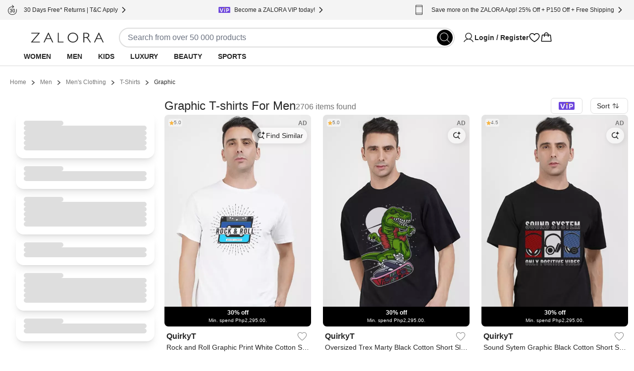

--- FILE ---
content_type: text/html; charset=utf-8
request_url: https://www.zalora.com.ph/c/men/clothing/graphic-t-shirts/c-96/scat-2303
body_size: 22161
content:
<!DOCTYPE html><html lang="en-PH"><head><meta charSet="utf-8" data-next-head=""/><meta name="viewport" content="width=device-width, initial-scale=1, viewport-fit=cover, shrink-to-fit=no" data-next-head=""/><link rel="preload" fetchPriority="high" as="image" href="https://static-ph.zacdn.com/next-assets/static-assets/images/product_skeleton.webp" data-next-head=""/><link rel="preload" fetchPriority="high" as="image" href="https://static-ph.zacdn.com/next-assets/static-assets/images/catalog/banner_skeleton.webp" data-next-head=""/><title data-next-head="">Men&#x27;s Graphic T-Shirts | ZALORA Philippines</title><meta name="description" content="Shop stylish Graphic T-Shirts for Men Online | Nationwide Shipping ✓ Cash On Delivery ✓ Cashback ✓ 30 Day Free Returns" data-next-head=""/><meta name="robots" content="index,follow" data-next-head=""/><link rel="canonical" href="https://www.zalora.com.ph/c/men/clothing/graphic-t-shirts/c-96/scat-2303" data-next-head=""/><meta property="og:title" content="Men&#x27;s Graphic T-Shirts | ZALORA Philippines" data-next-head=""/><meta property="og:description" content="Shop stylish Graphic T-Shirts for Men Online | Nationwide Shipping ✓ Cash On Delivery ✓ Cashback ✓ 30 Day Free Returns" data-next-head=""/><meta property="og:type" content="website" data-next-head=""/><meta property="og:url" content="https://www.zalora.com.ph/c/men/clothing/graphic-t-shirts/c-96/scat-2303" data-next-head=""/><meta property="og:image" content="https://static-ph.zacdn.com/cms/images/z-app-logo.png" data-next-head=""/><meta property="og:image:width" content="600" data-next-head=""/><meta property="og:image:height" content="600" data-next-head=""/><link rel="alternate" href="android-app://com.zalora.android/zalora/ph/urlc/product/?catalogType=Main&amp;categoryId=2303&amp;parentCategoryId=96&amp;segment=men" data-next-head=""/><link rel="alternate" href="ios-app://624639017/zalora/ph/urlc/product/?catalogType=Main&amp;categoryId=2303&amp;parentCategoryId=96&amp;segment=men" data-next-head=""/><link href="https://www.zalora.com.hk/c/men/clothing/graphic-t-shirts/c-26/scat-1436" hrefLang="en-HK" rel="alternate" data-next-head=""/><link href="https://zh.zalora.com.hk/c/men/clothing/graphic-t-shirts/c-26/scat-1436" hrefLang="zh-HK" rel="alternate" data-next-head=""/><link href="https://www.zalora.co.id/c/men/pakaian/graphic-tshirts/c-26/scat-5710" hrefLang="id-ID" rel="alternate" data-next-head=""/><link href="https://www.zalora.com.my/c/men/clothing/print-t-shirts/c-26/scat-843" hrefLang="en-MY" rel="alternate" data-next-head=""/><link href="https://www.zalora.com.ph/c/men/clothing/graphic-t-shirts/c-96/scat-2303" hrefLang="en-PH" rel="alternate" data-next-head=""/><link href="https://www.zalora.sg/c/men/clothing/graphic-t-shirts/c-26/scat-2099" hrefLang="en-SG" rel="alternate" data-next-head=""/><script data-rh="true" id="BreadcrumbList" type="application/ld+json" data-next-head="">{"@context":"http://schema.org","@type":"BreadcrumbList","itemListElement":[{"@type":"ListItem","position":1,"item":{"@id":"https://www.zalora.com.ph/","name":"Home"}},{"@type":"ListItem","position":2,"item":{"@id":"https://www.zalora.com.ph/s/men","name":"Men"}},{"@type":"ListItem","position":3,"item":{"@id":"https://www.zalora.com.ph/c/men/clothing/c-96","name":"Men's%20Clothing"}},{"@type":"ListItem","position":4,"item":{"@id":"https://www.zalora.com.ph/c/men/clothing/t-shirts/c-96/scat-97","name":"T-Shirts"}},{"@type":"ListItem","position":5,"item":{"@id":"https://www.zalora.com.ph/c/men/clothing/graphic-t-shirts/c-96/scat-2303","name":"Graphic"}}]}</script><link rel="preconnect" href="https://static-ph.zacdn.com"/><link rel="preconnect" href="https://api.zalora.com.ph"/><link rel="preconnect" href="https://dynamic.zacdn.com"/><link rel="preconnect" href="https://graphql.contentful.com"/><link rel="preconnect" href="https://client.px-cloud.net"/><link rel="preconnect" href="https://collector-PXzG5bkBLL.px-cloud.net"/><script type="text/javascript">!function(){
          var analytics=window.analytics=window.analytics||[];if(!analytics.initialize)if(analytics.invoked)window.console&&console.error&&console.error("Segment snippet included twice.");else{analytics.invoked=!0;analytics.methods=["trackSubmit","trackClick","trackLink","trackForm","pageview","identify","reset","group","track","ready","alias","debug","page","once","off","on","addSourceMiddleware","addIntegrationMiddleware","setAnonymousId","addDestinationMiddleware"];analytics.factory=function(e){return function(){var t=Array.prototype.slice.call(arguments);t.unshift(e);analytics.push(t);return analytics}};for(var e=0;e<analytics.methods.length;e++){var key=analytics.methods[e];analytics[key]=analytics.factory(key)}analytics.load=function(key,e){var t=document.createElement("script");t.type="text/javascript";t.async=!0;t.src="https://cdn.segment.com/analytics.js/v1/" + key + "/analytics.min.js";var n=document.getElementsByTagName("script")[0];n.parentNode.insertBefore(t,n);analytics._loadOptions=e};analytics.SNIPPET_VERSION="4.13.1";}
        }();</script><link rel="preload" href="https://cdn.optimizely.com/datafiles/TskinViRKh93tDyLgHKSi.json" as="fetch"/><script>window.__ENV__={"ENV":"production","CC":"ph","OPTIMIZELY_API_KEY":"TskinViRKh93tDyLgHKSi","OPTIMIZELY_CLIENT_API_KEY":"22647151562","SENTRY_DSN":"https://f6937b658799bf2d03bbf25cd792523f@ingest-prd.sentry.zalora.net/3","SENTRY_ENV":"production","DOR_API_HOST_EXTERNAL":"https://api.zalora.com.ph","ZALORA_DOMAIN_EN_HK":"www.zalora.com.hk","ZALORA_DOMAIN_ZH_HK":"zh.zalora.com.hk","ZALORA_DOMAIN_ID_ID":"www.zalora.co.id","ZALORA_DOMAIN_EN_PH":"www.zalora.com.ph","ZALORA_DOMAIN_EN_SG":"www.zalora.sg","ZALORA_DOMAIN_EN_MY":"www.zalora.com.my","GROWTHBOOK_API_HOST":"https://api.growthbook.zalora.net","GROWTHBOOK_CLIENT_KEY":"sdk-gRXbzWBu7NR32Jw4","LOADBEE_API_KEY":"XW4LL9kUCt9tXUS8bKKaJ7UgeSXA3tFP","ANDROID_PACKAGE_ID":"com.zalora.android","IOS_APP_ID":"624639017","GTM_KEY":"GTM-2WV2","CITRUS_BASE_URL":"https://tracking.ads.global-fashion-group.com/v1","CITRUS_SDK_URL":"https://assets.mbg.gfgstatic.com/gap.js","LINE_ADS_ID":"","CONTENTFUL_DELIVERY_API_ACCESS_TOKEN":"MKbzf409if5TSkc0k_LJRg-Sqr8Nnk7Ft3yVdPtJjbQ","CONTENTFUL_PREVIEW_API_ACCESS_TOKEN":"Upv1VnASOFQ28mvkeACDZwh2HPRMsNycck8_rbl5YOQ","CONTENTFUL_ENVIRONMENT":"master","CONTENTFUL_SPACE_ID":"9q8du028z7sn","CONTENTFUL_VIDEO_ASSET_DOMAIN":"contentful-videos.zacdn.com","REVISION":"5ed258971","STATIC_ASSET_DOMAIN":"https://static-ph.zacdn.com","ELASTIC_RUM_SERVER_URL":"https://rum.zacdn.com","ELASTIC_RUM_TRANSACTION_SAMPLE_RATE":"0.1","ELASTIC_APM_SERVICE_NAME":"lotus","GOOGLE_MAP_KEY":"AIzaSyB4del29X-7B5jkghGk6lAAKVXsh8WhAF8","GOOGLE_MAP_ID":"f310df8f1d47c7bf","SEGMENT_API_KEY":"wXmXu63ztlsLtL3dgyHatD9e9zbsIRRl","SEGMENT_SPACE_ID":"spa_1hal6IlWca3M791bkBAgBKn5cT5","APPSFLYER_ONE_LINK_URL":"https://zalora.onelink.me/2N5O","GOOGLE_SITE_VERIFICATION_KEY":"ucYBDCLyWeszU0Muy3M_HucZD--g_sPjcQPu9mH3_3Q","MOENGAGE_SEGMENT_CLUSTER":"dc_2","CREDIT_CARD_PUBLIC_KEY":"10001|[base64]","FACEBOOK_APP_ID":"631302916886534","GOOGLE_CLIENT_ID":"401005157362-0amf3gmb0vk1j6pn2uohbi3lkof50o54.apps.googleusercontent.com"}</script><link rel="dns-prefetch" href="https://cdn.segment.com"/><link rel="dns-prefetch" href="https://www.googletagmanager.com"/><link rel="icon" href="/favicon.ico" sizes="32x32"/><link rel="icon" href="https://static-ph.zacdn.com/next-assets/static-assets/images/fav/favicon.svg" type="image/svg+xml"/><link rel="apple-touch-icon" href="https://static-ph.zacdn.com/next-assets/static-assets/images/fav/apple-touch-icon.png"/><link rel="manifest" href="/manifest.json"/><meta name="HandheldFriendly" content="true"/><link rel="preload" href="https://static-ph.zacdn.com/next-assets/bundles/5ed258971/_next/static/css/8a3782df3837cb89.css" as="style"/><link rel="stylesheet" href="https://static-ph.zacdn.com/next-assets/bundles/5ed258971/_next/static/css/8a3782df3837cb89.css" data-n-g=""/><noscript data-n-css=""></noscript><script defer="" nomodule="" src="https://static-ph.zacdn.com/next-assets/bundles/5ed258971/_next/static/chunks/polyfills-42372ed130431b0a.js"></script><script defer="" src="https://static-ph.zacdn.com/next-assets/bundles/5ed258971/_next/static/chunks/b2979f64-9d544f4cbdc640d9.js"></script><script defer="" src="https://static-ph.zacdn.com/next-assets/bundles/5ed258971/_next/static/chunks/4958-84239f09fb7407a8.js"></script><script defer="" src="https://static-ph.zacdn.com/next-assets/bundles/5ed258971/_next/static/chunks/6656.2b4ed593515db66d.js"></script><script defer="" src="https://static-ph.zacdn.com/next-assets/bundles/5ed258971/_next/static/chunks/8614.2a8667706ffa0a54.js"></script><script defer="" src="https://static-ph.zacdn.com/next-assets/bundles/5ed258971/_next/static/chunks/4804-d27e10e2df2e622a.js"></script><script defer="" src="https://static-ph.zacdn.com/next-assets/bundles/5ed258971/_next/static/chunks/7201.2414b9511ecbf7fa.js"></script><script defer="" src="https://static-ph.zacdn.com/next-assets/bundles/5ed258971/_next/static/chunks/5269.3d8328f05f1302b6.js"></script><script defer="" src="https://static-ph.zacdn.com/next-assets/bundles/5ed258971/_next/static/chunks/6825.8c45c00b1c765103.js"></script><script src="https://static-ph.zacdn.com/next-assets/bundles/5ed258971/_next/static/chunks/webpack-1a9d40795573bd73.js" defer=""></script><script src="https://static-ph.zacdn.com/next-assets/bundles/5ed258971/_next/static/chunks/framework-6afa7df2fc38c6cf.js" defer=""></script><script src="https://static-ph.zacdn.com/next-assets/bundles/5ed258971/_next/static/chunks/main-14d5a9440fd1dc10.js" defer=""></script><script src="https://static-ph.zacdn.com/next-assets/bundles/5ed258971/_next/static/chunks/pages/_app-1fdee43b7e56ccf3.js" defer=""></script><script src="https://static-ph.zacdn.com/next-assets/bundles/5ed258971/_next/static/chunks/3653-7d0204d36efb1bf3.js" defer=""></script><script src="https://static-ph.zacdn.com/next-assets/bundles/5ed258971/_next/static/chunks/9336-bc9482f32b98fe2b.js" defer=""></script><script src="https://static-ph.zacdn.com/next-assets/bundles/5ed258971/_next/static/chunks/8148-ad115a6b4a05acdc.js" defer=""></script><script src="https://static-ph.zacdn.com/next-assets/bundles/5ed258971/_next/static/chunks/6614-48b692f11ed6f05c.js" defer=""></script><script src="https://static-ph.zacdn.com/next-assets/bundles/5ed258971/_next/static/chunks/8484-db79af39cabb0910.js" defer=""></script><script src="https://static-ph.zacdn.com/next-assets/bundles/5ed258971/_next/static/chunks/4761-821db994501bb395.js" defer=""></script><script src="https://static-ph.zacdn.com/next-assets/bundles/5ed258971/_next/static/chunks/9786-d7c7f0b0d59b4f47.js" defer=""></script><script src="https://static-ph.zacdn.com/next-assets/bundles/5ed258971/_next/static/chunks/2752-1fe48ab0a58fbef4.js" defer=""></script><script src="https://static-ph.zacdn.com/next-assets/bundles/5ed258971/_next/static/chunks/5157-b6055812a017845f.js" defer=""></script><script src="https://static-ph.zacdn.com/next-assets/bundles/5ed258971/_next/static/chunks/283-da20c9ef9efa6083.js" defer=""></script><script src="https://static-ph.zacdn.com/next-assets/bundles/5ed258971/_next/static/chunks/7023-0ec073d1c9b60c2f.js" defer=""></script><script src="https://static-ph.zacdn.com/next-assets/bundles/5ed258971/_next/static/chunks/9179-e7dc4b2582b8b938.js" defer=""></script><script src="https://static-ph.zacdn.com/next-assets/bundles/5ed258971/_next/static/chunks/2709-9c8e853e6830d265.js" defer=""></script><script src="https://static-ph.zacdn.com/next-assets/bundles/5ed258971/_next/static/chunks/873-f8ebd13d618c953a.js" defer=""></script><script src="https://static-ph.zacdn.com/next-assets/bundles/5ed258971/_next/static/chunks/8990-a06a8f4e3a1e42a6.js" defer=""></script><script src="https://static-ph.zacdn.com/next-assets/bundles/5ed258971/_next/static/chunks/9462-dd4bebc0b85dc7e3.js" defer=""></script><script src="https://static-ph.zacdn.com/next-assets/bundles/5ed258971/_next/static/chunks/3012-4a1ba2789e73fdc5.js" defer=""></script><script src="https://static-ph.zacdn.com/next-assets/bundles/5ed258971/_next/static/chunks/pages/catalog-1f3c29869cb3f2e1.js" defer=""></script><script src="https://static-ph.zacdn.com/next-assets/bundles/5ed258971/_next/static/GSZedbw5Q2H4tBAhXPEKI/_buildManifest.js" defer=""></script><script src="https://static-ph.zacdn.com/next-assets/bundles/5ed258971/_next/static/GSZedbw5Q2H4tBAhXPEKI/_ssgManifest.js" defer=""></script><meta name="sentry-trace" content="cb0d3ffabce4900ff38afd08bce4e9e7-4657e60e702d8499-0"/><meta name="baggage" content="sentry-environment=ph,sentry-release=production-5ed258971-ph,sentry-public_key=f6937b658799bf2d03bbf25cd792523f,sentry-trace_id=cb0d3ffabce4900ff38afd08bce4e9e7,sentry-sampled=false"/></head><body class="text-sm"><script>window.dataLayer = window.dataLayer || [];</script><noscript><iframe src="https://www.googletagmanager.com/ns.html?id=GTM-2WV2" height="0" width="0" style="display: none; visibility: hidden;"></iframe></noscript><div id="__next"><!--$--><div class="mb-2 flex h-16 items-center gap-1 p-2 desktop:!hidden"><div class="min-h-5 min-w-5 rounded bg-grey-20"></div><div class="mr-1 min-h-6 min-w-6 rounded bg-grey-20"></div><div class="flex-1" data-test-id="skeleton"><div class="rounded-lg bg-grey-20 w-full h-2.5 mb-1 h-2 w-5/6" style="content-visibility:auto"></div><div class="rounded-lg bg-grey-20 w-full h-2.5 h-2 w-1/3" style="content-visibility:auto"></div></div><div class="rounded-lg bg-grey-20 w-full h-2.5 !h-4 w-14" style="content-visibility:auto"></div></div><div class="hidden bg-grey-10 py-2 desktop:block"><div class="mx-auto flex h-6 w-screen-xl max-w-full justify-between px-4"><div class="flex items-center gap-2"><div class="rounded-lg bg-grey-20 w-5 h-5" style="content-visibility:auto"></div><div class="rounded-lg bg-grey-20 w-36 h-2.5" style="content-visibility:auto"></div></div><div class="flex items-center gap-2"><div class="rounded-lg bg-grey-20 w-5 h-5" style="content-visibility:auto"></div><div class="rounded-lg bg-grey-20 w-36 h-2.5" style="content-visibility:auto"></div></div><div class="flex items-center gap-2"><div class="rounded-lg bg-grey-20 w-5 h-5" style="content-visibility:auto"></div><div class="rounded-lg bg-grey-20 w-36 h-2.5" style="content-visibility:auto"></div></div></div></div><div class="flex min-h-0 flex-col"><header id="mobile_header" class="sticky -top-10 z-global bg-white px-4 tablet:top-0 desktop:px-12 desktop:shadow-responsiveHeader" style="-webkit-transform:translateZ(0);transform:translateZ(0)"><div class="mx-auto flex max-w-screen-xl flex-col items-center gap-y-4 py-4 desktop:pb-0"><div class="flex w-full flex-col gap-y-4 tablet:flex-row tablet:items-center tablet:gap-x-8 desktop:gap-x-20"><div class="h-5 w-[148px] fill-grey-100 tablet:min-w-44"></div><div class="tablet:basis-3/5"><div class="h-10 rounded-full border-2 py-1 pl-4 pr-9 tablet:mx-4 tablet:block"></div></div><div class="hidden items-center gap-x-6 desktop:flex"><div class="w-32"><svg viewBox="0 0 24 24" fill="none" xmlns="http://www.w3.org/2000/svg" class="inline-block h-6 w-6"><path d="M21.649 19.875c-1.428-2.468-3.628-4.239-6.196-5.078a6.75 6.75 0 10-6.906 0c-2.568.839-4.768 2.609-6.196 5.078a.75.75 0 101.299.75C5.416 17.573 8.538 15.75 12 15.75c3.462 0 6.584 1.823 8.35 4.875a.751.751 0 101.299-.75zM6.75 9a5.25 5.25 0 1110.5 0 5.25 5.25 0 01-10.5 0z" fill="#000"></path></svg></div><svg viewBox="0 0 24 24" fill="none" xmlns="http://www.w3.org/2000/svg" class="inline-block h-6 w-6"><path d="M16.688 3c-1.936 0-3.631.833-4.688 2.24C10.943 3.832 9.248 3 7.312 3A5.82 5.82 0 001.5 8.813c0 6.562 9.73 11.874 10.145 12.093a.75.75 0 00.71 0c.415-.22 10.145-5.531 10.145-12.093A5.819 5.819 0 0016.687 3zM12 19.387c-1.712-.997-9-5.541-9-10.575A4.318 4.318 0 017.313 4.5c1.823 0 3.354.971 3.993 2.531a.75.75 0 001.388 0c.64-1.563 2.17-2.531 3.993-2.531A4.318 4.318 0 0121 8.813c0 5.025-7.29 9.576-9 10.574z" fill="#000"></path></svg><svg viewBox="0 0 32 32" fill="none" xmlns="http://www.w3.org/2000/svg" class="inline-block h-6 w-6"><path d="M29.986 24.765l-1.782-15a2 2 0 00-2-1.765H22a6 6 0 00-12 0H5.791a2 2 0 00-2 1.765l-1.782 15a2 2 0 001.169 2.057c.258.117.539.177.822.178h23.99a2.018 2.018 0 001.51-.675 2 2 0 00.486-1.56zM16 4a4 4 0 014 4h-8a4 4 0 014-4zM4 25l1.791-15H10v3a1 1 0 102 0v-3h8v3a1 1 0 102 0v-3h4.219l1.771 15H4z" fill="#000"></path></svg></div></div><div class="hidden w-full desktop:flex desktop:h-9"><nav><ul class="nav-wrapper flex gap-x-2 text-sm" aria-expanded="false" aria-haspopup="dialog"><li class="nav-item z-popover first:-ml-4"><a class="block rounded-tl-2xl rounded-tr-2xl px-4 py-2 font-bold uppercase decoration-transparent decoration-4 underline-offset-8 hover:underline hover:decoration-inherit" data-test-id="segment-women" href="https://www.zalora.com.ph/s/women">Women</a></li><li data-active-segment="503" class="nav-item z-popover first:-ml-4"><a class="block rounded-tl-2xl rounded-tr-2xl px-4 py-2 font-bold uppercase decoration-transparent decoration-4 underline-offset-8 hover:underline hover:decoration-inherit" data-test-id="segment-men" href="https://www.zalora.com.ph/s/men">Men</a></li><li class="nav-item z-popover first:-ml-4"><a class="block rounded-tl-2xl rounded-tr-2xl px-4 py-2 font-bold uppercase decoration-transparent decoration-4 underline-offset-8 hover:underline hover:decoration-inherit" data-test-id="segment-kids" href="https://www.zalora.com.ph/s/kids">Kids</a></li><li class="nav-item z-popover first:-ml-4"><a class="block rounded-tl-2xl rounded-tr-2xl px-4 py-2 font-bold uppercase decoration-transparent decoration-4 underline-offset-8 hover:underline hover:decoration-inherit" data-test-id="segment-luxury" href="https://www.zalora.com.ph/s/luxury">Luxury</a></li><li class="nav-item z-popover first:-ml-4"><a class="block rounded-tl-2xl rounded-tr-2xl px-4 py-2 font-bold uppercase decoration-transparent decoration-4 underline-offset-8 hover:underline hover:decoration-inherit" data-test-id="segment-beauty" href="https://www.zalora.com.ph/s/beauty">Beauty</a></li><li class="nav-item z-popover first:-ml-4"><a class="block rounded-tl-2xl rounded-tr-2xl px-4 py-2 font-bold uppercase decoration-transparent decoration-4 underline-offset-8 hover:underline hover:decoration-inherit" data-test-id="segment-sports" href="https://www.zalora.com.ph/s/sports">Sports</a></li></ul></nav></div></div></header><main class="w-full shrink grow desktop:pb-0"><div class="mx-auto min-h-screen w-full max-w-screen-xl desktop:p-3 desktop:pt-6"><div class="animate-pulse"><div class="rounded-lg bg-grey-20 w-[300px] h-5 mb-5 hidden h-3.5 w-80 desktop:block" style="content-visibility:auto"></div><div class="desktop:hidden"><div data-test-id="segmentMenuSkeleton" class="sticky inset-0 top-12 z-10 flex h-[39px] animate-pulse items-center justify-around overflow-hidden bg-white"><div class="rounded-lg bg-grey-20 w-24 h-2.5 mx-4 my-3 leading-5" style="content-visibility:auto"></div><div class="rounded-lg bg-grey-20 w-24 h-2.5 mx-4 my-3 leading-5" style="content-visibility:auto"></div><div class="rounded-lg bg-grey-20 w-24 h-2.5 mx-4 my-3 leading-5" style="content-visibility:auto"></div><div class="rounded-lg bg-grey-20 w-24 h-2.5 mx-4 my-3 leading-5" style="content-visibility:auto"></div><div class="rounded-lg bg-grey-20 w-24 h-2.5 mx-4 my-3 leading-5" style="content-visibility:auto"></div><div class="rounded-lg bg-grey-20 w-24 h-2.5 mx-4 my-3 leading-5" style="content-visibility:auto"></div><div class="rounded-lg bg-grey-20 w-24 h-2.5 mx-4 my-3 leading-5" style="content-visibility:auto"></div></div><div class="flex animate-pulse gap-4 border-y border-b-grey-20 py-2 pl-4 tablet:justify-center"><div class="rounded-lg bg-grey-20 w-20 h-8" style="content-visibility:auto"></div><div class="rounded-lg bg-grey-20 w-20 h-8" style="content-visibility:auto"></div><div class="rounded-lg bg-grey-20 w-20 h-8" style="content-visibility:auto"></div><div class="rounded-lg bg-grey-20 w-20 h-8" style="content-visibility:auto"></div></div></div><div class="flex flex-col gap-5 p-4 desktop:flex-row desktop:p-0"><div class="hidden h-max max-h-max min-h-0 w-[320px] rounded-2xl p-5 pt-8 desktop:flex desktop:basis-auto desktop:flex-col desktop:gap-4"><div class="rounded-2xl p-4 shadow-lg flex flex-col gap-4"><div class="rounded-lg bg-grey-20 w-20 h-2.5" style="content-visibility:auto"></div><div class="rounded-lg bg-grey-20 w-full h-2.5" style="content-visibility:auto"></div><div class="rounded-lg bg-grey-20 w-full h-2.5" style="content-visibility:auto"></div><div class="rounded-lg bg-grey-20 w-full h-2.5" style="content-visibility:auto"></div><div class="rounded-lg bg-grey-20 w-full h-2.5" style="content-visibility:auto"></div><div class="rounded-lg bg-grey-20 w-full h-2.5" style="content-visibility:auto"></div></div><div class="rounded-2xl p-4 shadow-lg flex flex-col gap-4"><div class="rounded-lg bg-grey-20 w-20 h-2.5" style="content-visibility:auto"></div><div class="rounded-lg bg-grey-20 w-full h-2.5" style="content-visibility:auto"></div><div class="rounded-lg bg-grey-20 w-full h-2.5" style="content-visibility:auto"></div></div><div class="rounded-2xl p-4 shadow-lg flex flex-col gap-4"><div class="rounded-lg bg-grey-20 w-20 h-2.5" style="content-visibility:auto"></div><div class="rounded-lg bg-grey-20 w-full h-2.5" style="content-visibility:auto"></div><div class="rounded-lg bg-grey-20 w-full h-2.5" style="content-visibility:auto"></div><div class="rounded-lg bg-grey-20 w-full h-2.5" style="content-visibility:auto"></div><div class="rounded-lg bg-grey-20 w-full h-2.5" style="content-visibility:auto"></div><div class="rounded-lg bg-grey-20 w-full h-2.5" style="content-visibility:auto"></div></div><div class="rounded-2xl p-4 shadow-lg flex flex-col gap-4"><div class="rounded-lg bg-grey-20 w-20 h-2.5" style="content-visibility:auto"></div><div class="rounded-lg bg-grey-20 w-full h-2.5" style="content-visibility:auto"></div><div class="rounded-lg bg-grey-20 w-full h-2.5" style="content-visibility:auto"></div></div><div class="rounded-2xl p-4 shadow-lg flex flex-col gap-4"><div class="rounded-lg bg-grey-20 w-20 h-2.5" style="content-visibility:auto"></div><div class="rounded-lg bg-grey-20 w-full h-2.5" style="content-visibility:auto"></div><div class="rounded-lg bg-grey-20 w-full h-2.5" style="content-visibility:auto"></div><div class="rounded-lg bg-grey-20 w-full h-2.5" style="content-visibility:auto"></div><div class="rounded-lg bg-grey-20 w-full h-2.5" style="content-visibility:auto"></div><div class="rounded-lg bg-grey-20 w-full h-2.5" style="content-visibility:auto"></div></div><div class="rounded-2xl p-4 shadow-lg flex flex-col gap-4"><div class="rounded-lg bg-grey-20 w-20 h-2.5" style="content-visibility:auto"></div><div class="rounded-lg bg-grey-20 w-full h-2.5" style="content-visibility:auto"></div><div class="rounded-lg bg-grey-20 w-full h-2.5" style="content-visibility:auto"></div></div></div><div class="flex-1"><div class="flex h-4 items-center justify-between tablet:h-[26px] desktop:h-9"><div class="flex flex-1 items-center justify-between gap-4 tablet:justify-center desktop:justify-start"><div class="rounded-lg bg-grey-20 w-48 h-8" style="content-visibility:auto"></div><div class="rounded-lg bg-grey-20 w-24 h-8 h-2.5" style="content-visibility:auto"></div></div><div class="rounded-lg bg-grey-20 w-20 h-8 hidden desktop:block" style="content-visibility:auto"></div></div><div class="rounded-lg bg-grey-20 w-full h-28 tablet:h-14 !w-auto mt-6" style="content-visibility:auto"></div><div class="mt-6 grid grid-cols-2 gap-2 tablet:grid-cols-4 tablet:gap-8 desktop:grid-cols-3 desktop:gap-6"><div class="product-item-recommendation flex flex-col gap-4"><img alt="skeleton product image" class="w-full animate-pulse rounded-lg" style="aspect-ratio:0.7441860465116279" src="https://static-ph.zacdn.com/next-assets/static-assets/images/product_skeleton.webp"/><div class="flex flex-col gap-2 p-1"><div class="rounded-lg bg-grey-20 w-3/5 h-2.5" style="content-visibility:auto"></div><div class="rounded-lg bg-grey-20 w-full h-2.5" style="content-visibility:auto"></div><div class="rounded-lg bg-grey-20 w-2/5 h-2.5" style="content-visibility:auto"></div></div></div><div class="product-item-recommendation flex flex-col gap-4"><img alt="skeleton product image" class="w-full animate-pulse rounded-lg" style="aspect-ratio:0.7441860465116279" src="https://static-ph.zacdn.com/next-assets/static-assets/images/product_skeleton.webp"/><div class="flex flex-col gap-2 p-1"><div class="rounded-lg bg-grey-20 w-3/5 h-2.5" style="content-visibility:auto"></div><div class="rounded-lg bg-grey-20 w-full h-2.5" style="content-visibility:auto"></div><div class="rounded-lg bg-grey-20 w-2/5 h-2.5" style="content-visibility:auto"></div></div></div><div class="product-item-recommendation flex flex-col gap-4"><img alt="skeleton product image" class="w-full animate-pulse rounded-lg" style="aspect-ratio:0.7441860465116279" src="https://static-ph.zacdn.com/next-assets/static-assets/images/product_skeleton.webp"/><div class="flex flex-col gap-2 p-1"><div class="rounded-lg bg-grey-20 w-3/5 h-2.5" style="content-visibility:auto"></div><div class="rounded-lg bg-grey-20 w-full h-2.5" style="content-visibility:auto"></div><div class="rounded-lg bg-grey-20 w-2/5 h-2.5" style="content-visibility:auto"></div></div></div><div class="product-item-recommendation flex flex-col gap-4"><img alt="skeleton product image" class="w-full animate-pulse rounded-lg" style="aspect-ratio:0.7441860465116279" src="https://static-ph.zacdn.com/next-assets/static-assets/images/product_skeleton.webp"/><div class="flex flex-col gap-2 p-1"><div class="rounded-lg bg-grey-20 w-3/5 h-2.5" style="content-visibility:auto"></div><div class="rounded-lg bg-grey-20 w-full h-2.5" style="content-visibility:auto"></div><div class="rounded-lg bg-grey-20 w-2/5 h-2.5" style="content-visibility:auto"></div></div></div><div class="product-item-recommendation flex flex-col gap-4"><img alt="skeleton product image" class="w-full animate-pulse rounded-lg" style="aspect-ratio:0.7441860465116279" src="https://static-ph.zacdn.com/next-assets/static-assets/images/product_skeleton.webp"/><div class="flex flex-col gap-2 p-1"><div class="rounded-lg bg-grey-20 w-3/5 h-2.5" style="content-visibility:auto"></div><div class="rounded-lg bg-grey-20 w-full h-2.5" style="content-visibility:auto"></div><div class="rounded-lg bg-grey-20 w-2/5 h-2.5" style="content-visibility:auto"></div></div></div><div class="product-item-recommendation flex flex-col gap-4"><img alt="skeleton product image" class="w-full animate-pulse rounded-lg" style="aspect-ratio:0.7441860465116279" src="https://static-ph.zacdn.com/next-assets/static-assets/images/product_skeleton.webp"/><div class="flex flex-col gap-2 p-1"><div class="rounded-lg bg-grey-20 w-3/5 h-2.5" style="content-visibility:auto"></div><div class="rounded-lg bg-grey-20 w-full h-2.5" style="content-visibility:auto"></div><div class="rounded-lg bg-grey-20 w-2/5 h-2.5" style="content-visibility:auto"></div></div></div><div class="product-item-recommendation flex flex-col gap-4"><img alt="skeleton product image" class="w-full animate-pulse rounded-lg" style="aspect-ratio:0.7441860465116279" src="https://static-ph.zacdn.com/next-assets/static-assets/images/product_skeleton.webp"/><div class="flex flex-col gap-2 p-1"><div class="rounded-lg bg-grey-20 w-3/5 h-2.5" style="content-visibility:auto"></div><div class="rounded-lg bg-grey-20 w-full h-2.5" style="content-visibility:auto"></div><div class="rounded-lg bg-grey-20 w-2/5 h-2.5" style="content-visibility:auto"></div></div></div><div class="product-item-recommendation flex flex-col gap-4"><img alt="skeleton product image" class="w-full animate-pulse rounded-lg" style="aspect-ratio:0.7441860465116279" src="https://static-ph.zacdn.com/next-assets/static-assets/images/product_skeleton.webp"/><div class="flex flex-col gap-2 p-1"><div class="rounded-lg bg-grey-20 w-3/5 h-2.5" style="content-visibility:auto"></div><div class="rounded-lg bg-grey-20 w-full h-2.5" style="content-visibility:auto"></div><div class="rounded-lg bg-grey-20 w-2/5 h-2.5" style="content-visibility:auto"></div></div></div><div class="product-item-recommendation flex flex-col gap-4"><img alt="skeleton product image" class="w-full animate-pulse rounded-lg" style="aspect-ratio:0.7441860465116279" src="https://static-ph.zacdn.com/next-assets/static-assets/images/product_skeleton.webp"/><div class="flex flex-col gap-2 p-1"><div class="rounded-lg bg-grey-20 w-3/5 h-2.5" style="content-visibility:auto"></div><div class="rounded-lg bg-grey-20 w-full h-2.5" style="content-visibility:auto"></div><div class="rounded-lg bg-grey-20 w-2/5 h-2.5" style="content-visibility:auto"></div></div></div><div class="product-item-recommendation flex flex-col gap-4"><img alt="skeleton product image" class="w-full animate-pulse rounded-lg" style="aspect-ratio:0.7441860465116279" src="https://static-ph.zacdn.com/next-assets/static-assets/images/product_skeleton.webp"/><div class="flex flex-col gap-2 p-1"><div class="rounded-lg bg-grey-20 w-3/5 h-2.5" style="content-visibility:auto"></div><div class="rounded-lg bg-grey-20 w-full h-2.5" style="content-visibility:auto"></div><div class="rounded-lg bg-grey-20 w-2/5 h-2.5" style="content-visibility:auto"></div></div></div><div class="product-item-recommendation flex flex-col gap-4"><img alt="skeleton product image" class="w-full animate-pulse rounded-lg" style="aspect-ratio:0.7441860465116279" src="https://static-ph.zacdn.com/next-assets/static-assets/images/product_skeleton.webp"/><div class="flex flex-col gap-2 p-1"><div class="rounded-lg bg-grey-20 w-3/5 h-2.5" style="content-visibility:auto"></div><div class="rounded-lg bg-grey-20 w-full h-2.5" style="content-visibility:auto"></div><div class="rounded-lg bg-grey-20 w-2/5 h-2.5" style="content-visibility:auto"></div></div></div><div class="product-item-recommendation flex flex-col gap-4"><img alt="skeleton product image" class="w-full animate-pulse rounded-lg" style="aspect-ratio:0.7441860465116279" src="https://static-ph.zacdn.com/next-assets/static-assets/images/product_skeleton.webp"/><div class="flex flex-col gap-2 p-1"><div class="rounded-lg bg-grey-20 w-3/5 h-2.5" style="content-visibility:auto"></div><div class="rounded-lg bg-grey-20 w-full h-2.5" style="content-visibility:auto"></div><div class="rounded-lg bg-grey-20 w-2/5 h-2.5" style="content-visibility:auto"></div></div></div></div></div></div></div><div class="my-4 px-4 desktop:ml-[320px] desktop:px-0 desktop:pl-5"></div><div class="mt-10 flex flex-col gap-5 px-5 text-xs desktop:flex-row"><div class="flex flex-1 flex-col empty:hidden"><div class="catalog-info"><link id="catalog-info" rel="stylesheet" href="https://static-ph.zacdn.com/next-assets/static-assets/legacy/css/catalog-info.css"/><div class="mtl box fct-text fsm mbm"><h2>Graphic T-SHIRTS FOR MEN</h2>
<p>Add prints and coolness to your casual outfits with men’s printed shirts. Are you bored with your everyday outfits and would like to spruce things up a bit? How about some cool printed t-shirts to add character to your casual outfits? ZALORA gives every man the opportunity to create unique and trendy outfits with a wide selection of up-and-coming and established men’s t-shirt brands. So whether you feel like updating your style or simply would like to add some unique pieces to your everyday look, you find all the men’s printed t-shirts that you need!</p>

<h2>GRAPHIC PRINTS</h2>
<p>When it comes to fashion trends, outfits can easily look stylish and in style. However, since these are trendy clothing, it can tend to be repetitive, and unfortunately, constantly following fashion trends will make you end up looking like the rest. If you are seeking to create outfits that are unique, it is important to choose clothing pieces such as printed t-shirts to add some quirkiness and character to your everyday casual outfits. When it comes to choosing men’s printed t-shirts, always get these from reputable and reliable brands. ZALORA offers stylish men the opportunity to choose from a wide array of local and international brands for men’s printed t-shirts and so much more. With this online shopping site, you are now able to create all those unique outfits you have dreamed of!</p>

<h2>Graphic Tees: A Staple Of Streetwear</h2>
<p>Make a bold statement with graphic tees that instantly elevate <strong><u><a href="https://www.zalora.com.ph/product-index/streetwear">streetwear</a></u></strong> looks for men and women. Printed with eye-catching logos, vintage graphics, or edgy artwork, these tees are a must for nailing the casual-cool aesthetic. Rock an oversized graphic tee tucked into camo <strong><u><a href="https://www.zalora.com.ph/c/men/clothing/cargo-shorts/c-96/scat-7374">cargo pants for men</a></u></strong> with retro sneakers for skater-inspired style. <strong><u><a href="https://www.zalora.com.ph/c/men/clothing/hoodies-sweatshirts/c-96/scat-5613">Hoodies</a></u></strong> make the perfect lightweight layer over a graphic tee and <strong><u><a href="https://www.zalora.com.ph/product-index/cargo-pants">cargo pants</a></u></strong> outfit. <strong><u><a href="https://www.zalora.com.ph/c/men/clothing/pants/hm/c-96/scat-103/b-6777">H&amp;M</a></u></strong> offers a selection of on-trend graphic tees to mix and match with all your streetwear staples like cargo pants, hoodies, and <strong><u><a href="https://www.zalora.com.ph/c/men/shoes/sneakers/c-121/scat-122">sneakers</a></u></strong>. Whether you embrace bold graphics or subtle wordsmith designs, graphic tees instantly energize any look. Oh, don’t miss out on the women’s section either. They’ve got awesome pieces for streetwear as well (including stylish <strong><u><a href="https://www.zalora.com.ph/product-index/camouflage-jackets-men">camouflage</a></u></strong> and <strong><u><a href="https://www.zalora.com.ph/product-index/cargo-pants-women">cargo pants for women</a></u></strong>)!</p>

<h2>SHOP MEN'S GRAPHIC T-SHIRTS ONLINE ON ZALORA PHILIPPINES</h2>
<p>Provide yourself with the opportunity to stand out and create your own personal style. Look effortlessly cool and stylish with amazing men’s printed t-shirts from ZALORA! Obtain all your men’s printed t-shirt essentials and so much more and have it all delivered to your home by clicking on to one of the best online shopping portals in the country. Shop at ZALORA today and be amazed by the vast selection of local and international brands, deals and discounts!</p></div></div></div><div class="w-full empty:hidden desktop:w-2/5"></div></div></div></main><footer style="content-visibility:auto;contain-intrinsic-height:1428px" data-test-id="footer" class="mt-10 flex flex-col hidden desktop:flex"></footer><div class="mt-10 desktop:hidden"><div class="mx-auto flex w-full max-w-screen-xl flex-col gap-4 border-b pb-4 text-grey-80 tablet:flex-row tablet:items-start px-4"><div data-test-id="topBrandsList" class="w-full flex-1" style="content-visibility:auto"><div class="mb-1 flex h-10 items-center justify-between uppercase"><h3 class="font-bold">Top Brands</h3><a href="/brands" class="underline" data-test-id="linkToAllPage">View All</a></div><div><ul><li class="my-1 inline-block whitespace-nowrap"><a class="inline-block min-w-20 px-2 py-1.5 text-center" href="/c/aldo/b-87">ALDO</a></li><li class="my-1 inline-block whitespace-nowrap border-l border-solid border-slate-900"><a class="inline-block min-w-20 px-2 py-1.5 text-center" href="/c/birkenstock/b-90">Birkenstock</a></li><li class="my-1 inline-block whitespace-nowrap border-l border-solid border-slate-900"><a class="inline-block min-w-20 px-2 py-1.5 text-center" href="/c/lacoste/b-117">Lacoste</a></li><li class="my-1 inline-block whitespace-nowrap border-l border-solid border-slate-900"><a class="inline-block min-w-20 px-2 py-1.5 text-center" href="/c/nike/b-126">Nike</a></li><li class="my-1 inline-block whitespace-nowrap border-l border-solid border-slate-900"><a class="inline-block min-w-20 px-2 py-1.5 text-center" href="/c/superdry/b-137">Superdry</a></li><li class="my-1 inline-block whitespace-nowrap border-l border-solid border-slate-900"><a class="inline-block min-w-20 px-2 py-1.5 text-center" href="/c/converse/b-302">Converse</a></li><li class="my-1 inline-block whitespace-nowrap border-l border-solid border-slate-900"><a class="inline-block min-w-20 px-2 py-1.5 text-center" href="/c/crocs/b-378">Crocs</a></li><li class="my-1 inline-block whitespace-nowrap border-l border-solid border-slate-900"><a class="inline-block min-w-20 px-2 py-1.5 text-center" href="/c/new-balance/b-652">New Balance</a></li><li class="my-1 inline-block whitespace-nowrap border-l border-solid border-slate-900"><a class="inline-block min-w-20 px-2 py-1.5 text-center" href="/c/ray-ban/b-671">Ray-Ban</a></li><li class="my-1 inline-block whitespace-nowrap border-l border-solid border-slate-900"><a class="inline-block min-w-20 px-2 py-1.5 text-center" href="/c/adidas/b-678">ADIDAS</a></li><li class="my-1 inline-block whitespace-nowrap border-l border-solid border-slate-900"><a class="inline-block min-w-20 px-2 py-1.5 text-center" href="/c/puma/b-758">PUMA</a></li><li class="my-1 inline-block whitespace-nowrap border-l border-solid border-slate-900"><a class="inline-block min-w-20 px-2 py-1.5 text-center" href="/c/casio/b-1076">Casio</a></li><li class="my-1 inline-block whitespace-nowrap border-l border-solid border-slate-900"><a class="inline-block min-w-20 px-2 py-1.5 text-center" href="/c/gap/b-1730">Gap</a></li><li class="my-1 inline-block whitespace-nowrap border-l border-solid border-slate-900"><a class="inline-block min-w-20 px-2 py-1.5 text-center" href="/c/cln/b-1837">CLN</a></li><li class="my-1 inline-block whitespace-nowrap border-l border-solid border-slate-900"><a class="inline-block min-w-20 px-2 py-1.5 text-center" href="/c/mango/b-2134">Mango</a></li><li class="my-1 inline-block whitespace-nowrap border-l border-solid border-slate-900"><a class="inline-block min-w-20 px-2 py-1.5 text-center" href="/c/american-tourister/b-2497">American Tourister</a></li><li class="my-1 inline-block whitespace-nowrap border-l border-solid border-slate-900"><a class="inline-block min-w-20 px-2 py-1.5 text-center" href="/c/cotton-on-body/b-3889">Cotton On Body</a></li><li class="my-1 inline-block whitespace-nowrap border-l border-solid border-slate-900"><a class="inline-block min-w-20 px-2 py-1.5 text-center" href="/c/swiss-polo/b-4118">Swiss Polo</a></li><li class="my-1 inline-block whitespace-nowrap border-l border-solid border-slate-900"><a class="inline-block min-w-20 px-2 py-1.5 text-center" href="/c/coach/b-4673">Coach</a></li><li class="my-1 inline-block whitespace-nowrap border-l border-solid border-slate-900"><a class="inline-block min-w-20 px-2 py-1.5 text-center" href="/c/under-armour/b-4690">Under Armour</a></li><li class="my-1 inline-block whitespace-nowrap border-l border-solid border-slate-900"><a class="inline-block min-w-20 px-2 py-1.5 text-center" href="/c/cotton-on/b-4762">Cotton On</a></li><li class="my-1 inline-block whitespace-nowrap border-l border-solid border-slate-900"><a class="inline-block min-w-20 px-2 py-1.5 text-center" href="/c/gucci/b-4978">Gucci</a></li><li class="my-1 inline-block whitespace-nowrap border-l border-solid border-slate-900"><a class="inline-block min-w-20 px-2 py-1.5 text-center" href="/c/london-rag/b-5098">London Rag</a></li><li class="my-1 inline-block whitespace-nowrap border-l border-solid border-slate-900"><a class="inline-block min-w-20 px-2 py-1.5 text-center" href="/c/hollister/b-5107">Hollister</a></li><li class="my-1 inline-block whitespace-nowrap border-l border-solid border-slate-900"><a class="inline-block min-w-20 px-2 py-1.5 text-center" href="/c/veja/b-5454">Veja</a></li><li class="my-1 inline-block whitespace-nowrap border-l border-solid border-slate-900"><a class="inline-block min-w-20 px-2 py-1.5 text-center" href="/c/marks-spencer/b-5499">MARKS &amp; SPENCER</a></li><li class="my-1 inline-block whitespace-nowrap border-l border-solid border-slate-900"><a class="inline-block min-w-20 px-2 py-1.5 text-center" href="/c/boss/b-5611">Boss</a></li><li class="my-1 inline-block whitespace-nowrap border-l border-solid border-slate-900"><a class="inline-block min-w-20 px-2 py-1.5 text-center" href="/c/dr-martens/b-5779">Dr. Martens</a></li><li class="my-1 inline-block whitespace-nowrap border-l border-solid border-slate-900"><a class="inline-block min-w-20 px-2 py-1.5 text-center" href="/c/tory-burch/b-5793">TORY BURCH</a></li><li class="my-1 inline-block whitespace-nowrap border-l border-solid border-slate-900"><a class="inline-block min-w-20 px-2 py-1.5 text-center" href="/c/guess/b-5829">GUESS</a></li></ul></div></div><div class="w-full flex-1" style="content-visibility:auto"><div class="mb-1 flex h-10 items-center justify-between uppercase"><h3 class="font-bold">Top Searches</h3><button class="zui-btn zui-btn-link zui-btn-sm px-3 py-0 uppercase" data-test-id="show-more-btn">Show More</button></div><div><ul><li class="my-1 inline-block whitespace-nowrap"><a class="inline-block min-w-20 px-2 py-1.5 text-center" href="/c/bags/c-2301">Bags</a></li><li class="my-1 inline-block whitespace-nowrap border-l border-solid border-slate-900"><a class="inline-block min-w-20 px-2 py-1.5 text-center" href="/c/shoes/c-120">Shoes</a></li><li class="my-1 inline-block whitespace-nowrap border-l border-solid border-slate-900"><a class="inline-block min-w-20 px-2 py-1.5 text-center" href="/s/sports">Sports</a></li><li class="my-1 inline-block whitespace-nowrap border-l border-solid border-slate-900"><a class="inline-block min-w-20 px-2 py-1.5 text-center" href="/c/sale">Discount Prices</a></li><li class="my-1 inline-block whitespace-nowrap border-l border-solid border-slate-900"><a class="inline-block min-w-20 px-2 py-1.5 text-center" href="/c/accessories/c-79">Accessories</a></li><li class="my-1 inline-block whitespace-nowrap border-l border-solid border-slate-900"><a class="inline-block min-w-20 px-2 py-1.5 text-center" href="/c/clothing/c-95">Clothes</a></li><li class="my-1 inline-block whitespace-nowrap border-l border-solid border-slate-900"><a class="inline-block min-w-20 px-2 py-1.5 text-center" href="/c/new">New Products</a></li><li class="my-1 inline-block whitespace-nowrap border-l border-solid border-slate-900"><a class="inline-block min-w-20 px-2 py-1.5 text-center" href="/s/beauty">Beauty</a></li><li class="my-1 inline-block whitespace-nowrap border-l border-solid border-slate-900"><a class="inline-block min-w-20 px-2 py-1.5 text-center" href="/product-index/cocktail-dresses">Cocktail Dresses</a></li><li class="my-1 inline-block whitespace-nowrap border-l border-solid border-slate-900"><a class="inline-block min-w-20 px-2 py-1.5 text-center" href="/c/men/clothing/hoodies-sweatshirts/c-96/scat-5613">Hoodie</a></li><li class="my-1 inline-block whitespace-nowrap border-l border-solid border-slate-900"><a class="inline-block min-w-20 px-2 py-1.5 text-center" href="/semi-formal-attire/">Semi Formal Attire</a></li><li class="my-1 inline-block whitespace-nowrap border-l border-solid border-slate-900"><a class="inline-block min-w-20 px-2 py-1.5 text-center" href="/product-index/lace-dresses">Lace Dresses</a></li><li class="my-1 inline-block whitespace-nowrap border-l border-solid border-slate-900"><a class="inline-block min-w-20 px-2 py-1.5 text-center" href="/c/women/accessories/watches/c-80/scat-84">Women&#x27;s Watches</a></li><li class="my-1 inline-block whitespace-nowrap border-l border-solid border-slate-900"><a class="inline-block min-w-20 px-2 py-1.5 text-center" href="/c/women/clothing/dresses/c-106/scat-117">Dress</a></li><li class="my-1 inline-block whitespace-nowrap border-l border-solid border-slate-900"><a class="inline-block min-w-20 px-2 py-1.5 text-center" href="/product-index/sling-bags">Sling Bags</a></li><li class="my-1 inline-block whitespace-nowrap border-l border-solid border-slate-900"><a class="inline-block min-w-20 px-2 py-1.5 text-center" href="/c/men/clothing/long-sleeve-shirts/c-96/scat-7379">Long Sleeve</a></li><li class="my-1 inline-block whitespace-nowrap border-l border-solid border-slate-900"><a class="inline-block min-w-20 px-2 py-1.5 text-center" href="/c/women/clothing/wide-legged-pants/c-106/scat-5570">Wide-Legged Pants</a></li><li class="my-1 inline-block whitespace-nowrap border-l border-solid border-slate-900"><a class="inline-block min-w-20 px-2 py-1.5 text-center" href="/c/women/beauty/fragrances/c-627/scat-505">Perfume</a></li><li class="my-1 inline-block whitespace-nowrap border-l border-solid border-slate-900"><a class="inline-block min-w-20 px-2 py-1.5 text-center" href="/c/women/sports/sports-underwear/c-259/scat-7505">Sports Bra</a></li><li class="my-1 inline-block whitespace-nowrap border-l border-solid border-slate-900"><a class="inline-block min-w-20 px-2 py-1.5 text-center" href="/c/men/clothing/jackets-coats/c-96/scat-105">Jacket</a></li><li class="my-1 inline-block whitespace-nowrap border-l border-solid border-slate-900"><a class="inline-block min-w-20 px-2 py-1.5 text-center" href="/c/men/clothing/jeans/c-96/scat-247">Jeans For Men</a></li><li class="my-1 inline-block whitespace-nowrap border-l border-solid border-slate-900"><a class="inline-block min-w-20 px-2 py-1.5 text-center" href="/c/women/sports/sports-tops-rashguards/c-259/scat-3699">Rash Guard</a></li><li class="my-1 inline-block whitespace-nowrap border-l border-solid border-slate-900"><a class="inline-block min-w-20 px-2 py-1.5 text-center" href="/c/women/accessories/belts/c-80/scat-239">Belt</a></li><li class="my-1 inline-block whitespace-nowrap border-l border-solid border-slate-900"><a class="inline-block min-w-20 px-2 py-1.5 text-center" href="/c/women/clothing/playsuits-jumpsuits/c-106/scat-113">Jumpsuit</a></li><li class="my-1 inline-block whitespace-nowrap border-l border-solid border-slate-900"><a class="inline-block min-w-20 px-2 py-1.5 text-center" href="/product-index/leather">Leather</a></li><li class="my-1 inline-block whitespace-nowrap border-l border-solid border-slate-900"><a class="inline-block min-w-20 px-2 py-1.5 text-center" href="/product-index/black-dresses">Black Dress</a></li><li class="my-1 inline-block whitespace-nowrap border-l border-solid border-slate-900"><a class="inline-block min-w-20 px-2 py-1.5 text-center" href="/c/women/clothing/knitwear-cardigans/c-106/scat-1315">Cardigan</a></li><li class="my-1 inline-block whitespace-nowrap border-l border-solid border-slate-900"><a class="inline-block min-w-20 px-2 py-1.5 text-center" href="/c/women/shoes/sandals/c-128/scat-694">Sandals</a></li><li class="my-1 inline-block whitespace-nowrap border-l border-solid border-slate-900"><a class="inline-block min-w-20 px-2 py-1.5 text-center" href="/c/women/bags/backpacks/c-87/scat-981">Backpack</a></li><li class="my-1 inline-block whitespace-nowrap border-l border-solid border-slate-900"><a class="inline-block min-w-20 px-2 py-1.5 text-center" href="/corporate-attire/">Corporate Attire</a></li></ul></div></div></div><div class="w-full"></div></div><div class="pt-12 desktop:hidden"></div><div class="hidden"><a href="https://www.zalora.sg" title="Zalora Singapore"></a><a href="https://www.zalora.com.my" title="Zalora Malaysia"></a><a href="https://www.zalora.com.hk" title="Zalora Hong Kong"></a><a href="https://www.zalora.com.hk" title="Zalora Hong Kong"></a><a href="https://www.zalora.com.ph" title="Zalora Philippines"></a><a href="https://www.zalora.co.id" title="Zalora Indonesia"></a></div><div class="hidden"><a href="https://zaloraphilippinesprod.freshdesk.com/support/home" rel="noindex,nofollow" title="FAQ"></a><a href="https://zaloraphilippinesprod.freshdesk.com/support/solutions/77000176650" rel="noindex,nofollow" title="Size Guide"></a><a href="https://zaloraphilippinesprod.freshdesk.com/support/solutions/77000176653" rel="noindex,nofollow" title="Exchanges &amp; Returns"></a><a href="/contact/" title="Contact Us"></a><a href="/c/zalora-philippines/b-667" title="Buy Gift Cards"></a><a href="/product-index" title="Product Index"></a><a href="/brands" title="Brands"></a><a href="/about/" title="Who We Are"></a><a href="/intellectual-property/" title="Intellectual Property"></a><a href="/sell-with-us/" title="Sell With Us"></a><a href="https://careers.zalora.com/" title="Careers"></a><a href="/promotions/" title="Promotions"></a><a href="/influencer/" title="Influencer Program"></a><a href="/sustainability/" title="Sustainability Strategy"></a><a href="https://thread.zalora.com.ph/" title="Thread by ZALORA"></a><a href="/responsible-disclosure/" title="Responsible Disclosure"></a><a href="/partner/" title="The Affiliate Program"></a><a href="https://ads.zalora.com/" title="Advertise with Us"></a><a href="https://zalora-mktg.s3.ap-southeast-1.amazonaws.com/zalora-mktg/trender/ZALORA-Southeast-Asia-Trender-Report-2021.pdf" title="Trender Report 2021"></a><a href="/terms-of-use/" title="Terms &amp; Conditions"></a><a href="/privacy-policy/" title="Privacy Policy"></a><a href="https://zalora-mktg.s3.ap-southeast-1.amazonaws.com/BF+JADE+NPC+Registration+Certificate.pdf" title="NPC Seal of Registration"></a><a href="https://www.facebook.com/ZaloraPH/" aria-label="Facebook" title="Facebook"></a><a href="https://www.instagram.com/zaloraph/" aria-label="Instagram" title="Instagram"></a><a href="https://twitter.com/Zalora/" aria-label="Twitter" title="Twitter"></a><a href="https://thread.zalora.com.ph/" aria-label="Thread by ZALORA" title="Thread by ZALORA"></a><a href="https://www.youtube.com/user/zalora" aria-label="Youtube" title="Youtube"></a><a href="https://www.linkedin.com/company/zalora-sea/" aria-label="LinkedIn" title="LinkedIn"></a><a href="/mobile-apps" title="Mobile Apps"></a><a href="https://www.zalora.com.ph/about">About</a><a href="https://www.zalora.com.ph/privacy-policy">Privacy</a><a href="https://www.zalora.com.ph/terms-of-use">Terms of Service</a><a href="https://www.zalora.com.ph/contact">Contact</a><a href="https://zaloraphilippinesprod.freshdesk.com/support/home" rel="noindex,nofollow">Help</a></div></div><!--/$--></div><div class="pointer-events-none fixed inset-0 z-important h-full w-full bg-gray-100 bg-opacity-10" id="pageLoader" style="contain:layout paint style" hidden=""><div class="flex h-full w-full items-center justify-center"><div aria-label="Loading" class="relative flex-none p-0.5 w-16 h-16" data-test-id="loadingImage"><div class="absolute inset-0 animate-spin rounded-full bg-white bg-gradient-to-r from-gray-400"></div><div class=" relative z-10 flex h-full w-full items-center justify-center rounded-full bg-white"><svg width="32" height="32" viewBox="0 0 32 32" fill="none" xmlns="http://www.w3.org/2000/svg" class="inline-block h-6 w-6"><path d="M8.656 7v1.463H21.95L8 24.416V25h17v-1.464H10.965L24.907 7.693 24.9 7H8.656z" fill="#737373"></path></svg></div></div></div></div><script id="__NEXT_DATA__" type="application/json">{"props":{"pageProps":{"_nextI18Next":{"initialI18nStore":{"en-PH":{"common":{"beauty-sale-url":"/c/beauty/all?vc_applicable=true\u0026sort=discount","best-price-guaranteed-help-url":"https://zaloraphilippinesprod.freshdesk.com/support/solutions/articles/77000560415-best-price-guaranteed-campaign","help_url":"https://zaloraphilippinesprod.freshdesk.com/support/home","kids-baby-url":"/c/kids/all?ageGroups%5B%5D=%280-2+yrs%29+-+Baby","kids-sale-url":"/c/kids/all?vc_applicable=true\u0026sort=discount","lifestyle-earth-edit-url":"/c/home/all?conscious_edit=Animal+Friendly\u0026conscious_edit=Lower+Impact+Production+Process\u0026conscious_edit=Recycled+Materials\u0026conscious_edit=Organic+Materials\u0026conscious_edit=Responsibly+Sourced+Materials\u0026conscious_edit=Extended+Use","lifestyle-sale-url":"/c/home/all?vc_applicable=true\u0026sort=discount","luxury-sale-url":"/c/luxury/all?vc_applicable=true\u0026sort=discount","men-sale-url":"/c/men/all?vc_applicable=true\u0026sort=discount","sports-sale-url":"/c/sports/all?vc_applicable=true\u0026sort=discount","women-sale-url":"/c/women/all?vc_applicable=true\u0026sort=discount","ZALORA Online Fashion Shopping":"ZALORA Philippines: Fashion \u0026 Lifestyle Online Shopping"},"catalog":{},"footer":{"subscribeHint":"Get the latest fashion news and product launches just by subscribing to our newsletter."},"interactive-journey":{}},"en":{"common":{"{{ returnPeriod }} days \u003c0\u003efree\u003c/0\u003e return/exchange":"{{ returnPeriod }} days \u003c0\u003efree\u003c/0\u003e return/exchange","+{{number}} more":"+{{number}} more","About us":"About us","Account":"Account","Activity":"Activity","Add":"Add","Add \u003cbold\u003e{{value}}\u003c/bold\u003e more items to get Free Gift":"Add \u003cbold\u003e{{value}}\u003c/bold\u003e more items to get Free Gift","Add \u003cbold\u003e{{value}}\u003c/bold\u003e more to get Free Gift":"Add \u003cbold\u003e{{value}}\u003c/bold\u003e more to get Free Gift","Add \u003cbold\u003eany item\u003c/bold\u003e to get Free Gift":"Add \u003cbold\u003eany item\u003c/bold\u003e to get Free Gift","Add Address":"Add Address","Add more to get Free Gift":"Add more to get Free Gift","Add to Bag":"Add to Bag","Added to Bag":"Added to Bag","Added to bag successfully":"Added to bag successfully","Added to wishlist":"Added to wishlist","Additional Filters":"Additional Filters","All":"All","All conversions are approximate. Sizes may vary by manufacturer.":"All conversions are approximate. Sizes may vary by manufacturer.","All Filters":"All Filters","All Products":"All Products","An error has occurred. Please try again.":"An error has occurred. Please try again.","androidAppName":"ZALORA Top Fashion Shopping","Applied Filters":"Applied Filters","Apply":"Apply","Are you sure you want to remove this item from your bag?":"Are you sure you want to remove this item from your bag?","Are you sure?":"Are you sure?","Area":"Area","at":"at","Back":"Back","Back in stock reminder":"Back in stock reminder","beauty-earth-edit-url":"/c/beauty/all?conscious_edit=Animal+Friendly\u0026conscious_edit=Extended+Use\u0026conscious_edit=Organic+%26+Natural+Ingredients","beauty-sale-url":"/c/beauty/sale?sort=discount","BEST DEAL":"BEST DEAL","Best Price":"Best Price","Best Price Guaranteed":"Best Price Guaranteed","Best Seller":"Best Seller","best-price-guaranteed-help-url":"","Body":"Body","bonus_vc":"Bonus Voucher","Brand":"Brand","Brands":"Brands","Brands selected":"Brands selected","btn_find_similar_items":"Find similar items","Bust":"Bust","Buy {{ brand }} {{ productName }} {{ year }} Online | ZALORA":"Buy {{ brand }} {{ productName }} {{ year }} Online | ZALORA","By":"By","Cancel":"Cancel","Cart":"Cart","Cash on delivery":"Cash on delivery","Cashback":"Cashback","Categories":"Categories","Category":"Category","Change":"Change","Chat with us":"Chat with us","Clear":"Clear","Clear All":"Clear All","Click to get this look":"Click to get this look","Close":"Close","Collections":"Collections","Colour":"Colour","Community":"Community","Community Influencer Program":"Community Influencer Program","Confirm":"Confirm","Continue Shopping":"Continue Shopping","Default":"Default","Delivery":"Delivery","Delivery by":"Delivery by","Delivery estimate":"Delivery estimate","Details":"Details","Dismiss":"Dismiss","Don't have an account?":"Don't have an account?","Done":"Done","Earned Reward:":"Earned Reward:","Earth Edit":"Earth Edit","Edit":"Edit","Email Address":"Email Address","end_in":"Ends in","ends_in_date":"Ends in \u003c0\u003e{{date}}\u003c/0\u003e","Enjoy 365 days of free shipping with no minimum spend*":"Enjoy 365 days of free shipping with no minimum spend*","Enter postcode":"Enter postcode","Est. Shipping (Incl. SST)":"Est. Shipping (Incl. SST)","exchange \u0026 return":"exchange \u0026 return","Exclusive":"Exclusive","expiring_on":"Expiring on {{ date }}","explore":"Explore","Express shipping":"Express shipping","FAQ":"FAQ","Find Similar":"Find Similar","Find similar fits available in \u003c0\u003e{{ size }}\u003c/0\u003e":"Find similar fits available in \u003c0\u003e{{ size }}\u003c/0\u003e","Find the best fit for your body type":"Find the best fit for your body type","First name":"First name","flash_sale":"Flash Sale","Free":"Free","Free Gift":"Free Gift","Free Gift added to Bag":"Free Gift added to Bag","From {{price}}":"From {{price}}","Get access to exclusive VIP perks and deals on these brands!":"Get access to exclusive VIP perks and deals on these brands!","GET MORE AS A \u003c0\u003e{{vipIcon}}\u003c/0\u003e":"GET MORE AS A \u003c0\u003e{{vipIcon}}\u003c/0\u003e","Giftcard code will be sent to your email account after your payment have been successfully verified":"Giftcard code will be sent to your email account after your payment have been successfully verified","Go to Bag":"Go to Bag","Go to Checkout":"Go to Checkout","GoPay Configuration":"GoPay Configuration","Got it":"Got it","got_it":"Got it","greeting_message":"Hi {{name}}","Hang in there":"Hang in there","Height":"Height","help":"help","help_url":"","Hey {{ name }},":"Hey {{ name }},","Hi":"Hi","hide":"Hide","Hip":"Hip","Home":"Home","How this item fits other people like you":"How this item fits other people like you","How to measure the item":"How to measure the item","How to take my measurements":"How to take my measurements","Hurry! Only {{quantity}} item left_one":"Hurry! Only 1 item left","Hurry! Only {{quantity}} item left_other":"Hurry! Only {{count}} items left","Intellectual Property":"Intellectual Property","iosAppName":"ZALORA - Fashion Shopping","Item":"Item","item":"item","Item has been moved to Wishlist":"Item has been moved to Wishlist","Item has been removed from the shopping bag":"Item has been removed from the shopping bag","Item is still being measured. More details will be available soon.":"Item is still being measured. More details will be available soon.","Items":"Items","items":"items","Join \u003c0\u003e{{vipIcon}}\u003c/0\u003e to claim this deal":"Join \u003c0\u003e{{vipIcon}}\u003c/0\u003e to claim this deal","Join VIP Now":"Join VIP Now","Keep":"Keep","kids-baby-url":"/c/kids/all?ageGroups%5B%5D=%280-2+yrs%29+-+Baby","kids-earth-edit-url":"/c/kids/all?conscious_edit=Animal+Friendly\u0026conscious_edit=Lower+Impact+Production+Process\u0026conscious_edit=Recycled+Materials\u0026conscious_edit=Organic+Materials\u0026conscious_edit=Responsibly+Sourced+Materials\u0026conscious_edit=Extended+Use\u0026conscious_edit=Organic+%26+Natural+Ingredients\u0026conscious_edit=Pre-Loved","kids-sale-url":"/c/kids/sale?sort=discount","Last name":"Last name","Learn more":"Learn more","Let's go Shopping!":"Let's go Shopping!","lifestyle-earth-edit-url":"/c/lifestyle/all?conscious_edit=Animal+Friendly\u0026conscious_edit=Lower+Impact+Production+Process\u0026conscious_edit=Recycled+Materials\u0026conscious_edit=Organic+Materials\u0026conscious_edit=Responsibly+Sourced+Materials\u0026conscious_edit=Extended+Use","lifestyle-sale-url":"/c/lifestyle/sale?sort=discount","limited":"Limited","Login":"Login","Login/Register":"Login/Register","logout":"logout","Logout":"Logout","luxury-earth-edit-url":"/c/luxury/all?conscious_edit=Animal+Friendly\u0026conscious_edit=Lower+Impact+Production+Process\u0026conscious_edit=Recycled+Materials\u0026conscious_edit=Organic+Materials\u0026conscious_edit=Responsibly+Sourced+Materials\u0026conscious_edit=Extended+Use\u0026conscious_edit=Organic+%26+Natural+Ingredients\u0026conscious_edit=Pre-Loved","luxury-sale-url":"/c/luxury/sale?sort=discount","Material":"Material","Material \u0026 Care":"Material \u0026 Care","Max Price":"Max Price","Measurements":"Measurements","men-earth-edit-url":"/c/men/all?conscious_edit=Animal+Friendly\u0026conscious_edit=Lower+Impact+Production+Process\u0026conscious_edit=Recycled+Materials\u0026conscious_edit=Organic+Materials\u0026conscious_edit=Responsibly+Sourced+Materials\u0026conscious_edit=Extended+Use\u0026conscious_edit=Organic+%26+Natural+Ingredients\u0026conscious_edit=Pre-Loved","men-sale-url":"/c/men/sale?sort=discount","Min Price":"Min Price","Model is wearing":"Model is wearing","Model Stats":"Model Stats","More":"More","more_like_this":"More like this","Most mentioned":"Most mentioned","Move to Wishlist":"Move to Wishlist","my account":"my account","My Bag":"My Bag","My Cards":"My Cards","my cashback":"my cashback","My Orders":"My Orders","my review":"my review","my wallet":"my wallet","my wishlist":"my wishlist","Name":"Name","Navigate to the next page":"Navigate to the next page","Navigate to the previous page":"Navigate to the previous page","NEW":"NEW","New Arrivals":"New Arrivals","New in":"New in","Next":"Next","No":"No","No products at this moment":"No products at this moment","No results found":"No results found","non_stackable":"Non-Stackable","Notify":"Notify","Notify me":"Notify me","notify_message":"Get notified when this item is back in stock","Oh no! Sorry, there is currently no similar fits available in your desired size":"Oh no! Sorry, there is currently no similar fits available in your desired size","on":"on","Orders":"Orders","Our apologies, it seems you’ve stumbled upon a fashion roadblock. Let’s redirect you to our latest arrivals.":"Our apologies, it seems you’ve stumbled upon a fashion roadblock. Let’s redirect you to our latest arrivals.","Out of Stock":"Out of Stock","Page not found":"Page not found","Pagination controls":"Pagination controls","Payment":"Payment","platform_vc":"Platform Voucher","Please enter a valid email address":"Please enter a valid email address","Please select a size":"Please select a size","Popular Searches":"Popular Searches","Pre-loved":"Pre-loved","Preferences":"Preferences","Previous":"Previous","Price":"Price","Price / item":"Price / item","Price High To Low":"Price High To Low","Price Low to High":"Price Low to High","Privacy Policy":"Privacy Policy","Product Details":"Product Details","Product Index":"Product Index","Product successfully removed from your wishlist":"Product successfully removed from your wishlist","product_vc":"Product Voucher","product_vc_tooltip":"Automatically applies to specific items when added to your bag.","Products":"Products","Purchased on":"Purchased on","Qty":"Qty","Quantity":"Quantity","Read more":"Read more","Recent Searches":"Recent Searches","Recommendations":"Recommendations","Recommended for you":"Recommended for you","Refresh":"Refresh","register":"register","Register":"Register","Register Now":"Register Now","Remove":"Remove","Remove Item?":"Remove Item?","Request Account Deletion":"Request Account Deletion","Returns":"Returns","Reviews":"Reviews","reviews":"reviews","Runs large":"Runs large","Runs small":"Runs small","Sales":"Sales","Search":"Search","Search {{label}}":"Search {{label}}","Search Brand":"Search Brand","Search results for":"Search results for","See in":"See in","See less":"See less","See more":"See more","See other recommendations":"See other recommendations","Select a Size":"Select a Size","Select your size":"Select your size","select_1":"Select 1","select_items_only":"Select items only","Send me exclusive newsletters and offers from ZALORA":"Send me exclusive newsletters and offers from ZALORA","service_fee":"Service Fee","Shop All":"Shop All","Show Less":"Show Less","Show me what changed!":"Show me what changed!","Show More":"Show More","Size":"Size","Size Chart":"Size Chart","Size Guide":"Size Guide","Size information from {{brand_name}}":"Size information from {{brand_name}}","Sorry, the items are missing.":"Sorry, the items are missing.","Sorry, we couldn’t find any items that matched your criteria":"Sorry, we couldn’t find any items that matched your criteria","Sort":"Sort","Sort by":"Sort by","Sponsored Ads":"Sponsored Ads","sports-earth-edit-url":"/c/sports/all?conscious_edit=Animal+Friendly\u0026conscious_edit=Lower+Impact+Production+Process\u0026conscious_edit=Recycled+Materials\u0026conscious_edit=Organic+Materials\u0026conscious_edit=Responsibly+Sourced+Materials\u0026conscious_edit=Extended+Use","sports-sale-url":"/c/sports/sale?sort=discount","sports-zalora-exclusives-url":"/c/sports/all?shop_by=ZALORA+Exclusives","stackable":"Stackable","stackable_vc":"Stackable Voucher","stackable_vc_tooltip":"Combine with product vouchers for additional discounts on eligible items.","Standard shipping":"Standard shipping","Store":"Store","Sub-total":"Sub-total","Subscribe newsletter failed":"Subscribe newsletter failed","Support":"Support","T\u0026C":"T\u0026C","t\u0026c_apply":"T\u0026C Apply","Tap to Copy":"Tap to Copy","Terms \u0026 Conditions":"Terms \u0026 Conditions","The page you are trying to reach doesn't exist or has been moved.":"The page you are trying to reach doesn't exist or has been moved.","There is no category":"There is no category","Top Brands":"Top Brands","Top Searches":"Top Searches","Top selling":"Top selling","track my orders":"track my orders","Trending":"Trending","True to size":"True to size","Try again":"Try again","Try searching or go to \u003c0\u003eZalora's home page\u003c/0\u003e":"Try searching or go to \u003c0\u003eZalora's home page\u003c/0\u003e","valid_till":"Valid till {{value}}","Value must be in digits":"Value must be in digits","Value must be less than max price":"Value must be less than max price","Value must be more than min price":"Value must be more than min price","Value required":"Value required","Variations":"Variations","vc_code":"Voucher code","view":"View","View All":"View All","View all":"View all","View all {{label}}":"View all {{label}}","View all brands":"View all brands","View all stores":"View all stores","View All Vouchers":"View All Vouchers","View Bag":"View Bag","View Our Latest Arrivals":"View Our Latest Arrivals","View Size Guide":"View Size Guide","View T\u0026C":"View T\u0026C","VIP exclusive discounts have been removed":"VIP exclusive discounts have been removed","vip_only":"VIP Only","Visit store":"Visit store","Voucher":"Voucher","Voucher Codes":"Voucher Codes","voucher_expiry_hours_one":"Ends in \u003c0\u003e{{count}} hour\u003c/0\u003e","voucher_expiry_hours_other":"Ends in \u003c0\u003e{{count}} hours\u003c/0\u003e","voucher_expiry_minutes_one":"Ends in \u003c0\u003e{{count}} min\u003c/0\u003e","voucher_expiry_minutes_other":"Ends in \u003c0\u003e{{count}} mins\u003c/0\u003e","voucher_expiry_seconds_one":"Ends in \u003c0\u003e{{count}} second\u003c/0\u003e","voucher_expiry_seconds_other":"Ends in \u003c0\u003e{{count}} seconds\u003c/0\u003e","Vouchers":"Vouchers","Waist":"Waist","Wallet":"Wallet","We will notify you when your item is back in stock":"We will notify you when your item is back in stock","welcome":"welcome","welcome back, {{name}}!":"welcome back, {{name}}!","Wishlist":"Wishlist","Wishlists":"Wishlists","women-earth-edit-url":"/c/women/all?conscious_edit=Animal+Friendly\u0026conscious_edit=Lower+Impact+Production+Process\u0026conscious_edit=Recycled+Materials\u0026conscious_edit=Organic+Materials\u0026conscious_edit=Responsibly+Sourced+Materials\u0026conscious_edit=Extended+Use\u0026conscious_edit=Organic+%26+Natural+Ingredients\u0026conscious_edit=Pre-Loved","women-sale-url":"/c/women/sale?sort=discount","Yes":"Yes","YOU HAVE \u003c0\u003e{{ numberOfWishlist }} \u003c/0\u003e ITEM(S) IN YOUR WISHLIST":"YOU HAVE \u003c0\u003e{{ numberOfWishlist }} \u003c/0\u003e ITEM(S) IN YOUR WISHLIST","You have been successfully subscribed":"You have been successfully subscribed","YOU HAVE NO ITEM(S) IN YOUR WISHLIST":"YOU HAVE NO ITEM(S) IN YOUR WISHLIST","You previously searched for":"You previously searched for","You're a member!":"You're a member!","You’ve unlocked exclusive discounts!":"You’ve unlocked exclusive discounts!","ZALORA brings you the best of international and local brands":"ZALORA brings you the best of international and local brands","ZALORA Earth Edit":"ZALORA Earth Edit","ZALORA Online Fashion Shopping":"ZALORA Online Fashion Shopping","ZALORA VIP Membership added to cart":"ZALORA VIP Membership added to cart","ZNOW subscription has been added to the Bag":"ZNOW subscription has been added to the Bag","ZVIP Membership":"ZVIP Membership","zvip_prompt":"Join \u003cicon/\u003e to claim this deal"},"catalog":{"{{ count }} people viewed in {{ duration }} days":"\u003cbold\u003e{{ count }}\u003c/bold\u003e people viewed in {{ duration }} days","{{ count }} purchased in last {{ duration }} days":"\u003cbold\u003e{{ count }}\u003c/bold\u003e purchased in last {{ duration }} days","{{amount}} items found":"{{amount}} items found","{{query}} in {{store_name}} store":"{{query}} in {{store_name}} store","{{query}} in all stores":"{{query}} in all stores","Added into bag by {{ count }} people":"Added into bag by \u003cbold\u003e{{ count }}\u003c/bold\u003e people","Data is updated on {{updatedDate}}":"Data is updated on {{updatedDate}}","Filter by size":"Filter by size","Liked by {{ count }} people":"Liked by \u003cbold\u003e{{ count }}\u003c/bold\u003e people","More in {{name}}":"More in {{name}}","More Stores":"More Stores","No items found for \u003cb\u003e{original_search_query}\u003c/b\u003e. Showing results for \u003cb\u003e{suggested_search_query}\u003c/b\u003e instead.":"No items found for \u003cb\u003e{original_search_query}\u003c/b\u003e. Showing results for \u003cb\u003e{suggested_search_query}\u003c/b\u003e instead.","No items found for \u003cbold\u003e{{ keyword }}\u003c/bold\u003e":"No items found for \u003cbold\u003e{{ keyword }}\u003c/bold\u003e","no_similar_items_found":"No similar products found.","no_similar_products_match":"Sorry there is currently no similar products matching this style.","Now you can spot items with free gifts instantly! Meet the criteria and your gift will be added to your cart automatically":"Now you can spot items with free gifts instantly! Meet the criteria and your gift will be added to your cart automatically.","Other suggestions":"Other suggestions","Other Variations":"Other Variations","Price":"Price","Price {{productName}}":"{{productName}}","Product Name":"Product Name","SEO page name":"{{brand}} {{segment}} {{category}}","Shop by Brands":"Shop by Brands","Shop by Related Categories":"Shop by Related Categories","Shopping Review of {{category}} {{brand}} {{segment}} online at ZALORA":"Shopping Review of {{category}} {{brand}} {{segment}} online at ZALORA","That’s all for \u003cbold\u003e{{ keyword }}\u003c/bold\u003e":"That’s all for \u003cbold\u003e{{ keyword }}\u003c/bold\u003e","The Latest Price for {{pageName}} | {{month}} {{year}}":"The Latest Price for {{pageName}} | {{month}} {{year}}","Visit store":"Visit store","You might be interested in":"You might be interested in"},"footer":{"A company by":"A company by","About":"About","About us":"About us","Any question? Let us help you.":"Any question? Let us help you.","Choose language:":"Choose language:","Contact":"Contact","Customer service":"Customer service","dealer-certificate":"Dealer in Precious Metals and Stones Category A Registrant (\u003chref\u003eRegistration No.: A-B-24-02-05870\u003c/href\u003e)","Delivery providers":"Delivery providers","Download our app now":"Download our app now","Find us on":"Find us on","For men":"For men","For women":"For women","Help":"Help","intro":"As Asia's Online Fashion Destination, we create endless style possibilities through an ever-expanding range of products form the most coveted international and local brands, putting you at the centre of it all. \u003cstrong\u003eWith ZALORA, You Own Now.\u003c/strong\u003e","New to ZALORA?":"New to ZALORA?","Our locations":"Our locations","Preferred cards":"Preferred cards","Privacy":"Privacy","privacyMsg":"By signing up, you agree to the terms in our \u003curl\u003ePrivacy Policy\u003c/url\u003e","Secure payment":"Secure payment","Security system":"Security system","subscribeHint":"Get the latest fashion news and product launches just by subscribing to our newsletter.","Terms and Conditions":"Terms and Conditions","Terms of Service":"Terms of Service","Your email address":"Your email address"},"interactive-journey":{"Confirm":"Confirm","Continue to verify":"Continue to verify","Enter your verification code":"Enter your verification code","Input your phone number":"Input your phone number","Invalid phone number":"Invalid phone number","Receive exclusive time deal offers on email newsletter, mobile push notification and WhatsApp alerts.":"Receive exclusive time deal offers on email newsletter, mobile push notification and WhatsApp alerts.","Resend code":"Resend code","Resend in \u003c0\u003e{{ seconds }}\u003c/0\u003es":"Resend in \u003c0\u003e{{ seconds}}\u003c/0\u003es","The code you provided is incorrect, please try again":"The code you provided is incorrect, please try again","The incentives may not be released in case of an active ad blocker on the browser":"The incentives may not be released in case of an active ad blocker on the browser","Verify WhatsApp number to earn cashback!":"Verify WhatsApp number to earn cashback!","We've sent to {{ number }}":"We've sent to {{ number }}"}}},"initialLocale":"en-PH","ns":["common","catalog","footer","interactive-journey"],"userConfig":{"i18n":{"defaultLocale":"en","localeDetection":false,"locales":["en","id","zh","en-PH"],"domains":[{"domain":"www.zalora.com.ph","defaultLocale":"en-PH"}]},"fallbackLng":{"en-PH":["en"]},"debug":false,"reloadOnPrerender":false,"default":{"i18n":{"defaultLocale":"en","localeDetection":false,"locales":["en","id","zh","en-PH"],"domains":[{"domain":"www.zalora.com.ph","defaultLocale":"en-PH"}]},"fallbackLng":{"en-PH":["en"]},"debug":false,"reloadOnPrerender":false}}},"isSearchCrawler":false,"pageInfo":{"catalogType":"catalog","segment":"men","categoryId":"96","subCategoryId":"2303"},"cmsBanner":{"ImageURL":"","LinkURL":"","AdID":"","BannerFullWidth":"","TypeA1":""},"robots":"index,follow","sponsoredBannerSizes":[],"seoInfo":{"PageTitle":"Men's Graphic T-Shirts | ZALORA Philippines","PageDescription":"Shop stylish Graphic T-Shirts for Men Online | Nationwide Shipping ✓ Cash On Delivery ✓ Cashback ✓ 30 Day Free Returns","H1":"Graphic T-shirts For Men","PageInfo":{"Segment":{"Key":"men","Name":"Men"},"Brand":{"Id":"","Name":"","UrlKey":""},"CategoryBreadcrumbs":[{"Id":"95","Name":"Clothing","UrlKey":"clothing","Depth":"1","SegmentUrls":["women","men","kids"]},{"Id":"96","Name":"Men's Clothing","UrlKey":"clothing","Depth":"2","SegmentUrls":["men"]},{"Id":"97","Name":"T-Shirts","UrlKey":"t-shirts","Depth":"3","SegmentUrls":["men"]},{"Id":"2303","Name":"Graphic","UrlKey":"graphic-t-shirts","Depth":"4","SegmentUrls":["men"]}]},"SeoText":"\u003ch2\u003eGraphic T-SHIRTS FOR MEN\u003c/h2\u003e\n\u003cp\u003eAdd prints and coolness to your casual outfits with men’s printed shirts. Are you bored with your everyday outfits and would like to spruce things up a bit? How about some cool printed t-shirts to add character to your casual outfits? ZALORA gives every man the opportunity to create unique and trendy outfits with a wide selection of up-and-coming and established men’s t-shirt brands. So whether you feel like updating your style or simply would like to add some unique pieces to your everyday look, you find all the men’s printed t-shirts that you need!\u003c/p\u003e\n\n\u003ch2\u003eGRAPHIC PRINTS\u003c/h2\u003e\n\u003cp\u003eWhen it comes to fashion trends, outfits can easily look stylish and in style. However, since these are trendy clothing, it can tend to be repetitive, and unfortunately, constantly following fashion trends will make you end up looking like the rest. If you are seeking to create outfits that are unique, it is important to choose clothing pieces such as printed t-shirts to add some quirkiness and character to your everyday casual outfits. When it comes to choosing men’s printed t-shirts, always get these from reputable and reliable brands. ZALORA offers stylish men the opportunity to choose from a wide array of local and international brands for men’s printed t-shirts and so much more. With this online shopping site, you are now able to create all those unique outfits you have dreamed of!\u003c/p\u003e\n\n\u003ch2\u003eGraphic Tees: A Staple Of Streetwear\u003c/h2\u003e\n\u003cp\u003eMake a bold statement with graphic tees that instantly elevate \u003cstrong\u003e\u003cu\u003e\u003ca href=\"https://www.zalora.com.ph/product-index/streetwear\"\u003estreetwear\u003c/a\u003e\u003c/u\u003e\u003c/strong\u003e looks for men and women. Printed with eye-catching logos, vintage graphics, or edgy artwork, these tees are a must for nailing the casual-cool aesthetic. Rock an oversized graphic tee tucked into camo \u003cstrong\u003e\u003cu\u003e\u003ca href=\"https://www.zalora.com.ph/c/men/clothing/cargo-shorts/c-96/scat-7374\"\u003ecargo pants for men\u003c/a\u003e\u003c/u\u003e\u003c/strong\u003e with retro sneakers for skater-inspired style. \u003cstrong\u003e\u003cu\u003e\u003ca href=\"https://www.zalora.com.ph/c/men/clothing/hoodies-sweatshirts/c-96/scat-5613\"\u003eHoodies\u003c/a\u003e\u003c/u\u003e\u003c/strong\u003e make the perfect lightweight layer over a graphic tee and \u003cstrong\u003e\u003cu\u003e\u003ca href=\"https://www.zalora.com.ph/product-index/cargo-pants\"\u003ecargo pants\u003c/a\u003e\u003c/u\u003e\u003c/strong\u003e outfit. \u003cstrong\u003e\u003cu\u003e\u003ca href=\"https://www.zalora.com.ph/c/men/clothing/pants/hm/c-96/scat-103/b-6777\"\u003eH\u0026amp;M\u003c/a\u003e\u003c/u\u003e\u003c/strong\u003e offers a selection of on-trend graphic tees to mix and match with all your streetwear staples like cargo pants, hoodies, and \u003cstrong\u003e\u003cu\u003e\u003ca href=\"https://www.zalora.com.ph/c/men/shoes/sneakers/c-121/scat-122\"\u003esneakers\u003c/a\u003e\u003c/u\u003e\u003c/strong\u003e. Whether you embrace bold graphics or subtle wordsmith designs, graphic tees instantly energize any look. Oh, don’t miss out on the women’s section either. They’ve got awesome pieces for streetwear as well (including stylish \u003cstrong\u003e\u003cu\u003e\u003ca href=\"https://www.zalora.com.ph/product-index/camouflage-jackets-men\"\u003ecamouflage\u003c/a\u003e\u003c/u\u003e\u003c/strong\u003e and \u003cstrong\u003e\u003cu\u003e\u003ca href=\"https://www.zalora.com.ph/product-index/cargo-pants-women\"\u003ecargo pants for women\u003c/a\u003e\u003c/u\u003e\u003c/strong\u003e)!\u003c/p\u003e\n\n\u003ch2\u003eSHOP MEN'S GRAPHIC T-SHIRTS ONLINE ON ZALORA PHILIPPINES\u003c/h2\u003e\n\u003cp\u003eProvide yourself with the opportunity to stand out and create your own personal style. Look effortlessly cool and stylish with amazing men’s printed t-shirts from ZALORA! Obtain all your men’s printed t-shirt essentials and so much more and have it all delivered to your home by clicking on to one of the best online shopping portals in the country. Shop at ZALORA today and be amazed by the vast selection of local and international brands, deals and discounts!\u003c/p\u003e","CanonicalUrl":"https://www.zalora.com.ph/c/men/clothing/graphic-t-shirts/c-96/scat-2303","MetaRobots":"index,follow","HreflangTag":"en-HK=https://www.zalora.com.hk/c/men/clothing/graphic-t-shirts/c-26/scat-1436,zh-HK=https://zh.zalora.com.hk/c/men/clothing/graphic-t-shirts/c-26/scat-1436,id-ID=https://www.zalora.co.id/c/men/pakaian/graphic-tshirts/c-26/scat-5710,en-MY=https://www.zalora.com.my/c/men/clothing/print-t-shirts/c-26/scat-843,en-PH=https://www.zalora.com.ph/c/men/clothing/graphic-t-shirts/c-96/scat-2303,en-SG=https://www.zalora.sg/c/men/clothing/graphic-t-shirts/c-26/scat-2099","Brands":null},"preloadedState":{"ui":{"segments":[{"id":"women","name":"Women"},{"id":"men","name":"Men"},{"id":"luxury","name":"Luxury"},{"id":"sports","name":"Sports"},{"id":"kids","name":"Kids"},{"id":"beauty","name":"Beauty"}],"topBrands":[{"Name":"ALDO","IdCatalogBrand":"87","UrlKey":"aldo"},{"Name":"Birkenstock","IdCatalogBrand":"90","UrlKey":"birkenstock"},{"Name":"Lacoste","IdCatalogBrand":"117","UrlKey":"lacoste"},{"Name":"Nike","IdCatalogBrand":"126","UrlKey":"nike"},{"Name":"Superdry","IdCatalogBrand":"137","UrlKey":"superdry"},{"Name":"Converse","IdCatalogBrand":"302","UrlKey":"converse"},{"Name":"Crocs","IdCatalogBrand":"378","UrlKey":"crocs"},{"Name":"New Balance","IdCatalogBrand":"652","UrlKey":"new-balance"},{"Name":"Ray-Ban","IdCatalogBrand":"671","UrlKey":"ray-ban"},{"Name":"ADIDAS","IdCatalogBrand":"678","UrlKey":"adidas"},{"Name":"PUMA","IdCatalogBrand":"758","UrlKey":"puma"},{"Name":"Casio","IdCatalogBrand":"1076","UrlKey":"casio"},{"Name":"Gap","IdCatalogBrand":"1730","UrlKey":"gap"},{"Name":"CLN","IdCatalogBrand":"1837","UrlKey":"cln"},{"Name":"Mango","IdCatalogBrand":"2134","UrlKey":"mango"},{"Name":"American Tourister","IdCatalogBrand":"2497","UrlKey":"american-tourister"},{"Name":"Cotton On Body","IdCatalogBrand":"3889","UrlKey":"cotton-on-body"},{"Name":"Swiss Polo","IdCatalogBrand":"4118","UrlKey":"swiss-polo"},{"Name":"Coach","IdCatalogBrand":"4673","UrlKey":"coach"},{"Name":"Under Armour","IdCatalogBrand":"4690","UrlKey":"under-armour"},{"Name":"Cotton On","IdCatalogBrand":"4762","UrlKey":"cotton-on"},{"Name":"Gucci","IdCatalogBrand":"4978","UrlKey":"gucci"},{"Name":"London Rag","IdCatalogBrand":"5098","UrlKey":"london-rag"},{"Name":"Hollister","IdCatalogBrand":"5107","UrlKey":"hollister"},{"Name":"Veja","IdCatalogBrand":"5454","UrlKey":"veja"},{"Name":"MARKS \u0026 SPENCER","IdCatalogBrand":"5499","UrlKey":"marks-spencer"},{"Name":"Boss","IdCatalogBrand":"5611","UrlKey":"boss"},{"Name":"Dr. Martens","IdCatalogBrand":"5779","UrlKey":"dr-martens"},{"Name":"TORY BURCH","IdCatalogBrand":"5793","UrlKey":"tory-burch"},{"Name":"GUESS","IdCatalogBrand":"5829","UrlKey":"guess"},{"Name":"Trendyol","IdCatalogBrand":"6411","UrlKey":"trendyol"},{"Name":"LONGCHAMP","IdCatalogBrand":"6420","UrlKey":"longchamp"},{"Name":"H\u0026M","IdCatalogBrand":"6777","UrlKey":"hm"},{"Name":"The Ordinary","IdCatalogBrand":"7981","UrlKey":"the-ordinary"},{"Name":"COS","IdCatalogBrand":"8848","UrlKey":"cos"}],"topSearches":[{"Id":"679","KeywordName":"Bags","Rank":"10","Urls":["/c/bags/c-2301"],"Iso2Code":""},{"Id":"671","KeywordName":"Shoes","Rank":"10","Urls":["/c/shoes/c-120"],"Iso2Code":""},{"Id":"665","KeywordName":"Sports","Rank":"10","Urls":["/s/sports"],"Iso2Code":""},{"Id":"681","KeywordName":"Discount Prices","Rank":"10","Urls":["/c/sale"],"Iso2Code":""},{"Id":"677","KeywordName":"Accessories","Rank":"10","Urls":["/c/accessories/c-79"],"Iso2Code":""},{"Id":"676","KeywordName":"Clothes","Rank":"10","Urls":["/c/clothing/c-95"],"Iso2Code":""},{"Id":"675","KeywordName":"New Products","Rank":"10","Urls":["/c/new"],"Iso2Code":""},{"Id":"680","KeywordName":"Beauty","Rank":"10","Urls":["/s/beauty"],"Iso2Code":""},{"Id":"701","KeywordName":"Cocktail Dresses","Rank":"8","Urls":["/product-index/cocktail-dresses"],"Iso2Code":""},{"Id":"690","KeywordName":"Hoodie","Rank":"8","Urls":["/c/men/clothing/hoodies-sweatshirts/c-96/scat-5613"],"Iso2Code":""},{"Id":"613","KeywordName":"Semi Formal Attire","Rank":"8","Urls":["/semi-formal-attire/"],"Iso2Code":""},{"Id":"704","KeywordName":"Lace Dresses","Rank":"8","Urls":["/product-index/lace-dresses"],"Iso2Code":""},{"Id":"659","KeywordName":"Women's Watches","Rank":"8","Urls":["/c/women/accessories/watches/c-80/scat-84"],"Iso2Code":""},{"Id":"683","KeywordName":"Dress","Rank":"8","Urls":["/c/women/clothing/dresses/c-106/scat-117"],"Iso2Code":""},{"Id":"712","KeywordName":"Sling Bags","Rank":"8","Urls":["/product-index/sling-bags"],"Iso2Code":""},{"Id":"699","KeywordName":"Long Sleeve","Rank":"8","Urls":["/c/men/clothing/long-sleeve-shirts/c-96/scat-7379"],"Iso2Code":""},{"Id":"660","KeywordName":"Wide-Legged Pants","Rank":"8","Urls":["/c/women/clothing/wide-legged-pants/c-106/scat-5570"],"Iso2Code":""},{"Id":"674","KeywordName":"Perfume","Rank":"8","Urls":["/c/women/beauty/fragrances/c-627/scat-505"],"Iso2Code":""},{"Id":"664","KeywordName":"Sports Bra","Rank":"8","Urls":["/c/women/sports/sports-underwear/c-259/scat-7505"],"Iso2Code":""},{"Id":"686","KeywordName":"Jacket","Rank":"8","Urls":["/c/men/clothing/jackets-coats/c-96/scat-105"],"Iso2Code":""},{"Id":"695","KeywordName":"Jeans For Men","Rank":"8","Urls":["/c/men/clothing/jeans/c-96/scat-247"],"Iso2Code":""},{"Id":"673","KeywordName":"Rash Guard","Rank":"8","Urls":["/c/women/sports/sports-tops-rashguards/c-259/scat-3699"],"Iso2Code":""},{"Id":"697","KeywordName":"Belt","Rank":"8","Urls":["/c/women/accessories/belts/c-80/scat-239"],"Iso2Code":""},{"Id":"687","KeywordName":"Jumpsuit","Rank":"8","Urls":["/c/women/clothing/playsuits-jumpsuits/c-106/scat-113"],"Iso2Code":""},{"Id":"710","KeywordName":"Leather","Rank":"8","Urls":["/product-index/leather"],"Iso2Code":""},{"Id":"705","KeywordName":"Black Dress","Rank":"8","Urls":["/product-index/black-dresses"],"Iso2Code":""},{"Id":"694","KeywordName":"Cardigan","Rank":"8","Urls":["/c/women/clothing/knitwear-cardigans/c-106/scat-1315"],"Iso2Code":""},{"Id":"672","KeywordName":"Sandals","Rank":"8","Urls":["/c/women/shoes/sandals/c-128/scat-694"],"Iso2Code":""},{"Id":"684","KeywordName":"Backpack","Rank":"8","Urls":["/c/women/bags/backpacks/c-87/scat-981"],"Iso2Code":""},{"Id":"610","KeywordName":"Corporate Attire","Rank":"8","Urls":["/corporate-attire/"],"Iso2Code":""},{"Id":"662","KeywordName":"Wallet","Rank":"8","Urls":["/c/women/bags/wallets/c-87/scat-992"],"Iso2Code":""},{"Id":"702","KeywordName":"Casual Dresses","Rank":"8","Urls":["/product-index/casual-dresses"],"Iso2Code":""},{"Id":"667","KeywordName":"Sneakers","Rank":"8","Urls":["/c/men/shoes/sneakers/c-121/scat-122"],"Iso2Code":""},{"Id":"663","KeywordName":"Swimwear","Rank":"8","Urls":["/c/women/clothing/swimwear-beachwear/c-106/scat-108"],"Iso2Code":""},{"Id":"715","KeywordName":"White Dresses","Rank":"8","Urls":["/product-index/white-dresses"],"Iso2Code":""},{"Id":"689","KeywordName":"Blazer","Rank":"8","Urls":["/c/men/clothing/blazers-suits/c-96/scat-5622"],"Iso2Code":""},{"Id":"711","KeywordName":"Bohemian Attire","Rank":"8","Urls":["/product-index/bohemian"],"Iso2Code":""},{"Id":"706","KeywordName":"Jogger Pants","Rank":"8","Urls":["/product-index/jogger-pants"],"Iso2Code":""},{"Id":"713","KeywordName":"Off Shoulder Tops","Rank":"8","Urls":["/product-index/off-shoulder-tops-women"],"Iso2Code":""},{"Id":"698","KeywordName":"Caps","Rank":"8","Urls":["/c/women/accessories/hats-caps/c-80/scat-4999"],"Iso2Code":""},{"Id":"670","KeywordName":"Shorts","Rank":"8","Urls":["/c/women/clothing/shorts/c-106/scat-112"],"Iso2Code":""},{"Id":"708","KeywordName":"Plus Size Fashion","Rank":"8","Urls":["/product-index/plus-size-fashion"],"Iso2Code":""},{"Id":"688","KeywordName":"Maxi Dress","Rank":"8","Urls":["/c/women/clothing/maxi-dresses/c-106/scat-5556"],"Iso2Code":""},{"Id":"714","KeywordName":"Pastels","Rank":"8","Urls":["/product-index/pastels"],"Iso2Code":""},{"Id":"693","KeywordName":"Bra","Rank":"8","Urls":["/c/women/clothing/bras/c-106/scat-809"],"Iso2Code":""},{"Id":"682","KeywordName":"Crossbody Bags","Rank":"8","Urls":["/c/women/bags/crossbody-bags/c-87/scat-7464"],"Iso2Code":""},{"Id":"696","KeywordName":"Jeans For Women","Rank":"8","Urls":["/c/women/clothing/jeans/c-106/scat-249"],"Iso2Code":""},{"Id":"685","KeywordName":"Boots","Rank":"8","Urls":["/c/women/shoes/boots/c-128/scat-135"],"Iso2Code":""},{"Id":"691","KeywordName":"Heels","Rank":"8","Urls":["/c/women/shoes/heels/c-128/scat-132"],"Iso2Code":""},{"Id":"703","KeywordName":"Formal Dress","Rank":"8","Urls":["/product-index/formal-dresses"],"Iso2Code":""},{"Id":"709","KeywordName":"Maternity Dresses","Rank":"8","Urls":["/product-index/maternity-dresses"],"Iso2Code":""},{"Id":"707","KeywordName":"Crop Top","Rank":"8","Urls":["/product-index/crop-tops"],"Iso2Code":""},{"Id":"692","KeywordName":"Blouse","Rank":"8","Urls":["/c/women/clothing/blouses/c-106/scat-5550"],"Iso2Code":""},{"Id":"669","KeywordName":"Skirt","Rank":"8","Urls":["/c/women/clothing/skirts/c-106/scat-111"],"Iso2Code":""},{"Id":"716","KeywordName":"Culottes","Rank":"8","Urls":["/product-index/culottes"],"Iso2Code":""},{"Id":"666","KeywordName":"Sneakers for Women","Rank":"8","Urls":["/c/women/shoes/sneakers/c-128/scat-130"],"Iso2Code":""},{"Id":"678","KeywordName":"Men's Watches","Rank":"8","Urls":["/c/men/accessories/watches/c-88/scat-94"],"Iso2Code":""},{"Id":"668","KeywordName":"Slippers","Rank":"8","Urls":["/c/women/shoes/flip-flops/c-128/scat-131"],"Iso2Code":""}],"footerContent":{"csLeft":[{"url":"https://zaloraphilippinesprod.freshdesk.com/support/home","label":"FAQ","rel":"noindex,nofollow","id":"faq-click-tracker"},{"url":"https://zaloraphilippinesprod.freshdesk.com/support/solutions/77000176650","label":"Size Guide","rel":"noindex,nofollow"},{"url":"https://zaloraphilippinesprod.freshdesk.com/support/solutions/77000176653","label":"Exchanges \u0026 Returns","rel":"noindex,nofollow"},{"url":"/contact/","label":"Contact Us"}],"csRight":[{"url":"/c/zalora-philippines/b-667","label":"Buy Gift Cards"},{"url":"/product-index","label":"Product Index"},{"url":"/brands","label":"Brands"}],"auLeft":[{"url":"/about/","label":"Who We Are"},{"url":"/intellectual-property/","label":"Intellectual Property"},{"url":"/sell-with-us/","label":"Sell With Us"},{"url":"https://careers.zalora.com/","label":"Careers"},{"url":"/promotions/","label":"Promotions"},{"url":"/influencer/","label":"Influencer Program"}],"auRight":[{"url":"/sustainability/","label":"Sustainability Strategy"},{"url":"https://thread.zalora.com.ph/","label":"Thread by ZALORA"},{"url":"/responsible-disclosure/","label":"Responsible Disclosure"},{"url":"/partner/","label":"The Affiliate Program"},{"url":"https://ads.zalora.com/","label":"Advertise with Us"},{"url":"https://zalora-mktg.s3.ap-southeast-1.amazonaws.com/zalora-mktg/trender/ZALORA-Southeast-Asia-Trender-Report-2021.pdf","label":"Trender Report 2021"},{"url":"/terms-of-use/","label":"Terms \u0026 Conditions"},{"url":"/privacy-policy/","label":"Privacy Policy"},{"url":"https://zalora-mktg.s3.ap-southeast-1.amazonaws.com/BF+JADE+NPC+Registration+Certificate.pdf","label":"NPC Seal of Registration"}],"findUsOn":[{"url":"https://www.facebook.com/ZaloraPH/","label":"Facebook"},{"url":"https://www.instagram.com/zaloraph/","label":"Instagram"},{"url":"https://twitter.com/Zalora/","label":"Twitter"},{"url":"https://thread.zalora.com.ph/","label":"Thread by ZALORA"},{"url":"https://www.youtube.com/user/zalora","label":"Youtube"},{"url":"https://www.linkedin.com/company/zalora-sea/","label":"LinkedIn"}],"apps":[{"key":"default"}],"supportUrl":"https://zaloraphilippinesprod.freshdesk.com/support/home"},"activeSegment":"men"}},"fallback":{"@\"/v1/featureflag\",\"/c\",":["lotus_catalog_find_similar_items","lotus_email_verification","lotus_enable_interactive_journey","lotus_enable_interactive_journey_eu","lotus_enable_navi","mweb_enable_dj_all_catalog","web_enable_dj_all_catalog","web_gwp","web_gwp","fb_login_enabled"],"/v1/navigation/latest/items/0":[{"AppUrl":"women","HasChildren":true,"IconUrl":"","Id":415,"ImageUrl":"https://static-ph.zacdn.com/cms/categories2022/WOMEN_1440x416.jpg","ItemType":"SEGMENT","Label":"Women","LabelEn":"Women","ParentItemId":0,"PromoCmsKey":"","WebUrl":"women"},{"AppUrl":"men","HasChildren":true,"IconUrl":"","Id":503,"ImageUrl":"https://static-ph.zacdn.com/cms/categories2022/MEN_1440x416.jpg","ItemType":"SEGMENT","Label":"Men","LabelEn":"Men","ParentItemId":0,"PromoCmsKey":"","WebUrl":"men"},{"AppUrl":"kids","HasChildren":true,"IconUrl":"","Id":579,"ImageUrl":"https://static-ph.zacdn.com/cms/categories2022/KIDS_1440x416.jpg","ItemType":"SEGMENT","Label":"Kids","LabelEn":"Kids","ParentItemId":0,"PromoCmsKey":"","WebUrl":"kids"},{"AppUrl":"luxury","HasChildren":true,"IconUrl":"","Id":660,"ImageUrl":"https://static-ph.zacdn.com/cms/categories2022/LUXURY_1440x416.jpg","ItemType":"SEGMENT","Label":"Luxury","LabelEn":"Luxury","ParentItemId":0,"PromoCmsKey":"","WebUrl":"luxury"},{"AppUrl":"beauty","HasChildren":true,"IconUrl":"","Id":757,"ImageUrl":"https://static-ph.zacdn.com/cms/categories2022/BEAUTY_1440x416.jpg","ItemType":"SEGMENT","Label":"Beauty","LabelEn":"Beauty","ParentItemId":0,"PromoCmsKey":"","WebUrl":"beauty"},{"AppUrl":"sports","HasChildren":true,"IconUrl":"","Id":814,"ImageUrl":"https://static-ph.zacdn.com/cms/categories2022/SPORTS_1440x416.jpg","ItemType":"SEGMENT","Label":"Sports","LabelEn":"Sports","ParentItemId":0,"PromoCmsKey":"","WebUrl":"sports"}]}},"__N_SSP":true},"page":"/catalog","query":{"path":["men","clothing","graphic-t-shirts","c-96","scat-2303"]},"buildId":"GSZedbw5Q2H4tBAhXPEKI","assetPrefix":"https://static-ph.zacdn.com/next-assets/bundles/5ed258971","isFallback":false,"isExperimentalCompile":false,"dynamicIds":[38614,17201,35269,26825],"gssp":true,"locale":"en-PH","locales":["en","id","zh","en-PH"],"defaultLocale":"en-PH","domainLocales":[{"domain":"www.zalora.com.ph","defaultLocale":"en-PH"}],"scriptLoader":[{"id":"googleTagManager","strategy":"afterInteractive","children":"const AGENT_LIST=['bot','spider','crawler','slurp','http://naver.me/spd','chrome-lighthouse'];const agent=window.navigator.userAgent.toLowerCase();if(AGENT_LIST.every(a =\u003e !agent.includes(a))) {\n        (function(w,d,s,l,i){w[l]=w[l]||[];w[l].push({'gtm.start':\n        new Date().getTime(),event:'gtm.js'});var f=d.getElementsByTagName(s)[0],\n        j=d.createElement(s),dl=l!='dataLayer'?'\u0026l='+l:'';j.async=true;j.src=\n        'https://www.googletagmanager.com/gtm.js?id='+i+dl;f.parentNode.insertBefore(j,f);\n        })(window,document,'script','dataLayer','GTM-2WV2');}\n      "}]}</script><script type="text/javascript">async function loadAndEvalJS(url){try{let response=await fetch(url);response.ok||console.log("Failed to load script");let scriptContent=await response.text();queueMicrotask(()=>{eval(scriptContent)})}catch(error){}}const scriptURL="https://client.px-cloud.net/PXzG5bkBLL/main.min.js";loadAndEvalJS(scriptURL);</script></body></html>

--- FILE ---
content_type: text/css
request_url: https://static-ph.zacdn.com/next-assets/bundles/5ed258971/_next/static/css/8a3782df3837cb89.css
body_size: 27030
content:
/*
! tailwindcss v3.4.0 | MIT License | https://tailwindcss.com
*/*,:after,:before{box-sizing:border-box;border:0 solid #e5e7eb}:after,:before{--tw-content:""}:host,html{line-height:1.5;-webkit-text-size-adjust:100%;tab-size:4;font-family:ui-sans-serif,system-ui,sans-serif,Apple Color Emoji,Segoe UI Emoji,Segoe UI Symbol,Noto Color Emoji;font-feature-settings:normal;font-variation-settings:normal;-webkit-tap-highlight-color:transparent}body{margin:0;line-height:inherit}hr{height:0;color:inherit;border-top-width:1px}abbr:where([title]){-webkit-text-decoration:underline dotted;text-decoration:underline dotted}h1,h2,h3,h4,h5,h6{font-size:inherit;font-weight:inherit}a{color:inherit;text-decoration:inherit}b,strong{font-weight:bolder}code,kbd,pre,samp{font-family:ui-monospace,SFMono-Regular,Menlo,Monaco,Consolas,Liberation Mono,Courier New,monospace;font-feature-settings:normal;font-variation-settings:normal;font-size:1em}small{font-size:80%}sub,sup{font-size:75%;line-height:0;position:relative;vertical-align:baseline}sub{bottom:-.25em}sup{top:-.5em}table{text-indent:0;border-color:inherit;border-collapse:collapse}button,input,optgroup,select,textarea{font-family:inherit;font-feature-settings:inherit;font-variation-settings:inherit;font-size:100%;font-weight:inherit;line-height:inherit;color:inherit;margin:0;padding:0}button,select{text-transform:none}[type=button],[type=reset],[type=submit],button{-webkit-appearance:button;background-color:transparent;background-image:none}:-moz-focusring{outline:auto}:-moz-ui-invalid{box-shadow:none}progress{vertical-align:baseline}::-webkit-inner-spin-button,::-webkit-outer-spin-button{height:auto}[type=search]{-webkit-appearance:textfield;outline-offset:-2px}::-webkit-search-decoration{-webkit-appearance:none}::-webkit-file-upload-button{-webkit-appearance:button;font:inherit}summary{display:list-item}blockquote,dd,dl,figure,h1,h2,h3,h4,h5,h6,hr,p,pre{margin:0}fieldset{margin:0}fieldset,legend{padding:0}menu,ol,ul{list-style:none;margin:0;padding:0}dialog{padding:0}textarea{resize:vertical}input::placeholder,textarea::placeholder{color:#9ca3af}[role=button],button{cursor:pointer}:disabled{cursor:default}audio,canvas,embed,iframe,img,object,svg,video{display:block;vertical-align:middle}img,video{max-width:100%;height:auto}[hidden]{display:none}[multiple],[type=date],[type=datetime-local],[type=email],[type=month],[type=number],[type=password],[type=search],[type=tel],[type=text],[type=time],[type=url],[type=week],select,textarea{-webkit-appearance:none;appearance:none;background-color:#fff;border-color:#6b7280;border-width:1px;border-radius:0;padding:.5rem .75rem;font-size:1rem;line-height:1.5rem;--tw-shadow:0 0 #0000}[multiple]:focus,[type=date]:focus,[type=datetime-local]:focus,[type=email]:focus,[type=month]:focus,[type=number]:focus,[type=password]:focus,[type=search]:focus,[type=tel]:focus,[type=text]:focus,[type=time]:focus,[type=url]:focus,[type=week]:focus,select:focus,textarea:focus{outline:2px solid transparent;outline-offset:2px;--tw-ring-inset:var(--tw-empty,/*!*/ /*!*/);--tw-ring-offset-width:0px;--tw-ring-offset-color:#fff;--tw-ring-color:#2563eb;--tw-ring-offset-shadow:var(--tw-ring-inset) 0 0 0 var(--tw-ring-offset-width) var(--tw-ring-offset-color);--tw-ring-shadow:var(--tw-ring-inset) 0 0 0 calc(1px + var(--tw-ring-offset-width)) var(--tw-ring-color);box-shadow:var(--tw-ring-offset-shadow),var(--tw-ring-shadow),var(--tw-shadow);border-color:#2563eb}input::placeholder,textarea::placeholder{color:#6b7280;opacity:1}::-webkit-datetime-edit-fields-wrapper{padding:0}::-webkit-date-and-time-value{min-height:1.5em}select{background-image:url("data:image/svg+xml,%3csvg xmlns='http://www.w3.org/2000/svg' fill='none' viewBox='0 0 20 20'%3e%3cpath stroke='%236b7280' stroke-linecap='round' stroke-linejoin='round' stroke-width='1.5' d='M6 8l4 4 4-4'/%3e%3c/svg%3e");background-position:right .5rem center;background-repeat:no-repeat;background-size:1.5em 1.5em;padding-right:2.5rem;-webkit-print-color-adjust:exact;color-adjust:exact}[multiple]{background-image:none;background-position:0 0;background-repeat:unset;background-size:initial;padding-right:.75rem;-webkit-print-color-adjust:unset;color-adjust:unset}[type=checkbox],[type=radio]{-webkit-appearance:none;appearance:none;padding:0;-webkit-print-color-adjust:exact;color-adjust:exact;display:inline-block;vertical-align:middle;background-origin:border-box;-webkit-user-select:none;user-select:none;flex-shrink:0;height:1rem;width:1rem;color:#2563eb;background-color:#fff;border-color:#6b7280;border-width:1px;--tw-shadow:0 0 #0000}[type=checkbox]{border-radius:0}[type=radio]{border-radius:100%}[type=checkbox]:focus,[type=radio]:focus{outline:2px solid transparent;outline-offset:2px;--tw-ring-inset:var(--tw-empty,/*!*/ /*!*/);--tw-ring-offset-width:2px;--tw-ring-offset-color:#fff;--tw-ring-color:#2563eb;--tw-ring-offset-shadow:var(--tw-ring-inset) 0 0 0 var(--tw-ring-offset-width) var(--tw-ring-offset-color);--tw-ring-shadow:var(--tw-ring-inset) 0 0 0 calc(2px + var(--tw-ring-offset-width)) var(--tw-ring-color);box-shadow:var(--tw-ring-offset-shadow),var(--tw-ring-shadow),var(--tw-shadow)}[type=checkbox]:checked,[type=radio]:checked{border-color:transparent;background-color:currentColor;background-size:100% 100%;background-position:50%;background-repeat:no-repeat}[type=checkbox]:checked{background-image:url("data:image/svg+xml,%3csvg viewBox='0 0 16 16' fill='white' xmlns='http://www.w3.org/2000/svg'%3e%3cpath d='M12.207 4.793a1 1 0 010 1.414l-5 5a1 1 0 01-1.414 0l-2-2a1 1 0 011.414-1.414L6.5 9.086l4.293-4.293a1 1 0 011.414 0z'/%3e%3c/svg%3e")}[type=radio]:checked{background-image:url("data:image/svg+xml,%3csvg viewBox='0 0 16 16' fill='white' xmlns='http://www.w3.org/2000/svg'%3e%3ccircle cx='8' cy='8' r='3'/%3e%3c/svg%3e")}[type=checkbox]:checked:focus,[type=checkbox]:checked:hover,[type=radio]:checked:focus,[type=radio]:checked:hover{border-color:transparent;background-color:currentColor}[type=checkbox]:indeterminate{background-image:url("data:image/svg+xml,%3csvg xmlns='http://www.w3.org/2000/svg' fill='none' viewBox='0 0 16 16'%3e%3cpath stroke='white' stroke-linecap='round' stroke-linejoin='round' stroke-width='2' d='M4 8h8'/%3e%3c/svg%3e");border-color:transparent;background-color:currentColor;background-size:100% 100%;background-position:50%;background-repeat:no-repeat}[type=checkbox]:indeterminate:focus,[type=checkbox]:indeterminate:hover{border-color:transparent;background-color:currentColor}[type=file]{background:unset;border-color:inherit;border-width:0;border-radius:0;padding:0;font-size:unset;line-height:inherit}[type=file]:focus{outline:1px auto -webkit-focus-ring-color}html{--tw-text-opacity:1;color:rgb(38 38 38/var(--tw-text-opacity))}*,:after,:before{--tw-border-spacing-x:0;--tw-border-spacing-y:0;--tw-translate-x:0;--tw-translate-y:0;--tw-rotate:0;--tw-skew-x:0;--tw-skew-y:0;--tw-scale-x:1;--tw-scale-y:1;--tw-pan-x: ;--tw-pan-y: ;--tw-pinch-zoom: ;--tw-scroll-snap-strictness:proximity;--tw-gradient-from-position: ;--tw-gradient-via-position: ;--tw-gradient-to-position: ;--tw-ordinal: ;--tw-slashed-zero: ;--tw-numeric-figure: ;--tw-numeric-spacing: ;--tw-numeric-fraction: ;--tw-ring-inset: ;--tw-ring-offset-width:0px;--tw-ring-offset-color:#fff;--tw-ring-color:rgb(59 130 246/0.5);--tw-ring-offset-shadow:0 0 #0000;--tw-ring-shadow:0 0 #0000;--tw-shadow:0 0 #0000;--tw-shadow-colored:0 0 #0000;--tw-blur: ;--tw-brightness: ;--tw-contrast: ;--tw-grayscale: ;--tw-hue-rotate: ;--tw-invert: ;--tw-saturate: ;--tw-sepia: ;--tw-drop-shadow: ;--tw-backdrop-blur: ;--tw-backdrop-brightness: ;--tw-backdrop-contrast: ;--tw-backdrop-grayscale: ;--tw-backdrop-hue-rotate: ;--tw-backdrop-invert: ;--tw-backdrop-opacity: ;--tw-backdrop-saturate: ;--tw-backdrop-sepia: }::backdrop{--tw-border-spacing-x:0;--tw-border-spacing-y:0;--tw-translate-x:0;--tw-translate-y:0;--tw-rotate:0;--tw-skew-x:0;--tw-skew-y:0;--tw-scale-x:1;--tw-scale-y:1;--tw-pan-x: ;--tw-pan-y: ;--tw-pinch-zoom: ;--tw-scroll-snap-strictness:proximity;--tw-gradient-from-position: ;--tw-gradient-via-position: ;--tw-gradient-to-position: ;--tw-ordinal: ;--tw-slashed-zero: ;--tw-numeric-figure: ;--tw-numeric-spacing: ;--tw-numeric-fraction: ;--tw-ring-inset: ;--tw-ring-offset-width:0px;--tw-ring-offset-color:#fff;--tw-ring-color:rgb(59 130 246/0.5);--tw-ring-offset-shadow:0 0 #0000;--tw-ring-shadow:0 0 #0000;--tw-shadow:0 0 #0000;--tw-shadow-colored:0 0 #0000;--tw-blur: ;--tw-brightness: ;--tw-contrast: ;--tw-grayscale: ;--tw-hue-rotate: ;--tw-invert: ;--tw-saturate: ;--tw-sepia: ;--tw-drop-shadow: ;--tw-backdrop-blur: ;--tw-backdrop-brightness: ;--tw-backdrop-contrast: ;--tw-backdrop-grayscale: ;--tw-backdrop-hue-rotate: ;--tw-backdrop-invert: ;--tw-backdrop-opacity: ;--tw-backdrop-saturate: ;--tw-backdrop-sepia: }@media (min-width:640px){.container{max-width:640px}}@media (min-width:744px){.container{max-width:744px}}@media (min-width:768px){.container{max-width:768px}}@media (min-width:1024px){.container{max-width:1024px}}@media (min-width:1240px){.container{max-width:1240px}}@media (min-width:1280px){.container{max-width:1280px}}@media (min-width:1536px){.container{max-width:1536px}}.zui-btn{display:inline-flex;height:3rem;align-items:center;justify-content:center;border-radius:.125rem;padding-left:1.5rem;padding-right:1.5rem;transition-property:color,background-color,border-color,fill,stroke,-webkit-text-decoration-color;transition-property:color,background-color,border-color,text-decoration-color,fill,stroke;transition-property:color,background-color,border-color,text-decoration-color,fill,stroke,-webkit-text-decoration-color;transition-timing-function:cubic-bezier(.4,0,.2,1);transition-duration:.15s}.zui-btn:focus{outline:2px solid transparent;outline-offset:2px}.zui-btn-primary{--tw-bg-opacity:1;background-color:rgb(38 38 38/var(--tw-bg-opacity));--tw-text-opacity:1;color:rgb(255 255 255/var(--tw-text-opacity))}.zui-btn-primary:focus,.zui-btn-primary:hover{--tw-bg-opacity:1;background-color:rgb(71 71 71/var(--tw-bg-opacity))}.zui-btn-primary:active{--tw-bg-opacity:1;background-color:rgb(38 38 38/var(--tw-bg-opacity))}.zui-btn-special{--tw-bg-opacity:1;background-color:rgb(41 126 132/var(--tw-bg-opacity));--tw-text-opacity:1;color:rgb(255 255 255/var(--tw-text-opacity))}.zui-btn-special:focus,.zui-btn-special:hover{--tw-bg-opacity:1;background-color:rgb(49 105 109/var(--tw-bg-opacity))}.zui-btn-special:active{--tw-bg-opacity:1;background-color:rgb(48 85 88/var(--tw-bg-opacity))}.zui-btn-danger{--tw-bg-opacity:1;background-color:rgb(184 24 24/var(--tw-bg-opacity));--tw-text-opacity:1;color:rgb(255 255 255/var(--tw-text-opacity))}.zui-btn-danger:focus,.zui-btn-danger:hover{--tw-bg-opacity:1;background-color:rgb(158 13 13/var(--tw-bg-opacity))}.zui-btn-danger:active{--tw-bg-opacity:1;background-color:rgb(132 15 15/var(--tw-bg-opacity))}.zui-btn-outline{border-width:1px;--tw-border-opacity:1;border-color:rgb(71 71 71/var(--tw-border-opacity));--tw-text-opacity:1;color:rgb(38 38 38/var(--tw-text-opacity))}.zui-btn-outline:focus,.zui-btn-outline:hover{--tw-bg-opacity:1;background-color:rgb(244 244 244/var(--tw-bg-opacity))}.zui-btn-outline:active{--tw-bg-opacity:1;background-color:rgb(222 222 222/var(--tw-bg-opacity))}.zui-btn-link{-webkit-text-decoration-line:underline;text-decoration-line:underline}.zui-btn-link:hover{opacity:.7}.zui-btn:disabled{cursor:not-allowed;--tw-bg-opacity:1;background-color:rgb(244 244 244/var(--tw-bg-opacity));--tw-text-opacity:1;color:rgb(115 115 115/var(--tw-text-opacity))}.zui-btn-outline:disabled{--tw-border-opacity:1;border-color:rgb(222 222 222/var(--tw-border-opacity));--tw-bg-opacity:1;background-color:rgb(255 255 255/var(--tw-bg-opacity));--tw-text-opacity:1;color:rgb(222 222 222/var(--tw-text-opacity))}.zui-btn-sm{height:2.5rem;font-size:.875rem;line-height:1.25rem}.zui-modal-dialog--backdrop{position:fixed;inset:0;background-color:rgb(0 0 0/.3);transition-duration:.2s;transition-timing-function:linear}.zui-modal-dialog--backdrop[data-closed]{opacity:0}.zui-modal-dialog-wrapper{pointer-events:none;position:absolute;inset:0;z-index:110;outline:2px solid transparent;outline-offset:2px}.zui-modal-dialog-panel{position:absolute;display:flex;max-height:100vh;max-width:100%;flex-direction:column}.zui-modal-dialog-transition{position:fixed;inset:0;display:flex;flex-direction:column;align-items:center}.zui-modal-dialog-transition-base{transform:translate(var(--tw-translate-x),var(--tw-translate-y)) rotate(var(--tw-rotate)) skewX(var(--tw-skew-x)) skewY(var(--tw-skew-y)) scaleX(var(--tw-scale-x)) scaleY(var(--tw-scale-y));transition-property:color,background-color,border-color,fill,stroke,opacity,box-shadow,transform,filter,-webkit-text-decoration-color,-webkit-backdrop-filter;transition-property:color,background-color,border-color,text-decoration-color,fill,stroke,opacity,box-shadow,transform,filter,backdrop-filter;transition-property:color,background-color,border-color,text-decoration-color,fill,stroke,opacity,box-shadow,transform,filter,backdrop-filter,-webkit-text-decoration-color,-webkit-backdrop-filter;transition-timing-function:cubic-bezier(.4,0,.2,1);transition-duration:.3s;transition-timing-function:cubic-bezier(0,0,.2,1)}.zui-modal-dialog-page{pointer-events:auto;position:relative;display:flex;height:min-content;min-height:0;min-width:0;flex-shrink:1;flex-grow:1;flex-direction:column;--tw-bg-opacity:1;background-color:rgb(255 255 255/var(--tw-bg-opacity))}.center-modal .zui-modal-dialog-transition-base[data-closed]{opacity:0}.center-modal .zui-modal-dialog-panel,.center-modal .zui-modal-dialog-transition-base[data-closed]{--tw-translate-y:50%;transform:translate(var(--tw-translate-x),var(--tw-translate-y)) rotate(var(--tw-rotate)) skewX(var(--tw-skew-x)) skewY(var(--tw-skew-y)) scaleX(var(--tw-scale-x)) scaleY(var(--tw-scale-y))}.center-modal .zui-modal-dialog-panel{bottom:50%;opacity:1}.center-modal .full-height{bottom:0;top:0;--tw-translate-y:0px!important;transform:translate(var(--tw-translate-x),var(--tw-translate-y)) rotate(var(--tw-rotate)) skewX(var(--tw-skew-x)) skewY(var(--tw-skew-y)) scaleX(var(--tw-scale-x)) scaleY(var(--tw-scale-y))!important}.center-modal .zui-modal-dialog-page{max-width:calc(100vw - 24px);border-radius:1rem}.center-modal .zui-modal-dialog-header-wrapper{display:flex;justify-content:space-between;padding:1rem 1rem .5rem}.center-modal .zui-modal-dialog-header-wrapper .header-title{display:inline-flex;font-size:1rem;line-height:1.5rem;font-weight:500;--tw-text-opacity:1;color:rgb(38 38 38/var(--tw-text-opacity))}.center-modal .zui-modal-dialog-header-close-button:focus{border-style:none}.right-side .zui-modal-dialog-panel{bottom:0;right:0;top:0;--tw-translate-x:0px;opacity:1}.right-side .zui-modal-dialog-panel,.right-side .zui-modal-dialog-panel[data-closed]{transform:translate(var(--tw-translate-x),var(--tw-translate-y)) rotate(var(--tw-rotate)) skewX(var(--tw-skew-x)) skewY(var(--tw-skew-y)) scaleX(var(--tw-scale-x)) scaleY(var(--tw-scale-y))}.right-side .zui-modal-dialog-panel[data-closed]{--tw-translate-x:100%;opacity:0}.right-side .zui-modal-dialog-page{width:400px;max-width:calc(100vw - 24px)}@media (min-width:744px){.right-side .zui-modal-dialog-page{max-width:400px}}.right-side .zui-modal-dialog-page{border-top-left-radius:1rem;border-bottom-left-radius:1rem}.right-side .zui-modal-dialog-header-wrapper{position:relative;z-index:20;display:flex;height:2.75rem;width:100%;align-items:center;justify-content:flex-start;column-gap:1rem;padding:1rem;--tw-shadow:0 1px 3px 0 rgb(0 0 0/0.1),0 1px 2px -1px rgb(0 0 0/0.1);--tw-shadow-colored:0 1px 3px 0 var(--tw-shadow-color),0 1px 2px -1px var(--tw-shadow-color);box-shadow:var(--tw-ring-offset-shadow,0 0 #0000),var(--tw-ring-shadow,0 0 #0000),var(--tw-shadow)}@media (min-width:744px){.right-side .zui-modal-dialog-header-wrapper{height:max-content;flex-direction:row;--tw-shadow:0 0 #0000;--tw-shadow-colored:0 0 #0000;box-shadow:var(--tw-ring-offset-shadow,0 0 #0000),var(--tw-ring-shadow,0 0 #0000),var(--tw-shadow)}}.right-side .zui-modal-dialog-header-wrapper{border-bottom-width:1px}.right-side .zui-modal-dialog-header-wrapper .header-title{display:flex;font-size:1rem;line-height:1.5rem;font-weight:400}@media (min-width:744px){.right-side .zui-modal-dialog-header-wrapper .header-title{font-size:1.125rem;line-height:1.75rem}}.right-side .zui-modal-dialog-header-wrapper .header-item-right{position:absolute;right:1.25rem}@media (min-width:744px){.right-side .zui-modal-dialog-header-wrapper .header-item-right{right:1.5rem}}.right-side .zui-modal-dialog-header-close-button{left:.75rem;cursor:pointer}.regular-modal .zui-modal-dialog-transition-base[data-closed]{--tw-translate-y:100%;transform:translate(var(--tw-translate-x),var(--tw-translate-y)) rotate(var(--tw-rotate)) skewX(var(--tw-skew-x)) skewY(var(--tw-skew-y)) scaleX(var(--tw-scale-x)) scaleY(var(--tw-scale-y));opacity:0}@media (min-width:744px){.regular-modal .zui-modal-dialog-transition-base[data-closed]{--tw-translate-y:50%;transform:translate(var(--tw-translate-x),var(--tw-translate-y)) rotate(var(--tw-rotate)) skewX(var(--tw-skew-x)) skewY(var(--tw-skew-y)) scaleX(var(--tw-scale-x)) scaleY(var(--tw-scale-y))}}.regular-modal.expanded .zui-modal-dialog-transition-base[data-closed]{--tw-translate-y:66.666667%;transform:translate(var(--tw-translate-x),var(--tw-translate-y)) rotate(var(--tw-rotate)) skewX(var(--tw-skew-x)) skewY(var(--tw-skew-y)) scaleX(var(--tw-scale-x)) scaleY(var(--tw-scale-y));opacity:1}@media (min-width:744px){.regular-modal.expanded .zui-modal-dialog-transition-base[data-closed]{--tw-translate-y:50%;transform:translate(var(--tw-translate-x),var(--tw-translate-y)) rotate(var(--tw-rotate)) skewX(var(--tw-skew-x)) skewY(var(--tw-skew-y)) scaleX(var(--tw-scale-x)) scaleY(var(--tw-scale-y))}}.regular-modal .zui-modal-dialog-panel{bottom:0;--tw-translate-y:0px;transform:translate(var(--tw-translate-x),var(--tw-translate-y)) rotate(var(--tw-rotate)) skewX(var(--tw-skew-x)) skewY(var(--tw-skew-y)) scaleX(var(--tw-scale-x)) scaleY(var(--tw-scale-y));opacity:1}@media (min-width:744px){.regular-modal .zui-modal-dialog-panel{bottom:50%;--tw-translate-y:50%;transform:translate(var(--tw-translate-x),var(--tw-translate-y)) rotate(var(--tw-rotate)) skewX(var(--tw-skew-x)) skewY(var(--tw-skew-y)) scaleX(var(--tw-scale-x)) scaleY(var(--tw-scale-y))}}.regular-modal.expanded .zui-modal-dialog-panel{top:0}.regular-modal .zui-modal-dialog-page{height:min-content;max-height:50vh;width:100vw;max-width:500px}@media (min-width:744px){.regular-modal .zui-modal-dialog-page{width:400px;max-width:90vw}}.regular-modal .zui-modal-dialog-page{border-top-left-radius:.75rem;border-top-right-radius:.75rem}@media (min-width:744px){.regular-modal .zui-modal-dialog-page{border-radius:1rem}}.regular-modal.expanded .zui-modal-dialog-page{bottom:0;top:2.25rem;max-height:calc(100% - 36px)}@media (min-width:744px){.regular-modal.expanded .zui-modal-dialog-page{height:min-content}}.regular-modal.mobile-dynamic-height .zui-modal-dialog-page{bottom:0;margin-top:2.25rem;max-height:100%}@media (min-width:744px){.regular-modal.mobile-dynamic-height .zui-modal-dialog-page{height:min-content;max-height:50vh}}.regular-modal .zui-modal-dialog-header-wrapper{position:relative;display:flex;width:100%;flex-direction:column;align-content:center;align-items:center;justify-content:center;padding:.5rem}@media (min-width:744px){.regular-modal .zui-modal-dialog-header-wrapper{height:max-content;flex-direction:row;justify-content:space-between;padding:1.5rem}}.regular-modal .zui-modal-dialog-header-wrapper .header-icon{cursor:pointer}@media (min-width:744px){.regular-modal .zui-modal-dialog-header-wrapper .header-icon{display:none}}.regular-modal .zui-modal-dialog-header-wrapper .header-title{display:flex;font-size:1rem;line-height:1.5rem;font-weight:600}@media (min-width:744px){.regular-modal .zui-modal-dialog-header-wrapper .header-title{font-size:1.125rem;line-height:1.75rem;font-weight:400}}.regular-modal .zui-modal-dialog-header-close-button{display:none;cursor:pointer;align-self:flex-end}@media (min-width:744px){.regular-modal .zui-modal-dialog-header-close-button{display:block}}.zui-radio{display:inline-block}.zui-radio>input{position:absolute;--tw-scale-x:0;--tw-scale-y:0;transform:translate(var(--tw-translate-x),var(--tw-translate-y)) rotate(var(--tw-rotate)) skewX(var(--tw-skew-x)) skewY(var(--tw-skew-y)) scaleX(var(--tw-scale-x)) scaleY(var(--tw-scale-y))}.zui-radio>span{position:relative;display:block;cursor:pointer;-webkit-user-select:none;user-select:none;padding-left:2.5rem}.zui-radio>span:before{left:0;background-repeat:no-repeat;padding:.75rem}.zui-radio>span:after,.zui-radio>span:before{position:absolute;top:50%;--tw-translate-y:-50%;transform:translate(var(--tw-translate-x),var(--tw-translate-y)) rotate(var(--tw-rotate)) skewX(var(--tw-skew-x)) skewY(var(--tw-skew-y)) scaleX(var(--tw-scale-x)) scaleY(var(--tw-scale-y));border-radius:9999px;content:""}.zui-radio>span:after{left:.25rem;height:1rem;width:1rem;--tw-ring-offset-shadow:var(--tw-ring-inset) 0 0 0 var(--tw-ring-offset-width) var(--tw-ring-offset-color);--tw-ring-shadow:var(--tw-ring-inset) 0 0 0 calc(0px + var(--tw-ring-offset-width)) var(--tw-ring-color);box-shadow:var(--tw-ring-offset-shadow),var(--tw-ring-shadow),var(--tw-shadow,0 0 #0000);--tw-ring-color:rgb(38 38 38/0.5)}.zui-radio--label-before>span{display:flex;align-items:center;gap:.75rem;padding-left:0}.zui-radio--label-before>span:after,.zui-radio--label-before>span:before{left:auto;content:var(--tw-content);right:0}.zui-radio--label-before>span:after{--tw-translate-x:-25%;transform:translate(var(--tw-translate-x),var(--tw-translate-y)) rotate(var(--tw-rotate)) skewX(var(--tw-skew-x)) skewY(var(--tw-skew-y)) scaleX(var(--tw-scale-x)) scaleY(var(--tw-scale-y))}.zui-radio--label-before>span>:last-child{margin-right:2.5rem}.zui-radio>span:before{background-image:url("data:image/svg+xml,%3Csvg width='24' height='24' fill='none' xmlns='http://www.w3.org/2000/svg'%3E%3Cpath fill-rule='evenodd' clip-rule='evenodd' d='M2.5 12a9.5 9.5 0 1019 0 9.5 9.5 0 00-19 0zm18 0a8.5 8.5 0 11-17 0 8.5 8.5 0 0117 0z' fill='%23262626'/%3E%3C/svg%3E")}.zui-radio>input:focus~span:before,.zui-radio>input:not(:disabled)~span:active:before{outline:2px solid transparent;outline-offset:2px}.zui-radio>input:checked~span:after{--tw-ring-offset-shadow:var(--tw-ring-inset) 0 0 0 var(--tw-ring-offset-width) var(--tw-ring-offset-color);--tw-ring-shadow:var(--tw-ring-inset) 0 0 0 calc(16px + var(--tw-ring-offset-width)) var(--tw-ring-color);box-shadow:var(--tw-ring-offset-shadow),var(--tw-ring-shadow),var(--tw-shadow,0 0 #0000);--tw-ring-color:transparent;transition-property:box-shadow;transition-timing-function:cubic-bezier(.4,0,.2,1);content:var(--tw-content);transition-duration:.3s}.zui-radio>input:checked~span:before{background-image:url("data:image/svg+xml,%3Csvg width='24' height='24' fill='none' xmlns='http://www.w3.org/2000/svg'%3E%3Cpath fill-rule='evenodd' clip-rule='evenodd' d='M12 21.5a9.5 9.5 0 110-19 9.5 9.5 0 010 19zm0-1a8.5 8.5 0 100-17 8.5 8.5 0 000 17zm0-3.5a5 5 0 100-10 5 5 0 000 10z' fill='%23262626'/%3E%3C/svg%3E")}.zui-radio>input:disabled~span{cursor:not-allowed;--tw-text-opacity:1;color:rgb(222 222 222/var(--tw-text-opacity))}.zui-radio>input:disabled~span:before{background-image:url("data:image/svg+xml,%3Csvg width='24' height='24' fill='none' xmlns='http://www.w3.org/2000/svg'%3E%3Cpath fill-rule='evenodd' clip-rule='evenodd' d='M12 21.5a9.5 9.5 0 110-19 9.5 9.5 0 010 19zm6.498-4.02A8.5 8.5 0 006.025 5.954L18.499 17.48zm-.689.725A8.5 8.5 0 015.357 6.697L17.81 18.205z' fill='%23DEDEDE'/%3E%3C/svg%3E")}.zui-checkbox{display:inline-block}.zui-checkbox>input{position:absolute;--tw-scale-x:0;--tw-scale-y:0;transform:translate(var(--tw-translate-x),var(--tw-translate-y)) rotate(var(--tw-rotate)) skewX(var(--tw-skew-x)) skewY(var(--tw-skew-y)) scaleX(var(--tw-scale-x)) scaleY(var(--tw-scale-y))}.zui-checkbox>span{position:relative;display:block;cursor:pointer;-webkit-user-select:none;user-select:none}.zui-checkbox>span:before{position:absolute;background-repeat:no-repeat;content:var(--tw-content);padding:.75rem}.zui-checkbox>span:after{position:absolute;margin:.25rem;height:1rem;width:1rem;--tw-ring-offset-shadow:var(--tw-ring-inset) 0 0 0 var(--tw-ring-offset-width) var(--tw-ring-offset-color);--tw-ring-shadow:var(--tw-ring-inset) 0 0 0 calc(0px + var(--tw-ring-offset-width)) var(--tw-ring-color);box-shadow:var(--tw-ring-offset-shadow),var(--tw-ring-shadow),var(--tw-shadow,0 0 #0000);content:var(--tw-content);--tw-ring-color:rgb(38 38 38/0.5)}.zui-checkbox--left>span{padding-left:2.5rem}.zui-checkbox--left>span:after,.zui-checkbox--left>span:before{left:0;content:var(--tw-content);top:0}.zui-checkbox--right>span{padding-right:2.5rem}.zui-checkbox--right>span:after,.zui-checkbox--right>span:before{right:0;content:var(--tw-content);top:0}.zui-checkbox>span:before{background-image:url("data:image/svg+xml,%3Csvg width='24' height='24' fill='none' xmlns='http://www.w3.org/2000/svg'%3E%3Cpath fill-rule='evenodd' clip-rule='evenodd' d='M20 3H4a1 1 0 00-1 1v16a1 1 0 001 1h16a1 1 0 001-1V4a1 1 0 00-1-1zM4 20V4h16v16H4z' fill='%23262626'/%3E%3C/svg%3E")}.zui-checkbox.zui-checkbox-outline>span:before{background-image:url("data:image/svg+xml,%3Csvg width='24' height='24' fill='none' xmlns='http://www.w3.org/2000/svg'%3E%3Cpath fill-rule='evenodd' clip-rule='evenodd' d='M10.02 15.698l-4.403-4.431a.943.943 0 00-1.34 0 .958.958 0 000 1.348L9.35 17.72a.941.941 0 001.34 0l9.033-9.094a.958.958 0 000-1.348.943.943 0 00-1.34 0L10.02 15.7z' fill='%23DEDEDE'/%3E%3C/svg%3E")}.zui-checkbox>input:focus~span:before,.zui-checkbox>input:not(:disabled)~span:active:before{outline-style:solid;outline-width:1px;outline-color:rgb(115 115 115/.5)}.zui-checkbox.zui-checkbox-outline>input:focus~span:before,.zui-checkbox.zui-checkbox-outline>input:not(:disabled)~span:active:before{outline:2px solid transparent;outline-offset:2px}.zui-checkbox>input:checked~span:after{--tw-ring-offset-shadow:var(--tw-ring-inset) 0 0 0 var(--tw-ring-offset-width) var(--tw-ring-offset-color);--tw-ring-shadow:var(--tw-ring-inset) 0 0 0 calc(16px + var(--tw-ring-offset-width)) var(--tw-ring-color);box-shadow:var(--tw-ring-offset-shadow),var(--tw-ring-shadow),var(--tw-shadow,0 0 #0000);--tw-ring-color:transparent;transition-property:box-shadow;transition-timing-function:cubic-bezier(.4,0,.2,1);content:var(--tw-content);transition-duration:.3s}.zui-checkbox>input:checked~span:before{background-image:url("data:image/svg+xml,%3Csvg width='24' height='24' fill='none' xmlns='http://www.w3.org/2000/svg'%3E%3Crect x='3' y='3' width='18' height='18' rx='1' fill='%23262626'/%3E%3Cpath fill-rule='evenodd' clip-rule='evenodd' d='M10.267 14.908l-3.852-4.03a.803.803 0 00-1.172 0 .895.895 0 000 1.226l4.438 4.642c.162.17.374.254.586.254a.808.808 0 00.586-.254l7.904-8.266a.895.895 0 000-1.226.803.803 0 00-1.172 0l-7.318 7.654z' fill='%23fff'/%3E%3C/svg%3E")}.zui-checkbox.zui-checkbox-minus>input:checked~span:before{background-image:url("data:image/svg+xml,%3Csvg%20width%3D%2224%22%20height%3D%2224%22%20viewBox%3D%220%200%2024%2024%22%20fill%3D%22none%22%20xmlns%3D%22http%3A%2F%2Fwww.w3.org%2F2000%2Fsvg%22%3E%0A%3Crect%20x%3D%223%22%20y%3D%223%22%20width%3D%2218%22%20height%3D%2218%22%20rx%3D%221%22%20fill%3D%22%23262626%22%2F%3E%0A%3Cpath%20fill-rule%3D%22evenodd%22%20clip-rule%3D%22evenodd%22%20d%3D%22M6.10914%2011.1836C6.10914%2011.1836%205.94888%2011.1955%205.82894%2011.2433C5.70899%2011.2912%205.62138%2011.3489%205.52226%2011.4298C5.27216%2011.6339%205.27223%2012.029%205.27223%2012.029C5.27117%2012.2673%205.36683%2012.4826%205.52226%2012.638C5.6777%2012.7935%205.89307%2012.8891%206.13128%2012.8881L17.7706%2012.8366C18.2472%2012.8345%2018.6353%2012.4465%2018.6374%2011.9699C18.6394%2011.4934%2018.2548%2011.1088%2017.7783%2011.1109L6.10914%2011.1836Z%22%20fill%3D%22white%22%2F%3E%0A%3C%2Fsvg%3E%0A")}.zui-checkbox.zui-checkbox-outline>input:checked~span:before{background-image:url("data:image/svg+xml,%3Csvg width='24' height='24' fill='none' xmlns='http://www.w3.org/2000/svg'%3E%3Cpath fill-rule='evenodd' clip-rule='evenodd' d='M10.02 15.698l-4.403-4.431a.943.943 0 00-1.34 0 .958.958 0 000 1.348L9.35 17.72a.941.941 0 001.34 0l9.033-9.094a.958.958 0 000-1.348.943.943 0 00-1.34 0L10.02 15.7z' fill='%23262626'/%3E%3C/svg%3E")}.zui-checkbox>input:disabled~span{cursor:not-allowed;--tw-text-opacity:1;color:rgb(222 222 222/var(--tw-text-opacity))}.zui-checkbox>input:disabled~span:before{background-image:url("data:image/svg+xml,%3Csvg width='24' height='24' fill='none' xmlns='http://www.w3.org/2000/svg'%3E%3Cpath fill-rule='evenodd' clip-rule='evenodd' d='M4 3h16a1 1 0 011 1v16a1 1 0 01-1 1H4a1 1 0 01-1-1V4a1 1 0 011-1zm0 1.707V20h15.293L4 4.707zM4.707 4L20 19.293V4H4.707z' fill='%23DEDEDE'/%3E%3C/svg%3E")}.zui-checkbox.zui-checkbox-outline>input:disabled~span:before{background-image:url("data:image/svg+xml,%3Csvg width='24' height='24' fill='none' xmlns='http://www.w3.org/2000/svg'%3E%3Cpath fill-rule='evenodd' clip-rule='evenodd' d='M10.02 15.698l-4.403-4.431a.943.943 0 00-1.34 0 .958.958 0 000 1.348L9.35 17.72a.941.941 0 001.34 0l9.033-9.094a.958.958 0 000-1.348.943.943 0 00-1.34 0L10.02 15.7z' fill='%23DEDEDE'/%3E%3C/svg%3E")}.h1{font-size:32px;line-height:48px}.h2{font-size:1.5rem;line-height:2.25rem}.h3{font-size:1.25rem;line-height:1.75rem;line-height:30px}.h4{font-size:1.125rem;line-height:1.75rem;line-height:26px}.h5{font-size:.875rem;line-height:1.25rem;font-weight:700;text-transform:uppercase}.body-1{font-size:1rem;line-height:1.5rem}.body-2{font-size:.875rem;line-height:1.25rem}.caption{font-size:.75rem;line-height:1rem;line-height:18px}.zui-tooltip[data-popper-placement^=top]>.zui-tooltip-arrow{bottom:-.5rem}.zui-tooltip[data-popper-placement^=bottom]>.zui-tooltip-arrow{top:-.5rem}.zui-tooltip[data-popper-placement^=left]>.zui-tooltip-arrow{right:-.5rem}.zui-tooltip[data-popper-placement^=right]>.zui-tooltip-arrow{left:-.5rem}.zui-tooltip-transition{position:relative;z-index:1000;transition-property:opacity;transition-timing-function:cubic-bezier(.4,0,.2,1);transition-duration:.15s}.zui-tooltip-transition[data-closed]{opacity:0}.zui-toast-container{position:fixed;z-index:20;display:flex;width:max-content;max-width:90%;flex-direction:column;gap:1rem}.zui-toast-container--top{top:1rem}.zui-toast-container--bottom{bottom:1rem}.zui-toast-container--center{left:50%;--tw-translate-x:-50%;transform:translate(var(--tw-translate-x),var(--tw-translate-y)) rotate(var(--tw-rotate)) skewX(var(--tw-skew-x)) skewY(var(--tw-skew-y)) scaleX(var(--tw-scale-x)) scaleY(var(--tw-scale-y))}.zui-toast-container--left{left:3rem}.zui-toast-container--right{right:3rem}@media (max-width:21rem){.zui-toast-container--left,.zui-toast-container--right{left:50%;right:50%;--tw-translate-x:-50%;transform:translate(var(--tw-translate-x),var(--tw-translate-y)) rotate(var(--tw-rotate)) skewX(var(--tw-skew-x)) skewY(var(--tw-skew-y)) scaleX(var(--tw-scale-x)) scaleY(var(--tw-scale-y))}}.zui-toast{width:18rem;max-width:100%;overflow-wrap:break-word;border-radius:28px;padding:.625rem 1rem;text-align:center;font-size:.875rem;line-height:1.25rem;transition-property:color,background-color,border-color,fill,stroke,opacity,box-shadow,transform,filter,-webkit-text-decoration-color,-webkit-backdrop-filter;transition-property:color,background-color,border-color,text-decoration-color,fill,stroke,opacity,box-shadow,transform,filter,backdrop-filter;transition-property:color,background-color,border-color,text-decoration-color,fill,stroke,opacity,box-shadow,transform,filter,backdrop-filter,-webkit-text-decoration-color,-webkit-backdrop-filter;transition-duration:.3s;transition-timing-function:cubic-bezier(.4,0,.2,1)}.zui-toast--success{background-color:rgb(218 247 210/var(--tw-bg-opacity));color:rgb(46 134 24/var(--tw-text-opacity))}.zui-toast--info,.zui-toast--success{--tw-bg-opacity:1;--tw-text-opacity:1}.zui-toast--info{background-color:rgb(244 244 244/var(--tw-bg-opacity));color:rgb(115 115 115/var(--tw-text-opacity))}.zui-toast--danger{--tw-bg-opacity:1;background-color:rgb(253 228 228/var(--tw-bg-opacity));--tw-text-opacity:1;color:rgb(184 24 24/var(--tw-text-opacity))}.zui-toast--warning{--tw-bg-opacity:1;background-color:rgb(254 247 226/var(--tw-bg-opacity));--tw-text-opacity:1;color:rgb(38 38 38/var(--tw-text-opacity))}.zui-toast-container--center.zui-toast-container--top .zui-toast[data-closed]{--tw-translate-y:-100%;transform:translate(var(--tw-translate-x),var(--tw-translate-y)) rotate(var(--tw-rotate)) skewX(var(--tw-skew-x)) skewY(var(--tw-skew-y)) scaleX(var(--tw-scale-x)) scaleY(var(--tw-scale-y))}.zui-toast-container--center.zui-toast-container--bottom .zui-toast[data-closed],.zui-toast-container--center.zui-toast-container--top .zui-toast{--tw-translate-y:0px;transform:translate(var(--tw-translate-x),var(--tw-translate-y)) rotate(var(--tw-rotate)) skewX(var(--tw-skew-x)) skewY(var(--tw-skew-y)) scaleX(var(--tw-scale-x)) scaleY(var(--tw-scale-y))}.zui-toast-container--center.zui-toast-container--bottom .zui-toast{--tw-translate-y:-100%}.zui-toast-container--center.zui-toast-container--bottom .zui-toast,.zui-toast-container--left .zui-toast[data-closed]{transform:translate(var(--tw-translate-x),var(--tw-translate-y)) rotate(var(--tw-rotate)) skewX(var(--tw-skew-x)) skewY(var(--tw-skew-y)) scaleX(var(--tw-scale-x)) scaleY(var(--tw-scale-y))}.zui-toast-container--left .zui-toast[data-closed]{--tw-translate-x:-100%}.zui-toast-container--left .zui-toast{--tw-translate-x:0px}.zui-toast-container--left .zui-toast,.zui-toast-container--right .zui-toast[data-closed]{transform:translate(var(--tw-translate-x),var(--tw-translate-y)) rotate(var(--tw-rotate)) skewX(var(--tw-skew-x)) skewY(var(--tw-skew-y)) scaleX(var(--tw-scale-x)) scaleY(var(--tw-scale-y))}.zui-toast-container--right .zui-toast[data-closed]{--tw-translate-x:100%}.zui-toast-container--right .zui-toast{--tw-translate-x:0px;transform:translate(var(--tw-translate-x),var(--tw-translate-y)) rotate(var(--tw-rotate)) skewX(var(--tw-skew-x)) skewY(var(--tw-skew-y)) scaleX(var(--tw-scale-x)) scaleY(var(--tw-scale-y))}.zui-tag{border-radius:.125rem;background-color:rgb(244 244 244/var(--tw-bg-opacity));font-size:.75rem;line-height:1rem;color:rgb(115 115 115/var(--tw-text-opacity));padding:2px 6px}.zui-tag,.zui-tag__success{--tw-bg-opacity:1;--tw-text-opacity:1}.zui-tag__success{background-color:rgb(218 247 210/var(--tw-bg-opacity));color:rgb(46 134 24/var(--tw-text-opacity))}.zui-tag__alert{background-color:rgb(253 228 228/var(--tw-bg-opacity));color:rgb(184 24 24/var(--tw-text-opacity))}.zui-tag__alert,.zui-tag__warning{--tw-bg-opacity:1;--tw-text-opacity:1}.zui-tag__warning{background-color:rgb(254 247 226/var(--tw-bg-opacity));color:rgb(251 198 34/var(--tw-text-opacity))}.zui-tag__special{background-color:rgb(232 246 247/var(--tw-bg-opacity));color:rgb(41 126 132/var(--tw-text-opacity))}.zui-tag__new,.zui-tag__special{--tw-bg-opacity:1;--tw-text-opacity:1}.zui-tag__new{background-color:rgb(217 249 157/var(--tw-bg-opacity));color:rgb(22 163 74/var(--tw-text-opacity))}.zui-tag--modern{border-radius:.25rem;padding:.125rem .25rem;font-size:.75rem;line-height:1rem;font-weight:700}.zui-tag__recommend{--tw-bg-opacity:1;background-color:rgb(188 240 218/var(--tw-bg-opacity));--tw-text-opacity:1;color:rgb(14 159 110/var(--tw-text-opacity))}.zui-tag__unavailable{--tw-bg-opacity:1;background-color:rgb(255 237 213/var(--tw-bg-opacity));--tw-text-opacity:1;color:rgb(234 88 12/var(--tw-text-opacity))}.zui__tabs-list{-ms-overflow-style:none;scrollbar-width:none;width:100%;overflow:hidden;overflow-x:auto;white-space:nowrap;display:flex;justify-content:space-between}.zui__tabs-list::-webkit-scrollbar{display:none}.tab__listItem{width:-moz-fit-content;width:fit-content;flex:1}.tab__listItem.is-active{border-bottom:2px solid black}.rdp-root{--rdp-accent-color:blue;--rdp-accent-background-color:#f0f0ff;--rdp-day-height:44px;--rdp-day-width:44px;--rdp-day_button-border-radius:100%;--rdp-day_button-border:2px solid transparent;--rdp-day_button-height:42px;--rdp-day_button-width:42px;--rdp-selected-border:2px solid var(--rdp-accent-color);--rdp-disabled-opacity:0.5;--rdp-outside-opacity:0.75;--rdp-today-color:var(--rdp-accent-color);--rdp-dropdown-gap:0.5rem;--rdp-months-gap:2rem;--rdp-nav_button-disabled-opacity:0.5;--rdp-nav_button-height:2.25rem;--rdp-nav_button-width:2.25rem;--rdp-nav-height:2.75rem;--rdp-range_middle-background-color:var(--rdp-accent-background-color);--rdp-range_middle-color:inherit;--rdp-range_start-color:white;--rdp-range_start-background:linear-gradient(var(--rdp-gradient-direction),transparent 50%,var(--rdp-range_middle-background-color) 50%);--rdp-range_start-date-background-color:var(--rdp-accent-color);--rdp-range_end-background:linear-gradient(var(--rdp-gradient-direction),var(--rdp-range_middle-background-color) 50%,transparent 50%);--rdp-range_end-color:white;--rdp-range_end-date-background-color:var(--rdp-accent-color);--rdp-week_number-border-radius:100%;--rdp-week_number-border:2px solid transparent;--rdp-week_number-height:var(--rdp-day-height);--rdp-week_number-opacity:0.75;--rdp-week_number-width:var(--rdp-day-width);--rdp-weeknumber-text-align:center;--rdp-weekday-opacity:0.75;--rdp-weekday-padding:0.5rem 0rem;--rdp-weekday-text-align:center;--rdp-gradient-direction:90deg}.rdp-root[dir=rtl]{--rdp-gradient-direction:-90deg}.rdp-root[data-broadcast-calendar=true]{--rdp-outside-opacity:unset}.rdp-root{position:relative}.rdp-root,.rdp-root *{box-sizing:border-box}.rdp-day{width:var(--rdp-day-width);height:var(--rdp-day-height);text-align:center}.rdp-day_button{background:none;padding:0;margin:0;cursor:pointer;font:inherit;color:inherit;justify-content:center;align-items:center;display:flex;width:var(--rdp-day_button-width);height:var(--rdp-day_button-height);border:var(--rdp-day_button-border);border-radius:var(--rdp-day_button-border-radius)}.rdp-day_button:disabled{cursor:revert}.rdp-caption_label{z-index:1;position:relative;display:inline-flex;align-items:center;white-space:nowrap;border:0}.rdp-dropdown:focus-visible~.rdp-caption_label{outline:5px auto Highlight;outline:5px auto -webkit-focus-ring-color}.rdp-button_next,.rdp-button_previous{border:none;background:none;padding:0;margin:0;cursor:pointer;font:inherit;color:inherit;-moz-appearance:none;-webkit-appearance:none;display:inline-flex;align-items:center;justify-content:center;position:relative;appearance:none;width:var(--rdp-nav_button-width);height:var(--rdp-nav_button-height)}.rdp-button_next:disabled,.rdp-button_previous:disabled{cursor:revert;opacity:var(--rdp-nav_button-disabled-opacity)}.rdp-chevron{display:inline-block;fill:var(--rdp-accent-color)}.rdp-root[dir=rtl] .rdp-nav .rdp-chevron{transform:rotate(180deg);transform-origin:50%}.rdp-dropdowns{position:relative;display:inline-flex;align-items:center;gap:var(--rdp-dropdown-gap)}.rdp-dropdown{z-index:2;opacity:0;-webkit-appearance:none;appearance:none;position:absolute;inset-block-start:0;inset-block-end:0;inset-inline-start:0;width:100%;margin:0;padding:0;cursor:inherit;border:none;line-height:inherit}.rdp-dropdown_root{position:relative;display:inline-flex;align-items:center}.rdp-dropdown_root[data-disabled=true] .rdp-chevron{opacity:var(--rdp-disabled-opacity)}.rdp-month_caption{display:flex;align-content:center;height:var(--rdp-nav-height);font-weight:700;font-size:large}.rdp-months{position:relative;display:flex;flex-wrap:wrap;gap:var(--rdp-months-gap);max-width:-moz-fit-content;max-width:fit-content}.rdp-month_grid{border-collapse:collapse}.rdp-nav{position:absolute;inset-block-start:0;inset-inline-end:0;display:flex;align-items:center;height:var(--rdp-nav-height)}.rdp-weekday{opacity:var(--rdp-weekday-opacity);padding:var(--rdp-weekday-padding);font-weight:500;font-size:smaller;text-align:var(--rdp-weekday-text-align);text-transform:var(--rdp-weekday-text-transform)}.rdp-week_number{opacity:var(--rdp-week_number-opacity);font-weight:400;font-size:small;height:var(--rdp-week_number-height);width:var(--rdp-week_number-width);border:var(--rdp-week_number-border);border-radius:var(--rdp-week_number-border-radius);text-align:var(--rdp-weeknumber-text-align)}.rdp-today:not(.rdp-outside){color:var(--rdp-today-color)}.rdp-selected{font-weight:700;font-size:large}.rdp-selected .rdp-day_button{border:var(--rdp-selected-border)}.rdp-outside{opacity:var(--rdp-outside-opacity)}.rdp-disabled{opacity:var(--rdp-disabled-opacity)}.rdp-hidden{visibility:hidden;color:var(--rdp-range_start-color)}.rdp-range_start{background:var(--rdp-range_start-background)}.rdp-range_start .rdp-day_button{background-color:var(--rdp-range_start-date-background-color);color:var(--rdp-range_start-color)}.rdp-range_middle{background-color:var(--rdp-range_middle-background-color)}.rdp-range_middle .rdp-day_button{border:unset;border-radius:unset;color:var(--rdp-range_middle-color)}.rdp-range_end{background:var(--rdp-range_end-background);color:var(--rdp-range_end-color)}.rdp-range_end .rdp-day_button{color:var(--rdp-range_start-color);background-color:var(--rdp-range_end-date-background-color)}.rdp-range_start.rdp-range_end{background:revert}.rdp-focusable{cursor:pointer}.rdp-root{--rdp-day_button-width:36px;--rdp-day_button-height:36px;--rdp-day-height:36px;--rdp-day-width:36px;--rdp-accent-color:black;--rdp-background-color:#3C3C434C}.rdp .rdp-head_cell{color:#3C3C434C}.rdp-weekdays{text-transform:uppercase}.rdp-caption_label{font-size:1rem;padding-left:.75rem}.group input:-webkit-autofill~label{top:.5rem}.zui-voucher{position:relative;padding:.5rem;--tw-text-opacity:1;color:rgb(71 71 71/var(--tw-text-opacity));border:1px solid #f0f0f0;background:radial-gradient(circle at right,#f0f0f0 5px,white 0) 100% 0 /100% 16px repeat-y;-webkit-mask:radial-gradient(circle at calc(100% - 1px),transparent 4px,white 0) right 1px /100% 16px repeat-y;mask:radial-gradient(circle at calc(100% - 1px),transparent 4px,white 0) right 1px /100% 16px repeat-y}.zui-voucher:before{position:absolute;inset:0;z-index:0;--tw-blur:blur(24px);filter:var(--tw-blur) var(--tw-brightness) var(--tw-contrast) var(--tw-grayscale) var(--tw-hue-rotate) var(--tw-invert) var(--tw-saturate) var(--tw-sepia) var(--tw-drop-shadow);content:"";background:radial-gradient(circle at calc(100% - 33px) calc(100% + 42px),var(--voucher-bg-color) 0,var(--voucher-bg-color) 78px,transparent 78px)}.zui-voucher>*{position:relative;z-index:10}.zui-voucher-promo{--voucher-bg-color:#B5F5EC}.zui-voucher-payment{--voucher-bg-color:#bae7ff}.zui-voucher-vip{--voucher-bg-color:#DBD6FB}.zui-voucher-gc{--voucher-bg-color:#FFF1B8}.zui-voucher-fs{--voucher-bg-color:#FAD1E8},.zui-voucher-disabled,.zui-voucher-locked{--voucher-bg-color:#F4F4F4}.zui-voucher-locked:after{pointer-events:none;position:absolute;inset:0;z-index:20;background-color:rgb(255 255 255/.5);content:""}.return-frequency-tag:after{position:absolute;left:50%;z-index:-1;height:.875rem;width:.75rem;transform:translateX(-50%) rotate(45deg);border-radius:.125rem;content:""}.zui-interactive-flash-sale-badge__timer{background-image:linear-gradient(90deg,#FFF4E9,#FFE2F2);-webkit-mask-image:linear-gradient(black,black),url("[data-uri]");mask-image:linear-gradient(black,black),url("[data-uri]");-webkit-mask-position:0 0,right center;mask-position:0 0,right center;-webkit-mask-composite:source-out;mask-composite:subtract;-webkit-mask-repeat:no-repeat,no-repeat;mask-repeat:no-repeat,no-repeat}.zui-interactive-flash-sale-badge__timer--applied{-webkit-mask-image:linear-gradient(black,black),url("[data-uri]");mask-image:linear-gradient(black,black),url("[data-uri]")}.zui-interactive-flash-sale-badge__timer--with-border{background-image:url("[data-uri]"),linear-gradient(90deg,#FFF4E9,#FFE2F2);background-repeat:no-repeat;background-position:100%}.-bottom-1{bottom:-.25rem}.-top-8{top:-2rem}.bottom-3{bottom:.75rem}.left-\[-3px\]{left:-3px}.right-8{right:2rem}.top-5{top:1.25rem}.top-\[-4px\]{top:-4px}.col-start-1{grid-column-start:1}.row-auto{grid-row:auto}.row-span-1{grid-row:span 1/span 1}.m-\[3px\]{margin:3px}.-mr-\[13px\]{margin-right:-13px}.mr-0{margin-right:0}.mr-0\.5{margin-right:.125rem}.mt-\[38px\]{margin-top:38px}.size-3\.5{width:.875rem;height:.875rem}.size-4\.5{width:1.125rem;height:1.125rem}.size-auto{width:auto;height:auto}.h-\[14px\]{height:14px}.h-\[2000px\]{height:2000px}.h-\[20px\]{height:20px}.h-\[21px\]{height:21px}.h-\[300px\]{height:300px}.h-\[35px\]{height:35px}.min-h-7{min-height:1.75rem}.w-64{width:16rem}.w-\[200px\]{width:200px}.w-\[20px\]{width:20px}.w-\[34px\]{width:34px}.w-min{width:min-content}.min-w-min{min-width:min-content}.origin-left{transform-origin:left}.-translate-y-2{--tw-translate-y:-0.5rem}.-translate-y-2,.-translate-y-2\.5{transform:translate(var(--tw-translate-x),var(--tw-translate-y)) rotate(var(--tw-rotate)) skewX(var(--tw-skew-x)) skewY(var(--tw-skew-y)) scaleX(var(--tw-scale-x)) scaleY(var(--tw-scale-y))}.-translate-y-2\.5{--tw-translate-y:-0.625rem}.translate-x-\[20px\]{--tw-translate-x:20px}.translate-x-\[20px\],.translate-y-0{transform:translate(var(--tw-translate-x),var(--tw-translate-y)) rotate(var(--tw-rotate)) skewX(var(--tw-skew-x)) skewY(var(--tw-skew-y)) scaleX(var(--tw-scale-x)) scaleY(var(--tw-scale-y))}.translate-y-0{--tw-translate-y:0px}.scale-\[\.8\]{--tw-scale-x:.8;--tw-scale-y:.8;transform:translate(var(--tw-translate-x),var(--tw-translate-y)) rotate(var(--tw-rotate)) skewX(var(--tw-skew-x)) skewY(var(--tw-skew-y)) scaleX(var(--tw-scale-x)) scaleY(var(--tw-scale-y))}.cursor-text{cursor:text}.scroll-mt-10{scroll-margin-top:2.5rem}.grid-flow-col{grid-auto-flow:column}.\!grid-cols-3{grid-template-columns:repeat(3,minmax(0,1fr))!important}.\!grid-cols-none{grid-template-columns:none!important}.grid-cols-\[min-content_1fr\]{grid-template-columns:min-content 1fr}.grid-rows-\[auto\]{grid-template-rows:auto}.justify-items-center{justify-items:center}.gap-y-5{row-gap:1.25rem}.space-x-2>:not(:last-child){--tw-space-x-reverse:0;margin-left:calc(.5rem * var(--tw-space-x-reverse));margin-right:calc(.5rem * calc(1 - var(--tw-space-x-reverse)))}.space-y-10>:not(:last-child){--tw-space-y-reverse:0;margin-bottom:calc(2.5rem * calc(1 - var(--tw-space-y-reverse)));margin-top:calc(2.5rem * var(--tw-space-y-reverse))}.space-y-3>:not(:last-child){--tw-space-y-reverse:0;margin-bottom:calc(.75rem * calc(1 - var(--tw-space-y-reverse)));margin-top:calc(.75rem * var(--tw-space-y-reverse))}.whitespace-break-spaces{white-space:break-spaces}.rounded-\[30px\]{border-radius:30px}.rounded-r-2xl{border-top-right-radius:1rem;border-bottom-right-radius:1rem}.rounded-bl-xl{border-bottom-left-radius:.75rem}.border-0{border-width:0}.\!border-b-0{border-bottom-width:0!important}.border-b-\[1px\]{border-bottom-width:1px}.border-b-\[2px\]{border-bottom-width:2px}.border-r,.border-r-\[1px\]{border-right-width:1px}.border-r-\[2px\]{border-right-width:2px}.border-r-\[3px\]{border-right-width:3px}.border-gray-200{--tw-border-opacity:1;border-color:rgb(229 231 235/var(--tw-border-opacity))}.border-green-60{--tw-border-opacity:1;border-color:rgb(46 134 24/var(--tw-border-opacity))}.border-green-700{--tw-border-opacity:1;border-color:rgb(21 128 61/var(--tw-border-opacity))}.border-inherit{border-color:inherit}.border-pink-200{--tw-border-opacity:1;border-color:rgb(250 209 232/var(--tw-border-opacity))}.border-red-700{--tw-border-opacity:1;border-color:rgb(185 28 28/var(--tw-border-opacity))}.border-yellow-600{--tw-border-opacity:1;border-color:rgb(202 138 4/var(--tw-border-opacity))}.border-b-transparent{border-bottom-color:transparent}.border-t-grey-20{--tw-border-opacity:1;border-top-color:rgb(222 222 222/var(--tw-border-opacity))}.\!bg-purple-90{--tw-bg-opacity:1!important;background-color:rgb(108 69 220/var(--tw-bg-opacity))!important}.bg-\[\#95E530\]{--tw-bg-opacity:1;background-color:rgb(149 229 48/var(--tw-bg-opacity))}.bg-black\/30{background-color:rgb(0 0 0/.3)}.bg-blue-500{--tw-bg-opacity:1;background-color:rgb(59 130 246/var(--tw-bg-opacity))}.bg-cyan-100{background-color:rgb(207 250 254/var(--tw-bg-opacity))}.bg-gray-300{--tw-bg-opacity:1;background-color:rgb(209 213 219/var(--tw-bg-opacity))}.bg-green-500{--tw-bg-opacity:1;background-color:rgb(34 197 94/var(--tw-bg-opacity))}.bg-orange-100{background-color:rgb(255 237 213/var(--tw-bg-opacity))}.bg-orange-500{--tw-bg-opacity:1;background-color:rgb(255 147 31/var(--tw-bg-opacity))}.bg-peach-50{--tw-bg-opacity:1;background-color:rgb(255 237 232/var(--tw-bg-opacity))}.bg-pink-50{--tw-bg-opacity:1;background-color:rgb(253 242 248/var(--tw-bg-opacity))}.bg-purple-10{--tw-bg-opacity:1;background-color:rgb(237 234 253/var(--tw-bg-opacity))}.bg-purple-400{--tw-bg-opacity:1;background-color:rgb(192 132 252/var(--tw-bg-opacity))}.bg-red-100{background-color:rgb(254 226 226/var(--tw-bg-opacity))}.bg-red-700{background-color:rgb(185 28 28/var(--tw-bg-opacity))}.bg-white\/25{background-color:rgb(255 255 255/.25)}.bg-yellow-50{--tw-bg-opacity:1;background-color:rgb(254 247 226/var(--tw-bg-opacity))}.bg-yellow-90{--tw-bg-opacity:1;background-color:rgb(240 140 0/var(--tw-bg-opacity))}.from-\[\#DEDEDEFF\]{--tw-gradient-from:#DEDEDEFF var(--tw-gradient-from-position);--tw-gradient-to:rgb(222 222 222/0) var(--tw-gradient-to-position);--tw-gradient-stops:var(--tw-gradient-from),var(--tw-gradient-to)}.from-\[\#F0DFFA\]{--tw-gradient-from:#F0DFFA var(--tw-gradient-from-position);--tw-gradient-to:rgb(240 223 250/0) var(--tw-gradient-to-position);--tw-gradient-stops:var(--tw-gradient-from),var(--tw-gradient-to)}.from-gray-400{--tw-gradient-from:#9ca3af var(--tw-gradient-from-position);--tw-gradient-to:rgb(156 163 175/0) var(--tw-gradient-to-position);--tw-gradient-stops:var(--tw-gradient-from),var(--tw-gradient-to)}.from-orange-50{--tw-gradient-from:#FFF4E9 var(--tw-gradient-from-position);--tw-gradient-to:rgb(255 244 233/0) var(--tw-gradient-to-position);--tw-gradient-stops:var(--tw-gradient-from),var(--tw-gradient-to)}.from-\[26\%\]{--tw-gradient-from-position:26%}.via-pink-200{--tw-gradient-to:rgb(250 209 232/0) var(--tw-gradient-to-position);--tw-gradient-stops:var(--tw-gradient-from),#FAD1E8 var(--tw-gradient-via-position),var(--tw-gradient-to)}.\!to-orange-hit-pink{--tw-gradient-to:#FCA973 var(--tw-gradient-to-position)!important}.\!to-pink-100{--tw-gradient-to:#FFE2F2 var(--tw-gradient-to-position)!important}.to-\[\#C1C1C100\]{--tw-gradient-to:#C1C1C100 var(--tw-gradient-to-position)}.to-purple-20{--tw-gradient-to:#DBD6FB var(--tw-gradient-to-position)}.fill-\[\#95E530\]{fill:#95E530}.fill-current{fill:currentColor}.fill-green-60{fill:#2E8618}.fill-pink-200{fill:#FAD1E8}.fill-red-600{fill:#B81818}.p-1\.5{padding:.375rem}.p-20{padding:5rem}.py-20{padding-top:5rem;padding-bottom:5rem}.py-\[1\.5px\]{padding-top:1.5px;padding-bottom:1.5px}.py-\[10px\]{padding-top:10px;padding-bottom:10px}.pb-0\.5{padding-bottom:.125rem}.pb-1\.5{padding-bottom:.375rem}.pb-\[5px\]{padding-bottom:5px}.pr-14{padding-right:3.5rem}.pt-1\.5{padding-top:.375rem}.pt-\[21px\]{padding-top:21px}.align-baseline{vertical-align:baseline}.font-sans{font-family:ui-sans-serif,system-ui,sans-serif,Apple Color Emoji,Segoe UI Emoji,Segoe UI Symbol,Noto Color Emoji}.text-4xl{font-size:2.25rem;line-height:2.5rem}.text-7xl{font-size:4.5rem;line-height:1}.text-9xl{font-size:8rem;line-height:1}.text-lg{font-size:1.125rem;line-height:1.75rem}.text-xxs{font-size:.625rem;line-height:1rem}.tabular-nums{--tw-numeric-spacing:tabular-nums;font-variant-numeric:var(--tw-ordinal) var(--tw-slashed-zero) var(--tw-numeric-figure) var(--tw-numeric-spacing) var(--tw-numeric-fraction)}.\!leading-\[21px\]{line-height:21px!important}.leading-\[87\.77px\]{line-height:87.77px}.text-\[\#237804\]{--tw-text-opacity:1;color:rgb(35 120 4/var(--tw-text-opacity))}.text-blue-600{--tw-text-opacity:1;color:rgb(37 99 235/var(--tw-text-opacity))}.text-bright-teal-500{--tw-text-opacity:1;color:rgb(19 194 194/var(--tw-text-opacity))}.text-cyan-500{color:rgb(6 182 212/var(--tw-text-opacity))}.text-orange-700{color:rgb(194 65 12/var(--tw-text-opacity))}.text-peach-600{--tw-text-opacity:1;color:rgb(208 56 1/var(--tw-text-opacity))}.text-pink-300{--tw-text-opacity:1;color:rgb(249 168 212/var(--tw-text-opacity))}.text-pink-600{--tw-text-opacity:1;color:rgb(214 31 105/var(--tw-text-opacity))}.text-pink-700{--tw-text-opacity:1;color:rgb(191 18 93/var(--tw-text-opacity))}.text-red-700{color:rgb(185 28 28/var(--tw-text-opacity))}.text-yellow-600{--tw-text-opacity:1;color:rgb(202 138 4/var(--tw-text-opacity))}.placeholder-transparent::placeholder{color:transparent}.shadow-\[0px_1px_1px_0px_rgba\(0\2c _0\2c _0\2c _0\.24\)\2c _0px_0px_1px_0px_rgba\(0\2c _0\2c _0\2c _0\.12\)\]{--tw-shadow:0px 1px 1px 0px rgba(0,0,0,0.24),0px 0px 1px 0px rgba(0,0,0,0.12);--tw-shadow-colored:0px 1px 1px 0px var(--tw-shadow-color),0px 0px 1px 0px var(--tw-shadow-color);box-shadow:var(--tw-ring-offset-shadow,0 0 #0000),var(--tw-ring-shadow,0 0 #0000),var(--tw-shadow)}.ring-\[\#E94E91\]\/20{--tw-ring-color:rgb(233 78 145/0.2)}.ring-grey-100{--tw-ring-opacity:1;--tw-ring-color:rgb(38 38 38/var(--tw-ring-opacity))}.ring-grey-20{--tw-ring-opacity:1;--tw-ring-color:rgb(222 222 222/var(--tw-ring-opacity))}.drop-shadow-xl{--tw-drop-shadow:drop-shadow(0 20px 13px rgb(0 0 0/0.03)) drop-shadow(0 8px 5px rgb(0 0 0/0.08))}.drop-shadow-xl,.grayscale{filter:var(--tw-blur) var(--tw-brightness) var(--tw-contrast) var(--tw-grayscale) var(--tw-hue-rotate) var(--tw-invert) var(--tw-saturate) var(--tw-sepia) var(--tw-drop-shadow)}.grayscale{--tw-grayscale:grayscale(100%)}.\[clip-path\:polygon\(9px_0px\2c _999px_0px\2c _999px_32px\2c _0px_32px\)\]{clip-path:polygon(9px 0,999px 0,999px 32px,0 32px)}.\*\:fill-purple-90>*{fill:#6C45DC}.\*\:fill-white>*{fill:#fff}.after\:bg-orange-100:after{background-color:rgb(255 237 213/var(--tw-bg-opacity))}.after\:bg-red-100:after{background-color:rgb(254 226 226/var(--tw-bg-opacity))}.focus-within\:border-gray-900:focus-within{--tw-border-opacity:1;border-color:rgb(17 24 39/var(--tw-border-opacity))}.hover\:cursor-not-allowed:hover{cursor:not-allowed}.hover\:border-grey-60:hover{--tw-border-opacity:1;border-color:rgb(115 115 115/var(--tw-border-opacity))}.hover\:border-grey-80:hover{--tw-border-opacity:1;border-color:rgb(71 71 71/var(--tw-border-opacity))}.hover\:bg-blue-600:hover{--tw-bg-opacity:1;background-color:rgb(37 99 235/var(--tw-bg-opacity))}.hover\:bg-gray-100:hover{--tw-bg-opacity:1;background-color:rgb(243 244 246/var(--tw-bg-opacity))}.hover\:bg-gray-400:hover{--tw-bg-opacity:1;background-color:rgb(156 163 175/var(--tw-bg-opacity))}.hover\:bg-green-600:hover{--tw-bg-opacity:1;background-color:rgb(22 163 74/var(--tw-bg-opacity))}.hover\:bg-slate-100:hover{--tw-bg-opacity:1;background-color:rgb(241 245 249/var(--tw-bg-opacity))}.hover\:text-blue-800:hover{--tw-text-opacity:1;color:rgb(30 64 175/var(--tw-text-opacity))}.hover\:text-grey-100:hover{--tw-text-opacity:1;color:rgb(38 38 38/var(--tw-text-opacity))}.hover\:opacity-70:hover{opacity:.7}.focus\:border-red-700:focus{--tw-border-opacity:1;border-color:rgb(185 28 28/var(--tw-border-opacity))}.focus\:bg-grey-10:focus{--tw-bg-opacity:1;background-color:rgb(244 244 244/var(--tw-bg-opacity))}.active\:border-grey-80:active{--tw-border-opacity:1;border-color:rgb(71 71 71/var(--tw-border-opacity))}.active\:text-grey-100:active{--tw-text-opacity:1;color:rgb(38 38 38/var(--tw-text-opacity))}.active\:text-teal-800:active{--tw-text-opacity:1;color:rgb(17 94 89/var(--tw-text-opacity))}.active\:text-teal-90:active{--tw-text-opacity:1;color:rgb(48 85 88/var(--tw-text-opacity))}.active\:opacity-90:active{opacity:.9}.active\:outline-none:active{outline:2px solid transparent;outline-offset:2px}.disabled\:border-grey-10:disabled{--tw-border-opacity:1;border-color:rgb(244 244 244/var(--tw-border-opacity))}.disabled\:bg-transparent:disabled{background-color:transparent}.group:hover .group-hover\:\!border-grey-60{--tw-border-opacity:1!important;border-color:rgb(115 115 115/var(--tw-border-opacity))!important}.group:hover .group-hover\:border-grey-60{--tw-border-opacity:1;border-color:rgb(115 115 115/var(--tw-border-opacity))}.peer:placeholder-shown~.peer-placeholder-shown\:visible{visibility:visible}.peer:placeholder-shown~.peer-placeholder-shown\:top-1\/2{top:50%}.peer:placeholder-shown~.peer-placeholder-shown\:hidden{display:none}.peer:placeholder-shown~.peer-placeholder-shown\:-translate-y-1\/2{--tw-translate-y:-50%;transform:translate(var(--tw-translate-x),var(--tw-translate-y)) rotate(var(--tw-rotate)) skewX(var(--tw-skew-x)) skewY(var(--tw-skew-y)) scaleX(var(--tw-scale-x)) scaleY(var(--tw-scale-y))}.peer:placeholder-shown~.peer-placeholder-shown\:text-sm{font-size:.875rem;line-height:1.25rem}.peer:placeholder-shown~.peer-placeholder-shown\:text-grey-60{--tw-text-opacity:1;color:rgb(115 115 115/var(--tw-text-opacity))}.peer:focus~.peer-focus\:top-1{top:.25rem}.peer:focus~.peer-focus\:top-1\.5{top:.375rem}.peer:focus~.peer-focus\:top-2{top:.5rem}.peer:focus~.peer-focus\:-translate-y-0{--tw-translate-y:-0px;transform:translate(var(--tw-translate-x),var(--tw-translate-y)) rotate(var(--tw-rotate)) skewX(var(--tw-skew-x)) skewY(var(--tw-skew-y)) scaleX(var(--tw-scale-x)) scaleY(var(--tw-scale-y))}.peer:focus~.peer-focus\:text-xs{font-size:.75rem;line-height:1rem}.peer:disabled~.peer-disabled\:hidden{display:none}.aria-selected\:text-black[aria-selected=true]{--tw-text-opacity:1;color:rgb(0 0 0/var(--tw-text-opacity))}.group[data-disabled] .group-data-\[disabled\]\:inline-block{display:inline-block}.group[data-disabled] .group-data-\[disabled\]\:hidden{display:none}.group[data-checked] .group-data-\[checked\]\:bg-grey-100{--tw-bg-opacity:1;background-color:rgb(38 38 38/var(--tw-bg-opacity))}.group[data-checked] .group-data-\[checked\]\:opacity-100{opacity:1}@media (min-width:744px){.tablet\:left-3{left:.75rem}.tablet\:mb-2{margin-bottom:.5rem}.tablet\:mt-0{margin-top:0}.tablet\:h-6{height:1.5rem}.tablet\:h-\[600px\]{height:600px}.tablet\:w-6{width:1.5rem}.tablet\:w-\[3px\]{width:3px}.tablet\:w-full{width:100%}.tablet\:max-w-\[400px\]{max-width:400px}.tablet\:auto-cols-\[300px\]{grid-auto-columns:300px}.tablet\:grid-flow-col{grid-auto-flow:column}.tablet\:\!grid-cols-none{grid-template-columns:none!important}.tablet\:grid-cols-2{grid-template-columns:repeat(2,minmax(0,1fr))}.tablet\:gap-4{gap:1rem}.tablet\:text-\[13px\]{font-size:13px}.tablet\:text-\[28px\]{font-size:28px}.tablet\:text-sm{font-size:.875rem;line-height:1.25rem}}@media (min-width:768px){.md\:hidden{display:none}}@media (min-width:1240px){.desktop\:mb-4{margin-bottom:1rem}.desktop\:mb-6{margin-bottom:1.5rem}.desktop\:hidden{display:none}.desktop\:size-10{width:2.5rem;height:2.5rem}.desktop\:\!grid-cols-3{grid-template-columns:repeat(3,minmax(0,1fr))!important}.desktop\:px-3{padding-left:.75rem;padding-right:.75rem}.desktop\:py-3{padding-top:.75rem;padding-bottom:.75rem}.desktop\:py-3\.5{padding-top:.875rem;padding-bottom:.875rem}}.\[\&\>\*\]\:fill-grey-80>*{fill:#474747}.\[\&\>path\]\:fill-teal-60>path{fill:#297E84}.\!container{width:100%!important}.container{width:100%}@media (min-width:0px){.\!container{max-width:0!important}.container{max-width:0}}@media (min-width:375px){.\!container{max-width:375px!important}.container{max-width:375px}}@media (min-width:744px){.\!container{max-width:744px!important}.container{max-width:744px}}@media (min-width:1240px){.\!container{max-width:1240px!important}.container{max-width:1240px}}.pointer-events-none{pointer-events:none}.pointer-events-auto{pointer-events:auto}.visible{visibility:visible}.invisible{visibility:hidden}.collapse{visibility:collapse}.static{position:static}.fixed{position:fixed}.absolute{position:absolute}.relative{position:relative}.sticky{position:sticky}.inset-0{inset:0}.inset-x-0{left:0;right:0}.inset-x-2{left:.5rem;right:.5rem}.inset-y-0{top:0;bottom:0}.-bottom-16{bottom:-4rem}.-bottom-2{bottom:-.5rem}.-bottom-3{bottom:-.75rem}.-bottom-4{bottom:-1rem}.-bottom-7{bottom:-1.75rem}.-left-0{left:0}.-left-0\.5{left:-.125rem}.-left-1{left:-.25rem}.-left-1\.5{left:-.375rem}.-right-2{right:-.5rem}.-right-3{right:-.75rem}.-top-0{top:0}.-top-0\.5{top:-.125rem}.-top-1{top:-.25rem}.-top-10{top:-2.5rem}.-top-2{top:-.5rem}.-top-2\.5{top:-.625rem}.-top-3{top:-.75rem}.-top-3\.5{top:-.875rem}.-top-4{top:-1rem}.-top-6{top:-1.5rem}.bottom-0{bottom:0}.bottom-1{bottom:.25rem}.bottom-2{bottom:.5rem}.bottom-20{bottom:5rem}.bottom-36{bottom:9rem}.bottom-4{bottom:1rem}.bottom-\[130px\]{bottom:130px}.bottom-\[145px\]{bottom:145px}.bottom-\[63px\]{bottom:63px}.bottom-\[70px\]{bottom:70px}.bottom-\[78px\]{bottom:78px}.bottom-\[82px\]{bottom:82px}.bottom-\[85px\]{bottom:85px}.bottom-\[calc\(100\%\+8px\)\]{bottom:calc(100% + 8px)}.left-0{left:0}.left-1{left:.25rem}.left-1\/2{left:50%}.left-2{left:.5rem}.left-2\.5{left:.625rem}.left-4{left:1rem}.left-6{left:1.5rem}.left-8{left:2rem}.left-\[1\.5px\]{left:1.5px}.left-\[10px\]{left:10px}.left-\[60\%\]{left:60%}.left-\[calc\(100\%\+12px\)\]{left:calc(100% + 12px)}.left-auto{left:auto}.right-0{right:0}.right-1{right:.25rem}.right-2{right:.5rem}.right-3{right:.75rem}.right-4{right:1rem}.right-5{right:1.25rem}.right-6{right:1.5rem}.right-\[10px\]{right:10px}.right-\[16px\]{right:16px}.right-\[22px\]{right:22px}.right-\[40\%\]{right:40%}.top-0{top:0}.top-0\.5{top:.125rem}.top-1{top:.25rem}.top-1\.5{top:.375rem}.top-1\/2{top:50%}.top-10{top:2.5rem}.top-12{top:3rem}.top-16{top:4rem}.top-2{top:.5rem}.top-28{top:7rem}.top-3{top:.75rem}.top-3\.5{top:.875rem}.top-4{top:1rem}.top-6{top:1.5rem}.top-7{top:1.75rem}.top-\[-3px\]{top:-3px}.top-\[110px\]{top:110px}.top-\[20px\]{top:20px}.top-\[50\%\]{top:50%}.top-\[60\%\]{top:60%}.top-\[64px\]{top:64px}.isolate{isolation:isolate}.-z-10{z-index:-10}.z-0{z-index:0}.z-10{z-index:10}.z-20{z-index:20}.z-30{z-index:30}.z-50{z-index:50}.z-\[110\]{z-index:110}.z-\[115\]{z-index:115}.z-component{z-index:70}.z-global{z-index:90}.z-important{z-index:1000}.z-modal{z-index:110}.z-page{z-index:80}.z-popover,.z-top{z-index:100}.order-1{order:1}.order-\[60\]{order:60}.order-first{order:-9999}.col-span-1{grid-column:span 1/span 1}.col-span-2{grid-column:span 2/span 2}.col-span-3{grid-column:span 3/span 3}.col-span-4{grid-column:span 4/span 4}.col-span-full{grid-column:1/-1}.-m-4{margin:-1rem}.m-0{margin:0}.m-1{margin:.25rem}.m-2{margin:.5rem}.m-20{margin:5rem}.m-3{margin:.75rem}.m-4{margin:1rem}.m-40{margin:10rem}.m-5{margin:1.25rem}.m-auto{margin:auto}.\!mx-0{margin-left:0!important;margin-right:0!important}.\!my-4{margin-top:1rem!important;margin-bottom:1rem!important}.-mx-1{margin-left:-.25rem;margin-right:-.25rem}.-mx-4{margin-left:-1rem;margin-right:-1rem}.-my-2{margin-top:-.5rem;margin-bottom:-.5rem}.mx-0{margin-left:0;margin-right:0}.mx-1{margin-left:.25rem;margin-right:.25rem}.mx-10{margin-left:2.5rem;margin-right:2.5rem}.mx-2{margin-left:.5rem;margin-right:.5rem}.mx-4{margin-left:1rem;margin-right:1rem}.mx-5{margin-left:1.25rem;margin-right:1.25rem}.mx-6{margin-left:1.5rem;margin-right:1.5rem}.mx-auto{margin-left:auto;margin-right:auto}.my-0{margin-top:0;margin-bottom:0}.my-0\.5{margin-top:.125rem;margin-bottom:.125rem}.my-1{margin-top:.25rem;margin-bottom:.25rem}.my-10{margin-top:2.5rem;margin-bottom:2.5rem}.my-16{margin-top:4rem;margin-bottom:4rem}.my-2{margin-top:.5rem;margin-bottom:.5rem}.my-2\.5{margin-top:.625rem;margin-bottom:.625rem}.my-20{margin-top:5rem;margin-bottom:5rem}.my-3{margin-top:.75rem;margin-bottom:.75rem}.my-3\.5{margin-top:.875rem;margin-bottom:.875rem}.my-4{margin-top:1rem;margin-bottom:1rem}.my-5{margin-top:1.25rem;margin-bottom:1.25rem}.my-6{margin-top:1.5rem;margin-bottom:1.5rem}.my-\[1px\]{margin-top:1px;margin-bottom:1px}.my-auto{margin-top:auto;margin-bottom:auto}.-mb-0{margin-bottom:0}.-mb-0\.5{margin-bottom:-.125rem}.-mb-2{margin-bottom:-.5rem}.-ml-2{margin-left:-.5rem}.-ml-3{margin-left:-.75rem}.-ml-4{margin-left:-1rem}.-mr-4{margin-right:-1rem}.-mt-0{margin-top:0}.-mt-0\.5{margin-top:-.125rem}.-mt-1{margin-top:-.25rem}.-mt-2{margin-top:-.5rem}.-mt-3{margin-top:-.75rem}.-mt-4{margin-top:-1rem}.-mt-px{margin-top:-1px}.mb-0{margin-bottom:0}.mb-0\.5{margin-bottom:.125rem}.mb-1{margin-bottom:.25rem}.mb-1\.5{margin-bottom:.375rem}.mb-10{margin-bottom:2.5rem}.mb-12{margin-bottom:3rem}.mb-16{margin-bottom:4rem}.mb-2{margin-bottom:.5rem}.mb-2\.5{margin-bottom:.625rem}.mb-24{margin-bottom:6rem}.mb-3{margin-bottom:.75rem}.mb-3\.5{margin-bottom:.875rem}.mb-32{margin-bottom:8rem}.mb-4{margin-bottom:1rem}.mb-5{margin-bottom:1.25rem}.mb-6{margin-bottom:1.5rem}.mb-8{margin-bottom:2rem}.mb-\[1px\]{margin-bottom:1px}.mb-\[30px\]{margin-bottom:30px}.mb-\[56px\]{margin-bottom:56px}.mb-\[5px\]{margin-bottom:5px}.ml-0{margin-left:0}.ml-0\.5{margin-left:.125rem}.ml-1{margin-left:.25rem}.ml-1\.5{margin-left:.375rem}.ml-2{margin-left:.5rem}.ml-2\.5{margin-left:.625rem}.ml-3{margin-left:.75rem}.ml-3\.5{margin-left:.875rem}.ml-4{margin-left:1rem}.ml-5{margin-left:1.25rem}.ml-6{margin-left:1.5rem}.ml-8{margin-left:2rem}.ml-\[50\%\]{margin-left:50%}.ml-auto{margin-left:auto}.mr-1{margin-right:.25rem}.mr-1\.5{margin-right:.375rem}.mr-2{margin-right:.5rem}.mr-3{margin-right:.75rem}.mr-4{margin-right:1rem}.mr-6{margin-right:1.5rem}.mr-auto{margin-right:auto}.mt-0{margin-top:0}.mt-0\.5{margin-top:.125rem}.mt-1{margin-top:.25rem}.mt-1\.5{margin-top:.375rem}.mt-10{margin-top:2.5rem}.mt-12{margin-top:3rem}.mt-2{margin-top:.5rem}.mt-2\.5{margin-top:.625rem}.mt-20{margin-top:5rem}.mt-3{margin-top:.75rem}.mt-3\.5{margin-top:.875rem}.mt-4{margin-top:1rem}.mt-5{margin-top:1.25rem}.mt-6{margin-top:1.5rem}.mt-7{margin-top:1.75rem}.mt-8{margin-top:2rem}.mt-\[1px\]{margin-top:1px}.mt-\[22px\]{margin-top:22px}.mt-\[30px\]{margin-top:30px}.mt-\[50px\]{margin-top:50px}.mt-\[5px\]{margin-top:5px}.mt-auto{margin-top:auto}.box-border{box-sizing:border-box}.box-content{box-sizing:content-box}.line-clamp-1{-webkit-line-clamp:1}.line-clamp-1,.line-clamp-2{overflow:hidden;display:-webkit-box;-webkit-box-orient:vertical}.line-clamp-2{-webkit-line-clamp:2}.line-clamp-3{overflow:hidden;display:-webkit-box;-webkit-box-orient:vertical;-webkit-line-clamp:3}.block{display:block}.inline-block{display:inline-block}.inline{display:inline}.flex{display:flex}.inline-flex{display:inline-flex}.table{display:table}.grid{display:grid}.hidden{display:none}.aspect-1{aspect-ratio:1}.aspect-\[1\/1\.44\]{aspect-ratio:1/1.44}.aspect-\[1\/1\.45\]{aspect-ratio:1/1.45}.aspect-\[1\/1\]{aspect-ratio:1/1}.aspect-\[106\/148\]{aspect-ratio:106/148}.aspect-\[16\/9\]{aspect-ratio:16/9}.aspect-\[166\/39\]{aspect-ratio:166/39}.aspect-\[20\/27\]{aspect-ratio:20/27}.aspect-\[207\/302\]{aspect-ratio:207/302}.aspect-\[332\/177\]{aspect-ratio:332/177}.aspect-\[343\/88\]{aspect-ratio:343/88}.aspect-\[361\/100\]{aspect-ratio:361/100}.aspect-\[41\/10\]{aspect-ratio:41/10}.aspect-\[44\/35\]{aspect-ratio:44/35}.aspect-\[45\/13\]{aspect-ratio:45/13}.aspect-\[480\/332\]{aspect-ratio:480/332}.aspect-\[64\/94\]{aspect-ratio:64/94}.aspect-\[720\/208\]{aspect-ratio:720/208}.\!size-2{width:.5rem!important;height:.5rem!important}.\!size-3{width:.75rem!important;height:.75rem!important}.\!size-4{width:1rem!important;height:1rem!important}.\!size-5{width:1.25rem!important;height:1.25rem!important}.\!size-7{width:1.75rem!important;height:1.75rem!important}.size-10{width:2.5rem;height:2.5rem}.size-12{width:3rem;height:3rem}.size-14{width:3.5rem;height:3.5rem}.size-15{width:3.75rem;height:3.75rem}.size-19{width:4.75rem;height:4.75rem}.size-24{width:6rem;height:6rem}.size-3{width:.75rem;height:.75rem}.size-4{width:1rem;height:1rem}.size-5{width:1.25rem;height:1.25rem}.size-6{width:1.5rem;height:1.5rem}.size-7{width:1.75rem;height:1.75rem}.size-8{width:2rem;height:2rem}.size-9{width:2.25rem;height:2.25rem}.size-\[0\.9rem\]{width:.9rem;height:.9rem}.size-\[14px\]{width:14px;height:14px}.size-\[18px\]{width:18px;height:18px}.size-\[22px\]{width:22px;height:22px}.size-\[32px\]{width:32px;height:32px}.size-\[66px\]{width:66px;height:66px}.size-\[69px\]{width:69px;height:69px}.size-\[88px\]{width:88px;height:88px}.size-fit{width:-moz-fit-content;width:fit-content;height:-moz-fit-content;height:fit-content}.size-full{width:100%;height:100%}.size-max{width:-moz-max-content;width:max-content;height:-moz-max-content;height:max-content}.\!h-0{height:0!important}.\!h-10{height:2.5rem!important}.\!h-12{height:3rem!important}.\!h-16{height:4rem!important}.\!h-2{height:.5rem!important}.\!h-2\.5{height:.625rem!important}.\!h-24{height:6rem!important}.\!h-3{height:.75rem!important}.\!h-36{height:9rem!important}.\!h-4{height:1rem!important}.\!h-5{height:1.25rem!important}.\!h-6{height:1.5rem!important}.\!h-8{height:2rem!important}.\!h-9{height:2.25rem!important}.h-0{height:0}.h-0\.5{height:.125rem}.h-1{height:.25rem}.h-1\.5{height:.375rem}.h-10{height:2.5rem}.h-11{height:2.75rem}.h-12{height:3rem}.h-14{height:3.5rem}.h-15{height:3.75rem}.h-16{height:4rem}.h-18{height:4.5rem}.h-19{height:4.75rem}.h-2{height:.5rem}.h-2\.5{height:.625rem}.h-20{height:5rem}.h-23\.5{height:5.875rem}.h-24{height:6rem}.h-27{height:6.75rem}.h-28{height:7rem}.h-3{height:.75rem}.h-3\.5{height:.875rem}.h-32{height:8rem}.h-4{height:1rem}.h-40{height:10rem}.h-44{height:11rem}.h-5{height:1.25rem}.h-52{height:13rem}.h-6{height:1.5rem}.h-64{height:16rem}.h-7{height:1.75rem}.h-8{height:2rem}.h-80{height:20rem}.h-9{height:2.25rem}.h-96{height:24rem}.h-\[102px\]{height:102px}.h-\[104px\]{height:104px}.h-\[105px\]{height:105px}.h-\[120px\]{height:120px}.h-\[124px\]{height:124px}.h-\[125px\]{height:125px}.h-\[127px\]{height:127px}.h-\[133px\]{height:133px}.h-\[13px\]{height:13px}.h-\[15px\]{height:15px}.h-\[18px\]{height:18px}.h-\[19px\]{height:19px}.h-\[203px\]{height:203px}.h-\[215px\]{height:215px}.h-\[224px\]{height:224px}.h-\[22px\]{height:22px}.h-\[26px\]{height:26px}.h-\[30px\]{height:30px}.h-\[32px\]{height:32px}.h-\[354px\]{height:354px}.h-\[390px\]{height:390px}.h-\[39px\]{height:39px}.h-\[3px\]{height:3px}.h-\[45px\]{height:45px}.h-\[46px\]{height:46px}.h-\[47px\]{height:47px}.h-\[52px\]{height:52px}.h-\[550px\]{height:550px}.h-\[56px\]{height:56px}.h-\[60px\]{height:60px}.h-\[60vh\]{height:60vh}.h-\[68px\]{height:68px}.h-\[70px\]{height:70px}.h-\[9px\]{height:9px}.h-\[calc\(100\%-40px\)\]{height:calc(100% - 40px)}.h-auto{height:auto}.h-fit{height:-moz-fit-content;height:fit-content}.h-full{height:100%}.h-max{height:-moz-max-content;height:max-content}.h-min{height:-moz-min-content;height:min-content}.h-px{height:1px}.\!max-h-min{max-height:-moz-min-content!important;max-height:min-content!important}.max-h-0{max-height:0}.max-h-10{max-height:2.5rem}.max-h-18{max-height:4.5rem}.max-h-4{max-height:1rem}.max-h-48{max-height:12rem}.max-h-5{max-height:1.25rem}.max-h-72{max-height:18rem}.max-h-8{max-height:2rem}.max-h-9{max-height:2.25rem}.max-h-\[13px\]{max-height:13px}.max-h-\[45px\]{max-height:45px}.max-h-\[900px\]{max-height:900px}.max-h-\[90vh\]{max-height:90vh}.max-h-\[9px\]{max-height:9px}.max-h-\[calc\(100vh-42px\)\]{max-height:calc(100vh - 42px)}.max-h-full{max-height:100%}.max-h-max{max-height:-moz-max-content;max-height:max-content}.min-h-0{min-height:0}.min-h-10{min-height:2.5rem}.min-h-14{min-height:3.5rem}.min-h-18{min-height:4.5rem}.min-h-24{min-height:6rem}.min-h-28{min-height:7rem}.min-h-3{min-height:.75rem}.min-h-30{min-height:7.5rem}.min-h-40{min-height:10rem}.min-h-5{min-height:1.25rem}.min-h-6{min-height:1.5rem}.min-h-64{min-height:16rem}.min-h-8{min-height:2rem}.min-h-\[136px\]{min-height:136px}.min-h-\[162px\]{min-height:162px}.min-h-\[168px\]{min-height:168px}.min-h-\[30px\]{min-height:30px}.min-h-\[358px\]{min-height:358px}.min-h-\[400px\]{min-height:400px}.min-h-\[40px\]{min-height:40px}.min-h-\[50vh\]{min-height:50vh}.min-h-\[520px\]{min-height:520px}.min-h-\[71px\]{min-height:71px}.min-h-\[72px\]{min-height:72px}.min-h-\[82px\]{min-height:82px}.min-h-fit{min-height:-moz-fit-content;min-height:fit-content}.min-h-full{min-height:100%}.min-h-screen{min-height:100vh}.\!w-1\/2{width:50%!important}.\!w-10{width:2.5rem!important}.\!w-12{width:3rem!important}.\!w-16{width:4rem!important}.\!w-20{width:5rem!important}.\!w-24{width:6rem!important}.\!w-3{width:.75rem!important}.\!w-36{width:9rem!important}.\!w-4{width:1rem!important}.\!w-40{width:10rem!important}.\!w-5{width:1.25rem!important}.\!w-6{width:1.5rem!important}.\!w-7{width:1.75rem!important}.\!w-8{width:2rem!important}.\!w-80{width:20rem!important}.\!w-9{width:2.25rem!important}.\!w-\[448px\]{width:448px!important}.\!w-auto{width:auto!important}.\!w-full{width:100%!important}.w-0{width:0}.w-1{width:.25rem}.w-1\.5{width:.375rem}.w-1\/2{width:50%}.w-1\/3{width:33.333333%}.w-1\/4{width:25%}.w-10{width:2.5rem}.w-11{width:2.75rem}.w-12{width:3rem}.w-14{width:3.5rem}.w-15{width:3.75rem}.w-16{width:4rem}.w-19{width:4.75rem}.w-2{width:.5rem}.w-2\.5{width:.625rem}.w-2\/3{width:66.666667%}.w-2\/5{width:40%}.w-20{width:5rem}.w-24{width:6rem}.w-28{width:7rem}.w-3{width:.75rem}.w-3\.5{width:.875rem}.w-3\/5{width:60%}.w-32{width:8rem}.w-36{width:9rem}.w-4{width:1rem}.w-4\/5{width:80%}.w-40{width:10rem}.w-44{width:11rem}.w-48{width:12rem}.w-5{width:1.25rem}.w-5\/6{width:83.333333%}.w-52{width:13rem}.w-56{width:14rem}.w-6{width:1.5rem}.w-7{width:1.75rem}.w-72{width:18rem}.w-8{width:2rem}.w-80{width:20rem}.w-9{width:2.25rem}.w-96{width:24rem}.w-\[106px\]{width:106px}.w-\[120px\]{width:120px}.w-\[124px\]{width:124px}.w-\[130px\]{width:130px}.w-\[140px\]{width:140px}.w-\[148px\]{width:148px}.w-\[150px\]{width:150px}.w-\[160px\]{width:160px}.w-\[163px\]{width:163px}.w-\[186px\]{width:186px}.w-\[18px\]{width:18px}.w-\[196px\]{width:196px}.w-\[1px\]{width:1px}.w-\[203px\]{width:203px}.w-\[224px\]{width:224px}.w-\[22px\]{width:22px}.w-\[266px\]{width:266px}.w-\[270px\]{width:270px}.w-\[279px\]{width:279px}.w-\[300px\]{width:300px}.w-\[302px\]{width:302px}.w-\[30px\]{width:30px}.w-\[311px\]{width:311px}.w-\[320px\]{width:320px}.w-\[326px\]{width:326px}.w-\[328px\]{width:328px}.w-\[32px\]{width:32px}.w-\[343px\]{width:343px}.w-\[350px\]{width:350px}.w-\[360px\]{width:360px}.w-\[391px\]{width:391px}.w-\[40\%\]{width:40%}.w-\[400px\]{width:400px}.w-\[40px\]{width:40px}.w-\[432px\]{width:432px}.w-\[435px\]{width:435px}.w-\[45px\]{width:45px}.w-\[46px\]{width:46px}.w-\[480px\]{width:480px}.w-\[51px\]{width:51px}.w-\[60\%\]{width:60%}.w-\[68px\]{width:68px}.w-\[70\%\]{width:70%}.w-\[70px\]{width:70px}.w-\[80\%\]{width:80%}.w-\[80px\]{width:80px}.w-\[810px\]{width:810px}.w-\[83\%\]{width:83%}.w-\[84px\]{width:84px}.w-\[86px\]{width:86px}.w-\[87\.78px\]{width:87.78px}.w-\[88px\]{width:88px}.w-\[90px\]{width:90px}.w-\[9px\]{width:9px}.w-\[calc\(100\%\+32px\)\]{width:calc(100% + 32px)}.w-\[calc\(100\%-26px\)\]{width:calc(100% - 26px)}.w-\[calc\(25\%\+6px\)\]{width:calc(25% + 6px)}.w-auto{width:auto}.w-fit{width:-moz-fit-content;width:fit-content}.w-full{width:100%}.w-max{width:-moz-max-content;width:max-content}.w-px{width:1px}.w-screen{width:100vw}.w-screen-xl{width:1280px}.min-w-0{min-width:0}.min-w-14{min-width:3.5rem}.min-w-15{min-width:3.75rem}.min-w-16{min-width:4rem}.min-w-19{min-width:4.75rem}.min-w-20{min-width:5rem}.min-w-32{min-width:8rem}.min-w-40{min-width:10rem}.min-w-5{min-width:1.25rem}.min-w-6{min-width:1.5rem}.min-w-80{min-width:20rem}.min-w-9{min-width:2.25rem}.min-w-\[120px\]{min-width:120px}.min-w-\[130px\]{min-width:130px}.min-w-\[16px\]{min-width:16px}.min-w-\[196px\]{min-width:196px}.min-w-\[245px\]{min-width:245px}.min-w-\[260px\]{min-width:260px}.min-w-\[312px\]{min-width:312px}.min-w-\[40vw\]{min-width:40vw}.min-w-\[50px\]{min-width:50px}.min-w-\[80px\]{min-width:80px}.min-w-\[810px\]{min-width:810px}.min-w-\[82px\]{min-width:82px}.min-w-\[94px\]{min-width:94px}.min-w-\[calc\(50\%-0\.375rem\)\]{min-width:calc(50% - .375rem)}.min-w-\[calc\(50\%-4px\)\]{min-width:calc(50% - 4px)}.min-w-full{min-width:100%}.\!max-w-\[350px\]{max-width:350px!important}.\!max-w-full{max-width:100%!important}.max-w-16{max-width:4rem}.max-w-18{max-width:4.5rem}.max-w-20{max-width:5rem}.max-w-24{max-width:6rem}.max-w-32{max-width:8rem}.max-w-3xl{max-width:48rem}.max-w-4{max-width:1rem}.max-w-5xl{max-width:64rem}.max-w-64{max-width:16rem}.max-w-80{max-width:20rem}.max-w-96{max-width:24rem}.max-w-\[1344px\]{max-width:1344px}.max-w-\[150px\]{max-width:150px}.max-w-\[220px\]{max-width:220px}.max-w-\[240px\]{max-width:240px}.max-w-\[312px\]{max-width:312px}.max-w-\[344px\]{max-width:344px}.max-w-\[350px\]{max-width:350px}.max-w-\[360px\]{max-width:360px}.max-w-\[366px\]{max-width:366px}.max-w-\[432px\]{max-width:432px}.max-w-\[45px\]{max-width:45px}.max-w-\[50\%\]{max-width:50%}.max-w-\[512px\]{max-width:512px}.max-w-\[525px\]{max-width:525px}.max-w-\[577px\]{max-width:577px}.max-w-\[600px\]{max-width:600px}.max-w-\[660px\]{max-width:660px}.max-w-\[80\%\]{max-width:80%}.max-w-\[86px\]{max-width:86px}.max-w-\[90\%\]{max-width:90%}.max-w-\[calc\(100\%-20px\)\]{max-width:calc(100% - 20px)}.max-w-\[calc\(100\%-26px\)\]{max-width:calc(100% - 26px)}.max-w-\[calc\(100\%-2rem\)\]{max-width:calc(100% - 2rem)}.max-w-\[calc\(100vw-24px\)\]{max-width:calc(100vw - 24px)}.max-w-fit{max-width:-moz-fit-content;max-width:fit-content}.max-w-full{max-width:100%}.max-w-max{max-width:-moz-max-content;max-width:max-content}.max-w-md{max-width:28rem}.max-w-min{max-width:-moz-min-content;max-width:min-content}.max-w-screen-xl{max-width:1280px}.max-w-sm{max-width:24rem}.max-w-xs{max-width:20rem}.flex-1{flex:1 1 0%}.flex-auto{flex:1 1 auto}.flex-initial{flex:0 1 auto}.flex-none{flex:none}.flex-shrink-0{flex-shrink:0}.shrink{flex-shrink:1}.shrink-0{flex-shrink:0}.shrink-\[10\]{flex-shrink:10}.flex-grow{flex-grow:1}.flex-grow-0{flex-grow:0}.grow{flex-grow:1}.grow-0{flex-grow:0}.basis-1\/2{flex-basis:50%}.basis-16{flex-basis:4rem}.basis-32{flex-basis:8rem}.basis-4\/12{flex-basis:33.333333%}.basis-5\/12{flex-basis:41.666667%}.basis-7\/12{flex-basis:58.333333%}.basis-8\/12{flex-basis:66.666667%}.basis-\[calc\(\(100\%\/2\)-\(12px\*1\/2\)\)\]{flex-basis:calc((100% / 2) - (12px * 1 / 2))}.basis-\[calc\(\(100\%\/2\)-\(8px\*1\/2\)\)\]{flex-basis:calc((100% / 2) - (8px * 1 / 2))}.basis-\[calc\(50\%-4px\)\]{flex-basis:calc(50% - 4px)}.basis-full{flex-basis:100%}.table-auto{table-layout:auto}.border-collapse{border-collapse:collapse}.origin-\[0\]{transform-origin:0}.-translate-x-1\/2{--tw-translate-x:-50%}.-translate-x-1\/2,.-translate-y-1{transform:translate(var(--tw-translate-x),var(--tw-translate-y)) rotate(var(--tw-rotate)) skewX(var(--tw-skew-x)) skewY(var(--tw-skew-y)) scaleX(var(--tw-scale-x)) scaleY(var(--tw-scale-y))}.-translate-y-1{--tw-translate-y:-0.25rem}.-translate-y-1\/2{--tw-translate-y:-50%}.-translate-y-1\/2,.-translate-y-4{transform:translate(var(--tw-translate-x),var(--tw-translate-y)) rotate(var(--tw-rotate)) skewX(var(--tw-skew-x)) skewY(var(--tw-skew-y)) scaleX(var(--tw-scale-x)) scaleY(var(--tw-scale-y))}.-translate-y-4{--tw-translate-y:-1rem}.-translate-y-full{--tw-translate-y:-100%}.-translate-y-full,.translate-x-1{transform:translate(var(--tw-translate-x),var(--tw-translate-y)) rotate(var(--tw-rotate)) skewX(var(--tw-skew-x)) skewY(var(--tw-skew-y)) scaleX(var(--tw-scale-x)) scaleY(var(--tw-scale-y))}.translate-x-1{--tw-translate-x:0.25rem}.translate-x-1\/2{--tw-translate-x:50%}.translate-x-1\/2,.translate-x-\[-50\%\]{transform:translate(var(--tw-translate-x),var(--tw-translate-y)) rotate(var(--tw-rotate)) skewX(var(--tw-skew-x)) skewY(var(--tw-skew-y)) scaleX(var(--tw-scale-x)) scaleY(var(--tw-scale-y))}.translate-x-\[-50\%\]{--tw-translate-x:-50%}.translate-x-\[13px\]{--tw-translate-x:13px}.translate-x-\[13px\],.translate-x-\[19px\]{transform:translate(var(--tw-translate-x),var(--tw-translate-y)) rotate(var(--tw-rotate)) skewX(var(--tw-skew-x)) skewY(var(--tw-skew-y)) scaleX(var(--tw-scale-x)) scaleY(var(--tw-scale-y))}.translate-x-\[19px\]{--tw-translate-x:19px}.translate-x-\[1px\]{--tw-translate-x:1px}.translate-x-\[1px\],.translate-y-1\/2{transform:translate(var(--tw-translate-x),var(--tw-translate-y)) rotate(var(--tw-rotate)) skewX(var(--tw-skew-x)) skewY(var(--tw-skew-y)) scaleX(var(--tw-scale-x)) scaleY(var(--tw-scale-y))}.translate-y-1\/2{--tw-translate-y:50%}.translate-y-\[80\%\]{--tw-translate-y:80%}.translate-y-\[80\%\],.translate-y-full{transform:translate(var(--tw-translate-x),var(--tw-translate-y)) rotate(var(--tw-rotate)) skewX(var(--tw-skew-x)) skewY(var(--tw-skew-y)) scaleX(var(--tw-scale-x)) scaleY(var(--tw-scale-y))}.translate-y-full{--tw-translate-y:100%}.rotate-180{--tw-rotate:180deg}.rotate-180,.rotate-45{transform:translate(var(--tw-translate-x),var(--tw-translate-y)) rotate(var(--tw-rotate)) skewX(var(--tw-skew-x)) skewY(var(--tw-skew-y)) scaleX(var(--tw-scale-x)) scaleY(var(--tw-scale-y))}.rotate-45{--tw-rotate:45deg}.scale-0{--tw-scale-x:0;--tw-scale-y:0}.scale-0,.scale-75{transform:translate(var(--tw-translate-x),var(--tw-translate-y)) rotate(var(--tw-rotate)) skewX(var(--tw-skew-x)) skewY(var(--tw-skew-y)) scaleX(var(--tw-scale-x)) scaleY(var(--tw-scale-y))}.scale-75{--tw-scale-x:.75;--tw-scale-y:.75}.scale-95{--tw-scale-x:.95;--tw-scale-y:.95}.scale-95,.scale-y-0{transform:translate(var(--tw-translate-x),var(--tw-translate-y)) rotate(var(--tw-rotate)) skewX(var(--tw-skew-x)) skewY(var(--tw-skew-y)) scaleX(var(--tw-scale-x)) scaleY(var(--tw-scale-y))}.scale-y-0{--tw-scale-y:0}.scale-y-100{--tw-scale-y:1}.scale-y-100,.transform{transform:translate(var(--tw-translate-x),var(--tw-translate-y)) rotate(var(--tw-rotate)) skewX(var(--tw-skew-x)) skewY(var(--tw-skew-y)) scaleX(var(--tw-scale-x)) scaleY(var(--tw-scale-y))}@keyframes pulse{50%{opacity:.5}}.animate-pulse{animation:pulse 2s cubic-bezier(.4,0,.6,1) infinite}@keyframes spin{to{transform:rotate(1turn)}}.animate-spin{animation:spin 1s linear infinite}.cursor-auto{cursor:auto}.cursor-default{cursor:default}.cursor-grab{cursor:grab}.cursor-not-allowed{cursor:not-allowed}.cursor-pointer{cursor:pointer}.cursor-zoom-in{cursor:zoom-in}.select-none{-webkit-user-select:none;-moz-user-select:none;user-select:none}.resize-none{resize:none}.resize{resize:both}.snap-none{scroll-snap-type:none}.snap-x{scroll-snap-type:x var(--tw-scroll-snap-strictness)}.snap-mandatory{--tw-scroll-snap-strictness:mandatory}.snap-proximity{--tw-scroll-snap-strictness:proximity}.snap-start{scroll-snap-align:start}.snap-center{scroll-snap-align:center}.snap-always{scroll-snap-stop:always}.scroll-m-24{scroll-margin:6rem}.scroll-mt-12{scroll-margin-top:3rem}.scroll-mt-16{scroll-margin-top:4rem}.scroll-mt-20{scroll-margin-top:5rem}.scroll-mt-28{scroll-margin-top:7rem}.scroll-mt-36{scroll-margin-top:9rem}.scroll-pl-5{scroll-padding-left:1.25rem}.list-disc{list-style-type:disc}.appearance-none{-webkit-appearance:none;-moz-appearance:none;appearance:none}.columns-2{-moz-columns:2;column-count:2}.auto-cols-min{grid-auto-columns:min-content}.grid-cols-1{grid-template-columns:repeat(1,minmax(0,1fr))}.grid-cols-2{grid-template-columns:repeat(2,minmax(0,1fr))}.grid-cols-3{grid-template-columns:repeat(3,minmax(0,1fr))}.grid-cols-4{grid-template-columns:repeat(4,minmax(0,1fr))}.grid-cols-5{grid-template-columns:repeat(5,minmax(0,1fr))}.grid-cols-6{grid-template-columns:repeat(6,minmax(0,1fr))}.grid-cols-\[repeat\(auto-fill\2c _minmax\(0\2c _80px\)\)\]{grid-template-columns:repeat(auto-fill,minmax(0,80px))}.grid-rows-2{grid-template-rows:repeat(2,minmax(0,1fr))}.flex-row{flex-direction:row}.flex-row-reverse{flex-direction:row-reverse}.flex-col{flex-direction:column}.flex-col-reverse{flex-direction:column-reverse}.flex-wrap{flex-wrap:wrap}.flex-nowrap{flex-wrap:nowrap}.place-content-center{place-content:center}.\!items-start{align-items:flex-start!important}.items-start{align-items:flex-start}.items-end{align-items:flex-end}.items-center{align-items:center}.items-baseline{align-items:baseline}.justify-start{justify-content:flex-start}.justify-end{justify-content:flex-end}.justify-center{justify-content:center}.justify-between{justify-content:space-between}.justify-around{justify-content:space-around}.justify-evenly{justify-content:space-evenly}.gap-0{gap:0}.gap-0\.5{gap:.125rem}.gap-1{gap:.25rem}.gap-1\.5{gap:.375rem}.gap-10{gap:2.5rem}.gap-2{gap:.5rem}.gap-2\.5{gap:.625rem}.gap-3{gap:.75rem}.gap-3\.5{gap:.875rem}.gap-4{gap:1rem}.gap-5{gap:1.25rem}.gap-6{gap:1.5rem}.gap-7{gap:1.75rem}.gap-8{gap:2rem}.gap-9{gap:2.25rem}.gap-\[1px\]{gap:1px}.gap-x-0{-moz-column-gap:0;column-gap:0}.gap-x-0\.5{-moz-column-gap:.125rem;column-gap:.125rem}.gap-x-1{-moz-column-gap:.25rem;column-gap:.25rem}.gap-x-1\.5{-moz-column-gap:.375rem;column-gap:.375rem}.gap-x-10{-moz-column-gap:2.5rem;column-gap:2.5rem}.gap-x-2{-moz-column-gap:.5rem;column-gap:.5rem}.gap-x-2\.5{-moz-column-gap:.625rem;column-gap:.625rem}.gap-x-3{-moz-column-gap:.75rem;column-gap:.75rem}.gap-x-4{-moz-column-gap:1rem;column-gap:1rem}.gap-x-5{-moz-column-gap:1.25rem;column-gap:1.25rem}.gap-x-6{-moz-column-gap:1.5rem;column-gap:1.5rem}.gap-x-7{-moz-column-gap:1.75rem;column-gap:1.75rem}.gap-x-\[1px\]{-moz-column-gap:1px;column-gap:1px}.gap-y-0{row-gap:0}.gap-y-1{row-gap:.25rem}.gap-y-10{row-gap:2.5rem}.gap-y-2{row-gap:.5rem}.gap-y-3{row-gap:.75rem}.gap-y-4{row-gap:1rem}.gap-y-6{row-gap:1.5rem}.gap-y-8{row-gap:2rem}.space-x-1>:not(:last-child){--tw-space-x-reverse:0;margin-left:calc(.25rem * var(--tw-space-x-reverse));margin-right:calc(.25rem * calc(1 - var(--tw-space-x-reverse)))}.space-y-0>:not(:last-child){--tw-space-y-reverse:0;margin-bottom:calc(0px * calc(1 - var(--tw-space-y-reverse)));margin-top:calc(0px * var(--tw-space-y-reverse))}.space-y-0\.5>:not(:last-child){--tw-space-y-reverse:0;margin-bottom:calc(.125rem * calc(1 - var(--tw-space-y-reverse)));margin-top:calc(.125rem * var(--tw-space-y-reverse))}.space-y-1>:not(:last-child){--tw-space-y-reverse:0;margin-bottom:calc(.25rem * calc(1 - var(--tw-space-y-reverse)));margin-top:calc(.25rem * var(--tw-space-y-reverse))}.space-y-1\.5>:not(:last-child){--tw-space-y-reverse:0;margin-bottom:calc(.375rem * calc(1 - var(--tw-space-y-reverse)));margin-top:calc(.375rem * var(--tw-space-y-reverse))}.space-y-2>:not(:last-child){--tw-space-y-reverse:0;margin-bottom:calc(.5rem * calc(1 - var(--tw-space-y-reverse)));margin-top:calc(.5rem * var(--tw-space-y-reverse))}.space-y-4>:not(:last-child){--tw-space-y-reverse:0;margin-bottom:calc(1rem * calc(1 - var(--tw-space-y-reverse)));margin-top:calc(1rem * var(--tw-space-y-reverse))}.space-y-5>:not(:last-child){--tw-space-y-reverse:0;margin-bottom:calc(1.25rem * calc(1 - var(--tw-space-y-reverse)));margin-top:calc(1.25rem * var(--tw-space-y-reverse))}.space-y-6>:not(:last-child){--tw-space-y-reverse:0;margin-bottom:calc(1.5rem * calc(1 - var(--tw-space-y-reverse)));margin-top:calc(1.5rem * var(--tw-space-y-reverse))}.divide-x>:not(:last-child){--tw-divide-x-reverse:0;border-left-width:calc(1px * var(--tw-divide-x-reverse));border-right-width:calc(1px * calc(1 - var(--tw-divide-x-reverse)))}.divide-y>:not(:last-child){--tw-divide-y-reverse:0;border-bottom-width:calc(1px * calc(1 - var(--tw-divide-y-reverse)));border-top-width:calc(1px * var(--tw-divide-y-reverse))}.divide-grey-10>:not(:last-child){--tw-divide-opacity:1;border-color:rgb(244 244 244/var(--tw-divide-opacity))}.divide-grey-20>:not(:last-child){--tw-divide-opacity:1;border-color:rgb(222 222 222/var(--tw-divide-opacity))}.divide-zinc-100>:not(:last-child){--tw-divide-opacity:1;border-color:rgb(244 244 245/var(--tw-divide-opacity))}.self-start{align-self:flex-start}.self-end{align-self:flex-end}.self-center{align-self:center}.justify-self-end{justify-self:end}.overflow-auto{overflow:auto}.overflow-hidden{overflow:hidden}.overflow-scroll{overflow:scroll}.overflow-x-auto{overflow-x:auto}.overflow-y-auto{overflow-y:auto}.overflow-x-hidden{overflow-x:hidden}.overflow-y-hidden{overflow-y:hidden}.overflow-x-scroll{overflow-x:scroll}.overflow-y-scroll{overflow-y:scroll}.overscroll-contain{overscroll-behavior:contain}.overscroll-none{overscroll-behavior:none}.scroll-smooth{scroll-behavior:smooth}.truncate{overflow:hidden;white-space:nowrap}.text-ellipsis,.truncate{text-overflow:ellipsis}.whitespace-normal{white-space:normal}.whitespace-nowrap{white-space:nowrap}.whitespace-pre-line{white-space:pre-line}.whitespace-pre-wrap{white-space:pre-wrap}.text-wrap{text-wrap:wrap}.text-nowrap{text-wrap:nowrap}.break-words{overflow-wrap:break-word}.break-all{word-break:break-all}.\!rounded-lg{border-radius:.5rem!important}.\!rounded-none{border-radius:0!important}.rounded{border-radius:.25rem}.rounded-2xl{border-radius:1rem}.rounded-3xl{border-radius:1.5rem}.rounded-4xl{border-radius:32px}.rounded-\[10px\]{border-radius:10px}.rounded-\[20px\]{border-radius:20px}.rounded-full{border-radius:9999px}.rounded-lg{border-radius:.5rem}.rounded-md{border-radius:.375rem}.rounded-none{border-radius:0}.rounded-sm{border-radius:.125rem}.rounded-xl{border-radius:.75rem}.rounded-b-2xl{border-bottom-right-radius:1rem;border-bottom-left-radius:1rem}.rounded-b-lg{border-bottom-right-radius:.5rem;border-bottom-left-radius:.5rem}.rounded-b-none{border-bottom-right-radius:0;border-bottom-left-radius:0}.rounded-l{border-top-left-radius:.25rem;border-bottom-left-radius:.25rem}.rounded-l-2xl{border-top-left-radius:1rem;border-bottom-left-radius:1rem}.rounded-l-full{border-top-left-radius:9999px;border-bottom-left-radius:9999px}.rounded-l-lg{border-top-left-radius:.5rem;border-bottom-left-radius:.5rem}.rounded-l-xl{border-top-left-radius:.75rem;border-bottom-left-radius:.75rem}.rounded-r-full{border-top-right-radius:9999px;border-bottom-right-radius:9999px}.rounded-r-md{border-top-right-radius:.375rem;border-bottom-right-radius:.375rem}.rounded-r-none{border-top-right-radius:0;border-bottom-right-radius:0}.rounded-r-xl{border-top-right-radius:.75rem;border-bottom-right-radius:.75rem}.rounded-t{border-top-left-radius:.25rem;border-top-right-radius:.25rem}.rounded-t-lg{border-top-left-radius:.5rem;border-top-right-radius:.5rem}.rounded-bl-2xl{border-bottom-left-radius:1rem}.rounded-bl-\[63px\]{border-bottom-left-radius:63px}.rounded-bl-\[65px\]{border-bottom-left-radius:65px}.rounded-bl-\[78px\]{border-bottom-left-radius:78px}.rounded-bl-\[80px\]{border-bottom-left-radius:80px}.rounded-bl-lg{border-bottom-left-radius:.5rem}.rounded-bl-md{border-bottom-left-radius:.375rem}.rounded-br-lg{border-bottom-right-radius:.5rem}.rounded-br-md{border-bottom-right-radius:.375rem}.rounded-tl-2xl{border-top-left-radius:1rem}.rounded-tl-lg{border-top-left-radius:.5rem}.rounded-tl-md{border-top-left-radius:.375rem}.rounded-tl-none{border-top-left-radius:0}.rounded-tr-2xl{border-top-right-radius:1rem}.rounded-tr-\[63px\]{border-top-right-radius:63px}.rounded-tr-\[65px\]{border-top-right-radius:65px}.rounded-tr-\[78px\]{border-top-right-radius:78px}.rounded-tr-\[80px\]{border-top-right-radius:80px}.rounded-tr-lg{border-top-right-radius:.5rem}.border{border-width:1px}.border-2{border-width:2px}.border-3{border-width:3px}.border-\[0\.5px\]{border-width:.5px}.border-x{border-left-width:1px;border-right-width:1px}.border-y{border-top-width:1px;border-bottom-width:1px}.\!border-b{border-bottom-width:1px!important}.border-b{border-bottom-width:1px}.border-b-2{border-bottom-width:2px}.border-b-3{border-bottom-width:3px}.border-b-4{border-bottom-width:4px}.border-b-\[3px\]{border-bottom-width:3px}.border-l{border-left-width:1px}.border-l-2{border-left-width:2px}.border-l-3{border-left-width:3px}.border-t{border-top-width:1px}.border-t-0{border-top-width:0}.border-t-2{border-top-width:2px}.border-solid{border-style:solid}.border-dashed{border-style:dashed}.border-none{border-style:none}.\!border-grey-10{--tw-border-opacity:1!important;border-color:rgb(244 244 244/var(--tw-border-opacity))!important}.\!border-grey-80{--tw-border-opacity:1!important;border-color:rgb(71 71 71/var(--tw-border-opacity))!important}.border-\[\#D9DBE9\]{--tw-border-opacity:1;border-color:rgb(217 219 233/var(--tw-border-opacity))}.border-black{--tw-border-opacity:1;border-color:rgb(0 0 0/var(--tw-border-opacity))}.border-bright-green-100{--tw-border-opacity:1;border-color:rgb(222 247 236/var(--tw-border-opacity))}.border-cyan-100{--tw-border-opacity:1;border-color:rgb(213 245 246/var(--tw-border-opacity))}.border-gray-100{--tw-border-opacity:1;border-color:rgb(243 244 246/var(--tw-border-opacity))}.border-gray-300{--tw-border-opacity:1;border-color:rgb(209 213 219/var(--tw-border-opacity))}.border-gray-900{--tw-border-opacity:1;border-color:rgb(17 24 39/var(--tw-border-opacity))}.border-green-100{--tw-border-opacity:1;border-color:rgb(220 252 231/var(--tw-border-opacity))}.border-grey-10{--tw-border-opacity:1;border-color:rgb(244 244 244/var(--tw-border-opacity))}.border-grey-100{--tw-border-opacity:1;border-color:rgb(38 38 38/var(--tw-border-opacity))}.border-grey-20{--tw-border-opacity:1;border-color:rgb(222 222 222/var(--tw-border-opacity))}.border-grey-60{--tw-border-opacity:1;border-color:rgb(115 115 115/var(--tw-border-opacity))}.border-grey-80{--tw-border-opacity:1;border-color:rgb(71 71 71/var(--tw-border-opacity))}.border-neutral-100{--tw-border-opacity:1;border-color:rgb(245 245 245/var(--tw-border-opacity))}.border-neutral-800{--tw-border-opacity:1;border-color:rgb(38 38 38/var(--tw-border-opacity))}.border-red-60,.border-red-600{--tw-border-opacity:1;border-color:rgb(184 24 24/var(--tw-border-opacity))}.border-red-80{--tw-border-opacity:1;border-color:rgb(158 13 13/var(--tw-border-opacity))}.border-slate-200{--tw-border-opacity:1;border-color:rgb(226 232 240/var(--tw-border-opacity))}.border-slate-900{--tw-border-opacity:1;border-color:rgb(15 23 42/var(--tw-border-opacity))}.border-transparent{border-color:transparent}.border-vip-200{--tw-border-opacity:1;border-color:rgb(236 210 248/var(--tw-border-opacity))}.border-vip-500{--tw-border-opacity:1;border-color:rgb(163 150 245/var(--tw-border-opacity))}.border-white{--tw-border-opacity:1;border-color:rgb(255 255 255/var(--tw-border-opacity))}.border-zinc-100{--tw-border-opacity:1;border-color:rgb(244 244 245/var(--tw-border-opacity))}.border-b-black{--tw-border-opacity:1;border-bottom-color:rgb(0 0 0/var(--tw-border-opacity))}.border-b-grey-10{--tw-border-opacity:1;border-bottom-color:rgb(244 244 244/var(--tw-border-opacity))}.border-b-grey-20{--tw-border-opacity:1;border-bottom-color:rgb(222 222 222/var(--tw-border-opacity))}.border-b-grey-80{--tw-border-opacity:1;border-bottom-color:rgb(71 71 71/var(--tw-border-opacity))}.border-b-teal-200{--tw-border-opacity:1;border-bottom-color:rgb(153 246 228/var(--tw-border-opacity))}.border-l-black{--tw-border-opacity:1;border-left-color:rgb(0 0 0/var(--tw-border-opacity))}.border-l-green-10{--tw-border-opacity:1;border-left-color:rgb(218 247 210/var(--tw-border-opacity))}.border-t-grey-10{--tw-border-opacity:1;border-top-color:rgb(244 244 244/var(--tw-border-opacity))}.border-t-teal-200{--tw-border-opacity:1;border-top-color:rgb(153 246 228/var(--tw-border-opacity))}.border-t-teal-60{--tw-border-opacity:1;border-top-color:rgb(41 126 132/var(--tw-border-opacity))}.border-opacity-10{--tw-border-opacity:0.1}.border-opacity-50{--tw-border-opacity:0.5}.\!bg-green-60{--tw-bg-opacity:1!important;background-color:rgb(46 134 24/var(--tw-bg-opacity))!important}.\!bg-red-60{--tw-bg-opacity:1!important;background-color:rgb(184 24 24/var(--tw-bg-opacity))!important}.bg-\[\#6C45DC1A\]\/10{background-color:rgb(108 69 220/.1)}.bg-\[\#979797\]{--tw-bg-opacity:1;background-color:rgb(151 151 151/var(--tw-bg-opacity))}.bg-\[\#A0D891\]{--tw-bg-opacity:1;background-color:rgb(160 216 145/var(--tw-bg-opacity))}.bg-\[\#C5EAED\]{--tw-bg-opacity:1;background-color:rgb(197 234 237/var(--tw-bg-opacity))}.bg-\[\#E5F2FF\]{--tw-bg-opacity:1;background-color:rgb(229 242 255/var(--tw-bg-opacity))}.bg-\[\#E8FCE2\]{--tw-bg-opacity:1;background-color:rgb(232 252 226/var(--tw-bg-opacity))}.bg-\[\#E9FAE4\]{--tw-bg-opacity:1;background-color:rgb(233 250 228/var(--tw-bg-opacity))}.bg-\[\#EDF8FF\]{--tw-bg-opacity:1;background-color:rgb(237 248 255/var(--tw-bg-opacity))}.bg-\[\#F6F0F9\]{--tw-bg-opacity:1;background-color:rgb(246 240 249/var(--tw-bg-opacity))}.bg-\[\#FADB14\]{--tw-bg-opacity:1;background-color:rgb(250 219 20/var(--tw-bg-opacity))}.bg-\[\#FF931F\]{--tw-bg-opacity:1;background-color:rgb(255 147 31/var(--tw-bg-opacity))}.bg-\[\#FFEDE8\]{--tw-bg-opacity:1;background-color:rgb(255 237 232/var(--tw-bg-opacity))}.bg-\[\#ffc7cc\]{--tw-bg-opacity:1;background-color:rgb(255 199 204/var(--tw-bg-opacity))}.bg-aqua-50{--tw-bg-opacity:1;background-color:rgb(230 247 255/var(--tw-bg-opacity))}.bg-best-price-100{--tw-bg-opacity:1;background-color:rgb(255 237 232/var(--tw-bg-opacity))}.bg-black{--tw-bg-opacity:1;background-color:rgb(0 0 0/var(--tw-bg-opacity))}.bg-black\/25{background-color:rgb(0 0 0/.25)}.bg-black\/50{background-color:rgb(0 0 0/.5)}.bg-black\/60{background-color:rgb(0 0 0/.6)}.bg-black\/80{background-color:rgb(0 0 0/.8)}.bg-bright-green-100{--tw-bg-opacity:1;background-color:rgb(222 247 236/var(--tw-bg-opacity))}.bg-bright-green-400{--tw-bg-opacity:1;background-color:rgb(49 196 141/var(--tw-bg-opacity))}.bg-bright-green-50{--tw-bg-opacity:1;background-color:rgb(243 250 247/var(--tw-bg-opacity))}.bg-cashback{--tw-bg-opacity:1;background-color:rgb(18 125 185/var(--tw-bg-opacity))}.bg-cashback-tutor{--tw-bg-opacity:1;background-color:rgb(232 246 247/var(--tw-bg-opacity))}.bg-cyan-100{--tw-bg-opacity:1;background-color:rgb(213 245 246/var(--tw-bg-opacity))}.bg-cyan-50{--tw-bg-opacity:1;background-color:rgb(236 254 255/var(--tw-bg-opacity))}.bg-cyan-500{--tw-bg-opacity:1;background-color:rgb(6 148 162/var(--tw-bg-opacity))}.bg-earth-edit-100{--tw-bg-opacity:1;background-color:rgb(222 247 236/var(--tw-bg-opacity))}.bg-gray-100{--tw-bg-opacity:1;background-color:rgb(243 244 246/var(--tw-bg-opacity))}.bg-gray-200{--tw-bg-opacity:1;background-color:rgb(229 231 235/var(--tw-bg-opacity))}.bg-gray-50{--tw-bg-opacity:1;background-color:rgb(249 250 251/var(--tw-bg-opacity))}.bg-gray-500{--tw-bg-opacity:1;background-color:rgb(107 114 128/var(--tw-bg-opacity))}.bg-gray-700{--tw-bg-opacity:1;background-color:rgb(55 65 81/var(--tw-bg-opacity))}.bg-green-10{--tw-bg-opacity:1;background-color:rgb(218 247 210/var(--tw-bg-opacity))}.bg-green-100{--tw-bg-opacity:1;background-color:rgb(220 252 231/var(--tw-bg-opacity))}.bg-green-50{--tw-bg-opacity:1;background-color:rgb(240 253 244/var(--tw-bg-opacity))}.bg-green-60{--tw-bg-opacity:1;background-color:rgb(46 134 24/var(--tw-bg-opacity))}.bg-grey-10{--tw-bg-opacity:1;background-color:rgb(244 244 244/var(--tw-bg-opacity))}.bg-grey-10\/50{background-color:rgb(244 244 244/.5)}.bg-grey-100{--tw-bg-opacity:1;background-color:rgb(38 38 38/var(--tw-bg-opacity))}.bg-grey-100\/30{background-color:rgb(38 38 38/.3)}.bg-grey-20{--tw-bg-opacity:1;background-color:rgb(222 222 222/var(--tw-bg-opacity))}.bg-grey-60{--tw-bg-opacity:1;background-color:rgb(115 115 115/var(--tw-bg-opacity))}.bg-grey-80{--tw-bg-opacity:1;background-color:rgb(71 71 71/var(--tw-bg-opacity))}.bg-indigo-100{--tw-bg-opacity:1;background-color:rgb(224 231 255/var(--tw-bg-opacity))}.bg-info{--tw-bg-opacity:1;background-color:rgb(237 248 255/var(--tw-bg-opacity))}.bg-lime-200{--tw-bg-opacity:1;background-color:rgb(217 249 157/var(--tw-bg-opacity))}.bg-neutral-100{--tw-bg-opacity:1;background-color:rgb(245 245 245/var(--tw-bg-opacity))}.bg-neutral-500{--tw-bg-opacity:1;background-color:rgb(115 115 115/var(--tw-bg-opacity))}.bg-neutral-800{--tw-bg-opacity:1;background-color:rgb(38 38 38/var(--tw-bg-opacity))}.bg-orange-100{--tw-bg-opacity:1;background-color:rgb(255 239 221/var(--tw-bg-opacity))}.bg-orange-50{--tw-bg-opacity:1;background-color:rgb(255 244 233/var(--tw-bg-opacity))}.bg-pink-600\/30{background-color:rgb(214 31 105/.3)}.bg-purple-90{--tw-bg-opacity:1;background-color:rgb(108 69 220/var(--tw-bg-opacity))}.bg-red-10,.bg-red-100{--tw-bg-opacity:1;background-color:rgb(253 228 228/var(--tw-bg-opacity))}.bg-red-50{--tw-bg-opacity:1;background-color:rgb(253 242 242/var(--tw-bg-opacity))}.bg-red-500{--tw-bg-opacity:1;background-color:rgb(239 68 68/var(--tw-bg-opacity))}.bg-red-60,.bg-red-600{--tw-bg-opacity:1;background-color:rgb(184 24 24/var(--tw-bg-opacity))}.bg-red-700{--tw-bg-opacity:1;background-color:rgb(200 30 30/var(--tw-bg-opacity))}.bg-teal-10{--tw-bg-opacity:1;background-color:rgb(232 246 247/var(--tw-bg-opacity))}.bg-teal-50{--tw-bg-opacity:1;background-color:rgb(244 249 249/var(--tw-bg-opacity))}.bg-teal-60,.bg-teal-600{--tw-bg-opacity:1;background-color:rgb(41 126 132/var(--tw-bg-opacity))}.bg-teal-700{--tw-bg-opacity:1;background-color:rgb(39 117 122/var(--tw-bg-opacity))}.bg-transparent{background-color:transparent}.bg-vip-100{--tw-bg-opacity:1;background-color:rgb(237 234 253/var(--tw-bg-opacity))}.bg-vip-50{--tw-bg-opacity:1;background-color:rgb(246 245 254/var(--tw-bg-opacity))}.bg-vip-500{--tw-bg-opacity:1;background-color:rgb(163 150 245/var(--tw-bg-opacity))}.bg-vip-600{--tw-bg-opacity:1;background-color:rgb(108 69 220/var(--tw-bg-opacity))}.bg-white{--tw-bg-opacity:1;background-color:rgb(255 255 255/var(--tw-bg-opacity))}.bg-white\/50{background-color:rgb(255 255 255/.5)}.bg-white\/70{background-color:rgb(255 255 255/.7)}.bg-yellow-10{--tw-bg-opacity:1;background-color:rgb(254 247 226/var(--tw-bg-opacity))}.bg-zinc-100{--tw-bg-opacity:1;background-color:rgb(244 244 245/var(--tw-bg-opacity))}.bg-opacity-10{--tw-bg-opacity:0.1}.bg-opacity-15{--tw-bg-opacity:0.15}.bg-opacity-25{--tw-bg-opacity:0.25}.bg-opacity-40{--tw-bg-opacity:0.4}.bg-opacity-50{--tw-bg-opacity:0.5}.bg-opacity-55{--tw-bg-opacity:0.55}.bg-opacity-60{--tw-bg-opacity:0.6}.bg-opacity-80{--tw-bg-opacity:0.8}.bg-opacity-90{--tw-bg-opacity:0.9}.\!bg-none{background-image:none!important}.bg-\[linear-gradient\(131\.01deg\2c _\#FFFFFF_7\.34\%\2c _rgba\(255\2c _243\2c _177\2c _0\.9\)_92\.63\%\)\]{background-image:linear-gradient(131.01deg,#FFFFFF 7.34%,rgba(255,243,177,.9) 92.63%)}.bg-\[linear-gradient\(180deg\2c _\#EEFBFB_4\.65\%\2c _\#FBFAE5_21\%\2c _\#FFFFFF_37\.85\%\)\]{background-image:linear-gradient(180deg,#EEFBFB 4.65%,#FBFAE5 21%,#FFFFFF 37.85%)}.bg-\[linear-gradient\(267\.47deg\2c _\#FFFDEE_4\.56\%\2c _\#FFFEFA_98\.65\%\)\]{background-image:linear-gradient(267.47deg,#FFFDEE 4.56%,#FFFEFA 98.65%)}.bg-\[linear-gradient\(90\.31deg\2c _\#ECFBE8_31\.33\%\2c _\#F9FFDB_99\.79\%\)\]{background-image:linear-gradient(90.31deg,#ECFBE8 31.33%,#F9FFDB 99.79%)}.bg-\[linear-gradient\(90\.31deg\2c _\#EFFAF7_1\.99\%\2c _\#F0FBF7_53\.82\%\2c _\#FFF9DE_99\.79\%\)\]{background-image:linear-gradient(90.31deg,#EFFAF7 1.99%,#F0FBF7 53.82%,#FFF9DE 99.79%)}.bg-gradient-to-b{background-image:linear-gradient(to bottom,var(--tw-gradient-stops))}.bg-gradient-to-l{background-image:linear-gradient(to left,var(--tw-gradient-stops))}.bg-gradient-to-r{background-image:linear-gradient(to right,var(--tw-gradient-stops))}.bg-gradient-to-t{background-image:linear-gradient(to top,var(--tw-gradient-stops))}.bg-mini-faq{background-image:linear-gradient(180deg,rgba(141,162,251,.15),rgba(255,255,255,0) 22.9%)}.bg-trend-and-style{background-image:linear-gradient(90deg,#FFC7CC,#FFE1B8,#FFFDC7)}.from-\[\#C1C1C100\]{--tw-gradient-from:#C1C1C100 var(--tw-gradient-from-position);--tw-gradient-to:rgb(193 193 193/0) var(--tw-gradient-to-position);--tw-gradient-stops:var(--tw-gradient-from),var(--tw-gradient-to)}.from-\[\#C1C1C1\]{--tw-gradient-from:#C1C1C1 var(--tw-gradient-from-position);--tw-gradient-to:rgb(193 193 193/0) var(--tw-gradient-to-position);--tw-gradient-stops:var(--tw-gradient-from),var(--tw-gradient-to)}.from-\[\#ECD2F8\]\/70{--tw-gradient-from:rgb(236 210 248/0.7) var(--tw-gradient-from-position);--tw-gradient-to:rgb(236 210 248/0) var(--tw-gradient-to-position);--tw-gradient-stops:var(--tw-gradient-from),var(--tw-gradient-to)}.from-black\/90{--tw-gradient-from:rgb(0 0 0/0.9) var(--tw-gradient-from-position);--tw-gradient-to:rgb(0 0 0/0) var(--tw-gradient-to-position);--tw-gradient-stops:var(--tw-gradient-from),var(--tw-gradient-to)}.from-cashback-tutor{--tw-gradient-from:#E8F6F7 var(--tw-gradient-from-position);--tw-gradient-to:rgb(232 246 247/0) var(--tw-gradient-to-position);--tw-gradient-stops:var(--tw-gradient-from),var(--tw-gradient-to)}.from-gray-300{--tw-gradient-from:#d1d5db var(--tw-gradient-from-position);--tw-gradient-to:rgb(209 213 219/0) var(--tw-gradient-to-position);--tw-gradient-stops:var(--tw-gradient-from),var(--tw-gradient-to)}.from-grey-60\/60{--tw-gradient-from:rgb(115 115 115/0.6) var(--tw-gradient-from-position);--tw-gradient-to:rgb(115 115 115/0) var(--tw-gradient-to-position);--tw-gradient-stops:var(--tw-gradient-from),var(--tw-gradient-to)}.from-peach-50{--tw-gradient-from:#FFEDE8 var(--tw-gradient-from-position);--tw-gradient-to:rgb(255 237 232/0) var(--tw-gradient-to-position);--tw-gradient-stops:var(--tw-gradient-from),var(--tw-gradient-to)}.from-peach-50\/80{--tw-gradient-from:rgb(255 237 232/0.8) var(--tw-gradient-from-position);--tw-gradient-to:rgb(255 237 232/0) var(--tw-gradient-to-position);--tw-gradient-stops:var(--tw-gradient-from),var(--tw-gradient-to)}.from-pink-raspberry{--tw-gradient-from:#E74694 var(--tw-gradient-from-position);--tw-gradient-to:rgb(231 70 148/0) var(--tw-gradient-to-position);--tw-gradient-stops:var(--tw-gradient-from),var(--tw-gradient-to)}.from-transparent{--tw-gradient-from:transparent var(--tw-gradient-from-position);--tw-gradient-to:rgb(0 0 0/0) var(--tw-gradient-to-position);--tw-gradient-stops:var(--tw-gradient-from),var(--tw-gradient-to)}.from-vip-500{--tw-gradient-from:#A396F5 var(--tw-gradient-from-position);--tw-gradient-to:rgb(163 150 245/0) var(--tw-gradient-to-position);--tw-gradient-stops:var(--tw-gradient-from),var(--tw-gradient-to)}.from-white{--tw-gradient-from:#fff var(--tw-gradient-from-position);--tw-gradient-to:rgb(255 255 255/0) var(--tw-gradient-to-position);--tw-gradient-stops:var(--tw-gradient-from),var(--tw-gradient-to)}.from-50\%{--tw-gradient-from-position:50%}.via-\[\#FFFFFF\]{--tw-gradient-to:rgb(255 255 255/0) var(--tw-gradient-to-position);--tw-gradient-stops:var(--tw-gradient-from),#FFFFFF var(--tw-gradient-via-position),var(--tw-gradient-to)}.via-white{--tw-gradient-to:rgb(255 255 255/0) var(--tw-gradient-to-position);--tw-gradient-stops:var(--tw-gradient-from),#fff var(--tw-gradient-via-position),var(--tw-gradient-to)}.to-\[\#03ABD0\]\/20{--tw-gradient-to:rgb(3 171 208/0.2) var(--tw-gradient-to-position)}.to-\[\#DBD6FB\]{--tw-gradient-to:#DBD6FB var(--tw-gradient-to-position)}.to-\[\#DEDEDEFF\]{--tw-gradient-to:#DEDEDEFF var(--tw-gradient-to-position)}.to-orange-apricot{--tw-gradient-to:#FFB96D var(--tw-gradient-to-position)}.to-orange-hit-pink{--tw-gradient-to:#FCA973 var(--tw-gradient-to-position)}.to-transparent{--tw-gradient-to:transparent var(--tw-gradient-to-position)}.to-vip-200{--tw-gradient-to:#ECD2F8 var(--tw-gradient-to-position)}.to-white{--tw-gradient-to:#fff var(--tw-gradient-to-position)}.to-yellow-10{--tw-gradient-to:#FEF7E2 var(--tw-gradient-to-position)}.to-yellow-10\/50{--tw-gradient-to:rgb(254 247 226/0.5) var(--tw-gradient-to-position)}.to-100\%{--tw-gradient-to-position:100%}.bg-\[length\:24px\]{background-size:24px}.bg-\[length\:700px_auto\]{background-size:700px auto}.bg-contain{background-size:contain}.bg-cover{background-size:cover}.bg-center{background-position:50%}.bg-left{background-position:0}.bg-right-top{background-position:100% 0}.bg-repeat{background-repeat:repeat}.bg-no-repeat{background-repeat:no-repeat}.fill-\[\#A864C7\]{fill:#A864C7}.fill-\[\#FFEFBF\]{fill:#FFEFBF}.fill-bright-green-600{fill:#057A55}.fill-cashback{fill:#127DB9}.fill-cyan-500{fill:#0694A2}.fill-earth-edit-600{fill:#057A55}.fill-grey-100{fill:#262626}.fill-grey-20{fill:#DEDEDE}.fill-grey-60{fill:#737373}.fill-grey-80{fill:#474747}.fill-orange-600{fill:#ED6325}.fill-orange-apricot{fill:#FFB96D}.fill-purple-90{fill:#6C45DC}.fill-red-60{fill:#B81818}.fill-teal-60{fill:#297E84}.fill-teal-80{fill:#31696D}.fill-transparent{fill:transparent}.fill-vip-600{fill:#6C45DC}.fill-white{fill:#fff}.stroke-aqua-700{stroke:#0050B3}.stroke-orange-600{stroke:#ED6325}.object-contain{-o-object-fit:contain;object-fit:contain}.object-cover{-o-object-fit:cover;object-fit:cover}.object-fill{-o-object-fit:fill;object-fit:fill}.object-center{-o-object-position:center;object-position:center}.object-left{-o-object-position:left;object-position:left}.object-top{-o-object-position:top;object-position:top}.p-0{padding:0}.p-0\.5{padding:.125rem}.p-1{padding:.25rem}.p-10{padding:2.5rem}.p-2{padding:.5rem}.p-2\.5{padding:.625rem}.p-3{padding:.75rem}.p-4{padding:1rem}.p-5{padding:1.25rem}.p-6{padding:1.5rem}.p-8{padding:2rem}.\!px-0{padding-left:0!important;padding-right:0!important}.\!px-2{padding-left:.5rem!important;padding-right:.5rem!important}.\!py-1{padding-top:.25rem!important;padding-bottom:.25rem!important}.px-0{padding-left:0;padding-right:0}.px-0\.5{padding-left:.125rem;padding-right:.125rem}.px-1{padding-left:.25rem;padding-right:.25rem}.px-1\.5{padding-left:.375rem;padding-right:.375rem}.px-10{padding-left:2.5rem;padding-right:2.5rem}.px-12{padding-left:3rem;padding-right:3rem}.px-2{padding-left:.5rem;padding-right:.5rem}.px-2\.5{padding-left:.625rem;padding-right:.625rem}.px-3{padding-left:.75rem;padding-right:.75rem}.px-4{padding-left:1rem;padding-right:1rem}.px-5{padding-left:1.25rem;padding-right:1.25rem}.px-6{padding-left:1.5rem;padding-right:1.5rem}.px-7{padding-left:1.75rem;padding-right:1.75rem}.px-8{padding-left:2rem;padding-right:2rem}.px-\[30px\]{padding-left:30px;padding-right:30px}.px-\[5px\]{padding-left:5px;padding-right:5px}.px-\[calc\(3\.33\%\+10px\)\]{padding-left:calc(3.33% + 10px);padding-right:calc(3.33% + 10px)}.py-0{padding-top:0;padding-bottom:0}.py-0\.5{padding-top:.125rem;padding-bottom:.125rem}.py-1{padding-top:.25rem;padding-bottom:.25rem}.py-1\.5{padding-top:.375rem;padding-bottom:.375rem}.py-16{padding-top:4rem;padding-bottom:4rem}.py-2{padding-top:.5rem;padding-bottom:.5rem}.py-2\.5{padding-top:.625rem;padding-bottom:.625rem}.py-3{padding-top:.75rem;padding-bottom:.75rem}.py-3\.5{padding-top:.875rem;padding-bottom:.875rem}.py-4{padding-top:1rem;padding-bottom:1rem}.py-5{padding-top:1.25rem;padding-bottom:1.25rem}.py-6{padding-top:1.5rem;padding-bottom:1.5rem}.py-\[18px\]{padding-top:18px;padding-bottom:18px}.\!pl-8{padding-left:2rem!important}.pb-0{padding-bottom:0}.pb-1{padding-bottom:.25rem}.pb-10{padding-bottom:2.5rem}.pb-16{padding-bottom:4rem}.pb-19{padding-bottom:4.75rem}.pb-2{padding-bottom:.5rem}.pb-2\.5{padding-bottom:.625rem}.pb-20{padding-bottom:5rem}.pb-24{padding-bottom:6rem}.pb-3{padding-bottom:.75rem}.pb-4{padding-bottom:1rem}.pb-5{padding-bottom:1.25rem}.pb-6{padding-bottom:1.5rem}.pb-8{padding-bottom:2rem}.pb-\[68px\]{padding-bottom:68px}.pb-\[70px\]{padding-bottom:70px}.pb-\[80vh\]{padding-bottom:80vh}.pb-px{padding-bottom:1px}.pl-1{padding-left:.25rem}.pl-10{padding-left:2.5rem}.pl-2{padding-left:.5rem}.pl-2\.5{padding-left:.625rem}.pl-3{padding-left:.75rem}.pl-4{padding-left:1rem}.pl-5{padding-left:1.25rem}.pl-6{padding-left:1.5rem}.pl-7{padding-left:1.75rem}.pr-0{padding-right:0}.pr-0\.5{padding-right:.125rem}.pr-1{padding-right:.25rem}.pr-10{padding-right:2.5rem}.pr-2{padding-right:.5rem}.pr-3{padding-right:.75rem}.pr-4{padding-right:1rem}.pr-5{padding-right:1.25rem}.pr-6{padding-right:1.5rem}.pr-7{padding-right:1.75rem}.pr-8{padding-right:2rem}.pr-9{padding-right:2.25rem}.pt-0{padding-top:0}.pt-0\.5{padding-top:.125rem}.pt-1{padding-top:.25rem}.pt-10{padding-top:2.5rem}.pt-12{padding-top:3rem}.pt-2{padding-top:.5rem}.pt-2\.5{padding-top:.625rem}.pt-20{padding-top:5rem}.pt-3{padding-top:.75rem}.pt-3\.5{padding-top:.875rem}.pt-4{padding-top:1rem}.pt-44{padding-top:11rem}.pt-5{padding-top:1.25rem}.pt-6{padding-top:1.5rem}.pt-8{padding-top:2rem}.pt-\[100\%\]{padding-top:100%}.pt-\[117\.26\%\]{padding-top:117.26%}.pt-\[144\.35\%\]{padding-top:144.35%}.pt-\[145\%\]{padding-top:145%}.pt-\[2px\]{padding-top:2px}.text-left{text-align:left}.text-center{text-align:center}.text-right{text-align:right}.text-justify{text-align:justify}.text-end{text-align:end}.align-middle{vertical-align:middle}.text-2xl{font-size:1.5rem;line-height:2rem}.text-4xs{font-size:7px;line-height:12px}.text-\[11px\]{font-size:11px}.text-\[12px\]{font-size:12px}.text-\[13px\]{font-size:13px}.text-\[14px\]{font-size:14px}.text-\[22px\]{font-size:22px}.text-\[280px\]{font-size:280px}.text-\[32px\]{font-size:32px}.text-\[40px\]{font-size:40px}.text-\[78px\]{font-size:78px}.text-\[80px\]{font-size:80px}.text-\[8px\]{font-size:8px}.text-\[95px\]{font-size:95px}.text-base{font-size:1rem;line-height:1.5rem}.text-lg{font-size:18px;line-height:26px}.text-md{font-size:16px;line-height:20px}.text-sm{font-size:.875rem;line-height:1.25rem}.text-xl{font-size:1.25rem;line-height:1.75rem}.text-xs{font-size:.75rem;line-height:1rem}.text-xxs{font-size:10px;line-height:16px}.text-xxxs{font-size:8px;line-height:16px}.font-bold{font-weight:700}.font-medium{font-weight:500}.font-normal{font-weight:400}.font-semibold{font-weight:600}.uppercase{text-transform:uppercase}.lowercase{text-transform:lowercase}.capitalize{text-transform:capitalize}.italic{font-style:italic}.leading-10{line-height:2.5rem}.leading-3{line-height:.75rem}.leading-4{line-height:1rem}.leading-5{line-height:1.25rem}.leading-6{line-height:1.5rem}.leading-7{line-height:1.75rem}.leading-8{line-height:2rem}.leading-9{line-height:2.25rem}.leading-\[1\.125rem\]{line-height:1.125rem}.leading-\[10px\]{line-height:10px}.leading-\[14px\]{line-height:14px}.leading-\[18px\]{line-height:18px}.leading-\[8px\]{line-height:8px}.leading-\[95px\]{line-height:95px}.leading-\[97\.52px\]{line-height:97.52px}.leading-none{line-height:1}.leading-normal{line-height:1.5}.tracking-\[0\.29em\]{letter-spacing:.29em}.tracking-\[2\.4px\]{letter-spacing:2.4px}.tracking-wide{letter-spacing:.025em}.tracking-wider{letter-spacing:.05em}.\!text-cashback{--tw-text-opacity:1!important;color:rgb(18 125 185/var(--tw-text-opacity))!important}.\!text-grey-100{--tw-text-opacity:1!important;color:rgb(38 38 38/var(--tw-text-opacity))!important}.\!text-grey-20{--tw-text-opacity:1!important;color:rgb(222 222 222/var(--tw-text-opacity))!important}.\!text-grey-60{--tw-text-opacity:1!important;color:rgb(115 115 115/var(--tw-text-opacity))!important}.\!text-white{--tw-text-opacity:1!important;color:rgb(255 255 255/var(--tw-text-opacity))!important}.text-\[\#262626\]{--tw-text-opacity:1;color:rgb(38 38 38/var(--tw-text-opacity))}.text-\[\#34669F\]{--tw-text-opacity:1;color:rgb(52 102 159/var(--tw-text-opacity))}.text-\[\#6C45DC\]{--tw-text-opacity:1;color:rgb(108 69 220/var(--tw-text-opacity))}.text-\[\#78390C\]{--tw-text-opacity:1;color:rgb(120 57 12/var(--tw-text-opacity))}.text-\[\#A864C7\]{--tw-text-opacity:1;color:rgb(168 100 199/var(--tw-text-opacity))}.text-\[\#FF5A1F\]{--tw-text-opacity:1;color:rgb(255 90 31/var(--tw-text-opacity))}.text-aqua-600{--tw-text-opacity:1;color:rgb(9 109 217/var(--tw-text-opacity))}.text-aqua-700{--tw-text-opacity:1;color:rgb(0 80 179/var(--tw-text-opacity))}.text-best-price-600{--tw-text-opacity:1;color:rgb(255 115 70/var(--tw-text-opacity))}.text-black{--tw-text-opacity:1;color:rgb(0 0 0/var(--tw-text-opacity))}.text-bright-green-600{--tw-text-opacity:1;color:rgb(5 122 85/var(--tw-text-opacity))}.text-cashback{--tw-text-opacity:1;color:rgb(18 125 185/var(--tw-text-opacity))}.text-cyan-500{--tw-text-opacity:1;color:rgb(6 148 162/var(--tw-text-opacity))}.text-earth-edit-600{--tw-text-opacity:1;color:rgb(5 122 85/var(--tw-text-opacity))}.text-gray-200{--tw-text-opacity:1;color:rgb(229 231 235/var(--tw-text-opacity))}.text-gray-500{--tw-text-opacity:1;color:rgb(107 114 128/var(--tw-text-opacity))}.text-gray-600{--tw-text-opacity:1;color:rgb(75 85 99/var(--tw-text-opacity))}.text-gray-700{--tw-text-opacity:1;color:rgb(55 65 81/var(--tw-text-opacity))}.text-gray-800{--tw-text-opacity:1;color:rgb(31 41 55/var(--tw-text-opacity))}.text-gray-900{--tw-text-opacity:1;color:rgb(17 24 39/var(--tw-text-opacity))}.text-green-60{--tw-text-opacity:1;color:rgb(46 134 24/var(--tw-text-opacity))}.text-green-600{--tw-text-opacity:1;color:rgb(22 163 74/var(--tw-text-opacity))}.text-green-700{--tw-text-opacity:1;color:rgb(21 128 61/var(--tw-text-opacity))}.text-green-800{--tw-text-opacity:1;color:rgb(22 101 52/var(--tw-text-opacity))}.text-green-90{--tw-text-opacity:1;color:rgb(27 81 14/var(--tw-text-opacity))}.text-grey-100{--tw-text-opacity:1;color:rgb(38 38 38/var(--tw-text-opacity))}.text-grey-20{--tw-text-opacity:1;color:rgb(222 222 222/var(--tw-text-opacity))}.text-grey-60{--tw-text-opacity:1;color:rgb(115 115 115/var(--tw-text-opacity))}.text-grey-80{--tw-text-opacity:1;color:rgb(71 71 71/var(--tw-text-opacity))}.text-inherit{color:inherit}.text-neutral-300{--tw-text-opacity:1;color:rgb(212 212 212/var(--tw-text-opacity))}.text-neutral-500{--tw-text-opacity:1;color:rgb(115 115 115/var(--tw-text-opacity))}.text-neutral-800{--tw-text-opacity:1;color:rgb(38 38 38/var(--tw-text-opacity))}.text-orange-400{--tw-text-opacity:1;color:rgb(251 146 60/var(--tw-text-opacity))}.text-orange-600{--tw-text-opacity:1;color:rgb(237 99 37/var(--tw-text-opacity))}.text-orange-700{--tw-text-opacity:1;color:rgb(201 84 31/var(--tw-text-opacity))}.text-purple-90{--tw-text-opacity:1;color:rgb(108 69 220/var(--tw-text-opacity))}.text-red-60,.text-red-600{--tw-text-opacity:1;color:rgb(184 24 24/var(--tw-text-opacity))}.text-red-700{--tw-text-opacity:1;color:rgb(200 30 30/var(--tw-text-opacity))}.text-red-800{--tw-text-opacity:1;color:rgb(153 27 27/var(--tw-text-opacity))}.text-teal-400{--tw-text-opacity:1;color:rgb(45 212 191/var(--tw-text-opacity))}.text-teal-60,.text-teal-600{--tw-text-opacity:1;color:rgb(41 126 132/var(--tw-text-opacity))}.text-teal-700{--tw-text-opacity:1;color:rgb(39 117 122/var(--tw-text-opacity))}.text-teal-80{--tw-text-opacity:1;color:rgb(49 105 109/var(--tw-text-opacity))}.text-transparent{color:transparent}.text-vip-600{--tw-text-opacity:1;color:rgb(108 69 220/var(--tw-text-opacity))}.text-white{--tw-text-opacity:1;color:rgb(255 255 255/var(--tw-text-opacity))}.text-white\/70{color:rgb(255 255 255/.7)}.text-white\/8{color:rgb(255 255 255/.08)}.text-yellow-90{--tw-text-opacity:1;color:rgb(240 140 0/var(--tw-text-opacity))}.text-opacity-8{--tw-text-opacity:0.08}.text-opacity-\[3\%\]{--tw-text-opacity:3%}.\!underline{-webkit-text-decoration-line:underline!important;text-decoration-line:underline!important}.underline{-webkit-text-decoration-line:underline;text-decoration-line:underline}.line-through{-webkit-text-decoration-line:line-through;text-decoration-line:line-through}.no-underline{-webkit-text-decoration-line:none;text-decoration-line:none}.decoration-inherit{-webkit-text-decoration-color:inherit;text-decoration-color:inherit}.decoration-transparent{-webkit-text-decoration-color:transparent;text-decoration-color:transparent}.decoration-4{text-decoration-thickness:4px}.underline-offset-1{text-underline-offset:1px}.underline-offset-2{text-underline-offset:2px}.underline-offset-8{text-underline-offset:8px}.antialiased{-webkit-font-smoothing:antialiased;-moz-osx-font-smoothing:grayscale}.caret-transparent{caret-color:transparent}.opacity-0{opacity:0}.opacity-100{opacity:1}.opacity-30{opacity:.3}.opacity-40{opacity:.4}.opacity-50{opacity:.5}.opacity-75{opacity:.75}.opacity-90{opacity:.9}.opacity-\[8\%\]{opacity:8%}.opacity-\[85\]{opacity:1}.mix-blend-multiply{mix-blend-mode:multiply}.mix-blend-darken{mix-blend-mode:darken}.\!shadow-none{--tw-shadow:0 0 #0000!important;--tw-shadow-colored:0 0 #0000!important;box-shadow:var(--tw-ring-offset-shadow,0 0 #0000),var(--tw-ring-shadow,0 0 #0000),var(--tw-shadow)!important}.shadow{--tw-shadow:0 1px 3px 0 rgb(0 0 0/0.1),0 1px 2px -1px rgb(0 0 0/0.1);--tw-shadow-colored:0 1px 3px 0 var(--tw-shadow-color),0 1px 2px -1px var(--tw-shadow-color)}.shadow,.shadow-2xl{box-shadow:var(--tw-ring-offset-shadow,0 0 #0000),var(--tw-ring-shadow,0 0 #0000),var(--tw-shadow)}.shadow-2xl{--tw-shadow:0 25px 50px -12px rgb(0 0 0/0.25);--tw-shadow-colored:0 25px 50px -12px var(--tw-shadow-color)}.shadow-\[0_-2px_5px_rgba\(0\2c 0\2c 0\2c 0\.1\)\]{--tw-shadow:0 -2px 5px rgba(0,0,0,0.1);--tw-shadow-colored:0 -2px 5px var(--tw-shadow-color);box-shadow:var(--tw-ring-offset-shadow,0 0 #0000),var(--tw-ring-shadow,0 0 #0000),var(--tw-shadow)}.shadow-\[0_-4px_4px_rgba\(0\2c 0\2c 0\2c 0\.05\)\]{--tw-shadow:0 -4px 4px rgba(0,0,0,0.05);--tw-shadow-colored:0 -4px 4px var(--tw-shadow-color);box-shadow:var(--tw-ring-offset-shadow,0 0 #0000),var(--tw-ring-shadow,0 0 #0000),var(--tw-shadow)}.shadow-\[0_0_8px_rgba\(0\2c 0\2c 0\2c 0\.1\)\]{--tw-shadow:0 0 8px rgba(0,0,0,0.1);--tw-shadow-colored:0 0 8px var(--tw-shadow-color)}.shadow-\[0_0_8px_rgba\(0\2c 0\2c 0\2c 0\.1\)\],.shadow-\[0_2px_8px_rbg\(0\2c 0\2c 0\2c 0\.1\)\]{box-shadow:var(--tw-ring-offset-shadow,0 0 #0000),var(--tw-ring-shadow,0 0 #0000),var(--tw-shadow)}.shadow-\[0_2px_8px_rbg\(0\2c 0\2c 0\2c 0\.1\)\]{--tw-shadow:0 2px 8px rbg(0,0,0,0.1);--tw-shadow-colored:0 2px 8px var(--tw-shadow-color)}.shadow-\[0px_-2px_5px_0px_\#0000001A\]{--tw-shadow:0px -2px 5px 0px #0000001A;--tw-shadow-colored:0px -2px 5px 0px var(--tw-shadow-color)}.shadow-\[0px_-2px_5px_0px_\#0000001A\],.shadow-\[0px_2px_10px_0px_\#00000026\]{box-shadow:var(--tw-ring-offset-shadow,0 0 #0000),var(--tw-ring-shadow,0 0 #0000),var(--tw-shadow)}.shadow-\[0px_2px_10px_0px_\#00000026\]{--tw-shadow:0px 2px 10px 0px #00000026;--tw-shadow-colored:0px 2px 10px 0px var(--tw-shadow-color)}.shadow-\[2px_2px_12px_0px_\#0000001A\]{--tw-shadow:2px 2px 12px 0px #0000001A;--tw-shadow-colored:2px 2px 12px 0px var(--tw-shadow-color)}.shadow-\[2px_2px_12px_0px_\#0000001A\],.shadow-lg{box-shadow:var(--tw-ring-offset-shadow,0 0 #0000),var(--tw-ring-shadow,0 0 #0000),var(--tw-shadow)}.shadow-lg{--tw-shadow:0 10px 15px -3px rgb(0 0 0/0.1),0 4px 6px -4px rgb(0 0 0/0.1);--tw-shadow-colored:0 10px 15px -3px var(--tw-shadow-color),0 4px 6px -4px var(--tw-shadow-color)}.shadow-md{--tw-shadow:0 4px 6px -1px rgb(0 0 0/0.1),0 2px 4px -2px rgb(0 0 0/0.1);--tw-shadow-colored:0 4px 6px -1px var(--tw-shadow-color),0 2px 4px -2px var(--tw-shadow-color)}.shadow-md,.shadow-menuDropdown{box-shadow:var(--tw-ring-offset-shadow,0 0 #0000),var(--tw-ring-shadow,0 0 #0000),var(--tw-shadow)}.shadow-menuDropdown{--tw-shadow:0px 4px 10px 0px rgba(0,0,0,0.10);--tw-shadow-colored:0px 4px 10px 0px var(--tw-shadow-color)}.shadow-none{--tw-shadow:0 0 #0000;--tw-shadow-colored:0 0 #0000}.shadow-none,.shadow-responsiveHeaderMenu{box-shadow:var(--tw-ring-offset-shadow,0 0 #0000),var(--tw-ring-shadow,0 0 #0000),var(--tw-shadow)}.shadow-responsiveHeaderMenu{--tw-shadow:0px 4px 10px 0px rgba(0,0,0,0.10);--tw-shadow-colored:0px 4px 10px 0px var(--tw-shadow-color)}.shadow-sm{--tw-shadow:0 1px 2px 0 rgb(0 0 0/0.05);--tw-shadow-colored:0 1px 2px 0 var(--tw-shadow-color)}.shadow-sm,.shadow-xl{box-shadow:var(--tw-ring-offset-shadow,0 0 #0000),var(--tw-ring-shadow,0 0 #0000),var(--tw-shadow)}.shadow-xl{--tw-shadow:0 20px 25px -5px rgb(0 0 0/0.1),0 8px 10px -6px rgb(0 0 0/0.1);--tw-shadow-colored:0 20px 25px -5px var(--tw-shadow-color),0 8px 10px -6px var(--tw-shadow-color)}.shadow-white{--tw-shadow-color:#fff;--tw-shadow:var(--tw-shadow-colored)}.outline-none{outline:2px solid transparent;outline-offset:2px}.outline{outline-style:solid}.outline-1{outline-width:1px}.outline-offset-1{outline-offset:1px}.outline-neutral-800{outline-color:#262626}.ring-0{--tw-ring-offset-shadow:var(--tw-ring-inset) 0 0 0 var(--tw-ring-offset-width) var(--tw-ring-offset-color);--tw-ring-shadow:var(--tw-ring-inset) 0 0 0 calc(0px + var(--tw-ring-offset-width)) var(--tw-ring-color)}.ring-0,.ring-1{box-shadow:var(--tw-ring-offset-shadow),var(--tw-ring-shadow),var(--tw-shadow,0 0 #0000)}.ring-1{--tw-ring-offset-shadow:var(--tw-ring-inset) 0 0 0 var(--tw-ring-offset-width) var(--tw-ring-offset-color);--tw-ring-shadow:var(--tw-ring-inset) 0 0 0 calc(1px + var(--tw-ring-offset-width)) var(--tw-ring-color)}.ring-2{--tw-ring-offset-shadow:var(--tw-ring-inset) 0 0 0 var(--tw-ring-offset-width) var(--tw-ring-offset-color);--tw-ring-shadow:var(--tw-ring-inset) 0 0 0 calc(2px + var(--tw-ring-offset-width)) var(--tw-ring-color);box-shadow:var(--tw-ring-offset-shadow),var(--tw-ring-shadow),var(--tw-shadow,0 0 #0000)}.ring-black{--tw-ring-opacity:1;--tw-ring-color:rgb(0 0 0/var(--tw-ring-opacity))}.ring-cyan-100{--tw-ring-opacity:1;--tw-ring-color:rgb(213 245 246/var(--tw-ring-opacity))}.ring-cyan-200{--tw-ring-opacity:1;--tw-ring-color:rgb(175 236 239/var(--tw-ring-opacity))}.ring-opacity-5{--tw-ring-opacity:0.05}.blur{--tw-blur:blur(8px)}.blur,.drop-shadow{filter:var(--tw-blur) var(--tw-brightness) var(--tw-contrast) var(--tw-grayscale) var(--tw-hue-rotate) var(--tw-invert) var(--tw-saturate) var(--tw-sepia) var(--tw-drop-shadow)}.drop-shadow{--tw-drop-shadow:drop-shadow(0 1px 2px rgb(0 0 0/0.1)) drop-shadow(0 1px 1px rgb(0 0 0/0.06))}.drop-shadow-cartItem{--tw-drop-shadow:drop-shadow(0px 4px 8px rgba(38,38,38,0.08))}.drop-shadow-cartItem,.drop-shadow-md{filter:var(--tw-blur) var(--tw-brightness) var(--tw-contrast) var(--tw-grayscale) var(--tw-hue-rotate) var(--tw-invert) var(--tw-saturate) var(--tw-sepia) var(--tw-drop-shadow)}.drop-shadow-md{--tw-drop-shadow:drop-shadow(0 4px 3px rgb(0 0 0/0.07)) drop-shadow(0 2px 2px rgb(0 0 0/0.06))}.drop-shadow-serialReturnerProfile{--tw-drop-shadow:drop-shadow(0px 4px 8px rgba(151,151,151,0.25))}.drop-shadow-serialReturnerProfile,.drop-shadow-sm{filter:var(--tw-blur) var(--tw-brightness) var(--tw-contrast) var(--tw-grayscale) var(--tw-hue-rotate) var(--tw-invert) var(--tw-saturate) var(--tw-sepia) var(--tw-drop-shadow)}.drop-shadow-sm{--tw-drop-shadow:drop-shadow(0 1px 1px rgb(0 0 0/0.05))}.drop-shadow-wishlistItem{--tw-drop-shadow:drop-shadow(0px 4px 8px rgba(38,38,38,0.06));filter:var(--tw-blur) var(--tw-brightness) var(--tw-contrast) var(--tw-grayscale) var(--tw-hue-rotate) var(--tw-invert) var(--tw-saturate) var(--tw-sepia) var(--tw-drop-shadow)}.\!filter{filter:var(--tw-blur) var(--tw-brightness) var(--tw-contrast) var(--tw-grayscale) var(--tw-hue-rotate) var(--tw-invert) var(--tw-saturate) var(--tw-sepia) var(--tw-drop-shadow)!important}.filter{filter:var(--tw-blur) var(--tw-brightness) var(--tw-contrast) var(--tw-grayscale) var(--tw-hue-rotate) var(--tw-invert) var(--tw-saturate) var(--tw-sepia) var(--tw-drop-shadow)}.transition{transition-property:color,background-color,border-color,fill,stroke,opacity,box-shadow,transform,filter,-webkit-text-decoration-color,-webkit-backdrop-filter;transition-property:color,background-color,border-color,text-decoration-color,fill,stroke,opacity,box-shadow,transform,filter,backdrop-filter;transition-property:color,background-color,border-color,text-decoration-color,fill,stroke,opacity,box-shadow,transform,filter,backdrop-filter,-webkit-text-decoration-color,-webkit-backdrop-filter;transition-timing-function:cubic-bezier(.4,0,.2,1);transition-duration:.15s}.transition-\[max-height\]{transition-property:max-height;transition-timing-function:cubic-bezier(.4,0,.2,1);transition-duration:.15s}.transition-\[top\]{transition-property:top;transition-timing-function:cubic-bezier(.4,0,.2,1);transition-duration:.15s}.transition-all{transition-property:all;transition-timing-function:cubic-bezier(.4,0,.2,1);transition-duration:.15s}.transition-colors{transition-property:color,background-color,border-color,fill,stroke,-webkit-text-decoration-color;transition-property:color,background-color,border-color,text-decoration-color,fill,stroke;transition-property:color,background-color,border-color,text-decoration-color,fill,stroke,-webkit-text-decoration-color;transition-timing-function:cubic-bezier(.4,0,.2,1);transition-duration:.15s}.transition-opacity{transition-property:opacity;transition-timing-function:cubic-bezier(.4,0,.2,1);transition-duration:.15s}.transition-transform{transition-property:transform;transition-timing-function:cubic-bezier(.4,0,.2,1);transition-duration:.15s}.duration-200{transition-duration:.2s}.duration-300{transition-duration:.3s}.duration-500{transition-duration:.5s}.ease-in-out{transition-timing-function:cubic-bezier(.4,0,.2,1)}.ease-linear{transition-timing-function:linear}.\@container{container-type:inline-size}.scrollbar-hide{-ms-overflow-style:none;scrollbar-width:none}.scrollbar-hide::-webkit-scrollbar{display:none}.scrollbar-thin{scrollbar-color:#c7c7c7 #fafafa;scrollbar-width:thin}.scrollbar-thin::-webkit-scrollbar{height:6px;width:6px}.scrollbar-thin::-webkit-scrollbar-thumb{background-color:#c7c7c7;border-radius:100vh}.scrollbar-thin::-webkit-scrollbar-thumb:hover{background-color:#878787;border-radius:100vh}.scrollbar-thin::-webkit-scrollbar-track-piece{background-color:#fafafa;border-radius:100vh}.h-screen{height:100vh;max-height:-webkit-fill-available}.flex-col-wrap{display:flex;flex-wrap:wrap;writing-mode:vertical-lr}.flex-col-wrap>*{writing-mode:horizontal-tb}.caption-bottom{caption-side:bottom}.no-scrollbar{-ms-overflow-style:none;scrollbar-width:none}.no-scrollbar::-webkit-scrollbar{display:none}.capitalize-all{text-transform:lowercase}.capitalize-all:first-letter,.capitalize-all:first-line{text-transform:capitalize}.has-subheading:has(+.has-subheading),.subcat:has(+.has-subheading){padding-bottom:8px}.has-subheading:has(+.has-subheading),.sub-navigation-group:has(+.has-subheading){padding-bottom:8px}.product-item-recommendation{content-visibility:auto;contain-intrinsic-height:400px}.ksf-product-item-recommendation{content-visibility:auto;contain-intrinsic-height:315px}.nav-wrapper:has(li.nav-item.nav-active:first-child)+#navigation-dropdown,.nav-wrapper:has(li.nav-item.nav-active:first-child)+#navigation-dropdown:hover{border-top-left-radius:0!important}.loadbeeTabContent:has(>*){padding-top:48px;padding-bottom:32px}.\[box-shadow\:0px_8px_8px_0px_\#26262614\]{box-shadow:0 8px 8px 0 #26262614}.\[contain\:content\]{contain:content}body{font-family:-apple-system,BlinkMacSystemFont,Segoe UI,Roboto,Helvetica,Arial,sans-serif,Apple Color Emoji,Segoe UI Emoji,Segoe UI Symbol}a,button{-webkit-tap-highlight-color:transparent}.\*\:fill-current>*{fill:currentColor}.\*\:fill-green-300>*{fill:#86efac}.\*\:fill-orange-600>*{fill:#ED6325}.\*\:py-6>*{padding-top:1.5rem;padding-bottom:1.5rem}.placeholder\:text-gray-400::-moz-placeholder{--tw-text-opacity:1;color:rgb(156 163 175/var(--tw-text-opacity))}.placeholder\:text-gray-400::placeholder{--tw-text-opacity:1;color:rgb(156 163 175/var(--tw-text-opacity))}.placeholder\:text-neutral-300::-moz-placeholder{--tw-text-opacity:1;color:rgb(212 212 212/var(--tw-text-opacity))}.placeholder\:text-neutral-300::placeholder{--tw-text-opacity:1;color:rgb(212 212 212/var(--tw-text-opacity))}.before\:mb-1:before{content:var(--tw-content);margin-bottom:.25rem}.before\:text-grey-60:before{content:var(--tw-content);--tw-text-opacity:1;color:rgb(115 115 115/var(--tw-text-opacity))}.before\:content-\[\'\2022\'\]:before{--tw-content:"•";content:var(--tw-content)}.after\:absolute:after{content:var(--tw-content);position:absolute}.after\:-bottom-0:after{content:var(--tw-content);bottom:0}.after\:-bottom-0\.5:after{content:var(--tw-content);bottom:-.125rem}.after\:bottom-0:after{content:var(--tw-content);bottom:0}.after\:bottom-2:after{content:var(--tw-content);bottom:.5rem}.after\:left-0:after{content:var(--tw-content);left:0}.after\:right-0:after{content:var(--tw-content);right:0}.after\:top-2:after{content:var(--tw-content);top:.5rem}.after\:mt-0:after{content:var(--tw-content);margin-top:0}.after\:mt-0\.5:after{content:var(--tw-content);margin-top:.125rem}.after\:h-1:after{content:var(--tw-content);height:.25rem}.after\:h-\[3px\]:after{content:var(--tw-content);height:3px}.after\:w-1:after{content:var(--tw-content);width:.25rem}.after\:w-10:after{content:var(--tw-content);width:2.5rem}.after\:rounded-full:after{content:var(--tw-content);border-radius:9999px}.after\:bg-black:after{content:var(--tw-content);--tw-bg-opacity:1;background-color:rgb(0 0 0/var(--tw-bg-opacity))}.after\:bg-grey-100:after{content:var(--tw-content);--tw-bg-opacity:1;background-color:rgb(38 38 38/var(--tw-bg-opacity))}.after\:bg-orange-100:after{content:var(--tw-content);--tw-bg-opacity:1;background-color:rgb(255 239 221/var(--tw-bg-opacity))}.after\:bg-red-100:after{content:var(--tw-content);--tw-bg-opacity:1;background-color:rgb(253 228 228/var(--tw-bg-opacity))}.after\:content-\[\'\'\]:after{--tw-content:"";content:var(--tw-content)}.first\:-ml-3:first-child{margin-left:-.75rem}.first\:-ml-4:first-child{margin-left:-1rem}.first\:ml-4:first-child{margin-left:1rem}.first\:mt-0:first-child{margin-top:0}.first\:rounded-t-lg:first-child{border-top-left-radius:.5rem;border-top-right-radius:.5rem}.first\:\*\:pt-0>:first-child,.first\:pt-0:first-child{padding-top:0}.first\:before\:content-none:first-child:before{--tw-content:none;content:var(--tw-content)}.last\:rounded-b-lg:last-child{border-bottom-right-radius:.5rem;border-bottom-left-radius:.5rem}.last\:\*\:pb-0>:last-child{padding-bottom:0}.only\:w-full:only-child{width:100%}.empty\:\!mt-0:empty{margin-top:0!important}.empty\:mb-0:empty{margin-bottom:0}.empty\:mt-4:empty{margin-top:1rem}.empty\:hidden:empty{display:none}.hover\:flex:hover{display:flex}.hover\:cursor-pointer:hover{cursor:pointer}.hover\:items-center:hover{align-items:center}.hover\:justify-center:hover{justify-content:center}.hover\:rounded-full:hover{border-radius:9999px}.hover\:border:hover{border-width:1px}.hover\:border-gray-900:hover{--tw-border-opacity:1;border-color:rgb(17 24 39/var(--tw-border-opacity))}.hover\:\!bg-green-60:hover{--tw-bg-opacity:1!important;background-color:rgb(46 134 24/var(--tw-bg-opacity))!important}.hover\:\!bg-red-60:hover{--tw-bg-opacity:1!important;background-color:rgb(184 24 24/var(--tw-bg-opacity))!important}.hover\:bg-grey-10:hover{--tw-bg-opacity:1;background-color:rgb(244 244 244/var(--tw-bg-opacity))}.hover\:bg-grey-20:hover{--tw-bg-opacity:1;background-color:rgb(222 222 222/var(--tw-bg-opacity))}.hover\:bg-neutral-100:hover{--tw-bg-opacity:1;background-color:rgb(245 245 245/var(--tw-bg-opacity))}.hover\:bg-teal-600:hover{--tw-bg-opacity:1;background-color:rgb(41 126 132/var(--tw-bg-opacity))}.hover\:bg-white:hover{--tw-bg-opacity:1;background-color:rgb(255 255 255/var(--tw-bg-opacity))}.hover\:font-semibold:hover{font-weight:600}.hover\:text-black:hover{--tw-text-opacity:1;color:rgb(0 0 0/var(--tw-text-opacity))}.hover\:text-grey-80:hover{--tw-text-opacity:1;color:rgb(71 71 71/var(--tw-text-opacity))}.hover\:text-teal-90:hover{--tw-text-opacity:1;color:rgb(48 85 88/var(--tw-text-opacity))}.hover\:underline:hover{-webkit-text-decoration-line:underline;text-decoration-line:underline}.hover\:no-underline:hover{-webkit-text-decoration-line:none;text-decoration-line:none}.hover\:decoration-inherit:hover{-webkit-text-decoration-color:inherit;text-decoration-color:inherit}.hover\:opacity-80:hover{opacity:.8}.hover\:after\:absolute:hover:after{content:var(--tw-content);position:absolute}.hover\:after\:-bottom-0:hover:after{content:var(--tw-content);bottom:0}.hover\:after\:-bottom-0\.5:hover:after{content:var(--tw-content);bottom:-.125rem}.hover\:after\:left-0:hover:after{content:var(--tw-content);left:0}.hover\:after\:h-1:hover:after{content:var(--tw-content);height:.25rem}.hover\:after\:bg-black:hover:after{content:var(--tw-content);--tw-bg-opacity:1;background-color:rgb(0 0 0/var(--tw-bg-opacity))}.focus\:border-none:focus{border-style:none}.focus\:border-grey-100:focus{--tw-border-opacity:1;border-color:rgb(38 38 38/var(--tw-border-opacity))}.focus\:border-grey-20:focus{--tw-border-opacity:1;border-color:rgb(222 222 222/var(--tw-border-opacity))}.focus\:border-grey-60:focus{--tw-border-opacity:1;border-color:rgb(115 115 115/var(--tw-border-opacity))}.focus\:border-teal-60:focus{--tw-border-opacity:1;border-color:rgb(41 126 132/var(--tw-border-opacity))}.focus\:border-transparent:focus{border-color:transparent}.focus\:bg-purple-90:focus{--tw-bg-opacity:1;background-color:rgb(108 69 220/var(--tw-bg-opacity))}.focus\:bg-teal-600:focus,.focus\:bg-teal-60:focus{--tw-bg-opacity:1;background-color:rgb(41 126 132/var(--tw-bg-opacity))}.focus\:bg-white:focus{--tw-bg-opacity:1;background-color:rgb(255 255 255/var(--tw-bg-opacity))}.focus\:text-black:focus{--tw-text-opacity:1;color:rgb(0 0 0/var(--tw-text-opacity))}.focus\:outline-none:focus{outline:2px solid transparent;outline-offset:2px}.focus\:ring-0:focus{--tw-ring-offset-shadow:var(--tw-ring-inset) 0 0 0 var(--tw-ring-offset-width) var(--tw-ring-offset-color);--tw-ring-shadow:var(--tw-ring-inset) 0 0 0 calc(0px + var(--tw-ring-offset-width)) var(--tw-ring-color);box-shadow:var(--tw-ring-offset-shadow),var(--tw-ring-shadow),var(--tw-shadow,0 0 #0000)}.focus-visible\:ring:focus-visible{--tw-ring-offset-shadow:var(--tw-ring-inset) 0 0 0 var(--tw-ring-offset-width) var(--tw-ring-offset-color);--tw-ring-shadow:var(--tw-ring-inset) 0 0 0 calc(3px + var(--tw-ring-offset-width)) var(--tw-ring-color);box-shadow:var(--tw-ring-offset-shadow),var(--tw-ring-shadow),var(--tw-shadow,0 0 #0000)}.focus-visible\:ring-2:focus-visible{--tw-ring-offset-shadow:var(--tw-ring-inset) 0 0 0 var(--tw-ring-offset-width) var(--tw-ring-offset-color);--tw-ring-shadow:var(--tw-ring-inset) 0 0 0 calc(2px + var(--tw-ring-offset-width)) var(--tw-ring-color);box-shadow:var(--tw-ring-offset-shadow),var(--tw-ring-shadow),var(--tw-shadow,0 0 #0000)}.focus-visible\:ring-grey-60\/50:focus-visible{--tw-ring-color:rgb(115 115 115/0.5)}.focus-visible\:ring-white:focus-visible{--tw-ring-opacity:1;--tw-ring-color:rgb(255 255 255/var(--tw-ring-opacity))}.focus-visible\:ring-opacity-75:focus-visible{--tw-ring-opacity:0.75}.active\:bg-grey-20:active{--tw-bg-opacity:1;background-color:rgb(222 222 222/var(--tw-bg-opacity))}.active\:bg-teal-600:active{--tw-bg-opacity:1;background-color:rgb(41 126 132/var(--tw-bg-opacity))}.hover\:enabled\:bg-purple-90:enabled:hover{--tw-bg-opacity:1;background-color:rgb(108 69 220/var(--tw-bg-opacity))}.disabled\:cursor-not-allowed:disabled{cursor:not-allowed}.disabled\:bg-grey-10:disabled{--tw-bg-opacity:1;background-color:rgb(244 244 244/var(--tw-bg-opacity))}.disabled\:bg-white:disabled{--tw-bg-opacity:1;background-color:rgb(255 255 255/var(--tw-bg-opacity))}.disabled\:text-grey-20:disabled{--tw-text-opacity:1;color:rgb(222 222 222/var(--tw-text-opacity))}.disabled\:text-grey-60:disabled{--tw-text-opacity:1;color:rgb(115 115 115/var(--tw-text-opacity))}.group\/highlight:hover .group-hover\/highlight\:brightness-90{--tw-brightness:brightness(.9);filter:var(--tw-blur) var(--tw-brightness) var(--tw-contrast) var(--tw-grayscale) var(--tw-hue-rotate) var(--tw-invert) var(--tw-saturate) var(--tw-sepia) var(--tw-drop-shadow)}.peer:checked~.peer-checked\:border-grey-100{--tw-border-opacity:1;border-color:rgb(38 38 38/var(--tw-border-opacity))}.peer:checked~.peer-checked\:bg-grey-10{--tw-bg-opacity:1;background-color:rgb(244 244 244/var(--tw-bg-opacity))}.peer:-moz-placeholder-shown~.peer-placeholder-shown\:translate-y-0{--tw-translate-y:0px;transform:translate(var(--tw-translate-x),var(--tw-translate-y)) rotate(var(--tw-rotate)) skewX(var(--tw-skew-x)) skewY(var(--tw-skew-y)) scaleX(var(--tw-scale-x)) scaleY(var(--tw-scale-y))}.peer:placeholder-shown~.peer-placeholder-shown\:translate-y-0{--tw-translate-y:0px;transform:translate(var(--tw-translate-x),var(--tw-translate-y)) rotate(var(--tw-rotate)) skewX(var(--tw-skew-x)) skewY(var(--tw-skew-y)) scaleX(var(--tw-scale-x)) scaleY(var(--tw-scale-y))}.peer:-moz-placeholder-shown~.peer-placeholder-shown\:scale-100{--tw-scale-x:1;--tw-scale-y:1;transform:translate(var(--tw-translate-x),var(--tw-translate-y)) rotate(var(--tw-rotate)) skewX(var(--tw-skew-x)) skewY(var(--tw-skew-y)) scaleX(var(--tw-scale-x)) scaleY(var(--tw-scale-y))}.peer:placeholder-shown~.peer-placeholder-shown\:scale-100{--tw-scale-x:1;--tw-scale-y:1;transform:translate(var(--tw-translate-x),var(--tw-translate-y)) rotate(var(--tw-rotate)) skewX(var(--tw-skew-x)) skewY(var(--tw-skew-y)) scaleX(var(--tw-scale-x)) scaleY(var(--tw-scale-y))}.peer:focus~.peer-focus\:-translate-y-4{--tw-translate-y:-1rem}.peer:focus~.peer-focus\:-translate-y-4,.peer:focus~.peer-focus\:scale-75{transform:translate(var(--tw-translate-x),var(--tw-translate-y)) rotate(var(--tw-rotate)) skewX(var(--tw-skew-x)) skewY(var(--tw-skew-y)) scaleX(var(--tw-scale-x)) scaleY(var(--tw-scale-y))}.peer:focus~.peer-focus\:scale-75{--tw-scale-x:.75;--tw-scale-y:.75}.data-\[closed\]\:opacity-0[data-closed]{opacity:0}.group[data-open] .group-data-\[open\]\:rotate-180{--tw-rotate:180deg;transform:translate(var(--tw-translate-x),var(--tw-translate-y)) rotate(var(--tw-rotate)) skewX(var(--tw-skew-x)) skewY(var(--tw-skew-y)) scaleX(var(--tw-scale-x)) scaleY(var(--tw-scale-y))}@container (min-width: 24rem){.\@sm\:basis-2\/3{flex-basis:66.666667%}}@container (min-width: 28rem){.\@md\:basis-1\/2{flex-basis:50%}}@media (min-width:0px){.smobile\:block{display:block}.smobile\:hidden{display:none}}@media (min-width:375px){.lmobile\:block{display:block}.lmobile\:inline-block{display:inline-block}.lmobile\:hidden{display:none}.lmobile\:flex-row{flex-direction:row}}@media (min-width:744px){.tablet\:visible{visibility:visible}.tablet\:static{position:static}.tablet\:relative{position:relative}.tablet\:sticky{position:sticky}.tablet\:-left-3{left:-.75rem}.tablet\:-top-10{top:-2.5rem}.tablet\:-top-8{top:-2rem}.tablet\:bottom-auto{bottom:auto}.tablet\:right-0{right:0}.tablet\:right-4{right:1rem}.tablet\:right-5{right:1.25rem}.tablet\:right-auto{right:auto}.tablet\:top-0{top:0}.tablet\:top-16{top:4rem}.tablet\:top-20{top:5rem}.tablet\:top-3{top:.75rem}.tablet\:top-4{top:1rem}.tablet\:top-\[120px\]{top:120px}.tablet\:top-\[123px\]{top:123px}.tablet\:top-\[48px\]{top:48px}.tablet\:top-\[72px\]{top:72px}.tablet\:z-auto{z-index:auto}.tablet\:order-1{order:1}.tablet\:order-\[120\]{order:120}.tablet\:order-last{order:9999}.tablet\:order-none{order:0}.tablet\:col-span-2{grid-column:span 2/span 2}.tablet\:col-span-4{grid-column:span 4/span 4}.tablet\:row-span-2{grid-row:span 2/span 2}.tablet\:m-0{margin:0}.tablet\:m-10{margin:2.5rem}.tablet\:-mx-3{margin-left:-.75rem;margin-right:-.75rem}.tablet\:mx-0{margin-left:0;margin-right:0}.tablet\:mx-10{margin-left:2.5rem;margin-right:2.5rem}.tablet\:mx-4{margin-left:1rem;margin-right:1rem}.tablet\:mx-auto{margin-left:auto;margin-right:auto}.tablet\:my-19{margin-top:4.75rem;margin-bottom:4.75rem}.tablet\:my-8{margin-top:2rem;margin-bottom:2rem}.tablet\:\!mt-8{margin-top:2rem!important}.tablet\:mb-0{margin-bottom:0}.tablet\:mb-10{margin-bottom:2.5rem}.tablet\:mb-12{margin-bottom:3rem}.tablet\:mb-16{margin-bottom:4rem}.tablet\:mb-2{margin-bottom:.5rem}.tablet\:mb-4{margin-bottom:1rem}.tablet\:mb-44{margin-bottom:11rem}.tablet\:mb-5{margin-bottom:1.25rem}.tablet\:mb-6{margin-bottom:1.5rem}.tablet\:mb-8{margin-bottom:2rem}.tablet\:mb-\[50px\]{margin-bottom:50px}.tablet\:ml-0{margin-left:0}.tablet\:ml-2{margin-left:.5rem}.tablet\:ml-4{margin-left:1rem}.tablet\:ml-auto{margin-left:auto}.tablet\:mr-4{margin-right:1rem}.tablet\:mt-0{margin-top:0}.tablet\:mt-10{margin-top:2.5rem}.tablet\:mt-15{margin-top:3.75rem}.tablet\:mt-3{margin-top:.75rem}.tablet\:mt-3\.5{margin-top:.875rem}.tablet\:mt-4{margin-top:1rem}.tablet\:mt-5{margin-top:1.25rem}.tablet\:mt-6{margin-top:1.5rem}.tablet\:mt-8{margin-top:2rem}.tablet\:mt-\[18px\]{margin-top:18px}.tablet\:block{display:block}.tablet\:inline{display:inline}.tablet\:flex{display:flex}.tablet\:grid{display:grid}.tablet\:hidden{display:none}.tablet\:aspect-\[480\/88\]{aspect-ratio:480/88}.tablet\:aspect-\[607\/100\]{aspect-ratio:607/100}.tablet\:aspect-\[624\/902\]{aspect-ratio:624/902}.tablet\:size-4{width:1rem;height:1rem}.tablet\:size-6{width:1.5rem;height:1.5rem}.tablet\:size-8{width:2rem;height:2rem}.tablet\:\!h-6{height:1.5rem!important}.tablet\:\!h-\[180px\]{height:180px!important}.tablet\:h-12{height:3rem}.tablet\:h-14{height:3.5rem}.tablet\:h-20{height:5rem}.tablet\:h-48{height:12rem}.tablet\:h-5{height:1.25rem}.tablet\:h-52{height:13rem}.tablet\:h-6{height:1.5rem}.tablet\:h-8{height:2rem}.tablet\:h-96{height:24rem}.tablet\:h-\[100px\]{height:100px}.tablet\:h-\[226px\]{height:226px}.tablet\:h-\[26px\]{height:26px}.tablet\:h-\[370px\]{height:370px}.tablet\:h-\[52px\]{height:52px}.tablet\:h-\[600px\]{height:600px}.tablet\:h-auto{height:auto}.tablet\:h-full{height:100%}.tablet\:max-h-\[619px\]{max-height:619px}.tablet\:max-h-\[80vh\]{max-height:80vh}.tablet\:max-h-\[85vh\]{max-height:85vh}.tablet\:min-h-0{min-height:0}.tablet\:min-h-110{min-height:27.5rem}.tablet\:min-h-20{min-height:5rem}.tablet\:min-h-30{min-height:7.5rem}.tablet\:min-h-60{min-height:15rem}.tablet\:min-h-\[120px\]{min-height:120px}.tablet\:min-h-\[320px\]{min-height:320px}.tablet\:min-h-\[380px\]{min-height:380px}.tablet\:min-h-\[48px\]{min-height:48px}.tablet\:\!w-6{width:1.5rem!important}.tablet\:\!w-96{width:24rem!important}.tablet\:\!w-\[180px\]{width:180px!important}.tablet\:\!w-\[440px\]{width:440px!important}.tablet\:\!w-\[600px\]{width:600px!important}.tablet\:\!w-\[660px\]{width:660px!important}.tablet\:\!w-auto{width:auto!important}.tablet\:w-1\/2{width:50%}.tablet\:w-1\/3{width:33.333333%}.tablet\:w-1\/4{width:25%}.tablet\:w-1\/6{width:16.666667%}.tablet\:w-12{width:3rem}.tablet\:w-2\/4{width:50%}.tablet\:w-20{width:5rem}.tablet\:w-24{width:6rem}.tablet\:w-32{width:8rem}.tablet\:w-44{width:11rem}.tablet\:w-48{width:12rem}.tablet\:w-5{width:1.25rem}.tablet\:w-6{width:1.5rem}.tablet\:w-80{width:20rem}.tablet\:w-96{width:24rem}.tablet\:w-\[100px\]{width:100px}.tablet\:w-\[120px\]{width:120px}.tablet\:w-\[150px\]{width:150px}.tablet\:w-\[167px\]{width:167px}.tablet\:w-\[207px\]{width:207px}.tablet\:w-\[209px\]{width:209px}.tablet\:w-\[223px\]{width:223px}.tablet\:w-\[226px\]{width:226px}.tablet\:w-\[300px\]{width:300px}.tablet\:w-\[318px\]{width:318px}.tablet\:w-\[399px\]{width:399px}.tablet\:w-\[400px\]{width:400px}.tablet\:w-\[448px\]{width:448px}.tablet\:w-\[480px\]{width:480px}.tablet\:w-\[565px\]{width:565px}.tablet\:w-\[660px\]{width:660px}.tablet\:w-\[688px\]{width:688px}.tablet\:w-\[80\%\]{width:80%}.tablet\:w-\[900px\]{width:900px}.tablet\:w-\[95\%\]{width:95%}.tablet\:w-auto{width:auto}.tablet\:w-full{width:100%}.tablet\:w-max{width:-moz-max-content;width:max-content}.tablet\:min-w-12{min-width:3rem}.tablet\:min-w-44{min-width:11rem}.tablet\:min-w-52{min-width:13rem}.tablet\:min-w-96{min-width:24rem}.tablet\:min-w-\[224px\]{min-width:224px}.tablet\:min-w-\[25vw\]{min-width:25vw}.tablet\:min-w-\[400px\]{min-width:400px}.tablet\:min-w-\[90px\]{min-width:90px}.tablet\:\!max-w-60{max-width:15rem!important}.tablet\:\!max-w-\[700px\]{max-width:700px!important}.tablet\:max-w-165{max-width:660px}.tablet\:max-w-2xl{max-width:42rem}.tablet\:max-w-36{max-width:9rem}.tablet\:max-w-52{max-width:13rem}.tablet\:max-w-80{max-width:20rem}.tablet\:max-w-\[138px\]{max-width:138px}.tablet\:max-w-\[224px\]{max-width:224px}.tablet\:max-w-\[306px\]{max-width:306px}.tablet\:max-w-\[318px\]{max-width:318px}.tablet\:max-w-\[400px\]{max-width:400px}.tablet\:max-w-\[432px\]{max-width:432px}.tablet\:max-w-\[480px\]{max-width:480px}.tablet\:max-w-\[600px\]{max-width:600px}.tablet\:max-w-\[660px\]{max-width:660px}.tablet\:max-w-\[80\%\]{max-width:80%}.tablet\:max-w-\[88px\]{max-width:88px}.tablet\:max-w-none{max-width:none}.tablet\:max-w-xl{max-width:36rem}.tablet\:flex-1{flex:1 1 0%}.tablet\:flex-\[2\]{flex:2}.tablet\:basis-1\/2{flex-basis:50%}.tablet\:basis-3\/5{flex-basis:60%}.tablet\:basis-4\/5{flex-basis:80%}.tablet\:basis-\[calc\(\(100\%\/4\)-\(12px\*3\/4\)\)\]{flex-basis:calc((100% / 4) - (12px * 3 / 4))}.tablet\:basis-\[calc\(\(100\%\/4\)-\(32px\*3\/4\)\)\]{flex-basis:calc((100% / 4) - (32px * 3 / 4))}.tablet\:basis-\[calc\(50\%-16px\)\]{flex-basis:calc(50% - 16px)}.tablet\:-translate-x-4{--tw-translate-x:-1rem}.tablet\:-translate-x-4,.tablet\:translate-x-0{transform:translate(var(--tw-translate-x),var(--tw-translate-y)) rotate(var(--tw-rotate)) skewX(var(--tw-skew-x)) skewY(var(--tw-skew-y)) scaleX(var(--tw-scale-x)) scaleY(var(--tw-scale-y))}.tablet\:translate-x-0{--tw-translate-x:0px}.tablet\:translate-y-8{--tw-translate-y:2rem;transform:translate(var(--tw-translate-x),var(--tw-translate-y)) rotate(var(--tw-rotate)) skewX(var(--tw-skew-x)) skewY(var(--tw-skew-y)) scaleX(var(--tw-scale-x)) scaleY(var(--tw-scale-y))}.tablet\:columns-4{-moz-columns:4;column-count:4}.tablet\:columns-5{-moz-columns:5;column-count:5}.tablet\:grid-cols-2{grid-template-columns:repeat(2,minmax(0,1fr))}.tablet\:grid-cols-4{grid-template-columns:repeat(4,minmax(0,1fr))}.tablet\:grid-cols-5{grid-template-columns:repeat(5,minmax(0,1fr))}.tablet\:flex-row{flex-direction:row}.tablet\:flex-row-reverse{flex-direction:row-reverse}.tablet\:flex-col{flex-direction:column}.tablet\:flex-wrap{flex-wrap:wrap}.tablet\:flex-nowrap{flex-wrap:nowrap}.tablet\:items-start{align-items:flex-start}.tablet\:items-end{align-items:flex-end}.tablet\:items-center{align-items:center}.tablet\:items-stretch{align-items:stretch}.tablet\:justify-start{justify-content:flex-start}.tablet\:justify-end{justify-content:flex-end}.tablet\:justify-center{justify-content:center}.tablet\:justify-between{justify-content:space-between}.tablet\:justify-evenly{justify-content:space-evenly}.tablet\:gap-1{gap:.25rem}.tablet\:gap-2{gap:.5rem}.tablet\:gap-4{gap:1rem}.tablet\:gap-5{gap:1.25rem}.tablet\:gap-6{gap:1.5rem}.tablet\:gap-8{gap:2rem}.tablet\:gap-x-12{-moz-column-gap:3rem;column-gap:3rem}.tablet\:gap-x-2{-moz-column-gap:.5rem;column-gap:.5rem}.tablet\:gap-x-3{-moz-column-gap:.75rem;column-gap:.75rem}.tablet\:gap-x-4{-moz-column-gap:1rem;column-gap:1rem}.tablet\:gap-x-5{-moz-column-gap:1.25rem;column-gap:1.25rem}.tablet\:gap-x-7{-moz-column-gap:1.75rem;column-gap:1.75rem}.tablet\:gap-x-8{-moz-column-gap:2rem;column-gap:2rem}.tablet\:gap-y-0{row-gap:0}.tablet\:gap-y-6{row-gap:1.5rem}.tablet\:gap-y-8{row-gap:2rem}.tablet\:space-y-0>:not(:last-child){--tw-space-y-reverse:0;margin-bottom:calc(0px * calc(1 - var(--tw-space-y-reverse)));margin-top:calc(0px * var(--tw-space-y-reverse))}.tablet\:space-y-4>:not(:last-child){--tw-space-y-reverse:0;margin-bottom:calc(1rem * calc(1 - var(--tw-space-y-reverse)));margin-top:calc(1rem * var(--tw-space-y-reverse))}.tablet\:self-end{align-self:flex-end}.tablet\:overflow-hidden{overflow:hidden}.tablet\:overflow-x-hidden{overflow-x:hidden}.tablet\:whitespace-normal{white-space:normal}.tablet\:whitespace-nowrap{white-space:nowrap}.tablet\:\!rounded-2xl{border-radius:1rem!important}.tablet\:rounded-2xl{border-radius:1rem}.tablet\:rounded-3xl{border-radius:1.5rem}.tablet\:rounded-\[32px\]{border-radius:32px}.tablet\:rounded-lg{border-radius:.5rem}.tablet\:rounded-none{border-radius:0}.tablet\:rounded-b-2xl{border-bottom-right-radius:1rem;border-bottom-left-radius:1rem}.tablet\:rounded-b-lg{border-bottom-right-radius:.5rem;border-bottom-left-radius:.5rem}.tablet\:rounded-t-lg{border-top-left-radius:.5rem;border-top-right-radius:.5rem}.tablet\:rounded-t-xl{border-top-left-radius:.75rem;border-top-right-radius:.75rem}.tablet\:border{border-width:1px}.tablet\:border-0{border-width:0}.tablet\:border-2{border-width:2px}.tablet\:border-t{border-top-width:1px}.tablet\:border-t-0{border-top-width:0}.tablet\:border-none{border-style:none}.tablet\:border-grey-20{--tw-border-opacity:1;border-color:rgb(222 222 222/var(--tw-border-opacity))}.tablet\:border-t-grey-10{--tw-border-opacity:1;border-top-color:rgb(244 244 244/var(--tw-border-opacity))}.tablet\:bg-black\/50{background-color:rgb(0 0 0/.5)}.tablet\:bg-grey-10\/50{background-color:rgb(244 244 244/.5)}.tablet\:bg-neutral-100\/40{background-color:rgb(245 245 245/.4)}.tablet\:bg-transparent{background-color:transparent}.tablet\:bg-none{background-image:none}.tablet\:p-0{padding:0}.tablet\:p-1{padding:.25rem}.tablet\:p-10{padding:2.5rem}.tablet\:p-3{padding:.75rem}.tablet\:p-4{padding:1rem}.tablet\:p-6{padding:1.5rem}.tablet\:px-0{padding-left:0;padding-right:0}.tablet\:px-10{padding-left:2.5rem;padding-right:2.5rem}.tablet\:px-12{padding-left:3rem;padding-right:3rem}.tablet\:px-16{padding-left:4rem;padding-right:4rem}.tablet\:px-2{padding-left:.5rem;padding-right:.5rem}.tablet\:px-3{padding-left:.75rem;padding-right:.75rem}.tablet\:px-4{padding-left:1rem;padding-right:1rem}.tablet\:px-6{padding-left:1.5rem;padding-right:1.5rem}.tablet\:px-8{padding-left:2rem;padding-right:2rem}.tablet\:px-\[10\%\]{padding-left:10%;padding-right:10%}.tablet\:py-10{padding-top:2.5rem;padding-bottom:2.5rem}.tablet\:py-2{padding-top:.5rem;padding-bottom:.5rem}.tablet\:py-4{padding-top:1rem;padding-bottom:1rem}.tablet\:py-8{padding-top:2rem;padding-bottom:2rem}.tablet\:pb-0{padding-bottom:0}.tablet\:pb-1{padding-bottom:.25rem}.tablet\:pb-16{padding-bottom:4rem}.tablet\:pb-2{padding-bottom:.5rem}.tablet\:pb-4{padding-bottom:1rem}.tablet\:pb-6{padding-bottom:1.5rem}.tablet\:pl-0{padding-left:0}.tablet\:pl-1{padding-left:.25rem}.tablet\:pl-32{padding-left:8rem}.tablet\:pr-0{padding-right:0}.tablet\:pr-10{padding-right:2.5rem}.tablet\:pr-4{padding-right:1rem}.tablet\:pr-6{padding-right:1.5rem}.tablet\:pt-0{padding-top:0}.tablet\:pt-10{padding-top:2.5rem}.tablet\:pt-27{padding-top:6.75rem}.tablet\:pt-4{padding-top:1rem}.tablet\:pt-6{padding-top:1.5rem}.tablet\:text-left{text-align:left}.tablet\:text-center{text-align:center}.tablet\:text-2xl{font-size:1.5rem;line-height:2rem}.tablet\:text-3xl{font-size:1.875rem;line-height:2.25rem}.tablet\:text-4xl{font-size:2.25rem;line-height:2.5rem}.tablet\:text-6xl{font-size:3.75rem;line-height:1}.tablet\:text-\[13px\]{font-size:13px}.tablet\:text-\[140px\]{font-size:140px}.tablet\:text-\[150px\]{font-size:150px}.tablet\:text-\[28px\]{font-size:28px}.tablet\:text-base{font-size:1rem;line-height:1.5rem}.tablet\:text-lg{font-size:18px;line-height:26px}.tablet\:text-md{font-size:16px;line-height:20px}.tablet\:text-sm{font-size:.875rem;line-height:1.25rem}.tablet\:text-xl{font-size:1.25rem;line-height:1.75rem}.tablet\:text-xs{font-size:.75rem;line-height:1rem}.tablet\:text-xxs{font-size:10px;line-height:16px}.tablet\:font-medium{font-weight:500}.tablet\:font-normal{font-weight:400}.tablet\:leading-10{line-height:2.5rem}.tablet\:leading-5{line-height:1.25rem}.tablet\:leading-8{line-height:2rem}.tablet\:leading-9{line-height:2.25rem}.tablet\:leading-\[1\.33\]{line-height:1.33}.tablet\:text-grey-100{--tw-text-opacity:1;color:rgb(38 38 38/var(--tw-text-opacity))}.tablet\:text-grey-60{--tw-text-opacity:1;color:rgb(115 115 115/var(--tw-text-opacity))}.tablet\:text-grey-80{--tw-text-opacity:1;color:rgb(71 71 71/var(--tw-text-opacity))}.tablet\:text-teal-60{--tw-text-opacity:1;color:rgb(41 126 132/var(--tw-text-opacity))}.tablet\:text-white{--tw-text-opacity:1;color:rgb(255 255 255/var(--tw-text-opacity))}.tablet\:no-underline{-webkit-text-decoration-line:none;text-decoration-line:none}.tablet\:shadow-none{--tw-shadow:0 0 #0000;--tw-shadow-colored:0 0 #0000;box-shadow:var(--tw-ring-offset-shadow,0 0 #0000),var(--tw-ring-shadow,0 0 #0000),var(--tw-shadow)}.tablet\:drop-shadow-cartItem{--tw-drop-shadow:drop-shadow(0px 4px 8px rgba(38,38,38,0.08))}.tablet\:drop-shadow-cartItem,.tablet\:drop-shadow-none{filter:var(--tw-blur) var(--tw-brightness) var(--tw-contrast) var(--tw-grayscale) var(--tw-hue-rotate) var(--tw-invert) var(--tw-saturate) var(--tw-sepia) var(--tw-drop-shadow)}.tablet\:drop-shadow-none{--tw-drop-shadow:drop-shadow(0 0 #0000)}.tablet\:scrollbar-thin{scrollbar-color:#c7c7c7 #fafafa;scrollbar-width:thin}.tablet\:scrollbar-thin::-webkit-scrollbar{height:6px;width:6px}.tablet\:scrollbar-thin::-webkit-scrollbar-thumb{background-color:#c7c7c7;border-radius:100vh}.tablet\:scrollbar-thin::-webkit-scrollbar-thumb:hover{background-color:#878787;border-radius:100vh}.tablet\:scrollbar-thin::-webkit-scrollbar-track-piece{background-color:#fafafa;border-radius:100vh}.tablet\:empty\:mt-0:empty{margin-top:0}.tablet\:empty\:border-none:empty{border-style:none}}@media (min-width:1240px){.desktop\:bottom-5{bottom:1.25rem}.desktop\:right-\[max\(calc\(50vw-700px\)\2c 8px\)\]{right:max(calc(50vw - 700px),8px)}.desktop\:top-27{top:6.75rem}.desktop\:top-\[108px\]{top:108px}.desktop\:top-\[140px\]{top:140px}.desktop\:top-\[158px\]{top:158px}.desktop\:z-0{z-index:0}.desktop\:order-\[90\]{order:90}.desktop\:col-span-3{grid-column:span 3/span 3}.desktop\:m-0{margin:0}.desktop\:mx-0{margin-left:0;margin-right:0}.desktop\:my-32{margin-top:8rem;margin-bottom:8rem}.desktop\:my-6{margin-top:1.5rem;margin-bottom:1.5rem}.desktop\:mb-0{margin-bottom:0}.desktop\:mb-1{margin-bottom:.25rem}.desktop\:mb-12{margin-bottom:3rem}.desktop\:mb-24{margin-bottom:6rem}.desktop\:mb-5{margin-bottom:1.25rem}.desktop\:mb-6{margin-bottom:1.5rem}.desktop\:ml-0{margin-left:0}.desktop\:ml-6{margin-left:1.5rem}.desktop\:ml-\[320px\]{margin-left:320px}.desktop\:mr-4{margin-right:1rem}.desktop\:mt-1{margin-top:.25rem}.desktop\:mt-12{margin-top:3rem}.desktop\:mt-3{margin-top:.75rem}.desktop\:mt-5{margin-top:1.25rem}.desktop\:mt-6{margin-top:1.5rem}.desktop\:mt-7{margin-top:1.75rem}.desktop\:mt-8{margin-top:2rem}.desktop\:mt-9{margin-top:2.25rem}.desktop\:mt-\[68px\]{margin-top:68px}.desktop\:line-clamp-2{overflow:hidden;display:-webkit-box;-webkit-box-orient:vertical;-webkit-line-clamp:2}.desktop\:block{display:block}.desktop\:inline{display:inline}.desktop\:flex{display:flex}.desktop\:grid{display:grid}.desktop\:\!hidden{display:none!important}.desktop\:hidden{display:none}.desktop\:aspect-\[996\/216\]{aspect-ratio:996/216}.desktop\:\!h-15{height:3.75rem!important}.desktop\:\!h-5{height:1.25rem!important}.desktop\:h-10{height:2.5rem}.desktop\:h-5{height:1.25rem}.desktop\:h-9{height:2.25rem}.desktop\:h-\[120px\]{height:120px}.desktop\:h-\[203px\]{height:203px}.desktop\:h-\[460px\]{height:460px}.desktop\:h-\[72px\]{height:72px}.desktop\:max-h-\[860px\]{max-height:860px}.desktop\:min-h-\[500px\]{min-height:500px}.desktop\:\!w-15{width:3.75rem!important}.desktop\:\!w-5{width:1.25rem!important}.desktop\:w-1\/4{width:25%}.desktop\:w-10{width:2.5rem}.desktop\:w-12{width:3rem}.desktop\:w-15{width:3.75rem}.desktop\:w-2\/5{width:40%}.desktop\:w-80{width:20rem}.desktop\:w-\[1196px\]{width:1196px}.desktop\:w-\[120px\]{width:120px}.desktop\:w-\[1344px\]{width:1344px}.desktop\:w-\[203px\]{width:203px}.desktop\:w-\[302px\]{width:302px}.desktop\:w-\[360px\]{width:360px}.desktop\:w-\[60\%\]{width:60%}.desktop\:w-\[660px\]{width:660px}.desktop\:w-\[90px\]{width:90px}.desktop\:w-\[996px\]{width:996px}.desktop\:w-auto{width:auto}.desktop\:w-full{width:100%}.desktop\:min-w-0{min-width:0}.desktop\:min-w-12{min-width:3rem}.desktop\:min-w-15{min-width:3.75rem}.desktop\:min-w-24{min-width:6rem}.desktop\:min-w-52{min-width:13rem}.desktop\:min-w-\[204px\]{min-width:204px}.desktop\:max-w-165{max-width:660px}.desktop\:max-w-80{max-width:20rem}.desktop\:max-w-\[204px\]{max-width:204px}.desktop\:max-w-\[336px\]{max-width:336px}.desktop\:max-w-full{max-width:100%}.desktop\:max-w-screen-xl{max-width:1280px}.desktop\:basis-\[calc\(\(100\%\/4\)-\(12px\*3\/4\)\)\]{flex-basis:calc((100% / 4) - (12px * 3 / 4))}.desktop\:basis-\[calc\(\(100\%\/4\)-\(24px\*3\/4\)\)\]{flex-basis:calc((100% / 4) - (24px * 3 / 4))}.desktop\:basis-\[calc\(\(100\%\/6\)-\(24px\*5\/6\)\)\]{flex-basis:calc((100% / 6) - (24px * 5 / 6))}.desktop\:basis-auto{flex-basis:auto}.desktop\:scroll-mt-24{scroll-margin-top:6rem}.desktop\:grid-cols-3{grid-template-columns:repeat(3,minmax(0,1fr))}.desktop\:grid-cols-4{grid-template-columns:repeat(4,minmax(0,1fr))}.desktop\:grid-cols-5{grid-template-columns:repeat(5,minmax(0,1fr))}.desktop\:grid-cols-6{grid-template-columns:repeat(6,minmax(0,1fr))}.desktop\:flex-row{flex-direction:row}.desktop\:flex-row-reverse{flex-direction:row-reverse}.desktop\:flex-col{flex-direction:column}.desktop\:flex-wrap{flex-wrap:wrap}.desktop\:items-start{align-items:flex-start}.desktop\:justify-start{justify-content:flex-start}.desktop\:justify-end{justify-content:flex-end}.desktop\:gap-0{gap:0}.desktop\:gap-3{gap:.75rem}.desktop\:gap-4{gap:1rem}.desktop\:gap-6{gap:1.5rem}.desktop\:gap-8{gap:2rem}.desktop\:gap-x-2{-moz-column-gap:.5rem;column-gap:.5rem}.desktop\:gap-x-20{-moz-column-gap:5rem;column-gap:5rem}.desktop\:gap-x-4{-moz-column-gap:1rem;column-gap:1rem}.desktop\:gap-x-6{-moz-column-gap:1.5rem;column-gap:1.5rem}.desktop\:gap-y-0{row-gap:0}.desktop\:gap-y-6{row-gap:1.5rem}.desktop\:overflow-hidden{overflow:hidden}.desktop\:overflow-y-auto{overflow-y:auto}.desktop\:rounded-2xl{border-radius:1rem}.desktop\:rounded-lg{border-radius:.5rem}.desktop\:rounded-none{border-radius:0}.desktop\:border-x{border-left-width:1px;border-right-width:1px}.desktop\:border-y{border-top-width:1px;border-bottom-width:1px}.desktop\:border-l{border-left-width:1px}.desktop\:border-t{border-top-width:1px}.desktop\:border-none{border-style:none}.desktop\:border-grey-10{--tw-border-opacity:1;border-color:rgb(244 244 244/var(--tw-border-opacity))}.desktop\:border-transparent{border-color:transparent}.desktop\:bg-grey-10\/50{background-color:rgb(244 244 244/.5)}.desktop\:bg-grey-80{--tw-bg-opacity:1;background-color:rgb(71 71 71/var(--tw-bg-opacity))}.desktop\:p-0{padding:0}.desktop\:p-3{padding:.75rem}.desktop\:p-4{padding:1rem}.desktop\:px-0{padding-left:0;padding-right:0}.desktop\:px-12{padding-left:3rem;padding-right:3rem}.desktop\:px-2{padding-left:.5rem;padding-right:.5rem}.desktop\:px-3{padding-left:.75rem;padding-right:.75rem}.desktop\:px-4{padding-left:1rem;padding-right:1rem}.desktop\:px-6{padding-left:1.5rem;padding-right:1.5rem}.desktop\:py-3{padding-top:.75rem;padding-bottom:.75rem}.desktop\:py-3\.5{padding-top:.875rem;padding-bottom:.875rem}.desktop\:py-4{padding-top:1rem;padding-bottom:1rem}.desktop\:py-6{padding-top:1.5rem;padding-bottom:1.5rem}.desktop\:py-8{padding-top:2rem;padding-bottom:2rem}.desktop\:pb-0{padding-bottom:0}.desktop\:pb-3{padding-bottom:.75rem}.desktop\:pb-6{padding-bottom:1.5rem}.desktop\:pl-5{padding-left:1.25rem}.desktop\:pl-6{padding-left:1.5rem}.desktop\:pr-4{padding-right:1rem}.desktop\:pt-2{padding-top:.5rem}.desktop\:pt-32{padding-top:8rem}.desktop\:pt-6{padding-top:1.5rem}.desktop\:text-2xl{font-size:1.5rem;line-height:2rem}.desktop\:text-\[120px\]{font-size:120px}.desktop\:text-\[26px\]{font-size:26px}.desktop\:text-base{font-size:1rem;line-height:1.5rem}.desktop\:text-lg{font-size:18px;line-height:26px}.desktop\:text-sm{font-size:.875rem;line-height:1.25rem}.desktop\:text-xs{font-size:.75rem;line-height:1rem}.desktop\:text-xxs{font-size:10px;line-height:16px}.desktop\:font-medium{font-weight:500}.desktop\:uppercase{text-transform:uppercase}.desktop\:leading-9{line-height:2.25rem}.desktop\:leading-\[1\.16\]{line-height:1.16}.desktop\:leading-\[2\.3\]{line-height:2.3}.desktop\:leading-normal{line-height:1.5}.desktop\:text-white{--tw-text-opacity:1;color:rgb(255 255 255/var(--tw-text-opacity))}.desktop\:shadow-responsiveHeader{--tw-shadow:0px 2px 0px 0px rgba(0,0,0,0.08);--tw-shadow-colored:0px 2px 0px 0px var(--tw-shadow-color);box-shadow:var(--tw-ring-offset-shadow,0 0 #0000),var(--tw-ring-shadow,0 0 #0000),var(--tw-shadow)}.desktop\:drop-shadow-md{--tw-drop-shadow:drop-shadow(0 4px 3px rgb(0 0 0/0.07)) drop-shadow(0 2px 2px rgb(0 0 0/0.06));filter:var(--tw-blur) var(--tw-brightness) var(--tw-contrast) var(--tw-grayscale) var(--tw-hue-rotate) var(--tw-invert) var(--tw-saturate) var(--tw-sepia) var(--tw-drop-shadow)}.desktop\:scrollbar-thin{scrollbar-color:#c7c7c7 #fafafa;scrollbar-width:thin}.desktop\:scrollbar-thin::-webkit-scrollbar{height:6px;width:6px}.desktop\:scrollbar-thin::-webkit-scrollbar-thumb{background-color:#c7c7c7;border-radius:100vh}.desktop\:scrollbar-thin::-webkit-scrollbar-thumb:hover{background-color:#878787;border-radius:100vh}.desktop\:scrollbar-thin::-webkit-scrollbar-track-piece{background-color:#fafafa;border-radius:100vh}.desktop\:hover\:border-transparent:hover{border-color:transparent}.desktop\:hover\:bg-white:hover{--tw-bg-opacity:1;background-color:rgb(255 255 255/var(--tw-bg-opacity))}.desktop\:hover\:underline:hover{-webkit-text-decoration-line:underline;text-decoration-line:underline}}.\[\&\>\*\]\:fill-black>*{fill:#000}.\[\&\>\*\]\:fill-grey-20>*{fill:#DEDEDE}.\[\&\>a\]\:underline>a{-webkit-text-decoration-line:underline;text-decoration-line:underline}.\[\&\>button\]\:rounded-full>button{border-radius:9999px}.\[\&\>button\]\:border-grey-20>button{--tw-border-opacity:1;border-color:rgb(222 222 222/var(--tw-border-opacity))}.\[\&\>button\]\:\!bg-grey-20>button{--tw-bg-opacity:1!important;background-color:rgb(222 222 222/var(--tw-bg-opacity))!important}.\[\&\>button\]\:\!bg-white>button{--tw-bg-opacity:1!important;background-color:rgb(255 255 255/var(--tw-bg-opacity))!important}.\[\&\>button\]\:\!text-grey-20>button{--tw-text-opacity:1!important;color:rgb(222 222 222/var(--tw-text-opacity))!important}.\[\&\>button\]\:\!text-white>button{--tw-text-opacity:1!important;color:rgb(255 255 255/var(--tw-text-opacity))!important}.\[\&\>circle\]\:fill-grey-60>circle{fill:#737373}.\[\&\>ol\]\:list-decimal>ol{list-style-type:decimal}.\[\&\>path\]\:fill-current>path{fill:currentColor}.\[\&\>path\]\:fill-grey-60>path{fill:#737373}.\[\&\>path\]\:fill-white>path{fill:#fff}.\[\&\>path\]\:stroke-current>path{stroke:currentColor}.\[\&\>span\]\:before\:top-0>span:before{content:var(--tw-content);top:0}.\[\&\>span\]\:before\:translate-y-0>span:before{content:var(--tw-content);--tw-translate-y:0px;transform:translate(var(--tw-translate-x),var(--tw-translate-y)) rotate(var(--tw-rotate)) skewX(var(--tw-skew-x)) skewY(var(--tw-skew-y)) scaleX(var(--tw-scale-x)) scaleY(var(--tw-scale-y))}.\[\&\>span\]\:before\:\!bg-none>span:before{content:var(--tw-content);background-image:none!important}.\[\&\>span\]\:after\:right-1>span:after{content:var(--tw-content);right:.25rem}.\[\&\>span\]\:after\:top-1>span:after{content:var(--tw-content);top:.25rem}.\[\&\>span\]\:after\:translate-y-0>span:after{content:var(--tw-content);--tw-translate-y:0px;transform:translate(var(--tw-translate-x),var(--tw-translate-y)) rotate(var(--tw-rotate)) skewX(var(--tw-skew-x)) skewY(var(--tw-skew-y)) scaleX(var(--tw-scale-x)) scaleY(var(--tw-scale-y))}.\[\&\>span\]\:after\:border>span:after{content:var(--tw-content);border-width:1px}.\[\&\>span\]\:after\:border-red-80>span:after{content:var(--tw-content);--tw-border-opacity:1;border-color:rgb(158 13 13/var(--tw-border-opacity))}.\[\&_a\]\:underline a{-webkit-text-decoration-line:underline;text-decoration-line:underline}.\[\&_h1\]\:text-base h1{font-size:1rem;line-height:1.5rem}@media (min-width:1240px){.desktop\:\[\&_h1\]\:text-2xl h1{font-size:1.5rem;line-height:2rem}}
/*# sourceMappingURL=8a3782df3837cb89.css.map*/

--- FILE ---
content_type: text/javascript
request_url: https://static-ph.zacdn.com/next-assets/bundles/5ed258971/_next/static/chunks/2597.2d94677b207e5837.js
body_size: 764
content:
!function(){try{var e="undefined"!=typeof window?window:"undefined"!=typeof global?global:"undefined"!=typeof self?self:{},s=(new e.Error).stack;s&&(e._sentryDebugIds=e._sentryDebugIds||{},e._sentryDebugIds[s]="b00959e3-a170-4ea9-8cf5-67f72f9c9971",e._sentryDebugIdIdentifier="sentry-dbid-b00959e3-a170-4ea9-8cf5-67f72f9c9971")}catch(e){}}();"use strict";(self.webpackChunk_N_E=self.webpackChunk_N_E||[]).push([[2597],{32597:(e,s,n)=>{n.r(s),n.d(s,{FullScreenLoading:()=>l,default:()=>l});var d=n(23798),i=n(33090),t=n(71623),f=n(41707);let l=({className:e})=>(0,d.jsx)(i.XF,{children:(0,d.jsx)("div",{className:"fixed inset-0 z-important bg-white/25",children:(0,d.jsx)("div",{className:"fixed inset-0 flex items-center justify-center",children:(0,d.jsx)("div",{className:(0,t.A)("flex flex-col items-center rounded-full bg-white p-0.5",e),children:(0,d.jsx)(f.x,{size:"large"})})})})})}}]);
//# sourceMappingURL=2597.2d94677b207e5837.js.map

--- FILE ---
content_type: text/javascript
request_url: https://static-ph.zacdn.com/next-assets/bundles/5ed258971/_next/static/GSZedbw5Q2H4tBAhXPEKI/_buildManifest.js
body_size: 2691
content:
self.__BUILD_MANIFEST=function(s,c,e,t,a,n,u,i,r,o,d,f,h,b,k,j,m,g,l,p,x,y,_,I,v,w,L,H,B,F,P,K,z,A,N,D,S,E,M,T,U,C,R,q,G,J,O,Q,V,W,X,Y,Z,$,ss,sc,se,st,sa,sn,su){return{__rewrites:{afterFiles:[{has:I,source:"/:nextInternalLocale(en|id|zh|en\\-PH)/p/:slug",destination:"/:nextInternalLocale/product/:slug"},{has:I,source:"/:nextInternalLocale(en|id|zh|en\\-PH)/c/:path*",destination:J},{has:I,source:"/:nextInternalLocale(en|id|zh|en\\-PH)/search",destination:J},{has:I,source:"/:nextInternalLocale(en|id|zh|en\\-PH)/s/:segment",destination:"/:nextInternalLocale/segment/:segment"},{has:I,source:"/:nextInternalLocale(en|id|zh|en\\-PH)/:slug(robots.txt|ads.txt|manifest.json)",destination:"/:nextInternalLocale/locales/en-PH/:slug"}],beforeFiles:[],fallback:[]},__routerFilterStatic:{numItems:0,errorRate:1e-4,numBits:0,numHashes:Q,bitArray:[]},__routerFilterDynamic:{numItems:H,errorRate:1e-4,numBits:H,numHashes:Q,bitArray:[]},"/":[s,c,e,"static/chunks/pages/index-114903942ee003c0.js"],"/404":[s,m,n,j,g,y,l,"static/chunks/7039-453ef9f3ddace42f.js",c,e,x,r,_,p,B,F,"static/chunks/pages/404-90b210ea1568d905.js"],"/_error":[s,c,e,"static/chunks/pages/_error-f561df2ca222d372.js"],"/brands":[s,j,c,e,V,"static/chunks/pages/brands-809c71653e254a77.js"],"/brands/[...segment]":[s,j,c,e,V,"static/chunks/pages/brands/[...segment]-dffe8fe9d4456222.js"],"/cart":[t,a,s,u,i,n,d,c,r,o,f,"static/chunks/pages/cart-d9b962f681a6df64.js"],"/catalog":[s,u,i,n,j,g,l,E,c,e,x,r,p,B,F,M,W,"static/chunks/pages/catalog-1f3c29869cb3f2e1.js"],"/categories":[s,c,e,"static/chunks/pages/categories-8693573b45e8bf5f.js"],"/categories/[navigationId]":[s,c,e,"static/chunks/pages/categories/[navigationId]-e82476c08ac0b129.js"],"/customer":[s,h,d,c,e,r,o,b,f,k,P,"static/chunks/pages/customer-7a319db8a8ef1bf4.js"],"/customer/account":[t,K,a,s,m,u,i,n,h,d,z,A,N,X,"static/chunks/7121-67881586ca0ae69e.js",c,e,r,o,b,f,k,"static/chunks/pages/customer/account-9a33228dbf5c18b3.js"],"/customer/account/edit":[t,K,a,s,m,u,i,n,h,d,z,A,X,c,e,r,o,b,f,k,"static/css/df6f9eff9d694086.css","static/chunks/pages/customer/account/edit-240edcd2c810b769.js"],"/customer/account/forgot-password":[t,a,s,T,Y,c,e,v,"static/chunks/pages/customer/account/forgot-password-fa4c47983e05c17d.js"],"/customer/account/logout":[t,a,"static/chunks/pages/customer/account/logout-4cbba0e6032c68cd.js"],"/customer/account/restore-password":[t,a,s,T,Y,c,e,v,"static/chunks/pages/customer/account/restore-password-03e2fc1ab7eaddc2.js"],"/customer/account/verify-email":[s,"static/chunks/5460-8c7ac15176c7c9ed.js",c,e,D,Z,"static/chunks/pages/customer/account/verify-email-4940387065d23d56.js"],"/customer/account-deletion":[t,a,s,u,i,n,h,d,c,e,r,o,b,f,k,"static/chunks/pages/customer/account-deletion-b179e0064cf7a02e.js"],"/customer/bank-transfer-confirmation":[t,K,a,s,m,u,i,n,z,A,S,c,e,v,"static/chunks/pages/customer/bank-transfer-confirmation-ab33afba7e648d5d.js"],"/customer/cards":[t,a,s,u,i,n,h,d,$,ss,"static/chunks/9831-4065e4046788768a.js",c,e,r,o,b,f,k,"static/chunks/pages/customer/cards-8f21f3e355190f14.js"],"/customer/cashback":[t,a,s,u,i,n,j,h,d,"static/chunks/9497-cbb248bf935d39bc.js",c,e,r,o,b,f,k,"static/chunks/pages/customer/cashback-4a8b7276380bb59e.js"],"/customer/membership":[t,a,s,m,u,i,n,j,h,d,$,ss,"static/chunks/579-13c18dc6d71901a0.js",c,e,r,o,b,f,k,P,"static/chunks/pages/customer/membership-c8428219d4233c54.js"],"/customer/order":[t,a,s,m,u,i,n,j,h,d,N,sc,c,e,r,o,b,f,k,P,se,"static/chunks/pages/customer/order-0b35128d5b964e64.js"],"/customer/order/[slug]":[t,a,s,m,u,i,n,j,h,d,N,sc,"static/chunks/3725-c8584b920c52bd34.js",c,e,r,o,b,f,k,st,se,"static/chunks/pages/customer/order/[slug]-21143d8d664a486a.js"],"/customer/order/[slug]/e-invoice":[t,a,s,u,i,n,h,d,N,"static/chunks/7383-eee244d4d8104762.js",c,e,r,o,b,f,k,st,"static/chunks/pages/customer/order/[slug]/e-invoice-d525b0021fe8adce.js"],"/customer/payment/adyen3dcallback":[t,a,"static/chunks/pages/customer/payment/adyen3dcallback-daf850bf30d2b32e.js"],"/customer/payment/gopaylinkage":[t,a,s,u,i,n,h,d,"static/chunks/1663-81096a8cc111d1b9.js",c,e,r,o,b,f,k,"static/chunks/pages/customer/payment/gopaylinkage-d8312af9aa0c4f1a.js"],"/customer/preferences":[t,a,s,u,i,n,h,d,c,e,r,o,b,f,k,"static/chunks/pages/customer/preferences-f86eaceb42c75813.js"],"/customer/return-exchange":[t,a,s,u,i,n,h,d,S,"static/chunks/7903-8e3c36b34874c6cf.js",c,e,r,o,b,f,k,sa,"static/chunks/pages/customer/return-exchange-ab9c95da33e5b097.js"],"/customer/return-exchange/confirmation":[t,a,s,u,i,n,h,d,S,c,e,r,o,b,f,k,sa,"static/chunks/pages/customer/return-exchange/confirmation-b3ebf7db53f15e52.js"],"/customer/review":[t,"static/chunks/1c1dfb46-0cc06aa8c8b2c8b1.js",a,s,m,u,i,n,j,h,d,"static/chunks/4319-39166f19711afd97.js",c,e,r,o,b,f,k,"static/chunks/pages/customer/review-b5fd99433dc60624.js"],"/customer/wallet":[t,a,s,u,i,n,h,d,"static/chunks/5150-9acca253ae08d6e6.js",c,e,r,o,b,f,k,"static/chunks/pages/customer/wallet-76200627f11686f7.js"],"/emailverification":[t,a,s,c,e,D,Z,"static/chunks/pages/emailverification-3ff65f9a3c6dbd7f.js"],"/login":[t,a,s,u,i,n,y,w,T,sn,c,e,_,L,D,v,su,"static/chunks/pages/login-50e6eb3ddb706cd9.js"],"/product/[slug]":[t,a,s,u,i,n,j,g,l,"static/chunks/9099-8acd88cc40629fee.js",c,e,r,o,p,"static/chunks/2423-f463f903d78e93d3.js","static/chunks/pages/product/[slug]-47d0137512c24e09.js"],"/product-index":[s,c,e,"static/chunks/pages/product-index-476d0a6412782cbc.js"],"/product-index/[slug]":[s,u,i,n,j,g,l,E,c,e,x,r,p,B,F,M,W,"static/chunks/pages/product-index/[slug]-a3a40d537adeb521.js"],"/register":[t,K,a,s,m,u,i,n,z,A,y,w,S,sn,c,e,_,L,D,v,su,"static/chunks/pages/register-1a0d186bd053aa60.js"],"/sale/[staticKey]":[t,a,s,m,u,i,n,j,g,y,l,w,U,C,c,e,x,r,o,_,p,R,q,L,G,"static/chunks/pages/sale/[staticKey]-3fda7b1751f45668.js"],"/segment/[segment]":[t,a,s,m,u,i,n,j,g,y,l,w,U,C,c,e,x,r,o,_,p,R,q,L,G,"static/chunks/pages/segment/[segment]-736bb5d9c07b2654.js"],"/store/[...slugs]":[t,a,s,m,u,i,n,j,g,l,E,"static/chunks/8586-4a14dfd8c21c2a85.js",c,e,x,r,o,p,B,P,F,M,"static/chunks/pages/store/[...slugs]-9dfa8d4eb96fa2e3.js"],"/wishlist":[t,a,s,u,i,n,j,h,d,c,e,r,o,b,f,k,"static/chunks/pages/wishlist-c5ff5b8c16ae5a26.js"],"/[...staticKey]":[t,a,s,m,u,i,n,j,g,y,l,w,U,C,c,e,x,r,o,_,p,R,q,L,G,"static/chunks/pages/[...staticKey]-b8b8af45229f3a9b.js"],sortedPages:["/","/404","/_app","/_error","/brands","/brands/[...segment]","/cart","/catalog","/categories","/categories/[navigationId]","/customer","/customer/account","/customer/account/edit","/customer/account/forgot-password","/customer/account/logout","/customer/account/restore-password","/customer/account/verify-email","/customer/account-deletion","/customer/bank-transfer-confirmation","/customer/cards","/customer/cashback","/customer/membership","/customer/order","/customer/order/[slug]","/customer/order/[slug]/e-invoice","/customer/payment/adyen3dcallback","/customer/payment/gopaylinkage","/customer/preferences","/customer/return-exchange","/customer/return-exchange/confirmation","/customer/review","/customer/wallet","/emailverification","/login","/product/[slug]","/product-index","/product-index/[slug]","/register","/sale/[staticKey]","/segment/[segment]","/store/[...slugs]","/wishlist","/[...staticKey]"]}}("static/chunks/3653-7d0204d36efb1bf3.js","static/chunks/5157-b6055812a017845f.js","static/chunks/283-da20c9ef9efa6083.js","static/chunks/b2979f64-9d544f4cbdc640d9.js","static/chunks/4958-84239f09fb7407a8.js","static/chunks/6614-48b692f11ed6f05c.js","static/chunks/9336-bc9482f32b98fe2b.js","static/chunks/8148-ad115a6b4a05acdc.js","static/chunks/9179-e7dc4b2582b8b938.js","static/chunks/2039-c0069b14eb48d571.js","static/chunks/4533-1b82c4873746243b.js","static/chunks/5263-f12ba6d8fbd46cab.js","static/chunks/5785-0c056c13354ce6da.js","static/chunks/735-60bc6445d329c0e0.js","static/chunks/4628-ced9518c256a7a57.js","static/chunks/8484-db79af39cabb0910.js","static/chunks/3109-21728328a6a41655.js","static/chunks/4761-821db994501bb395.js","static/chunks/9786-d7c7f0b0d59b4f47.js","static/chunks/2709-9c8e853e6830d265.js","static/chunks/7023-0ec073d1c9b60c2f.js","static/chunks/6061-78e98ace8da983c2.js","static/chunks/8952-54b0ef1677a5e447.js",void 0,"static/chunks/1806-61f60dddca8c242d.js","static/chunks/8611-fc782cb8748c2c98.js","static/chunks/7016-2629dce6fad83f41.js",0,"static/chunks/873-f8ebd13d618c953a.js","static/chunks/8990-a06a8f4e3a1e42a6.js","static/chunks/4045-3944a14815c3e0fb.js","static/chunks/381e8362-f2414a9e80c888f7.js","static/chunks/8895-4e8fd8c31ee38151.js","static/chunks/8736-3ab60c898f8cf24b.js","static/chunks/9504-e2c1e01dbe95c4c9.js","static/chunks/4804-d27e10e2df2e622a.js","static/chunks/8197-d1ebdee0028afc97.js","static/chunks/2752-1fe48ab0a58fbef4.js","static/chunks/9462-dd4bebc0b85dc7e3.js","static/chunks/7669-ed2f86d0ed1a784f.js","static/css/f1021739dd17b214.css","static/chunks/4508-dc91d0944e14d0e0.js","static/chunks/8787-b19418ca41a85a21.js","static/chunks/4506-a1e5ed473998b5f4.js","static/chunks/4839-6ca54570bfaf18fd.js","/:nextInternalLocale/catalog",1e-4,NaN,"static/chunks/8851-f39fae8dc5091082.js","static/chunks/3012-4a1ba2789e73fdc5.js","static/chunks/6945-7b6f218ddade96a2.js","static/chunks/7097-68d8c78839f6acdc.js","static/chunks/6684-917249289ced1361.js","static/chunks/121-06e075d09d8285bc.js","static/chunks/4915-0a1c23f30e5ee62e.js","static/chunks/5305-50d0396ec1e9491d.js","static/chunks/9716-35b05cc176210bcf.js","static/chunks/7014-34448982ae66d291.js","static/chunks/9131-29e17ab9ca447757.js","static/chunks/4791-d4eac2641fac4dd5.js","static/chunks/921-184007df0c10b175.js"),self.__BUILD_MANIFEST_CB&&self.__BUILD_MANIFEST_CB();

--- FILE ---
content_type: image/svg+xml
request_url: https://images.ctfassets.net/9q8du028z7sn/7aTmIKsCDIwTTLiUoIihth/a779b89d73d07085859f980ceed8b214/vip.svg
body_size: 1071
content:
<svg width="41" height="20" viewBox="0 0 41 20" fill="none" xmlns="http://www.w3.org/2000/svg">
<rect x="0.5" width="40" height="20" rx="2" fill="#6C45DC"/>
<path d="M10.5399 17C10.003 17 9.51863 16.8784 9.08679 16.6351C8.66663 16.3803 8.35734 15.9864 8.15893 15.4535L4.5 4.62781H7.28359L10.2422 14.4283C10.2656 14.5094 10.3006 14.5673 10.3473 14.602C10.4056 14.6368 10.4698 14.6542 10.5399 14.6542C10.6099 14.6542 10.6682 14.6368 10.7149 14.602C10.7733 14.5673 10.8141 14.5094 10.8375 14.4283L13.9012 4.62781H16.5622L12.9208 15.4361C12.7341 15.9574 12.4248 16.3513 11.9929 16.6177C11.5611 16.8726 11.0767 17 10.5399 17Z" fill="white"/>
<path d="M20.0183 16.7915V7.92938H22.4333V16.7915H20.0183Z" fill="white"/>
<path d="M27.0088 16.7755V4.62781H32.1396C32.9452 4.62781 33.6748 4.81292 34.3286 5.18313C34.994 5.54178 35.5194 6.04504 35.9046 6.69292C36.3015 7.34079 36.5 8.09279 36.5 8.94892C36.5 9.79347 36.3015 10.5455 35.9046 11.2049C35.5194 11.8528 34.994 12.3618 34.3286 12.7321C33.6748 13.0907 32.9452 13.27 32.1396 13.27H29.5129V16.7755H27.0088ZM29.5129 11.0834H31.8419C32.2389 11.0834 32.6008 11.0025 32.9277 10.8405C33.2545 10.667 33.5114 10.424 33.6982 10.1116C33.8966 9.78769 33.9959 9.40012 33.9959 8.94892C33.9959 8.49772 33.8966 8.11593 33.6982 7.80356C33.5114 7.47963 33.2545 7.23667 32.9277 7.0747C32.6008 6.90116 32.2389 6.81439 31.8419 6.81439H29.5129V11.0834Z" fill="white"/>
<path d="M24.1168 3.64948C24.0738 3.61482 24.0207 3.59276 23.9641 3.58609C23.9075 3.57942 23.8501 3.58845 23.7991 3.61204L22.6031 4.1627L21.6046 2.62898C21.5789 2.58963 21.5427 2.55707 21.4994 2.53447C21.4561 2.51187 21.4072 2.5 21.3575 2.5C21.3078 2.5 21.259 2.51187 21.2157 2.53447C21.1724 2.55707 21.1362 2.58963 21.1105 2.62898L20.112 4.16337L18.9165 3.6127C18.8656 3.58932 18.8084 3.58037 18.752 3.58696C18.6957 3.59356 18.6426 3.6154 18.5996 3.64975C18.5566 3.6841 18.5256 3.72943 18.5103 3.78005C18.4951 3.83067 18.4964 3.88433 18.514 3.93429L19.3953 6.43124C19.4042 6.45632 19.419 6.47925 19.4387 6.49832C19.4584 6.51739 19.4825 6.53212 19.5093 6.54142C19.536 6.55072 19.5646 6.55436 19.593 6.55207C19.6214 6.54977 19.6489 6.5416 19.6735 6.52816C19.6795 6.52485 20.2885 6.2004 21.3575 6.2004C22.4266 6.2004 23.0356 6.52485 23.0411 6.52794C23.0657 6.54151 23.0932 6.54979 23.1217 6.55217C23.1502 6.55454 23.179 6.55095 23.2057 6.54167C23.2325 6.53238 23.2567 6.51763 23.2765 6.49851C23.2963 6.47939 23.3112 6.4564 23.32 6.43124L24.2014 3.93495C24.2195 3.88498 24.2211 3.83115 24.2061 3.78032C24.191 3.72948 24.1599 3.68394 24.1168 3.64948Z" fill="#FBC622"/>
</svg>


--- FILE ---
content_type: text/javascript
request_url: https://static-ph.zacdn.com/next-assets/bundles/5ed258971/_next/static/chunks/735-60bc6445d329c0e0.js
body_size: 2812
content:
!function(){try{var e="undefined"!=typeof window?window:"undefined"!=typeof global?global:"undefined"!=typeof self?self:{},t=(new e.Error).stack;t&&(e._sentryDebugIds=e._sentryDebugIds||{},e._sentryDebugIds[t]="d9f450ee-790b-474e-814d-47517d04b3ab",e._sentryDebugIdIdentifier="sentry-dbid-d9f450ee-790b-474e-814d-47517d04b3ab")}catch(e){}}();"use strict";(self.webpackChunk_N_E=self.webpackChunk_N_E||[]).push([[735],{14867:(e,t,r)=>{r.d(t,{$l:()=>s,cr:()=>n,ll:()=>i});let n=e=>e&&0!==Object.keys(e).length?Object.fromEntries(Object.entries(e).filter(e=>{let[,t]=e;return null!=t})):e,s=(e,t)=>{try{return JSON.parse(e)}catch(e){return t||null}},i=(e,t)=>Object.fromEntries(e.map(e=>void 0!==e[t]?[String(e[t]),e]:[]))},20735:(e,t,r)=>{r.d(t,{OT:()=>A,hK:()=>g,k0:()=>R,j_:()=>L,zN:()=>S,dS:()=>O,vx:()=>N,hb:()=>C,o9:()=>I,HZ:()=>_,UA:()=>T,lp:()=>w,S8:()=>E});var n=r(74905),s=r(25019),i=r(85547);r(23798);var o=r(15774);let a=e=>[{title:e("My Account",{ns:"account"}),items:[{title:e("Account information",{ns:"account"}),url:o.B.ACCOUNT_DETAILS,isLoginRequired:!0,isNonLotusURL:!1},{title:e("My Wallet",{ns:"account"}),url:o.B.ACCOUNT_WALLET,isLoginRequired:!0,isNonLotusURL:!1},{title:e("My Cashback",{ns:"account"}),url:o.B.ACCOUNT_CASHBACK,isLoginRequired:!0,isNonLotusURL:!1},{title:e("My ZVIP",{ns:"account"}),url:o.B.ACCOUNT_MEMBERSHIP,isLoginRequired:!0,isNonLotusURL:!1},{title:e("Orders & Tracking",{ns:"account"}),url:"".concat(o.B.ACCOUNT_ORDERS),isLoginRequired:!0,isNonLotusURL:!1},{title:e("GoPay Configuration"),url:o.B.GOPAY_CONFIGURATION,isLoginRequired:!0,isNonLotusURL:!1,isHidden:!0},{title:e("My Reviews",{ns:"account"}),url:o.B.ACCOUNT_REVIEWS,isLoginRequired:!0,isNonLotusURL:!1},{title:e("My Cards",{ns:"account"}),url:o.B.ACCOUNT_CARDS,isLoginRequired:!0,isNonLotusURL:!1},{title:e("Preferences"),url:o.B.ACCOUNT_PREFERENCE,isLoginRequired:!0,isNonLotusURL:!1},{title:e("Wishlist"),url:o.B.WISHLIST,isLoginRequired:!1,isNonLotusURL:!1},{title:e("Request Account Deletion"),url:o.B.ACCOUNT_DELETION,isLoginRequired:!0,isNonLotusURL:!1}]}];var l=r(38515),u=r(14867),c=r(48266),d=r(44193);let N=async e=>{(0,l.sw)(),await (0,s.ri)(),(0,d.u4)("Signed Out",{user_id:e}),(0,d.cL)(),window.location.href=o.B.LOGOUT},O=function(){let e=arguments.length>0&&void 0!==arguments[0]?arguments[0]:"",t=arguments.length>1&&void 0!==arguments[1]?arguments[1]:"";return"".concat(e," ").concat(t).trim()},E=e=>{let t={firstName:e.firstName,lastName:e.lastName,birthday:e.birthday?(0,n.d$s)(e.birthday):void 0,gender:e.gender};return e.password&&(t.password=e.password),e.newPassword1&&(t.newPassword1=e.newPassword1),e.newPassword2&&(t.newPassword2=e.newPassword2),(0,u.cr)(t)},A=e=>{let{password:t,newPassword1:r,newPassword2:n}=e,s=!t&&!r&&!n;return s||!s&&r===n},_=e=>{let{password:t,newPassword1:r,newPassword2:n}=e;return!!t&&!!r&&!!n},R=e=>[{label:e("Home"),url:o.B.HOMEPAGE},{label:e("Account"),url:o.B.ACCOUNT_DETAILS},{label:e("Details"),url:o.B.ACCOUNT_DETAILS_EDIT}],T=(e,t)=>e?e.map(e=>{switch(e.Key){case i.Zo.FIRST_NAME:return{...e,Label:t("First Name",{ns:"account"})};case i.Zo.LAST_NAME:return{...e,Label:t("Last Name",{ns:"account"})};case i.Zo.BIRTHDAY:return{...e,Label:"DD/MM/YYYY"};case i.Zo.GENDER:return{...e,Label:t("Gender",{ns:"account"})};case i.Zo.PASSWORD:return{...e,Label:t("Password",{ns:"account"})};case i.Zo.NEW_PASSWORD:return{...e,Label:t("New Password",{ns:"account"})};case i.Zo.CONFIRM_PASSWORD:return{...e,Label:t("Confirm New Password",{ns:"account"})};default:return e}}):[],g=(e,t)=>!e&&!t||e===t,w=(e,t)=>{if(e&&!t){let e="".concat(window.location.pathname).concat(window.location.search);window.location.href="".concat(o.B.LOGIN,"?redirectUrl=").concat(encodeURIComponent(e))}},L=(e,t)=>{let r=a(e),n=r[0].items.map(e=>({...e,isHidden:null==t?void 0:t.includes(e.url)}));return r[0].items=n,r},I=e=>!!e.isNonLotusURL,C=(e,t)=>!!e&&((0,c.l6)(t)?(0,c.n1)(e):(0,c.Eo)((0,c.Ry)(e),t)),S=e=>{if(!e)return"";let t=e.split("@");return t.length<2?"":t[1]}},25019:(e,t,r)=>{r.d(t,{$r:()=>d,T4:()=>l,Y:()=>N,cx:()=>u,iD:()=>a,kz:()=>c,l3:()=>E,p3:()=>O,ri:()=>A});var n=r(76093),s=r(6077),i=r(72078),o=r(70547);let a=async e=>{let{error:t,data:r}=await i.A.request("POST /customers/login",{params:{urlEncoded:e},request:{credentials:"include"}});if(t)throw(0,s.l)("Error when trying to login",{error:t,tag:"submit-request",params:{payload:(0,n.c)(e,["password"])}}),t;return r},l=async e=>{let{data:t,error:r}=await i.A.request("POST /customers/login/phone",{params:{urlEncoded:e}});if(r)throw(0,s.l)("Error when trying to login with OTP",{error:r,tag:"submit-request"}),r;return t},u=async e=>{let{data:t,error:r}=await i.A.request("POST /customers/login/otp/request",{params:{urlEncoded:e}});if(r)throw r;return t},c=async e=>{let t=await i.A.sendRawRequest("POST /customers",{params:{body:e},request:{credentials:"include"}});if(!t.ok){let r=await (0,o.VQ)(t);throw(0,s.l)("Error when trying to create an account",{error:r,tag:"submit-request",params:{payload:(0,n.c)(e,["password"])}}),r}return(await t.json()).data},d=async e=>{let{data:t,error:r}=await i.A.request("POST /customers/register",{params:{urlEncoded:e}});if(r)throw(0,s.l)("Error when trying to register with OTP",{error:r,tag:"submit-request"}),r;return t},N=async e=>{let{data:t,error:r}=await i.A.request("POST /customers/register/otp/request",{params:{urlEncoded:e}});if(r)throw r;return t},O=async e=>{let{error:t,data:r}=await i.A.request("POST /google/signin",{params:{urlEncoded:e},request:{credentials:"include"}});if(t)throw(0,s.l)("Error when trying to login using google account",{error:t,tag:"submit-request",params:{payload:(0,n.c)(e,["idToken"])}}),t;return r},E=async e=>{let{error:t,data:r}=await i.A.request("POST /social/login",{params:{urlEncoded:e},request:{credentials:"include"}});if(t)throw(0,s.l)("Error when trying to login using ".concat(e.provider," account"),{error:t,tag:"submit-request",params:{payload:(0,n.c)(e,["accessToken"])}}),t;return r},A=async()=>{let{error:e}=await i.A.request("POST /customers/logout",{request:{credentials:"include"}});e&&(0,s.l)("Error when trying to logout",{error:e,tag:"submit-request"})}},38515:(e,t,r)=>{r.d(t,{Hz:()=>c,OD:()=>l,ZE:()=>o,rS:()=>s,sw:()=>i,uC:()=>u,w6:()=>a});var n=r(74905);let s={DELIVERY_LOCATION:"delivery_location",RECENT_SEARCH:"recent_search",MEMBERSHIP_NOTIFICATION:"membership_notification",VARIATIONS_TOOLTIP_COUNT:"variations_tooltip",CART_STORE:"cart_store",SIZE_GUIDE_ONBOARDING:"size_guide_onboarding",HIDE_GIFT_PROMOTION_ONBOARDING:"hide_gift_promotion_onboarding",REVIEW_TUTORIAL_VIEWED:"review_tutorial_viewed",MEASUREMENT_CONVERSATION:"measurement_conversation",TREND_AND_STYLE_TOOLTIP_COUNT:"trend_and_style_tooltip_count",RETURN_CONSOLIDATION_BANNER_AUTO_EXPAND_COUNT:"return_consolidation_banner_auto_expand_count"},i=()=>{Object.values(s).forEach(e=>{localStorage.removeItem(e)})},o=()=>Number(localStorage.getItem(s.VARIATIONS_TOOLTIP_COUNT))||0,a=()=>Number(localStorage.getItem(s.SIZE_GUIDE_ONBOARDING))||0,l=()=>"true"===localStorage.getItem(s.HIDE_GIFT_PROMOTION_ONBOARDING),u=()=>"true"===localStorage.getItem(s.REVIEW_TUTORIAL_VIEWED),c=()=>{let e=Number((0,n.LgB)(s.RETURN_CONSOLIDATION_BANNER_AUTO_EXPAND_COUNT));return isNaN(e)?0:e}},76093:(e,t,r)=>{r.d(t,{c:()=>n});let n=(e,t)=>{let r={...e};return t.forEach(e=>{delete r[e]}),r}},85547:(e,t,r)=>{r.d(t,{$1:()=>R,Zo:()=>T,op:()=>_});var n=r(23798),s=r(95718),i=r(47052),o=r(37984),a=r(70682),l=r(70003),u=r(13593),c=r(8569),d=r(77317),N=r(99784),O=r(40849),E=r(64096),A=r(15774);let _=[{icon:(0,n.jsx)(s.A,{}),title:"Details",path:A.B.ACCOUNT_DETAILS,isExternal:!1},{icon:(0,n.jsx)(i.A,{}),title:"Preferences",path:A.B.ACCOUNT_PREFERENCE,isExternal:!1},{icon:(0,n.jsx)(o.A,{}),title:"Brands",path:A.B.BRANDS,isExternal:!1},{icon:(0,n.jsx)(a.A,{fillClassName:"fill-grey-100"}),title:"Orders",path:A.B.ACCOUNT_ORDERS,isExternal:!1},{icon:(0,n.jsx)(l.A,{}),title:"Reviews",path:A.B.ACCOUNT_REVIEWS,isExternal:!1},{icon:(0,n.jsx)(u.A,{}),title:"My Cards",path:A.B.ACCOUNT_CARDS,isExternal:!1}],R=[{icon:(0,n.jsx)(c.A,{}),title:"FAQ",path:A.B.FAQ,isRequiredLogin:!1},{icon:(0,n.jsx)(d.A,{}),title:"Privacy Policy",path:A.B.PRIVACY_POLICY,isRequiredLogin:!1},{icon:(0,n.jsx)(N.A,{}),title:"About us",path:A.B.ABOUT_US,isRequiredLogin:!1},{icon:(0,n.jsx)(O.A,{}),title:"Intellectual Property",path:A.B.INTELLECTUAL_PROPERTY,isRequiredLogin:!1},{icon:(0,n.jsx)(E.A,{}),title:"Request Account Deletion",path:A.B.ACCOUNT_DELETION,isRequiredLogin:!0}],T={FIRST_NAME:"firstName",LAST_NAME:"lastName",BIRTHDAY:"birthday",GENDER:"gender",PASSWORD:"password",NEW_PASSWORD:"newPassword1",CONFIRM_PASSWORD:"newPassword2"}}}]);
//# sourceMappingURL=735-60bc6445d329c0e0.js.map

--- FILE ---
content_type: text/javascript
request_url: https://static-ph.zacdn.com/next-assets/bundles/5ed258971/_next/static/chunks/153.de5030d3e1744586.js
body_size: 6896
content:
!function(){try{var e="undefined"!=typeof window?window:"undefined"!=typeof global?global:"undefined"!=typeof self?self:{},t=(new e.Error).stack;t&&(e._sentryDebugIds=e._sentryDebugIds||{},e._sentryDebugIds[t]="173b52d3-790d-42f7-ad1b-d7ebcaec11cb",e._sentryDebugIdIdentifier="sentry-dbid-173b52d3-790d-42f7-ad1b-d7ebcaec11cb")}catch(e){}}();"use strict";(self.webpackChunk_N_E=self.webpackChunk_N_E||[]).push([[153],{64:(e,t,n)=>{n.d(t,{x:()=>r});function r(){for(var e=arguments.length,t=Array(e),n=0;n<e;n++)t[n]=arguments[n];return Array.from(new Set(t.flatMap(e=>"string"==typeof e?e.split(" "):[]))).filter(Boolean).join(" ")}},3886:(e,t,n)=>{n.d(t,{_:()=>i});var r=n(21462),l=n(46457);let i=function(e){let t=(0,l.Y)(e);return r.useCallback(function(){for(var e=arguments.length,n=Array(e),r=0;r<e;r++)n[r]=arguments[r];return t.current(...n)},[t])}},4655:(e,t,n)=>{n.d(t,{B:()=>d,p:()=>f});var r,l,i=n(21462),a=n(75686),o=n(51489),s=n(71138),u=n(23657);void 0!==u&&"undefined"!=typeof globalThis&&"undefined"!=typeof Element&&(null==(r=null==u?void 0:u.env)?void 0:r.NODE_ENV)==="test"&&void 0===(null==(l=null==Element?void 0:Element.prototype)?void 0:l.getAnimations)&&(Element.prototype.getAnimations=function(){return console.warn("Headless UI has polyfilled `Element.prototype.getAnimations` for your tests.\nPlease install a proper polyfill e.g. `jsdom-testing-mocks`, to silence these warnings.\n\nExample usage:\n```js\nimport { mockAnimationsApi } from 'jsdom-testing-mocks'\nmockAnimationsApi()\n```"),[]});var c=(e=>(e[e.None=0]="None",e[e.Closed=1]="Closed",e[e.Enter=2]="Enter",e[e.Leave=4]="Leave",e))(c||{});function d(e){let t={};for(let n in e)!0===e[n]&&(t["data-".concat(n)]="");return t}function f(e,t,n,r){let[l,u]=(0,i.useState)(n),{hasFlag:c,addFlag:d,removeFlag:f}=function(){let e=arguments.length>0&&void 0!==arguments[0]?arguments[0]:0,[t,n]=(0,i.useState)(e),r=(0,i.useCallback)(e=>n(e),[t]),l=(0,i.useCallback)(e=>n(t=>t|e),[t]),a=(0,i.useCallback)(e=>(t&e)===e,[t]);return{flags:t,setFlag:r,addFlag:l,hasFlag:a,removeFlag:(0,i.useCallback)(e=>n(t=>t&~e),[n]),toggleFlag:(0,i.useCallback)(e=>n(t=>t^e),[n])}}(e&&l?3:0),v=(0,i.useRef)(!1),h=(0,i.useRef)(!1),m=(0,o.L)();return(0,s.s)(()=>{var l;if(e){if(n&&u(!0),!t){n&&d(3);return}return null==(l=null==r?void 0:r.start)||l.call(r,n),function(e,t){let{prepare:n,run:r,done:l,inFlight:i}=t,o=(0,a.e)();return function(e,t){let{inFlight:n,prepare:r}=t;if(null!=n&&n.current){r();return}let l=e.style.transition;e.style.transition="none",r(),e.offsetHeight,e.style.transition=l}(e,{prepare:n,inFlight:i}),o.nextFrame(()=>{r(),o.requestAnimationFrame(()=>{o.add(function(e,t){var n,r;let l=(0,a.e)();if(!e)return l.dispose;let i=!1;l.add(()=>{i=!0});let o=null!=(r=null==(n=e.getAnimations)?void 0:n.call(e).filter(e=>e instanceof CSSTransition))?r:[];return 0===o.length?t():Promise.allSettled(o.map(e=>e.finished)).then(()=>{i||t()}),l.dispose}(e,l))})}),o.dispose}(t,{inFlight:v,prepare(){h.current?h.current=!1:h.current=v.current,v.current=!0,h.current||(n?(d(3),f(4)):(d(4),f(2)))},run(){h.current?n?(f(3),d(4)):(f(4),d(3)):n?f(1):d(1)},done(){var e;h.current&&"function"==typeof t.getAnimations&&t.getAnimations().length>0||(v.current=!1,f(7),n||u(!1),null==(e=null==r?void 0:r.end)||e.call(r,n))}})}},[e,n,t,m]),e?[l,{closed:c(1),enter:c(2),leave:c(4),transition:c(2)||c(4)}]:[n,{closed:void 0,enter:void 0,leave:void 0,transition:void 0}]}},18521:(e,t,n)=>{n.d(t,{_:()=>F,e:()=>x});var r=n(21462),l=n(51489),i=n(3886),a=n(48727),o=n(71138),s=n(46457),u=n(85806),c=n(85006),d=n(4655),f=n(54520),v=n(64),h=n(50772),m=n(83883);function p(e){var t;return!!(e.enter||e.enterFrom||e.enterTo||e.leave||e.leaveFrom||e.leaveTo)||(null!=(t=e.as)?t:j)!==r.Fragment||1===r.Children.count(e.children)}let g=(0,r.createContext)(null);g.displayName="TransitionContext";var b=(e=>(e.Visible="visible",e.Hidden="hidden",e))(b||{});let y=(0,r.createContext)(null);function w(e){return"children"in e?w(e.children):e.current.filter(e=>{let{el:t}=e;return null!==t.current}).filter(e=>{let{state:t}=e;return"visible"===t}).length>0}function E(e,t){let n=(0,s.Y)(e),o=(0,r.useRef)([]),u=(0,a.a)(),c=(0,l.L)(),d=(0,i._)(function(e){let t=arguments.length>1&&void 0!==arguments[1]?arguments[1]:m.mK.Hidden,r=o.current.findIndex(t=>{let{el:n}=t;return n===e});-1!==r&&((0,h.Y)(t,{[m.mK.Unmount](){o.current.splice(r,1)},[m.mK.Hidden](){o.current[r].state="hidden"}}),c.microTask(()=>{var e;!w(o)&&u.current&&(null==(e=n.current)||e.call(n))}))}),f=(0,i._)(e=>{let t=o.current.find(t=>{let{el:n}=t;return n===e});return t?"visible"!==t.state&&(t.state="visible"):o.current.push({el:e,state:"visible"}),()=>d(e,m.mK.Unmount)}),v=(0,r.useRef)([]),p=(0,r.useRef)(Promise.resolve()),g=(0,r.useRef)({enter:[],leave:[]}),b=(0,i._)((e,n,r)=>{v.current.splice(0),t&&(t.chains.current[n]=t.chains.current[n].filter(t=>{let[n]=t;return n!==e})),null==t||t.chains.current[n].push([e,new Promise(e=>{v.current.push(e)})]),null==t||t.chains.current[n].push([e,new Promise(e=>{Promise.all(g.current[n].map(e=>{let[t,n]=e;return n})).then(()=>e())})]),"enter"===n?p.current=p.current.then(()=>null==t?void 0:t.wait.current).then(()=>r(n)):r(n)}),y=(0,i._)((e,t,n)=>{Promise.all(g.current[t].splice(0).map(e=>{let[t,n]=e;return n})).then(()=>{var e;null==(e=v.current.shift())||e()}).then(()=>n(t))});return(0,r.useMemo)(()=>({children:o,register:f,unregister:d,onStart:b,onStop:y,wait:p,chains:g}),[f,d,o,b,y,g,p])}y.displayName="NestingContext";let j=r.Fragment,A=m.Ac.RenderStrategy,C=(0,m.FX)(function(e,t){let{show:n,appear:l=!1,unmount:a=!0,...s}=e,d=(0,r.useRef)(null),v=p(e),h=(0,c.P)(...v?[d,t]:null===t?[]:[t]);(0,u.g)();let b=(0,f.O_)();if(void 0===n&&null!==b&&(n=(b&f.Uw.Open)===f.Uw.Open),void 0===n)throw Error("A <Transition /> is used but it is missing a `show={true | false}` prop.");let[j,C]=(0,r.useState)(n?"visible":"hidden"),F=E(()=>{n||C("hidden")}),[x,k]=(0,r.useState)(!0),N=(0,r.useRef)([n]);(0,o.s)(()=>{!1!==x&&N.current[N.current.length-1]!==n&&(N.current.push(n),k(!1))},[N,n]);let S=(0,r.useMemo)(()=>({show:n,appear:l,initial:x}),[n,l,x]);(0,o.s)(()=>{n?C("visible"):w(F)||null===d.current||C("hidden")},[n,F]);let _={unmount:a},T=(0,i._)(()=>{var t;x&&k(!1),null==(t=e.beforeEnter)||t.call(e)}),P=(0,i._)(()=>{var t;x&&k(!1),null==(t=e.beforeLeave)||t.call(e)}),L=(0,m.Ci)();return r.createElement(y.Provider,{value:F},r.createElement(g.Provider,{value:S},L({ourProps:{..._,as:r.Fragment,children:r.createElement(O,{ref:h,..._,...s,beforeEnter:T,beforeLeave:P})},theirProps:{},defaultTag:r.Fragment,features:A,visible:"visible"===j,name:"Transition"})))}),O=(0,m.FX)(function(e,t){var n,l;let{transition:a=!0,beforeEnter:s,afterEnter:b,beforeLeave:C,afterLeave:O,enter:F,enterFrom:x,enterTo:k,entered:N,leave:S,leaveFrom:_,leaveTo:T,...P}=e,[L,R]=(0,r.useState)(null),U=(0,r.useRef)(null),H=p(e),I=(0,c.P)(...H?[U,t,R]:null===t?[]:[t]),M=null==(n=P.unmount)||n?m.mK.Unmount:m.mK.Hidden,{show:D,appear:K,initial:Y}=function(){let e=(0,r.useContext)(g);if(null===e)throw Error("A <Transition.Child /> is used but it is missing a parent <Transition /> or <Transition.Root />.");return e}(),[q,B]=(0,r.useState)(D?"visible":"hidden"),V=function(){let e=(0,r.useContext)(y);if(null===e)throw Error("A <Transition.Child /> is used but it is missing a parent <Transition /> or <Transition.Root />.");return e}(),{register:X,unregister:z}=V;(0,o.s)(()=>X(U),[X,U]),(0,o.s)(()=>{if(M===m.mK.Hidden&&U.current){if(D&&"visible"!==q){B("visible");return}return(0,h.Y)(q,{hidden:()=>z(U),visible:()=>X(U)})}},[q,U,X,z,D,M]);let W=(0,u.g)();(0,o.s)(()=>{if(H&&W&&"visible"===q&&null===U.current)throw Error("Did you forget to passthrough the `ref` to the actual DOM node?")},[U,q,W,H]);let $=Y&&!K,Z=K&&D&&Y,G=(0,r.useRef)(!1),J=E(()=>{G.current||(B("hidden"),z(U))},V),Q=(0,i._)(e=>{G.current=!0,J.onStart(U,e?"enter":"leave",e=>{"enter"===e?null==s||s():"leave"===e&&(null==C||C())})}),ee=(0,i._)(e=>{let t=e?"enter":"leave";G.current=!1,J.onStop(U,t,e=>{"enter"===e?null==b||b():"leave"===e&&(null==O||O())}),"leave"!==t||w(J)||(B("hidden"),z(U))});(0,r.useEffect)(()=>{H&&a||(Q(D),ee(D))},[D,H,a]);let et=!(!a||!H||!W||$),[,en]=(0,d.p)(et,L,D,{start:Q,end:ee}),er=(0,m.oE)({ref:I,className:(null==(l=(0,v.x)(P.className,Z&&F,Z&&x,en.enter&&F,en.enter&&en.closed&&x,en.enter&&!en.closed&&k,en.leave&&S,en.leave&&!en.closed&&_,en.leave&&en.closed&&T,!en.transition&&D&&N))?void 0:l.trim())||void 0,...(0,d.B)(en)}),el=0;"visible"===q&&(el|=f.Uw.Open),"hidden"===q&&(el|=f.Uw.Closed),en.enter&&(el|=f.Uw.Opening),en.leave&&(el|=f.Uw.Closing);let ei=(0,m.Ci)();return r.createElement(y.Provider,{value:J},r.createElement(f.El,{value:el},ei({ourProps:er,theirProps:P,defaultTag:j,features:A,visible:"visible"===q,name:"Transition.Child"})))}),F=(0,m.FX)(function(e,t){let n=null!==(0,r.useContext)(g),l=null!==(0,f.O_)();return r.createElement(r.Fragment,null,!n&&l?r.createElement(C,{ref:t,...e}):r.createElement(O,{ref:t,...e}))}),x=Object.assign(C,{Child:F,Root:C})},46457:(e,t,n)=>{n.d(t,{Y:()=>i});var r=n(21462),l=n(71138);function i(e){let t=(0,r.useRef)(e);return(0,l.s)(()=>{t.current=e},[e]),t}},48727:(e,t,n)=>{n.d(t,{a:()=>i});var r=n(21462),l=n(71138);function i(){let e=(0,r.useRef)(!1);return(0,l.s)(()=>(e.current=!0,()=>{e.current=!1}),[]),e}},50772:(e,t,n)=>{n.d(t,{Y:()=>r});function r(e,t){for(var n=arguments.length,l=Array(n>2?n-2:0),i=2;i<n;i++)l[i-2]=arguments[i];if(e in t){let n=t[e];return"function"==typeof n?n(...l):n}let a=Error('Tried to handle "'.concat(e,'" but there is no handler defined. Only defined handlers are: ').concat(Object.keys(t).map(e=>'"'.concat(e,'"')).join(", "),"."));throw Error.captureStackTrace&&Error.captureStackTrace(a,r),a}},51489:(e,t,n)=>{n.d(t,{L:()=>i});var r=n(21462),l=n(75686);function i(){let[e]=(0,r.useState)(l.e);return(0,r.useEffect)(()=>()=>e.dispose(),[e]),e}},54520:(e,t,n)=>{n.d(t,{$x:()=>s,El:()=>o,O_:()=>a,Uw:()=>i});var r=n(21462);let l=(0,r.createContext)(null);l.displayName="OpenClosedContext";var i=(e=>(e[e.Open=1]="Open",e[e.Closed=2]="Closed",e[e.Closing=4]="Closing",e[e.Opening=8]="Opening",e))(i||{});function a(){return(0,r.useContext)(l)}function o(e){let{value:t,children:n}=e;return r.createElement(l.Provider,{value:t},n)}function s(e){let{children:t}=e;return r.createElement(l.Provider,{value:null},t)}},57226:(e,t,n)=>{n.d(t,{_:()=>o});var r=Object.defineProperty,l=(e,t,n)=>t in e?r(e,t,{enumerable:!0,configurable:!0,writable:!0,value:n}):e[t]=n,i=(e,t,n)=>(l(e,"symbol"!=typeof t?t+"":t,n),n);class a{set(e){this.current!==e&&(this.handoffState="pending",this.currentId=0,this.current=e)}reset(){this.set(this.detect())}nextId(){return++this.currentId}get isServer(){return"server"===this.current}get isClient(){return"client"===this.current}detect(){return"undefined"!=typeof document?"client":"server"}handoff(){"pending"===this.handoffState&&(this.handoffState="complete")}get isHandoffComplete(){return"complete"===this.handoffState}constructor(){i(this,"current",this.detect()),i(this,"handoffState","pending"),i(this,"currentId",0)}}let o=new a},71138:(e,t,n)=>{n.d(t,{s:()=>i});var r=n(21462),l=n(57226);let i=(e,t)=>{l._.isServer?(0,r.useEffect)(e,t):(0,r.useLayoutEffect)(e,t)}},74646:(e,t,n)=>{n.d(t,{A:()=>i});var r=n(23798),l=n(89037);let i=e=>(0,r.jsx)(l.h,Object.assign({as:({color:e,className:t,innerClassName:n,fillClassName:l,strokeClassName:i,pathClassNames:a,viewBox:o})=>(0,r.jsx)("svg",Object.assign({width:24,height:24,viewBox:"0 0 24 24",fill:"none",xmlns:"http://www.w3.org/2000/svg",color:e,className:t},{children:(0,r.jsx)("path",{fillRule:"evenodd",clipRule:"evenodd",d:"M18.364 5.636a.663.663 0 00-.938 0L12 11.062 6.574 5.636a.663.663 0 00-.938.938L11.062 12l-5.426 5.426a.663.663 0 10.938.938L12 12.938l5.426 5.426a.663.663 0 00.938-.938L12.938 12l5.426-5.426a.663.663 0 000-.938z",fill:"#262626",className:(null==a?void 0:a[0])||l||n},void 0)}),void 0)},e),void 0)},75686:(e,t,n)=>{n.d(t,{e:()=>function e(){let t=[],n={addEventListener:(e,t,r,l)=>(e.addEventListener(t,r,l),n.add(()=>e.removeEventListener(t,r,l))),requestAnimationFrame(){for(var e=arguments.length,t=Array(e),r=0;r<e;r++)t[r]=arguments[r];let l=requestAnimationFrame(...t);return n.add(()=>cancelAnimationFrame(l))},nextFrame(){for(var e=arguments.length,t=Array(e),r=0;r<e;r++)t[r]=arguments[r];return n.requestAnimationFrame(()=>n.requestAnimationFrame(...t))},setTimeout(){for(var e=arguments.length,t=Array(e),r=0;r<e;r++)t[r]=arguments[r];let l=setTimeout(...t);return n.add(()=>clearTimeout(l))},microTask(){for(var e=arguments.length,t=Array(e),l=0;l<e;l++)t[l]=arguments[l];let i={current:!0};return(0,r._)(()=>{i.current&&t[0]()}),n.add(()=>{i.current=!1})},style(e,t,n){let r=e.style.getPropertyValue(t);return Object.assign(e.style,{[t]:n}),this.add(()=>{Object.assign(e.style,{[t]:r})})},group(t){let n=e();return t(n),this.add(()=>n.dispose())},add:e=>(t.includes(e)||t.push(e),()=>{let n=t.indexOf(e);if(n>=0)for(let e of t.splice(n,1))e()}),dispose(){for(let e of t.splice(0))e()}};return n}});var r=n(93981)},83306:(e,t,n)=>{n.d(t,{A:()=>i});var r=n(23798),l=n(89037);let i=e=>(0,r.jsx)(l.h,Object.assign({as:({color:e,className:t,innerClassName:n,fillClassName:l,strokeClassName:i,pathClassNames:a,viewBox:o})=>(0,r.jsx)("svg",Object.assign({width:9,height:9,viewBox:"0 0 9 9",fill:"none",xmlns:"http://www.w3.org/2000/svg",color:e,className:t},{children:(0,r.jsx)("path",{d:"M4.69 7.501l2.181 1.44c.281.184.627-.09.545-.428l-.632-2.582a.406.406 0 01.126-.395L8.866 3.84c.255-.22.125-.666-.208-.688L6.105 2.98a.35.35 0 01-.193-.073.372.372 0 01-.123-.17L4.837.246a.372.372 0 00-.131-.178.35.35 0 00-.412 0 .372.372 0 00-.131.178L3.21 2.738a.372.372 0 01-.123.17.35.35 0 01-.193.073l-2.553.17c-.333.023-.463.468-.208.689L2.09 5.536a.406.406 0 01.125.396l-.584 2.392c-.1.405.316.734.65.513L4.31 7.501a.345.345 0 01.38 0z",fill:"#F7B543",className:(null==a?void 0:a[0])||l||n},void 0)}),void 0)},e),void 0)},83883:(e,t,n)=>{n.d(t,{Ac:()=>a,Ci:()=>s,FX:()=>v,mK:()=>o,oE:()=>h,v6:()=>f});var r=n(21462),l=n(64),i=n(50772),a=(e=>(e[e.None=0]="None",e[e.RenderStrategy=1]="RenderStrategy",e[e.Static=2]="Static",e))(a||{}),o=(e=>(e[e.Unmount=0]="Unmount",e[e.Hidden=1]="Hidden",e))(o||{});function s(){let e,t,n=(e=(0,r.useRef)([]),t=(0,r.useCallback)(t=>{for(let n of e.current)null!=n&&("function"==typeof n?n(t):n.current=t)},[]),function(){for(var n=arguments.length,r=Array(n),l=0;l<n;l++)r[l]=arguments[l];if(!r.every(e=>null==e))return e.current=r,t});return(0,r.useCallback)(e=>(function(e){let{ourProps:t,theirProps:n,slot:r,defaultTag:l,features:a,visible:o=!0,name:s,mergeRefs:f}=e;f=null!=f?f:c;let v=d(n,t);if(o)return u(v,r,l,s,f);let h=null!=a?a:0;if(2&h){let{static:e=!1,...t}=v;if(e)return u(t,r,l,s,f)}if(1&h){let{unmount:e=!0,...t}=v;return(0,i.Y)(+!e,{0:()=>null,1:()=>u({...t,hidden:!0,style:{display:"none"}},r,l,s,f)})}return u(v,r,l,s,f)})({mergeRefs:n,...e}),[n])}function u(e){let t=arguments.length>1&&void 0!==arguments[1]?arguments[1]:{},n=arguments.length>2?arguments[2]:void 0,i=arguments.length>3?arguments[3]:void 0,a=arguments.length>4?arguments[4]:void 0,{as:o=n,children:s,refName:u="ref",...c}=m(e,["unmount","static"]),f=void 0!==e.ref?{[u]:e.ref}:{},v="function"==typeof s?s(t):s;"className"in c&&c.className&&"function"==typeof c.className&&(c.className=c.className(t)),c["aria-labelledby"]&&c["aria-labelledby"]===c.id&&(c["aria-labelledby"]=void 0);let p={};if(t){let e=!1,n=[];for(let[r,l]of Object.entries(t))"boolean"==typeof l&&(e=!0),!0===l&&n.push(r.replace(/([A-Z])/g,e=>"-".concat(e.toLowerCase())));if(e)for(let e of(p["data-headlessui-state"]=n.join(" "),n))p["data-".concat(e)]=""}if(o===r.Fragment&&(Object.keys(h(c)).length>0||Object.keys(h(p)).length>0))if(!(0,r.isValidElement)(v)||Array.isArray(v)&&v.length>1){if(Object.keys(h(c)).length>0)throw Error(['Passing props on "Fragment"!',"","The current component <".concat(i,' /> is rendering a "Fragment".'),"However we need to passthrough the following props:",Object.keys(h(c)).concat(Object.keys(h(p))).map(e=>"  - ".concat(e)).join("\n"),"","You can apply a few solutions:",['Add an `as="..."` prop, to ensure that we render an actual element instead of a "Fragment".',"Render a single element as the child so that we can forward the props onto that element."].map(e=>"  - ".concat(e)).join("\n")].join("\n"))}else{var g;let e=v.props,t=null==e?void 0:e.className,n="function"==typeof t?function(){for(var e=arguments.length,n=Array(e),r=0;r<e;r++)n[r]=arguments[r];return(0,l.x)(t(...n),c.className)}:(0,l.x)(t,c.className),i=d(v.props,h(m(c,["ref"])));for(let e in p)e in i&&delete p[e];return(0,r.cloneElement)(v,Object.assign({},i,p,f,{ref:a((g=v,r.version.split(".")[0]>="19"?g.props.ref:g.ref),f.ref)},n?{className:n}:{}))}return(0,r.createElement)(o,Object.assign({},m(c,["ref"]),o!==r.Fragment&&f,o!==r.Fragment&&p),v)}function c(){for(var e=arguments.length,t=Array(e),n=0;n<e;n++)t[n]=arguments[n];return t.every(e=>null==e)?void 0:e=>{for(let n of t)null!=n&&("function"==typeof n?n(e):n.current=e)}}function d(){for(var e=arguments.length,t=Array(e),n=0;n<e;n++)t[n]=arguments[n];if(0===t.length)return{};if(1===t.length)return t[0];let r={},l={};for(let e of t)for(let t in e)t.startsWith("on")&&"function"==typeof e[t]?(null!=l[t]||(l[t]=[]),l[t].push(e[t])):r[t]=e[t];if(r.disabled||r["aria-disabled"])for(let e in l)/^(on(?:Click|Pointer|Mouse|Key)(?:Down|Up|Press)?)$/.test(e)&&(l[e]=[e=>{var t;return null==(t=null==e?void 0:e.preventDefault)?void 0:t.call(e)}]);for(let e in l)Object.assign(r,{[e](t){for(var n=arguments.length,r=Array(n>1?n-1:0),i=1;i<n;i++)r[i-1]=arguments[i];for(let n of l[e]){if((t instanceof Event||(null==t?void 0:t.nativeEvent)instanceof Event)&&t.defaultPrevented)return;n(t,...r)}}});return r}function f(){for(var e=arguments.length,t=Array(e),n=0;n<e;n++)t[n]=arguments[n];if(0===t.length)return{};if(1===t.length)return t[0];let r={},l={};for(let e of t)for(let t in e)t.startsWith("on")&&"function"==typeof e[t]?(null!=l[t]||(l[t]=[]),l[t].push(e[t])):r[t]=e[t];for(let e in l)Object.assign(r,{[e](){for(var t=arguments.length,n=Array(t),r=0;r<t;r++)n[r]=arguments[r];for(let t of l[e])null==t||t(...n)}});return r}function v(e){var t;return Object.assign((0,r.forwardRef)(e),{displayName:null!=(t=e.displayName)?t:e.name})}function h(e){let t=Object.assign({},e);for(let e in t)void 0===t[e]&&delete t[e];return t}function m(e){let t=arguments.length>1&&void 0!==arguments[1]?arguments[1]:[],n=Object.assign({},e);for(let e of t)e in n&&delete n[e];return n}},85006:(e,t,n)=>{n.d(t,{P:()=>o,a:()=>a});var r=n(21462),l=n(3886);let i=Symbol();function a(e){let t=!(arguments.length>1)||void 0===arguments[1]||arguments[1];return Object.assign(e,{[i]:t})}function o(){for(var e=arguments.length,t=Array(e),n=0;n<e;n++)t[n]=arguments[n];let a=(0,r.useRef)(t);(0,r.useEffect)(()=>{a.current=t},[t]);let o=(0,l._)(e=>{for(let t of a.current)null!=t&&("function"==typeof t?t(e):t.current=e)});return t.every(e=>null==e||(null==e?void 0:e[i]))?void 0:o}},85806:(e,t,n)=>{n.d(t,{g:()=>a});var r,l=n(21462),i=n(57226);function a(){let e,t=(e="undefined"==typeof document,(0,(r||(r=n.t(l,2))).useSyncExternalStore)(()=>()=>{},()=>!1,()=>!e)),[a,o]=l.useState(i._.isHandoffComplete);return a&&!1===i._.isHandoffComplete&&o(!1),l.useEffect(()=>{!0!==a&&o(!0)},[a]),l.useEffect(()=>i._.handoff(),[]),!t&&a}},88265:(e,t,n)=>{n.d(t,{A:()=>i});var r=n(23798),l=n(89037);let i=e=>(0,r.jsx)(l.h,Object.assign({as:({color:e,className:t,innerClassName:n,fillClassName:l,strokeClassName:i,pathClassNames:a,viewBox:o})=>(0,r.jsxs)("svg",Object.assign({width:24,height:24,viewBox:"0 0 24 24",fill:"none",xmlns:"http://www.w3.org/2000/svg",color:e,className:t},{children:[(0,r.jsx)("path",{d:"M3.88 11.368V3.36h8.057l9.66 9.88-7.707 7.745-10.01-9.617z",stroke:"#262626",strokeLinecap:"round",strokeLinejoin:"round",className:(null==a?void 0:a[0])||i},void 0),(0,r.jsx)("circle",{cx:8.665,cy:8.165,r:2.215,transform:"rotate(-45 8.665 8.165)",stroke:"#262626",className:(null==a?void 0:a[1])||i},void 0)]}),void 0)},e),void 0)},93981:(e,t,n)=>{n.d(t,{_:()=>r});function r(e){"function"==typeof queueMicrotask?queueMicrotask(e):Promise.resolve().then(e).catch(e=>setTimeout(()=>{throw e}))}}}]);
//# sourceMappingURL=153.de5030d3e1744586.js.map

--- FILE ---
content_type: text/javascript
request_url: https://static-ph.zacdn.com/next-assets/bundles/5ed258971/_next/static/chunks/8614.2a8667706ffa0a54.js
body_size: 2445
content:
!function(){try{var e="undefined"!=typeof window?window:"undefined"!=typeof global?global:"undefined"!=typeof self?self:{},t=(new e.Error).stack;t&&(e._sentryDebugIds=e._sentryDebugIds||{},e._sentryDebugIds[t]="7c5d343f-e780-44ec-9d7a-f8e4428e62d9",e._sentryDebugIdIdentifier="sentry-dbid-7c5d343f-e780-44ec-9d7a-f8e4428e62d9")}catch(e){}}();"use strict";(self.webpackChunk_N_E=self.webpackChunk_N_E||[]).push([[8614],{8372:(e,t,n)=>{n.d(t,{A:()=>r});var r=function(e){return e.ACCOUNT_ICON_OLD="accountIconOld",e.ACCOUNT_ICON="accountIcon",e.DROPDOWN_LOADER="desktopHeaderNavigationLoader",e.LOGIN_LINK="loginLink",e.LOGOUT_LINK="logoutLink",e.SEARCH_INPUT="headerSearchInput",e.SEARCH_RESULTS="headerSearchResults",e.SEARCH_PRODUCT="headerSearchProduct",e.SEARCH_TERM="headerSearchTerm",e}({})},18822:(e,t,n)=>{n.d(t,{Vr:()=>r,XJ:()=>o,_f:()=>a,y3:()=>s,zA:()=>l});let r="URL_LINK",o="CATEGORY",a="SEGMENT",l="STATIC_PAGE",s="en"},18900:(e,t,n)=>{n.d(t,{A:()=>s});var r=n(23798),o=n(41707),a=n(21080);let l=n.n(a)()(()=>Promise.all([n.e(9896),n.e(4958),n.e(2597)]).then(n.bind(n,32597)),{loadableGenerated:{webpack:()=>[null]},ssr:!1}),s=e=>{let{isFullScreen:t,fullBlock:n}=e;return t?(0,r.jsx)(l,{}):(0,r.jsx)(o.x,{size:"medium",display:n?"block":"inline"})}},24885:(e,t,n)=>{n.d(t,{A:()=>i});var r=n(23798),o=n(33090),a=n(82232),l=n(71623),s=n(21462),d=n(96338);let i=e=>{let{triggerEl:t,offset:n=16,placement:i="bottom-start",strategy:c="absolute",children:u,style:p,restMs:h=250,shouldShowTriggerElOnTop:f,shouldLockScroll:v,shouldShowBackdrop:m,open:g,handleOpen:x,handleClick:b}=e,{refs:{setReference:C,setFloating:A},floatingStyles:I,context:O}=(0,o.we)({placement:i,strategy:c,open:g,onOpenChange:x,middleware:[(0,a.cY)(n),(0,a.BN)(),(0,a.UU)()]}),{getReferenceProps:N,getFloatingProps:E}=(0,o.bv)([(0,o.Mk)(O,{handleClose:(0,o.iB)({buffer:10}),restMs:h}),(0,o.kp)(O,{ignoreMouse:!0}),(0,o.It)(O)]);if(!t)throw Error("triggerEl is required!");let _=!!v&&!!g,y=(0,s.cloneElement)(t,{ref:C,...t.props,...N({onClick:b}),className:f?(0,l.A)(t.props.className,{"opacity-0":g}):t.props.className}),j=(0,s.cloneElement)(t,{...t.props,...N({onClick:b})});return(0,r.jsxs)(r.Fragment,{children:[y,(0,r.jsx)(o.XF,{children:(0,r.jsx)(d.A,{enabled:_,children:g?(0,r.jsxs)(r.Fragment,{children:[m?(0,r.jsx)("div",{className:"pointer-events-none fixed inset-0 z-popover bg-grey-100/30","aria-hidden":"true"}):null,(0,r.jsxs)("div",{ref:A,className:(0,l.A)("z-popover"),style:{...I,...p},...E(),children:[f?j:null,u]})]}):null})})]})}},30156:(e,t,n)=>{n.d(t,{d:()=>a,q:()=>l});var r=n(18822),o=n(95906);let a=(e,t)=>((t?(0,o.Z)(t):r.y3)===r.y3?e.LabelEn:e.Label)||"",l=e=>e.ItemType===r._f?"/s/".concat(e.WebUrl||""):e.ItemType===r.zA?"/".concat(e.WebUrl||""):e.WebUrl||""},38614:(e,t,n)=>{n.r(t),n.d(t,{default:()=>r});let r=n(42508).A},42508:(e,t,n)=>{n.d(t,{W:()=>N,A:()=>_});var r=n(23798),o=n(71623),a=n(21080),l=n.n(a),s=n(21462),d=n(24885),i=n(48842),c=n(8372),u=n(47561),p=n(166);let h=()=>{let[e,t]=(0,s.useState)(),n=(0,u.A)(!1),r=(0,u.A)(!1),o=(0,s.useCallback)(e=>{r.isOpen||(e?n.open():n.close()),e||t(void 0)},[n,r]);return(0,s.useEffect)(()=>{let e=()=>{r.open(),n.close(),t(void 0)},o=()=>{r.close()};return p.Router.events.on("routeChangeStart",e),p.Router.events.on("routeChangeComplete",o),p.Router.events.on("routeChangeError",o),()=>{p.Router.events.off("routeChangeStart",e),p.Router.events.off("routeChangeComplete",o),p.Router.events.off("routeChangeError",o)}},[n,r]),{isOpen:n.isOpen,selectedTopNavigationItem:e,handleOpen:o,setSelectedTopNavigationItem:t}};var f=n(97492),v=n(70566),m=n(57203),g=n.n(m),x=n(18822),b=n(40340),C=n(63574),A=n(30156);let I=e=>{let{navigationItem:t,isOpen:n,onMouseOver:a,onMouseOut:l}=e,s=(0,b.n)(C.Az),d=(0,p.useRouter)(),i=(0,A.d)(t,d.locale),c=i.toLowerCase()===s.toLowerCase(),u=(0,A.q)(t),h=u===d.asPath,f="a";return h?f="span":t.ItemType===x._f&&(f=g()),(0,r.jsx)("li",{"data-active-segment":c?t.Id:void 0,className:(0,o.A)("nav-item z-popover first:-ml-4",n&&"nav-active"),onMouseOver:a,onMouseOut:l,children:(0,r.jsx)(f,{href:u,className:(0,o.A)("block rounded-tl-2xl rounded-tr-2xl px-4 py-2","font-bold uppercase","decoration-transparent decoration-4 underline-offset-8","hover:underline hover:decoration-inherit",{"bg-white !underline decoration-inherit":n,"cursor-default":h}),"data-test-id":"segment-".concat(t.WebUrl),children:i})},t.Id)},O=e=>{let{isOpen:t,navigationItems:n,selectedTopNavigationItem:o,setSelectedTopNavigationItem:a}=e;return(0,r.jsx)(r.Fragment,{children:n.map(e=>(0,r.jsx)(I,{navigationItem:e,onMouseOver:()=>{e.HasChildren&&a(e)},onMouseOut:()=>{t||a(void 0)},isOpen:e.Id===(null==o?void 0:o.Id)},e.Id))})},N="h-[60vh]",E=l()(()=>Promise.all([n.e(8484),n.e(7023),n.e(9179),n.e(8767),n.e(9852),n.e(2359)]).then(n.bind(n,2359)),{loadableGenerated:{webpack:()=>[2359]},ssr:!1,loading:()=>(0,r.jsx)("div",{id:"navigation-dropdown",className:(0,o.A)("-ml-4 flex w-[810px] items-center justify-center rounded-2xl bg-white",N),"data-test-id":c.A.DROPDOWN_LOADER,children:(0,r.jsx)(i.A,{})})}),_=()=>{let{data:e}=(0,f._)(0),{isOpen:t,selectedTopNavigationItem:n,handleOpen:o,setSelectedTopNavigationItem:a}=h(),l=(0,s.useMemo)(()=>({selectedTopNavigationItem:n}),[n]);return(null==e?void 0:e.length)?(0,r.jsx)(v.P.Provider,{value:l,children:(0,r.jsx)("nav",{children:(0,r.jsx)(d.A,{title:"",strategy:"fixed",placement:"bottom-start",offset:e=>{let{rects:t}=e;return-t.reference.height},style:{maxWidth:"min(calc(100% - 96px), 1280px)"},triggerEl:(0,r.jsx)("ul",{className:"nav-wrapper flex gap-x-2 text-sm",children:(0,r.jsx)(O,{isOpen:t,navigationItems:e,selectedTopNavigationItem:n,setSelectedTopNavigationItem:a})}),shouldShowTriggerElOnTop:!0,shouldShowBackdrop:!0,shouldLockScroll:!0,handleOpen:o,open:!!n&&t,restMs:0,children:(0,r.jsx)(E,{topNavigationItem:n})})})}):null}},48842:(e,t,n)=>{n.d(t,{A:()=>r});let r=n(18900).A},70566:(e,t,n)=>{n.d(t,{P:()=>o,W:()=>a});var r=n(21462);let o=(0,r.createContext)({}),a=()=>(0,r.useContext)(o)}}]);
//# sourceMappingURL=8614.2a8667706ffa0a54.js.map

--- FILE ---
content_type: text/javascript
request_url: https://static-ph.zacdn.com/next-assets/bundles/5ed258971/_next/static/chunks/6656.2b4ed593515db66d.js
body_size: 4365
content:
!function(){try{var e="undefined"!=typeof window?window:"undefined"!=typeof global?global:"undefined"!=typeof self?self:{},n=(new e.Error).stack;n&&(e._sentryDebugIds=e._sentryDebugIds||{},e._sentryDebugIds[n]="1419beb2-568c-4127-9d1e-fe15b2043288",e._sentryDebugIdIdentifier="sentry-dbid-1419beb2-568c-4127-9d1e-fe15b2043288")}catch(e){}}();"use strict";(self.webpackChunk_N_E=self.webpackChunk_N_E||[]).push([[6656],{41707:(e,n,t)=>{t.d(n,{x:()=>i});var r=t(23798),o=t(64987),a=t(71623);let c={small:"w-8 h-8",medium:"w-12 h-12",large:"w-16 h-16"},i=({className:e,style:n={},size:t="medium",display:i="inline"})=>(0,r.jsx)(({children:t})=>"block"===i?(0,r.jsx)("div",{style:n,className:(0,a.A)("absolute inset-0 z-important flex items-center justify-center mix-blend-multiply",e),children:t}):t,{children:(0,r.jsxs)("div",{"aria-label":"Loading",className:(0,a.A)("relative flex-none p-0.5",c[t]),"data-test-id":"loadingImage",children:[(0,r.jsx)("div",{className:"absolute inset-0 animate-spin rounded-full bg-white bg-gradient-to-r from-gray-400"}),(0,r.jsx)("div",{className:" relative z-10 flex h-full w-full items-center justify-center rounded-full bg-white",children:(0,r.jsx)(o.A,{})})]})})},64987:(e,n,t)=>{t.d(n,{A:()=>a});var r=t(23798),o=t(89037);let a=e=>(0,r.jsx)(o.h,Object.assign({as:({color:e,className:n,innerClassName:t,fillClassName:o,strokeClassName:a,pathClassNames:c,viewBox:i})=>(0,r.jsx)("svg",Object.assign({width:32,height:32,viewBox:"0 0 32 32",fill:"none",xmlns:"http://www.w3.org/2000/svg",color:e,className:n},{children:(0,r.jsx)("path",{d:"M8.656 7v1.463H21.95L8 24.416V25h17v-1.464H10.965L24.907 7.693 24.9 7H8.656z",fill:"#737373",className:(null==c?void 0:c[0])||o||t},void 0)}),void 0)},e),void 0)},96338:(e,n,t)=>{t.d(n,{A:()=>F});var r,o=function(){return(o=Object.assign||function(e){for(var n,t=1,r=arguments.length;t<r;t++)for(var o in n=arguments[t])Object.prototype.hasOwnProperty.call(n,o)&&(e[o]=n[o]);return e}).apply(this,arguments)};function a(e,n){var t={};for(var r in e)Object.prototype.hasOwnProperty.call(e,r)&&0>n.indexOf(r)&&(t[r]=e[r]);if(null!=e&&"function"==typeof Object.getOwnPropertySymbols)for(var o=0,r=Object.getOwnPropertySymbols(e);o<r.length;o++)0>n.indexOf(r[o])&&Object.prototype.propertyIsEnumerable.call(e,r[o])&&(t[r[o]]=e[r[o]]);return t}Object.create;Object.create;var c=("function"==typeof SuppressedError&&SuppressedError,t(21462)),i="right-scroll-bar-position",u="width-before-scroll-bar";function l(e,n){return"function"==typeof e?e(n):e&&(e.current=n),e}var d="undefined"!=typeof window?c.useLayoutEffect:c.useEffect,s=new WeakMap;function f(e){return e}var h=function(e){void 0===e&&(e={});var n,t,r,a,c=(n=null,void 0===t&&(t=f),r=[],a=!1,{read:function(){if(a)throw Error("Sidecar: could not `read` from an `assigned` medium. `read` could be used only with `useMedium`.");return r.length?r[r.length-1]:null},useMedium:function(e){var n=t(e,a);return r.push(n),function(){r=r.filter(function(e){return e!==n})}},assignSyncMedium:function(e){for(a=!0;r.length;){var n=r;r=[],n.forEach(e)}r={push:function(n){return e(n)},filter:function(){return r}}},assignMedium:function(e){a=!0;var n=[];if(r.length){var t=r;r=[],t.forEach(e),n=r}var o=function(){var t=n;n=[],t.forEach(e)},c=function(){return Promise.resolve().then(o)};c(),r={push:function(e){n.push(e),c()},filter:function(e){return n=n.filter(e),r}}}});return c.options=o({async:!0,ssr:!1},e),c}(),v=function(){},p=c.forwardRef(function(e,n){var t,r,i,u,f=c.useRef(null),p=c.useState({onScrollCapture:v,onWheelCapture:v,onTouchMoveCapture:v}),m=p[0],g=p[1],b=e.forwardProps,y=e.children,w=e.className,E=e.removeScrollBar,x=e.enabled,C=e.shards,S=e.sideCar,k=e.noIsolation,j=e.inert,N=e.allowPinchZoom,L=e.as,R=a(e,["forwardProps","children","className","removeScrollBar","enabled","shards","sideCar","noIsolation","inert","allowPinchZoom","as"]),O=(t=[f,n],r=function(e){return t.forEach(function(n){return l(n,e)})},(i=(0,c.useState)(function(){return{value:null,callback:r,facade:{get current(){return i.value},set current(value){var e=i.value;e!==value&&(i.value=value,i.callback(value,e))}}}})[0]).callback=r,u=i.facade,d(function(){var e=s.get(u);if(e){var n=new Set(e),r=new Set(t),o=u.current;n.forEach(function(e){r.has(e)||l(e,null)}),r.forEach(function(e){n.has(e)||l(e,o)})}s.set(u,t)},[t]),u),M=o(o({},R),m);return c.createElement(c.Fragment,null,x&&c.createElement(S,{sideCar:h,removeScrollBar:E,shards:C,noIsolation:k,inert:j,setCallbacks:g,allowPinchZoom:!!N,lockRef:f}),b?c.cloneElement(c.Children.only(y),o(o({},M),{ref:O})):c.createElement(void 0===L?"div":L,o({},M,{className:w,ref:O}),y))});p.defaultProps={enabled:!0,removeScrollBar:!0,inert:!1},p.classNames={fullWidth:u,zeroRight:i};var m=function(e){var n=e.sideCar,t=a(e,["sideCar"]);if(!n)throw Error("Sidecar: please provide `sideCar` property to import the right car");var r=n.read();if(!r)throw Error("Sidecar medium not found");return c.createElement(r,o({},t))};m.isSideCarExport=!0;var g=function(){var e=0,n=null;return{add:function(o){if(0==e&&(n=function(){if(!document)return null;var e=document.createElement("style");e.type="text/css";var n=r||t.nc;return n&&e.setAttribute("nonce",n),e}())){var a,c;(a=n).styleSheet?a.styleSheet.cssText=o:a.appendChild(document.createTextNode(o)),c=n,(document.head||document.getElementsByTagName("head")[0]).appendChild(c)}e++},remove:function(){--e||!n||(n.parentNode&&n.parentNode.removeChild(n),n=null)}}},b=function(){var e=g();return function(n,t){c.useEffect(function(){return e.add(n),function(){e.remove()}},[n&&t])}},y=function(){var e=b();return function(n){return e(n.styles,n.dynamic),null}},w={left:0,top:0,right:0,gap:0},E=function(e){return parseInt(e||"",10)||0},x=function(e){var n=window.getComputedStyle(document.body),t=n["padding"===e?"paddingLeft":"marginLeft"],r=n["padding"===e?"paddingTop":"marginTop"],o=n["padding"===e?"paddingRight":"marginRight"];return[E(t),E(r),E(o)]},C=function(e){if(void 0===e&&(e="margin"),"undefined"==typeof window)return w;var n=x(e),t=document.documentElement.clientWidth,r=window.innerWidth;return{left:n[0],top:n[1],right:n[2],gap:Math.max(0,r-t+n[2]-n[0])}},S=y(),k="data-scroll-locked",j=function(e,n,t,r){var o=e.left,a=e.top,c=e.right,l=e.gap;return void 0===t&&(t="margin"),"\n  .".concat("with-scroll-bars-hidden"," {\n   overflow: hidden ").concat(r,";\n   padding-right: ").concat(l,"px ").concat(r,";\n  }\n  body[").concat(k,"] {\n    overflow: hidden ").concat(r,";\n    overscroll-behavior: contain;\n    ").concat([n&&"position: relative ".concat(r,";"),"margin"===t&&"\n    padding-left: ".concat(o,"px;\n    padding-top: ").concat(a,"px;\n    padding-right: ").concat(c,"px;\n    margin-left:0;\n    margin-top:0;\n    margin-right: ").concat(l,"px ").concat(r,";\n    "),"padding"===t&&"padding-right: ".concat(l,"px ").concat(r,";")].filter(Boolean).join(""),"\n  }\n  \n  .").concat(i," {\n    right: ").concat(l,"px ").concat(r,";\n  }\n  \n  .").concat(u," {\n    margin-right: ").concat(l,"px ").concat(r,";\n  }\n  \n  .").concat(i," .").concat(i," {\n    right: 0 ").concat(r,";\n  }\n  \n  .").concat(u," .").concat(u," {\n    margin-right: 0 ").concat(r,";\n  }\n  \n  body[").concat(k,"] {\n    ").concat("--removed-body-scroll-bar-size",": ").concat(l,"px;\n  }\n")},N=function(){var e=parseInt(document.body.getAttribute(k)||"0",10);return isFinite(e)?e:0},L=function(){c.useEffect(function(){return document.body.setAttribute(k,(N()+1).toString()),function(){var e=N()-1;e<=0?document.body.removeAttribute(k):document.body.setAttribute(k,e.toString())}},[])},R=function(e){var n=e.noRelative,t=e.noImportant,r=e.gapMode,o=void 0===r?"margin":r;L();var a=c.useMemo(function(){return C(o)},[o]);return c.createElement(S,{styles:j(a,!n,o,t?"":"!important")})},O=!1;if("undefined"!=typeof window)try{var M=Object.defineProperty({},"passive",{get:function(){return O=!0,!0}});window.addEventListener("test",M,M),window.removeEventListener("test",M,M)}catch(e){O=!1}var T=!!O&&{passive:!1},A=function(e,n){var t=window.getComputedStyle(e);return"hidden"!==t[n]&&(t.overflowY!==t.overflowX||"TEXTAREA"===e.tagName||"visible"!==t[n])},I=function(e,n){var t=n;do{if("undefined"!=typeof ShadowRoot&&t instanceof ShadowRoot&&(t=t.host),P(e,t)){var r=B(e,t);if(r[1]>r[2])return!0}t=t.parentNode}while(t&&t!==document.body);return!1},P=function(e,n){return"v"===e?A(n,"overflowY"):A(n,"overflowX")},B=function(e,n){return"v"===e?[n.scrollTop,n.scrollHeight,n.clientHeight]:[n.scrollLeft,n.scrollWidth,n.clientWidth]},W=function(e,n,t,r,o){var a,c=(a=window.getComputedStyle(n).direction,"h"===e&&"rtl"===a?-1:1),i=c*r,u=t.target,l=n.contains(u),d=!1,s=i>0,f=0,h=0;do{var v=B(e,u),p=v[0],m=v[1]-v[2]-c*p;(p||m)&&P(e,u)&&(f+=m,h+=p),u=u.parentNode}while(!l&&u!==document.body||l&&(n.contains(u)||n===u));return s&&(o&&0===f||!o&&i>f)?d=!0:!s&&(o&&0===h||!o&&-i>h)&&(d=!0),d},_=function(e){return"changedTouches"in e?[e.changedTouches[0].clientX,e.changedTouches[0].clientY]:[0,0]},X=function(e){return[e.deltaX,e.deltaY]},Y=function(e){return e&&"current"in e?e.current:e},D=0,z=[];let H=(h.useMedium(function(e){var n=c.useRef([]),t=c.useRef([0,0]),r=c.useRef(),o=c.useState(D++)[0],a=c.useState(function(){return y()})[0],i=c.useRef(e);c.useEffect(function(){i.current=e},[e]),c.useEffect(function(){if(e.inert){document.body.classList.add("block-interactivity-".concat(o));var n=(function(e,n,t){if(t||2==arguments.length)for(var r,o=0,a=n.length;o<a;o++)!r&&o in n||(r||(r=Array.prototype.slice.call(n,0,o)),r[o]=n[o]);return e.concat(r||Array.prototype.slice.call(n))})([e.lockRef.current],(e.shards||[]).map(Y),!0).filter(Boolean);return n.forEach(function(e){return e.classList.add("allow-interactivity-".concat(o))}),function(){document.body.classList.remove("block-interactivity-".concat(o)),n.forEach(function(e){return e.classList.remove("allow-interactivity-".concat(o))})}}},[e.inert,e.lockRef.current,e.shards]);var u=c.useCallback(function(e,n){if("touches"in e&&2===e.touches.length)return!i.current.allowPinchZoom;var o,a=_(e),c=t.current,u="deltaX"in e?e.deltaX:c[0]-a[0],l="deltaY"in e?e.deltaY:c[1]-a[1],d=e.target,s=Math.abs(u)>Math.abs(l)?"h":"v";if("touches"in e&&"h"===s&&"range"===d.type)return!1;var f=I(s,d);if(!f)return!0;if(f?o=s:(o="v"===s?"h":"v",f=I(s,d)),!f)return!1;if(!r.current&&"changedTouches"in e&&(u||l)&&(r.current=o),!o)return!0;var h=r.current||o;return W(h,n,e,"h"===h?u:l,!0)},[]),l=c.useCallback(function(e){if(z.length&&z[z.length-1]===a){var t="deltaY"in e?X(e):_(e),r=n.current.filter(function(n){var r;return n.name===e.type&&n.target===e.target&&(r=n.delta)[0]===t[0]&&r[1]===t[1]})[0];if(r&&r.should){e.cancelable&&e.preventDefault();return}if(!r){var o=(i.current.shards||[]).map(Y).filter(Boolean).filter(function(n){return n.contains(e.target)});(o.length>0?u(e,o[0]):!i.current.noIsolation)&&e.cancelable&&e.preventDefault()}}},[]),d=c.useCallback(function(e,t,r,o){var a={name:e,delta:t,target:r,should:o};n.current.push(a),setTimeout(function(){n.current=n.current.filter(function(e){return e!==a})},1)},[]),s=c.useCallback(function(e){t.current=_(e),r.current=void 0},[]),f=c.useCallback(function(n){d(n.type,X(n),n.target,u(n,e.lockRef.current))},[]),h=c.useCallback(function(n){d(n.type,_(n),n.target,u(n,e.lockRef.current))},[]);c.useEffect(function(){return z.push(a),e.setCallbacks({onScrollCapture:f,onWheelCapture:f,onTouchMoveCapture:h}),document.addEventListener("wheel",l,T),document.addEventListener("touchmove",l,T),document.addEventListener("touchstart",s,T),function(){z=z.filter(function(e){return e!==a}),document.removeEventListener("wheel",l,T),document.removeEventListener("touchmove",l,T),document.removeEventListener("touchstart",s,T)}},[]);var v=e.removeScrollBar,p=e.inert;return c.createElement(c.Fragment,null,p?c.createElement(a,{styles:"\n  .block-interactivity-".concat(o," {pointer-events: none;}\n  .allow-interactivity-").concat(o," {pointer-events: all;}\n")}):null,v?c.createElement(R,{gapMode:"margin"}):null)}),m);var Z=c.forwardRef(function(e,n){return c.createElement(p,o({},e,{ref:n,sideCar:H}))});Z.classNames=p.classNames;let F=Z}}]);
//# sourceMappingURL=6656.2b4ed593515db66d.js.map

--- FILE ---
content_type: text/javascript
request_url: https://static-ph.zacdn.com/next-assets/bundles/5ed258971/_next/static/chunks/6061-78e98ace8da983c2.js
body_size: 20044
content:
!function(){try{var e="undefined"!=typeof window?window:"undefined"!=typeof global?global:"undefined"!=typeof self?self:{},t=(new e.Error).stack;t&&(e._sentryDebugIds=e._sentryDebugIds||{},e._sentryDebugIds[t]="45e149cf-01c2-438a-af59-9c8118994e57",e._sentryDebugIdIdentifier="sentry-dbid-45e149cf-01c2-438a-af59-9c8118994e57")}catch(e){}}(),(self.webpackChunk_N_E=self.webpackChunk_N_E||[]).push([[6061],{3442:(e,t)=>{"use strict";Object.defineProperty(t,"__esModule",{value:!0}),t.default=function(){function e(e,t){this.token=e,this.key=t}return e.prototype.toString=function(){return"".concat(this.token.literal.toString()).concat(this.key.toString())},e.prototype.tokenLiteral=function(){return this.token.literal},e}()},10229:(e,t,n)=>{"use strict";Object.defineProperty(t,"__esModule",{value:!0});var r=n(21703);t.default=function(){function e(e){this.input=[],this.position=0,this.readPosition=0,this.currentCharacter="",this.isNumeric=function(e){var t=parseFloat(e);return!isNaN(t)&&isFinite(t)},this.isIdent=function(e){return!!e&&"."!==e&&"["!==e&&"]"!==e},this.input=Array.from(e),this.readChar()}return e.prototype.nextToken=function(){var e,t=this.currentCharacter;if(!t)return{type:r.eof,literal:""};switch(t){case".":e={type:r.dot,literal:t};break;case"[":e={type:r.lbracket,literal:t};break;case"]":e={type:r.rbracket,literal:t};break;default:if(this.isNumeric(t)){var n=this.readNumber();return{type:r.int,literal:n}}return this.readIdentifier()}return this.readChar(),e},e.prototype.readChar=function(){this.readPosition>=this.input.length?this.currentCharacter="":this.currentCharacter=this.input[this.readPosition],this.position=this.readPosition,this.readPosition+=1},e.prototype.readIdentifier=function(){for(var e=this.position;this.isIdent(this.currentCharacter);)this.readChar();var t=this.input.slice(e,this.position).join("");return{type:r.ident,literal:t}},e.prototype.readNumber=function(){for(var e=this.position;this.isNumeric(this.currentCharacter);)this.readChar();return this.input.slice(e,this.position).join("")},e}()},21703:(e,t)=>{"use strict";Object.defineProperty(t,"__esModule",{value:!0}),t.illegal=t.eof=t.rbracket=t.lbracket=t.ident=t.int=t.dot=void 0,t.dot=Symbol("."),t.int=Symbol("int"),t.ident=Symbol("ident"),t.lbracket=Symbol("["),t.rbracket=Symbol("]"),t.eof=Symbol("eof"),t.illegal=Symbol("illegal")},23933:(e,t)=>{"use strict";Object.defineProperty(t,"__esModule",{value:!0}),t.default=function(){function e(e,t){this.token=e,this.value=t}return e.prototype.toString=function(){return this.value.toString()},e.prototype.tokenLiteral=function(){return this.token.literal},e}()},28275:(e,t)=>{"use strict";Object.defineProperty(t,"__esModule",{value:!0}),t.default=function(){function e(e,t){this.token=e,this.value=t}return e.prototype.toString=function(){return this.value},e.prototype.tokenLiteral=function(){return this.token.literal},e}()},29374:(e,t)=>{"use strict";Object.defineProperty(t,"__esModule",{value:!0}),t.default=function(){function e(e,t,n){this.token=e,this.left=t,this.index=n}return e.prototype.toString=function(){var e,t;return this.left&&this.index?"(".concat(null===(e=this.left)||void 0===e?void 0:e.toString(),"[").concat(null===(t=this.index)||void 0===t?void 0:t.toString(),"])"):""},e.prototype.tokenLiteral=function(){return this.token.literal},e}()},31327:(e,t,n)=>{"use strict";n.d(t,{lZ:()=>e4,$R:()=>eS,Fr:()=>e3,bm:()=>eo,Ip:()=>tn,tE:()=>tl,xG:()=>tf,xA:()=>tN,hO:()=>eN,Gu:()=>er,zu:()=>en,OD:()=>tv,AG:()=>tR,yO:()=>tK,gT:()=>tU,qh:()=>tA});var r,i,a,s,o,l=n(23798),c=n(21462),d=n(46001),u=n.n(d),m=n(71623);let p=.75,h=(e,{disconnectWhenIntersecting:t=!1,freezeOnceVisible:n=!1,root:r=null,rootMargin:i="0%",threshold:a=0})=>{let[s,o]=(0,c.useState)(),[l,d]=(0,c.useState)(),u=(null==l?void 0:l.isIntersecting)&&n,m=([e])=>{d(e)};return(0,c.useEffect)(()=>{let t=e.current;if(!window.IntersectionObserver||u||!t)return;let n=new IntersectionObserver(m,{root:r,rootMargin:i,threshold:a});return o(n),n.observe(t),()=>{n.disconnect()}},[u,e,r,i,a]),(0,c.useEffect)(()=>{(null==l?void 0:l.isIntersecting)&&t&&(null==s||s.disconnect())},[t,l,s]),l},f=({ariaLabel:e,children:t,className:n,onClick:r})=>(0,l.jsx)("button",{"aria-label":e,className:n,onClick:e=>{e.preventDefault(),null==r||r()},children:t});var g=n(89037);let v=e=>(0,l.jsx)(g.h,Object.assign({as:({color:e,className:t,innerClassName:n,fillClassName:r,strokeClassName:i,pathClassNames:a,viewBox:s})=>(0,l.jsx)("svg",Object.assign({xmlns:"http://www.w3.org/2000/svg",width:44,height:44,fill:"none",viewBox:"0 0 44 44",color:e,className:t},{children:(0,l.jsx)("path",{stroke:"#fff",strokeLinecap:"round",strokeWidth:4,d:"M18.817 16.438v11.125m6.366-11.125v11.125",className:(null==a?void 0:a[0])||i},void 0)}),void 0)},e),void 0),b=e=>(0,l.jsx)(g.h,Object.assign({as:({color:e,className:t,innerClassName:n,fillClassName:r,strokeClassName:i,pathClassNames:a,viewBox:s})=>(0,l.jsx)("svg",Object.assign({xmlns:"http://www.w3.org/2000/svg",width:44,height:44,fill:"none",viewBox:"0 0 44 44",color:e,className:t},{children:(0,l.jsx)("path",{fill:"#fff",d:"M30.313 22a1.168 1.168 0 01-.565 1.003l-10.693 6.541a1.187 1.187 0 01-1.643-.409 1.177 1.177 0 01-.162-.594V15.459a1.177 1.177 0 01.603-1.026 1.187 1.187 0 011.202.023l10.693 6.541A1.168 1.168 0 0130.312 22z",className:(null==a?void 0:a[0])||r||n},void 0)}),void 0)},e),void 0),x=e=>(0,l.jsx)(g.h,Object.assign({as:({color:e,className:t,innerClassName:n,fillClassName:r,strokeClassName:i,pathClassNames:a,viewBox:s})=>(0,l.jsx)("svg",Object.assign({xmlns:"http://www.w3.org/2000/svg",width:44,height:44,fill:"none",viewBox:"0 0 44 44",color:e,className:t},{children:(0,l.jsx)("path",{fill:"#fff",d:"M33.52 17.943v7.5a1.125 1.125 0 11-2.25 0v-7.5a1.125 1.125 0 112.25 0zm-2.168 11.244a1.125 1.125 0 11-1.665 1.513l-3.292-3.622v3.615a1.125 1.125 0 01-1.816.888l-6.445-5.013H14.02a1.875 1.875 0 01-1.875-1.875v-6a1.875 1.875 0 011.875-1.875h3.048l-2.38-2.618a1.125 1.125 0 011.664-1.513l15 16.5zM24.145 24.6l-5.032-5.532h-4.718v5.25h4.125c.25 0 .493.084.691.237l4.934 3.838V24.6zm-1.326-8.579l1.326-1.03v3.6a1.125 1.125 0 102.25 0v-5.898a1.125 1.125 0 00-1.816-.887l-3.142 2.444a1.124 1.124 0 101.381 1.775v-.003zm6.201 7.823a1.125 1.125 0 001.125-1.125v-3.276a1.125 1.125 0 10-2.25 0v3.276a1.125 1.125 0 001.125 1.125z",className:(null==a?void 0:a[0])||r||n},void 0)}),void 0)},e),void 0),y=e=>(0,l.jsx)(g.h,Object.assign({as:({color:e,className:t,innerClassName:n,fillClassName:r,strokeClassName:i,pathClassNames:a,viewBox:s})=>(0,l.jsx)("svg",Object.assign({xmlns:"http://www.w3.org/2000/svg",width:44,height:44,fill:"none",viewBox:"0 0 44 44",color:e,className:t},{children:(0,l.jsx)("path",{fill:"#fff",d:"M25.764 11.683a1.124 1.124 0 00-1.185.123l-6.445 5.012H14.02a1.875 1.875 0 00-1.875 1.875v6a1.875 1.875 0 001.875 1.875h4.114l6.445 5.013a1.124 1.124 0 001.816-.888v-18a1.125 1.125 0 00-.63-1.01zm-1.619 16.71l-4.934-3.838a1.125 1.125 0 00-.691-.237h-4.125v-5.25h4.125c.25 0 .493-.083.691-.237l4.934-3.837v13.4zm6-8.95v4.5a1.125 1.125 0 11-2.25 0v-4.5a1.125 1.125 0 112.25 0zm3.375-1.5v7.5a1.125 1.125 0 11-2.25 0v-7.5a1.125 1.125 0 112.25 0z",className:(null==a?void 0:a[0])||r||n},void 0)}),void 0)},e),void 0),T="size-8 drop-shadow-xl desktop:size-10",j=({customControls:e,handleMuteToggle:t,handlePlayPause:n,hasError:r,isPlaying:i,isMuted:a})=>!e||r?null:(0,l.jsxs)("div",{className:"absolute bottom-0 w-full h-fit flex justify-between p-2",children:[(0,l.jsx)(f,{className:"size-fit outline-none",ariaLabel:i?"pause video":"play video",onClick:n,children:i?(0,l.jsx)(v,{className:T}):(0,l.jsx)(b,{className:T})}),(0,l.jsx)(f,{className:"size-fit outline-none",ariaLabel:a?"unmute video":"mute video",onClick:t,children:a?(0,l.jsx)(x,{className:T}):(0,l.jsx)(y,{className:T})})]}),w=({autoPlay:e=!1,className:t,controls:n=!0,customControls:r=!1,dataVideoId:i,pictureInPicture:a=!1,loop:s=!1,muted:o=!0,onPlayVideo:d,onVideoError:u,playsInline:f=!0,posterImageUrl:g,type:v,url:b,videoClassName:x,videoStyle:y,visibilityThreshold:T=p})=>{var w;let _=(0,c.useRef)(null),[k,S]=(0,c.useState)(!1),[N,C]=(0,c.useState)(!1),[E,L]=(0,c.useState)(o),O=h(_,{threshold:T}),M=null!==(w=null==O?void 0:O.isIntersecting)&&void 0!==w&&w,I=(0,c.useCallback)(e=>{if(r&&C(!0),!e.currentTarget||!(e.currentTarget instanceof HTMLVideoElement))return;let t=e.currentTarget.getAttribute("data-zui-video-id");"function"==typeof d&&t&&d(t)},[r,d]),P=(0,c.useCallback)(()=>{r&&C(!1)},[r]);(0,c.useEffect)(()=>{let e=_.current;if(e&&r)return e.addEventListener("play",I),e.addEventListener("pause",P),()=>{e.removeEventListener("play",I),e.removeEventListener("pause",P)}},[I,P,r]),(0,c.useEffect)(()=>{let t=_.current;if(!t||!M){null==t||t.pause();return}e&&t.play().catch(()=>{})},[e,M]);let B=(0,c.useCallback)(()=>{let e=_.current;if(e){if(N){e.pause();return}e.play().catch(()=>{})}},[N]),D=(0,c.useCallback)(()=>{let e=_.current;if(!e)return;let t=!E;e.muted=t,L(t)},[E]);return b?(0,l.jsxs)("div",{className:(0,m.A)("relative",t),children:[(0,l.jsx)("video",{autoPlay:!r&&e,className:(0,m.A)("outline-none",x),controls:!k&&!r&&n,"data-zui-video-id":i,disablePictureInPicture:!a,loop:s,muted:E,onError:()=>{S(!0),C(!1),u&&u()},onPlay:r?void 0:I,onPause:r?void 0:P,playsInline:f,poster:g,ref:_,style:y,children:(0,l.jsx)("source",{src:b,type:v})}),(0,l.jsx)(j,{customControls:r,handleMuteToggle:D,handlePlayPause:B,hasError:k,isPlaying:N,isMuted:E})]}):null};function _(e,t){(null==t||t>e.length)&&(t=e.length);for(var n=0,r=Array(t);n<t;n++)r[n]=e[n];return r}(function(e){e.Center="center",e.Right="right",e.Left="left"})(r||(r={})),function(e){e.Next="next",e.Prev="prev",e.Up="up",e.Down="down"}(i||(i={})),function(e){e.TopLeft="TopLeft",e.TopCenter="TopCenter",e.TopRight="TopRight",e.CenterLeft="CenterLeft",e.CenterCenter="CenterCenter",e.CenterRight="CenterRight",e.BottomLeft="BottomLeft",e.BottomCenter="BottomCenter",e.BottomRight="BottomRight"}(a||(a={})),function(e){e.page="page",e.remainder="remainder"}(s||(s={})),function(e){e.EaseLinear="easeLinear",e.EaseQuad="easeQuad",e.EaseQuadIn="easeQuadIn",e.EaseQuadOut="easeQuadOut",e.EaseQuadInOut="easeQuadInOut",e.EaseCubic="easeCubic",e.EaseCubicIn="easeCubicIn",e.EaseCubicOut="easeCubicOut",e.EaseCubicInOut="easeCubicInOut",e.EasePoly="easePoly",e.EasePolyIn="easePolyIn",e.EasePolyOut="easePolyOut",e.EasePolyInOut="easePolyInOut",e.EaseSin="easeSin",e.EaseSinIn="easeSinIn",e.EaseSinOut="easeSinOut",e.EaseSinInOut="easeSinInOut",e.EaseExp="easeExp",e.EaseExpIn="easeExpIn",e.EaseExpOut="easeExpOut",e.EaseExpInOut="easeExpInOut",e.EaseCircle="easeCircle",e.EaseCircleIn="easeCircleIn",e.EaseCircleOut="easeCircleOut",e.EaseCircleInOut="easeCircleInOut",e.EaseBack="easeBack",e.EaseBackIn="easeBackIn",e.EaseBackOut="easeBackOut",e.EaseBackInOut="easeBackInOut",e.EaseBounce="easeBounce",e.EaseBounceIn="easeBounceIn",e.EaseBounceOut="easeBounceOut",e.EaseBounceInOut="easeBounceInOut",e.EaseElastic="easeElastic",e.EaseElasticIn="easeElasticIn",e.EaseElasticOut="easeElasticOut",e.EaseElasticInOut="easeElasticInOut"}(o||(o={}));var k=function(e,t,n,r,i,a,s,o,l){return{width:"".concat(r?100/(3*e):100/e,"%"),flex:1,height:l?"100%":"auto",padding:"0 ".concat(i?i/2:0,"px"),transition:a?"".concat(s||("fade"===a?200:500),"ms ease 0s"):"none",transform:"".concat("zoom"===a?"scale(".concat(t?1:o||.85,")"):"initial"),opacity:"fade"===a?+!!n:1}};let S=function(e){var t=e.count,n=e.children,i=e.currentSlide,a=e.index,s=e.isCurrentSlide,o=e.typeOfSlide,l=e.wrapAround,d=e.cellSpacing,u=e.animation,m=e.speed,p=e.slidesToShow,h=e.zoomScale,f=e.cellAlign,g=e.setFrameHeight,v=e.frameHeight,b=e.visibleHeights,x=e.adaptiveHeight,y=l?"prev-cloned"===o?a-t:"next-cloned"===o?a+t:a:a,T=1===p?y===i:f===r.Left?y<i+p&&y>=i:f===r.Center?y>=i-p/2&&y<=i||y>i&&y<=i+p/2:f===r.Right&&y<=i&&y>i-p,j=(0,c.useRef)(null);(0,c.useEffect)(function(){var e=j.current;if(e){var t,n,r=null===(n=e.getBoundingClientRect())||void 0===n?void 0:n.height;(T?e.removeAttribute("inert"):e.setAttribute("inert","true"),x&&T&&1===p)?r!==v&&g(r):x&&T&&p>1?b.current=[].concat(function(e){if(Array.isArray(e))return _(e)}(t=b.current)||function(e){if("undefined"!=typeof Symbol&&null!=e[Symbol.iterator]||null!=e["@@iterator"])return Array.from(e)}(t)||function(e,t){if(e){if("string"==typeof e)return _(e,void 0);var n=Object.prototype.toString.call(e).slice(8,-1);if("Object"===n&&e.constructor&&(n=e.constructor.name),"Map"===n||"Set"===n)return Array.from(e);if("Arguments"===n||/^(?:Ui|I)nt(?:8|16|32)(?:Clamped)?Array$/.test(n))return _(e,t)}}(t)||function(){throw TypeError("Invalid attempt to spread non-iterable instance.\nIn order to be iterable, non-array objects must have a [Symbol.iterator]() method.")}(),[{height:r,slideIndex:y}]):x&&!T&&b.current.findIndex(function(e){return e.slideIndex===y})>-1&&(b.current=b.current.filter(function(e){return e.slideIndex!==y}))}},[x,y,v,T,g,p,b]),(0,c.useEffect)(function(){if(x&&p>1){var e=b.current.reduce(function(e,t){return e>=t.height?e:t.height},0);e!==v&&g(e)}},[x,b.current]);var w=s&&T?" slide-current":"";return c.createElement("div",{ref:j,className:"slide".concat(w).concat(o?" ".concat(o):"").concat(T?" slide-visible":""),style:k(t,s,T,l,d,u,m,h,x)},n)};var N={position:"absolute",width:"1px",height:"1px",overflow:"hidden",padding:0,margin:"-1px",clip:"rect(0, 0, 0, 0)",whiteSpace:"nowrap",border:0};let C=function(e){var t=e.message,n=e.ariaLive;return c.createElement("div",{"aria-live":void 0===n?"polite":n,"aria-atomic":"true",style:N,tabIndex:-1},t)};var E=function(e,t,n){var r=t||1;return n?"".concat(100*e/r*3,"%"):"".concat(100*e/r,"%")},L=function(e,t,n,i,a){if(i===r.Left){if(a){var s=100/(3*e);return t-s*(n-1)-s}return-(100/e*n+t)}if(i===r.Center){if(a){var o=100/(3*e);return t-o*(n-1)-o}return t-100/e*n}if(i===r.Right){if(a){var l=100/(3*e);return t-l*(n-1)-l}return t-100/e*n}return t},O=function(e,t,n,i,a,s){var o=100/(a?3*n:n),l=a?-n*o:0;e===r.Right&&t>1&&(l+=o*(t-1)),e===r.Center&&t>1&&(l+=(t-1)/2*o);var c=L(n,l,i,e,a),d=s?"calc(".concat(c,"% - ").concat(s,"px)"):"".concat(c,"%");return"translate3d(".concat(d,", 0, 0)")},M=function(e,t,n,i,a,s,o,l,d){var u=c.Children.count(e),m=E(u,i,s),p=O(a||r.Left,i||1,u,t,s,l);return{width:m,textAlign:"left",transition:n&&"fade"!==d?"".concat(o||500,"ms ease 0s"):"none",transform:p,display:"flex"}};function I(e,t){var n=Object.keys(e);if(Object.getOwnPropertySymbols){var r=Object.getOwnPropertySymbols(e);t&&(r=r.filter(function(t){return Object.getOwnPropertyDescriptor(e,t).enumerable})),n.push.apply(n,r)}return n}function P(e){for(var t=1;t<arguments.length;t++){var n=null!=arguments[t]?arguments[t]:{};t%2?I(Object(n),!0).forEach(function(t){var r,i,a;r=e,i=t,a=n[t],i in r?Object.defineProperty(r,i,{value:a,enumerable:!0,configurable:!0,writable:!0}):r[i]=a}):Object.getOwnPropertyDescriptors?Object.defineProperties(e,Object.getOwnPropertyDescriptors(n)):I(Object(n)).forEach(function(t){Object.defineProperty(e,t,Object.getOwnPropertyDescriptor(n,t))})}return e}var B={position:"absolute",zIndex:1},D=function(e){switch(e){case a.TopLeft:return P(P({},B),{},{top:0,left:0});case a.TopCenter:return P(P({},B),{},{top:0,left:"50%",transform:"translateX(-50%)",WebkitTransform:"translateX(-50%)",msTransform:"translateX(-50%)"});case a.TopRight:return P(P({},B),{},{top:0,right:0});case a.CenterLeft:return P(P({},B),{},{top:"50%",left:0,transform:"translateY(-50%)",WebkitTransform:"translateY(-50%)",msTransform:"translateY(-50%)"});case a.CenterCenter:return P(P({},B),{},{top:"50%",left:"50%",transform:"translate(-50%,-50%)",WebkitTransform:"translate(-50%, -50%)",msTransform:"translate(-50%, -50%)"});case a.CenterRight:return P(P({},B),{},{top:"50%",right:0,transform:"translateY(-50%)",WebkitTransform:"translateY(-50%)",msTransform:"translateY(-50%)"});case a.BottomLeft:return P(P({},B),{},{bottom:0,left:0});case a.BottomCenter:return P(P({},B),{},{bottom:0,left:"50%",transform:"translateX(-50%)",WebkitTransform:"translateX(-50%)",msTransform:"translateX(-50%)"});case a.BottomRight:return P(P({},B),{},{bottom:0,right:0});default:return P(P({},B),{},{top:0,left:0})}};function R(e,t){var n=Object.keys(e);if(Object.getOwnPropertySymbols){var r=Object.getOwnPropertySymbols(e);t&&(r=r.filter(function(t){return Object.getOwnPropertyDescriptor(e,t).enumerable})),n.push.apply(n,r)}return n}var A=[{funcName:"renderTopLeftControls",key:a.TopLeft},{funcName:"renderTopCenterControls",key:a.TopCenter},{funcName:"renderTopRightControls",key:a.TopRight},{funcName:"renderCenterLeftControls",key:a.CenterLeft},{funcName:"renderCenterCenterControls",key:a.CenterCenter},{funcName:"renderCenterRightControls",key:a.CenterRight},{funcName:"renderBottomLeftControls",key:a.BottomLeft},{funcName:"renderBottomCenterControls",key:a.BottomCenter},{funcName:"renderBottomRightControls",key:a.BottomRight}];function F(e,t){var n=Object.keys(e);if(Object.getOwnPropertySymbols){var r=Object.getOwnPropertySymbols(e);t&&(r=r.filter(function(t){return Object.getOwnPropertyDescriptor(e,t).enumerable})),n.push.apply(n,r)}return n}function W(e){for(var t=1;t<arguments.length;t++){var n=null!=arguments[t]?arguments[t]:{};t%2?F(Object(n),!0).forEach(function(t){var r,i,a;r=e,i=t,a=n[t],i in r?Object.defineProperty(r,i,{value:a,enumerable:!0,configurable:!0,writable:!0}):r[i]=a}):Object.getOwnPropertyDescriptors?Object.defineProperties(e,Object.getOwnPropertyDescriptors(n)):F(Object(n)).forEach(function(t){Object.defineProperty(e,t,Object.getOwnPropertyDescriptor(n,t))})}return e}var H=function(e){return{border:0,background:"rgba(0,0,0,0.4)",color:"white",padding:10,textTransform:"uppercase",opacity:e?.3:1,cursor:e?"not-allowed":"pointer"}},U=function(e){var t=e.currentSlide,n=e.slideCount,r=e.slidesToShow,i=e.wrapAround;return(!i||!(r<n))&&!i&&0===t},z=function(e){var t=e.defaultControlsConfig||{},n=t.prevButtonClassName,r=t.prevButtonStyle,i=t.prevButtonText,a=U(e);return c.createElement("button",{className:n,style:W(W({},H(a)),void 0===r?{}:r),disabled:a,onClick:function(t){t.preventDefault(),null==e||e.previousSlide()},"aria-label":"previous",type:"button"},i||"Prev")},$=function(e){var t=e.currentSlide,n=e.slideCount,r=e.slidesToShow,i=e.slidesToScroll,a=e.wrapAround,o=e.scrollMode;return!a&&o===s.remainder&&t>=n-r||(!a||!(r<n))&&!a&&!(t<n-i)},V=function(e){var t=e.defaultControlsConfig,n=t.nextButtonClassName,r=t.nextButtonStyle,i=t.nextButtonText,a=$(e);return c.createElement("button",{className:n,style:W(W({},H(a)),void 0===r?{}:r),disabled:a,onClick:function(t){t.preventDefault(),e.nextSlide()},"aria-label":"next",type:"button"},i||"Next")},G=function(e,t,n,r,i){for(var a=[],o=0===t?1:t,l=0;l<e;l+=o)!i&&n===s.remainder&&l>e-r||a.push(l);if(!i&&n===s.remainder&&r%1!=0){var c=a[a.length-1];a.push(c+r%1)}return a},Q=function(e){var t=(0,c.useCallback)(function(e){return{cursor:"pointer",opacity:e?1:.5,background:"transparent",border:"none",fill:"black"}},[]),n=(0,c.useMemo)(function(){return G(e.slideCount,e.slidesToScroll,e.scrollMode,e.slidesToShow,e.wrapAround)},[e.slideCount,e.slidesToScroll,e.scrollMode,e.slidesToShow,e.wrapAround]),r=e.defaultControlsConfig,i=r.pagingDotsContainerClassName,a=r.pagingDotsClassName,s=r.pagingDotsStyle,o=void 0===s?{}:s;return c.createElement("ul",{className:i,style:{position:"relative",top:-10,display:"flex",margin:0,padding:0,listStyleType:"none"}},n.map(function(r,i){var s=e.currentSlide===r||e.currentSlide-e.slideCount===r||e.currentSlide+e.slideCount===r;return e.currentSlide<r&&e.currentSlide>n[i-1]&&(s=!0),c.createElement("li",{key:r,className:s?"paging-item active":"paging-item"},c.createElement("button",{className:a,type:"button",style:W(W({},t(s)),o),onClick:e.goToSlide.bind(null,r),"aria-label":"slide ".concat(r+1," bullet"),"aria-selected":s},c.createElement("svg",{className:"paging-dot",width:"6",height:"6","aria-hidden":"true",focusable:"false"},c.createElement("circle",{cx:"3",cy:"3",r:"3"}))))}))},X={adaptiveHeight:!1,afterSlide:function(){},autoplay:!1,autoplayInterval:3e3,autoplayReverse:!1,beforeSlide:function(){},cellAlign:r.Left,cellSpacing:0,defaultControlsConfig:{},disableAnimation:!1,disableEdgeSwiping:!1,dragging:!0,dragThreshold:.5,easing:o.EaseCircleOut,edgeEasing:o.EaseElasticOut,enableKeyboardControls:!1,frameAriaLabel:"carousel-slider",keyCodeConfig:{nextSlide:[39,68,38,87],previousSlide:[37,65,40,83],firstSlide:[81],lastSlide:[69],pause:[32]},onDragStart:function(){},onDrag:function(){},onDragEnd:function(){},pauseOnHover:!0,renderAnnounceSlideMessage:function(e){var t=e.currentSlide,n=e.count;return"Slide ".concat(t+1," of ").concat(n)},renderBottomCenterControls:function(e){return c.createElement(Q,e)},renderCenterLeftControls:function(e){return c.createElement(z,e)},renderCenterRightControls:function(e){return c.createElement(V,e)},scrollMode:s.page,slideIndex:0,slidesToScroll:1,slidesToShow:1,speed:500,style:{},swiping:!0,vertical:!1,withoutControls:!1,wrapAround:!1,children:c.createElement(c.Fragment,null)},Y=function(e,t,n){var r=e,i=t;return r<0?r+=n:r>n-1&&(r-=n),i<0?i+=n:i>n-1&&(i-=n),[r,i]},q=function(e,t,n){null!=e&&(e.addEventListener?e.addEventListener(t,n,!1):e.attachEvent?e.attachEvent("on".concat(t),n):e["on".concat(t)]=n)},K=function(e,t,n){null!=e&&(e.removeEventListener?e.removeEventListener(t,n,!1):e.detachEvent?e.detachEvent("on".concat(t),n):e["on".concat(t)]=null)};function Z(e,t){var n=Object.keys(e);if(Object.getOwnPropertySymbols){var r=Object.getOwnPropertySymbols(e);t&&(r=r.filter(function(t){return Object.getOwnPropertyDescriptor(e,t).enumerable})),n.push.apply(n,r)}return n}function J(e,t){return function(e){if(Array.isArray(e))return e}(e)||function(e,t){var n,r,i=null==e?null:"undefined"!=typeof Symbol&&e[Symbol.iterator]||e["@@iterator"];if(null!=i){var a=[],s=!0,o=!1;try{for(i=i.call(e);!(s=(n=i.next()).done)&&(a.push(n.value),!t||a.length!==t);s=!0);}catch(e){o=!0,r=e}finally{try{s||null==i.return||i.return()}finally{if(o)throw r}}return a}}(e,t)||function(e,t){if(e){if("string"==typeof e)return ee(e,t);var n=Object.prototype.toString.call(e).slice(8,-1);if("Object"===n&&e.constructor&&(n=e.constructor.name),"Map"===n||"Set"===n)return Array.from(e);if("Arguments"===n||/^(?:Ui|I)nt(?:8|16|32)(?:Clamped)?Array$/.test(n))return ee(e,t)}}(e,t)||function(){throw TypeError("Invalid attempt to destructure non-iterable instance.\nIn order to be iterable, non-array objects must have a [Symbol.iterator]() method.")}()}function ee(e,t){(null==t||t>e.length)&&(t=e.length);for(var n=0,r=Array(t);n<t;n++)r[n]=e[n];return r}var et=function(e){var t=e.adaptiveHeight,n=e.afterSlide,r=e.animation,i=e.autoplay,a=e.autoplayInterval,o=e.autoplayReverse,l=e.beforeSlide,d=e.cellAlign,u=e.cellSpacing,m=e.children,p=e.className,h=e.disableAnimation,f=e.disableEdgeSwiping,g=e.dragging,v=e.dragThreshold,b=e.enableKeyboardControls,x=e.frameAriaLabel,y=e.innerRef,T=e.keyCodeConfig,j=e.onDrag,w=e.onDragEnd,_=e.onDragStart,k=e.pauseOnHover,N=e.renderAnnounceSlideMessage,E=e.scrollMode,L=e.slideIndex,O=e.slidesToScroll,I=e.slidesToShow,P=e.speed,B=e.style,F=e.swiping,W=e.wrapAround,H=e.zoomScale,U=c.Children.count(m),z=J((0,c.useState)(o?U-I:L),2),$=z[0],V=z[1],G=J((0,c.useState)(!1),2),Q=G[0],X=G[1],ee=J((0,c.useState)(!1),2),et=ee[0],en=ee[1],er=J((0,c.useState)(!1),2),ei=er[0],ea=er[1],es=J((0,c.useState)(0),2),eo=es[0],el=es[1],ec=J((0,c.useState)(0),2),ed=ec[0],eu=ec[1],em=(0,c.useRef)([]),ep=J((0,c.useState)(null),2),eh=ep[0],ef=ep[1],eg=(0,c.useRef)(null),ev=(0,c.useRef)(!1),eb=(0,c.useRef)(0),ex=(0,c.useRef)(null),ey=(0,c.useRef)(null),eT=(0,c.useRef)(!0),ej="fade"===r?I:O,ew=(eg.current||0)/I*v,e_=J(Y($,$-ej,U),1)[0];(0,c.useEffect)(function(){return eT.current=!0,function(){eT.current=!1}},[]),(0,c.useEffect)(function(){document.querySelectorAll(".slider-list img").forEach(function(e){return e.setAttribute("draggable","false")})},[]);var ek=y||ex,eS=(0,c.useCallback)(function(e){var t=null!=e?e:$;return t<0?t+U:t===U?0:t},[U,$]),eN=(0,c.useCallback)(function(e){var t=eS(e);"number"==typeof e&&l(e_,t),h||X(!0),"number"==typeof e&&V(e),setTimeout(function(){eT.current&&("number"==typeof e&&n(t),h||X(!1))},h?40:P||500)},[e_,n,l,h,eS,P]),eC=(0,c.useCallback)(function(){if(W||$<U-O)eN(!W&&E===s.remainder&&U<$+(O+I)?$+(U-($+O)-(I-O)):$+O)},[U,$,eN,O,E,W,I]),eE=(0,c.useCallback)(function(){if(W||$>0)eN(!W&&E===s.remainder&&$-O<0?0:$-O)},[$,eN,O,E,W]);(0,c.useEffect)(function(){"number"!=typeof L||o||eN(L)},[L,o]),(0,c.useEffect)(function(){i&&!Q&&W&&($>U?(V($-U),null!=ey&&ey.current&&clearTimeout(ey.current)):$<0&&(V(U- -$),null!=ey&&ey.current&&clearTimeout(ey.current)))},[Q,$,U,W,i]),(0,c.useEffect)(function(){return i&&!et&&(ey.current=setTimeout(function(){o?!W&&$>0?eE():W&&eE():!W&&$<U-I?eC():W&&eC()},a)),i&&et&&null!=ey&&ey.current&&clearTimeout(ey.current),function(){ey.current&&clearTimeout(ey.current)}},[$,I,U,et,i,a,o,W,eE,eC]),(0,c.useEffect)(function(){var e=null,t=null;if(W&&!i){var n=h?0:P||500;$<=-I?e=setTimeout(function(){eT.current&&V(U- -$)},n+10):$>=U&&(t=setTimeout(function(){eT.current&&V($-U)},n+10))}return function(){e&&clearTimeout(e),t&&clearTimeout(t)}},[$,i,W,h,P,I,U]),(0,c.useEffect)(function(){if(b&&eh&&ev.current){switch(eh){case"nextSlide":eC();break;case"previousSlide":eE();break;case"firstSlide":V(0);break;case"lastSlide":V(U-I);break;case"pause":et&&i?en(!1):i&&en(!0)}ef(null)}},[eh,b,U,I,et,i,eC,eE]);var eL=(0,c.useCallback)(function(e){if(b&&ev.current&&e.keyCode){var t;for(var n in T)null!==(t=T[n])&&void 0!==t&&t.includes(e.keyCode)&&ef(n)}},[b,T]);(0,c.useEffect)(function(){return ex&&ex.current?eg.current=ex.current.offsetWidth:y&&(eg.current=y.current.offsetWidth),b&&q(document,"keydown",eL),function(){K(document,"keydown",eL)}},[b,y,eL]);var eO=(0,c.useCallback)(function(e){if(g&&ei){if(ea(!1),w(e),Math.abs(eo)<=ew){eN(),el(0),eb.current=0;return}eo>0?eC():eE(),el(0),eb.current=0}},[ew,ei,eo,eN,eC,w,eE,g]),eM=(0,c.useCallback)(function(e){F&&(ea(!0),_(e))},[_,F]),eI=(0,c.useCallback)(function(e){if(g&&ei){var t=.75*e,n=eo+(t-eb.current);if(Math.abs(eo)>ew){eO();return}if(!W&&f&&($<=0&&n<=0||n>0&&$>=U-I)){eb.current=t;return}0!==eb.current&&el(n),eb.current=t}},[U,$,f,ew,ei,eO,eo,g,I,W]),eP=(0,c.useCallback)(function(e){g&&ei&&(_(e),eI(((null==eg?void 0:eg.current)||0)-e.touches[0].pageX))},[g,ei,eI,_]),eB=(0,c.useCallback)(function(e){var t;g&&(null==ek||null===(t=ek.current)||void 0===t||t.focus(),ea(!0),_(e))},[ek,g,_]),eD=(0,c.useCallback)(function(e){if(g&&ei){j(e);var t,n=e.clientX-((null===(t=ek.current)||void 0===t?void 0:t.getBoundingClientRect().left)||0);eI(((null==eg?void 0:eg.current)||0)-n)}},[ek,ei,eI,j,g]),eR=(0,c.useCallback)(function(e){null==e||e.preventDefault(),eO(e)},[eO]),eA=(0,c.useCallback)(function(){k&&en(!0)},[k]),eF=(0,c.useCallback)(function(){k&&en(!1)},[k]),eW=function(e){return c.Children.map(m,function(n,i){var a=W?$===i||$===i+U||$===i-U:$===i;return c.createElement(S,{key:"".concat(e,"-").concat(i),count:U,currentSlide:$,index:i,isCurrentSlide:a,typeOfSlide:e,wrapAround:W,cellSpacing:u,animation:r,slidesToShow:I,speed:P,zoomScale:H,cellAlign:d,setFrameHeight:eu,frameHeight:ed,visibleHeights:em,adaptiveHeight:t},n)})};return c.createElement("div",{className:"slider-container",style:{position:"relative"},onMouseEnter:eA,onMouseLeave:eF},c.createElement(C,{ariaLive:i&&!et?"off":"polite",message:N({currentSlide:e_,count:U})}),e.withoutControls?null:A.map(function(t){var n;return e[t.funcName]&&"function"==typeof e[t.funcName]?c.createElement("div",{key:t.funcName,className:["slider-control-".concat(t.key.toLowerCase()),e.defaultControlsConfig.containerClassName||""].join(" ").trim(),style:function(e){for(var t=1;t<arguments.length;t++){var n=null!=arguments[t]?arguments[t]:{};t%2?R(Object(n),!0).forEach(function(t){var r,i,a;r=e,i=t,a=n[t],i in r?Object.defineProperty(r,i,{value:a,enumerable:!0,configurable:!0,writable:!0}):r[i]=a}):Object.getOwnPropertyDescriptors?Object.defineProperties(e,Object.getOwnPropertyDescriptors(n)):R(Object(n)).forEach(function(t){Object.defineProperty(e,t,Object.getOwnPropertyDescriptor(n,t))})}return e}({},D(t.key))},null===(n=e[t.funcName])||void 0===n?void 0:n.call(e,{cellAlign:e.cellAlign,cellSpacing:e.cellSpacing,currentSlide:$,defaultControlsConfig:e.defaultControlsConfig||{},goToSlide:function(e){return eN(e)},nextSlide:function(){return eC()},previousSlide:function(){return eE()},scrollMode:e.scrollMode,slideCount:U,slidesToScroll:ej,slidesToShow:e.slidesToShow||1,vertical:e.vertical,wrapAround:e.wrapAround})):c.createElement(c.Fragment,{key:t.funcName})}),c.createElement("div",{className:["slider-frame",p||""].join(" ").trim(),style:function(e){for(var t=1;t<arguments.length;t++){var n=null!=arguments[t]?arguments[t]:{};t%2?Z(Object(n),!0).forEach(function(t){var r,i,a;r=e,i=t,a=n[t],i in r?Object.defineProperty(r,i,{value:a,enumerable:!0,configurable:!0,writable:!0}):r[i]=a}):Object.getOwnPropertyDescriptors?Object.defineProperties(e,Object.getOwnPropertyDescriptors(n)):Z(Object(n)).forEach(function(t){Object.defineProperty(e,t,Object.getOwnPropertyDescriptor(n,t))})}return e}({overflow:"hidden",width:"100%",position:"relative",outline:"none",height:t?"".concat(ed,"px"):"auto"},B),"aria-label":x,role:"region",tabIndex:0,onFocus:function(){return ev.current=!0},onBlur:function(){return ev.current=!1},ref:y||ex,onMouseUp:eR,onMouseDown:eB,onMouseMove:eD,onMouseLeave:eR,onTouchStart:eM,onTouchEnd:eO,onTouchMove:eP},c.createElement("div",{className:"slider-list",style:M(m,$,Q,I,d,W,P,eo,r)},W?eW("prev-cloned"):null,eW(),W?eW("next-cloned"):null)))};et.defaultProps=X;var en=(e=>(e.Image="Image",e.Video="Video",e))(en||{}),er=(e=>(e.Loaded="loaded",e.Loading="loading",e))(er||{}),ei=(e=>(e.Female="Female",e.Male="Male",e.Unisex="Unisex",e))(ei||{}),ea=(e=>(e.Banner="banner",e.Bubble="bubble",e.Grid="grid",e.Recommendation="recommendation",e.TextBanner="text-banner",e.FlexiGrid="flexi-grid",e.CategoryGrid="category-grid",e))(ea||{}),es=(e=>(e[e.Post=0]="Post",e[e.Media=1]="Media",e))(es||{}),eo=(e=>(e.Full="Full",e.Half="Half",e))(eo||{}),el=(e=>(e.Category="category-grid",e.Flexi="flexi-grid",e))(el||{}),ec=(e=>(e[e.Day=0]="Day",e[e.Hour=1]="Hour",e[e.Minute=2]="Minute",e[e.Second=3]="Second",e))(ec||{});let ed=e=>e?[Math.floor(e/864e5),Math.floor(e%864e5/36e5),Math.floor(e%36e5/6e4),Math.floor(e%6e4/1e3)]:[0,0,0,0],eu=e=>e<=9?`0${e}`:`${e}`,em=(e,t)=>0===e&&t>=100?"...":eu(t),ep=(e,t,n,r)=>t===es.Post||t===es.Media&&e===ea.Banner||t===es.Media&&e===ea.Recommendation?em(n,r):eu(r),eh=({startTime:e,endTime:t})=>!e&&!t,ef=({currentTime:e,startTime:t,endTime:n})=>t<e&&n<e,eg=({currentTime:e,startTime:t})=>e<t,ev=({currentTime:e,startTime:t,endTime:n})=>e>t&&0===n,eb=({currentTime:e,startTime:t,endTime:n})=>e<n&&0===t,ex=({currentTime:e,startTime:t,endTime:n})=>r=>{switch(r){case 1:return ev({currentTime:e,startTime:t,endTime:n});case 2:return eb({currentTime:e,startTime:t,endTime:n});case 0:return eh({startTime:t,endTime:n});case 3:return ef({currentTime:e,startTime:t,endTime:n});case 4:return eg({currentTime:e,startTime:t})}},ey=(e,t,n)=>{let r=!0,i=ex({currentTime:n(),startTime:e,endTime:t});return(i(0)||i(1)||i(2))&&(r=!1),r},eT=(e,t,n)=>{let r=!0,i=ex({currentTime:n(),startTime:e,endTime:t});return(i(3)||i(4))&&(r=!1),r},ej=({endTime:e},t,n=ew)=>{let{current:r}=(0,c.useRef)(t),[i,a]=(0,c.useState)(r),s=e-i<0?0:e-i;return(0,c.useEffect)(()=>{let r=0;return r=n(0,t,a,{endTime:e}),()=>{window.clearInterval(r)}},[n,e]),ed(s)},ew=(e,t,n,{endTime:r})=>e=window.setInterval(()=>{n(t()),t()>r&&window.clearInterval(e)},1e3),e_=({days:e,hours:t,minutes:n,seconds:r})=>0===e&&0===t&&0===n&&0===r,ek=({type:e,level:t,className:n,startTime:r,endTime:i,label:a,getTime:s,updateTime:o,onTimeUp:d})=>{let m=s(),[p,h,f,g]=ej({endTime:(0,c.useMemo)(()=>m<r?r:i,[m,r,i])},s,o);(0,c.useEffect)(()=>{e_({days:p,hours:h,minutes:f,seconds:g})&&d?.()},[p,h,f,g]);let v=()=>(0,l.jsxs)("div",{className:u()("countdown-timer",n),children:[(0,l.jsx)("div",{className:"countdown-timer__label truncated truncated--one-line",children:a}),(0,l.jsxs)("div",{className:"countdown-timer__numbers-wrapper",children:[b(),(0,l.jsx)("span",{className:"countdown-timer__number",children:ep(e,t,ec.Hour,h)}),"h",(0,l.jsx)("span",{className:"countdown-timer__seperator",children:":"}),(0,l.jsx)("span",{className:"countdown-timer__number",children:ep(e,t,ec.Minute,f)}),"m",(0,l.jsx)("span",{className:"countdown-timer__seperator",children:":"}),(0,l.jsx)("span",{className:"countdown-timer__number",children:ep(e,t,ec.Second,g)}),"s"]})]}),b=()=>(t===es.Post||t===es.Media&&e===ea.Banner||t===es.Media&&e===ea.Recommendation)&&0===p?null:(0,l.jsxs)(l.Fragment,{children:[(0,l.jsx)("span",{className:"countdown-timer__number",children:ep(e,t,ec.Day,p)}),"d",(0,l.jsx)("span",{className:"countdown-timer__seperator",children:":"})]}),x=(0,c.useMemo)(()=>{let e=ey(r,i,s),n=eT(r,i,s);return!e||t===es.Post&&!n||e_({days:p,hours:h,minutes:f,seconds:g})?null:v()},[t,m,r,i,p,h,f,g]);return(0,l.jsx)(l.Fragment,{children:x})};var eS=(e=>(e.Fixed="fixed",e.Scrollable="scrollable",e))(eS||{}),eN=(e=>(e.NoScale="1",e.Scale="1.5",e.Scale2x="2.5",e.DesktopScale="4.15",e))(eN||{});let eC=({navLink:e,MediaLink:t,className:n,data:r,children:i,...a})=>t?(0,l.jsx)(t,{to:e,className:u()("no-decoration",n),data:r,...a,children:i}):(0,l.jsx)(l.Fragment,{children:i}),eE=(e,{threshold:t=0,root:n=null,rootMargin:r="0%",freezeOnceVisible:i=!1,timeObserveLimit:a=0})=>{let[s,o]=(0,c.useState)(!1),l=!1,d;return(0,c.useEffect)(()=>{let i=new IntersectionObserver(e=>{e.forEach(e=>{e.isIntersecting&&!l?d=setTimeout(()=>{l=!0,o(!0),i.unobserve(e.target),i.unobserve(e.target)},300):e.isIntersecting||l||!d||clearTimeout(d)})},{threshold:t,root:n,rootMargin:r});return e.current&&i.observe(e.current),()=>{i.disconnect()}},[e]),s},eL=({onImpression:e,trackingData:t,timeObserveLimit:n,children:r,...i})=>{let a=(0,c.useRef)(null),s=eE(a,{threshold:.75,freezeOnceVisible:!0,timeObserveLimit:n});return(0,c.useEffect)(()=>{s&&e&&t&&e(t)},[s]),(0,l.jsx)("div",{ref:a,...i,children:r})},eO=({loadingState:e,Placeholder:t,children:n,...r})=>e===er.Loading?t?(0,l.jsx)(t,{...r}):null:(0,l.jsx)(l.Fragment,{children:n}),eM=()=>(0,l.jsxs)("div",{className:"banner-placeholder",children:[(0,l.jsx)("div",{className:"placeholder banner-placeholder__title"}),(0,l.jsx)("div",{className:"placeholder banner-placeholder__description"}),(0,l.jsxs)("div",{className:"placeholder banner-placeholder__media-wrapper",children:[(0,l.jsx)("div",{className:"placeholder banner-placeholder__media-item"}),(0,l.jsx)("div",{className:"placeholder banner-placeholder__media-name"})]})]}),eI=e=>e?`${e} / 1`:"auto",eP=({mediaUrl:e,mediaTitle:t,className:n,ratio:r,priority:i})=>{let a=(0,c.useMemo)(()=>({aspectRatio:eI(r)}),[r]);return e?(0,l.jsx)("img",{alt:t,className:u()("unit-element__media-image",n),fetchPriority:i||"auto",src:e,style:a}):null},eB=e=>{let t={autoPlay:!1,loop:!1,muted:!1,controls:!0};return e&&e.length&&e.forEach(e=>{switch(e){case"autoplay":t.autoPlay=!0,t.muted=!0;break;case"loop":t.loop=!0;break;case"muted":t.muted=!0}}),t},eD=.25,eR=({className:e,onVideoErrorCallback:t,posterImageUrl:n,ratio:r,videoMediaPlaybackSettings:i,videoMediaType:a,videoMediaUrl:s,visibilityThreshold:o=eD})=>{let d=(0,c.useId)(),m=(0,c.useMemo)(()=>eB(i),[i]),p=(0,c.useMemo)(()=>({aspectRatio:eI(r)}),[r]),h=(0,c.useCallback)(e=>{document.querySelectorAll("video[data-zui-video-id]").forEach(t=>{t.getAttribute("data-zui-video-id")!==e&&"function"==typeof t.pause&&t.pause()})},[]);return s?(0,l.jsx)(w,{customControls:!0,dataVideoId:`unit-element-video-${d}`,onPlayVideo:h,onVideoError:t,posterImageUrl:n,type:a,url:s,videoClassName:u()("unit-element__media-video",e),videoStyle:p,visibilityThreshold:o,...m}):null};var eA=(e=>(e.Small="small",e.Big="big",e))(eA||{});let eF=({imageClassName:e,contentClassName:t,mediaUrl:n,mediaTitle:r,mediaOverlayTitle:i,mediaOverlayDescription:a,description:s,title:o,ratio:c,priority:d,type:m,videoMediaPlaybackSettings:p,videoMediaType:h,videoMediaUrl:f,visibilityThreshold:g})=>{let v=m===en.Video&&!f;return(0,l.jsxs)(l.Fragment,{children:[(0,l.jsxs)("div",{className:"image-container",children:[m===en.Image||v?(0,l.jsx)(eP,{mediaUrl:n,mediaTitle:r,className:e,ratio:c,priority:d}):null,m===en.Video?(0,l.jsx)(eR,{className:e,posterImageUrl:n,ratio:c,videoMediaPlaybackSettings:p,videoMediaType:h,videoMediaUrl:f,visibilityThreshold:g}):null,i||a?(0,l.jsxs)("div",{className:u()("unit-element__content-wrapper",t),children:[i?(0,l.jsx)("div",{className:"unit-element__media-headline truncated truncated--two-lines",children:i}):null,a?(0,l.jsx)("div",{className:"unit-element__media-sub-headline truncated truncated--two-lines",children:a}):null]}):null]}),(0,l.jsx)("div",{className:"unit-element__media-description",children:s||o?(0,l.jsx)("span",{className:"truncated truncated--one-line",children:s||o}):null})]})},eW=({index:e,slide:t,isFullScreenBanner:n,MediaLink:r,ratio:i,onImpression:a,getTime:s,updateTime:o,updateListAfterTimerIsEnd:d})=>{let{loadingState:m,title:p,description:h,navLink:f,countdownTimerText:g,countdownTimerStart:v,countdownTimerEnd:b,mediaUrl:x,mediaTitle:y,mediaOverlayTitle:T,mediaOverlayDescription:j,priority:w,type:_,videoMediaPlaybackSettings:k,videoMediaType:S,videoMediaUrl:N,visibilityThreshold:C}=t,[E,L]=(0,c.useState)(!1),O=ey(v||0,b||0,s)&&eT(v||0,b||0,s);return(0,c.useEffect)(()=>{E&&d(e)},[E]),(0,l.jsxs)(eO,{loadingState:m,Placeholder:eM,children:[n&&p&&(0,l.jsx)("div",{className:u()("banner__media-title truncated truncated--two-lines",{"margin-bottom":!h}),children:p}),n&&h&&(0,l.jsx)("div",{className:"banner__media-description--top truncated truncated--two-lines",children:h}),(0,l.jsx)(eC,{navLink:f,MediaLink:r,data:t,className:"banner__media-link",children:(0,l.jsxs)(eL,{timeObserveLimit:300,trackingData:t,onImpression:a,className:"banner__media-item-wrapper",children:[n&&O&&(0,l.jsx)(ek,{type:ea.Banner,level:es.Media,className:"banner__media-countdown-timer",startTime:v||0,endTime:b||0,label:g,getTime:s,updateTime:o,onTimeUp:()=>L(!0)}),(0,l.jsx)(eF,{imageClassName:"banner__media-image",mediaUrl:x,mediaTitle:y,mediaOverlayTitle:T,mediaOverlayDescription:j,ratio:i,priority:w,type:_,videoMediaUrl:N,videoMediaType:S,videoMediaPlaybackSettings:k,visibilityThreshold:C})]})}),!n&&(h||p)&&(0,l.jsx)("span",{className:"banner__media-description--bottom truncated truncated--one-line",children:h||p})]})},eH=(e,t)=>{let[n,r]=(0,c.useState)(e);(0,c.useEffect)(()=>{i(e)},[e]),(0,c.useEffect)(()=>{t?.(()=>n?.length===0)},[n]);let i=e=>{r(e)},a=(0,c.useCallback)(e=>{r(n.filter((t,n)=>n!==e))},[n]);return{list:n,updateListAfterTimerIsEnd:a}},eU=e=>{let t={hasMediaCountDownTimer:!1,hasMediaTitleDescription:!1};return e&&0!==e.length?e.reduce((e,t)=>{let{hasMediaCountDownTimer:n,hasMediaTitleDescription:r}=e,i=!!(t.countdownTimerText||t.countdownTimerStart&&t.countdownTimerEnd),a=!!(t.title||t.description);return{hasMediaCountDownTimer:n||i,hasMediaTitleDescription:r||a}},t):t},ez=e=>e===eS.Fixed,e$=e=>e===eN.NoScale,eV=(0,l.jsx)("div",{children:"<"}),eG=(0,l.jsx)("div",{children:">"});var eQ=(e=>(e.Left="left",e.Right="right",e))(eQ||{});let eX=({postType:e,buttonType:t,LeftButton:n,RightButton:r,currentSlide:i,slideCount:a,slidesToShow:s,nextSlide:o,previousSlide:c})=>{let d="left"===t,m=n?(0,l.jsx)(n,{}):eV,p=r?(0,l.jsx)(r,{}):eG;return(0,l.jsx)("button",{className:u()(`${e}__carousel-controll-button`,`${e}__carousel-${t}-button`,{[`${e}__carousel-${t}-button--hide`]:d?i+s<=s:i+s>=a}),onClick:d?c:o,children:d?m:p})},eY=({media:e,slidesToShow:t,isFullScreenBanner:n,isFixedBanner:r,isShowButton:i,style:a,isShowPaging:s})=>({wrapAround:!r,disableEdgeSwiping:!0,autoplay:!r,dragThreshold:.1,scrollMode:"remainder",slidesToShow:t,cellSpacing:16,defaultControlsConfig:{nextButtonClassName:i?"banner__carousel-next-button":"banner__carousel-next-button--hide",prevButtonClassName:i?"banner__carousel-prev-button":"banner__carousel-prev-button--hide",pagingDotsClassName:i?"banner__carousel-paging-dots":"banner__carousel-paging-dots--hide",pagingDotsContainerClassName:i?"banner__carousel-wrapper-paging":""},style:{...a}}),eq=({list:e,scale:t,isFullScreenBanner:n,isFixedBanner:r,carouselOption:i,isShowButton:a,children:s})=>{let o=(0,c.useMemo)(()=>eY({media:e,slidesToShow:+t,isFullScreenBanner:n,isFixedBanner:r,isShowButton:a}),[e,t,n,r,a]);return(0,l.jsx)("div",{children:(0,l.jsx)(et,{...o,renderCenterLeftControls:({...e})=>(0,l.jsx)(eX,{postType:ea.Banner,buttonType:eQ.Left,LeftButton:i?.LeftButton,RightButton:i?.RightButton,...e}),renderCenterRightControls:({...e})=>(0,l.jsx)(eX,{postType:ea.Banner,buttonType:eQ.Right,LeftButton:i?.LeftButton,RightButton:i?.RightButton,...e}),children:s})})},eK=({list:e,scale:t,isFullScreenBanner:n,isFixedBanner:r,style:i,isShowButton:a=!1,isShowPaging:s=!1,children:o})=>{let d=(0,c.useMemo)(()=>eY({media:e,slidesToShow:+t,isFullScreenBanner:n,isFixedBanner:r,isShowButton:a,isShowPaging:s,style:i}),[e,t,n,r,i]);return(0,l.jsx)(et,{...d,children:o})},eZ=({desktopMediaWrapper:e,carouselOption:t,children:n,...r})=>e?(0,l.jsx)(eq,{carouselOption:t,...r,children:n}):(0,l.jsx)(eK,{...r,children:n}),eJ=({slides:e,MediaLink:t,scale:n,carouselOption:r,desktopMediaWrapper:i,getTime:a,updateTime:s,onImpression:o,bannerType:c,onError:d,setIsEmptyMediaList:u,style:m,isShowPaging:p,ratio:h})=>{let{list:f,updateListAfterTimerIsEnd:g}=eH(e,u),v=ez(c),b=e$(n),x=i&&f.length>+n;return(0,l.jsx)("div",{style:{paddingBottom:x?"12px":"0px"},children:(0,l.jsx)(eZ,{desktopMediaWrapper:i,carouselOption:r,list:f,scale:n,isFullScreenBanner:b,isFixedBanner:v,isShowButton:x,style:m,children:f.map((e,n)=>(0,l.jsx)(eW,{ratio:h,index:n,slide:e,MediaLink:t,isFullScreenBanner:b,onImpression:o,getTime:a,updateTime:s,updateListAfterTimerIsEnd:g},`${e.title}_${n}`))})})},e0=({ctaLink:e,ctaLabel:t,wrapperClass:n,anchorClass:r,ctaLabelClass:i,children:a,...s})=>t&&e?(0,l.jsx)("div",{className:u()("cta-wrapper",n),...s,children:(0,l.jsx)("a",{href:e,className:u()("cta-content no-decoration",r),children:(0,l.jsx)("div",{className:u()("cta-text truncated truncated--one-line",i),children:t})})}):null,e1=({horizontalScale:e,isHaveDetailAtMediaLevel:t,children:n})=>e!==eN.Scale&&e!==eN.DesktopScale&&t?null:(0,l.jsx)(l.Fragment,{children:n}),e2=({media:e,bannerType:t,onError:n,children:r})=>e&&1===e.length&&t===eS.Scrollable?(n&&n("Fixed banner only accepts one media element."),null):(0,l.jsx)(l.Fragment,{children:r}),e5=e=>(0,c.useMemo)(()=>e===eo.Full?"post-type-wrapper__full-bleed":"post-type-wrapper",[e]),e4=({MediaLink:e,className:t,title:n,description:r,ctaLabel:i,ctaLink:a,countdownTimerText:s,countdownTimerStart:o,countdownTimerEnd:d,media:m,bannerType:p,horizontalScale:h=eN.NoScale,desktopMediaWrapper:f=!1,carouselOption:g,bleedType:v=eo.Half,style:b,isShowPaging:x,ratio:y,getTime:T,updateTime:j,onImpression:w,onError:_})=>{let[k,S]=(0,c.useState)(m?.length===0),{list:N,updateListAfterTimerIsEnd:C}=eH(m,S),{hasMediaCountDownTimer:E,hasMediaTitleDescription:L}=(0,c.useMemo)(()=>eU(N),[N]),O=e$(h),M=e5(v);return(0,l.jsx)(e2,{media:N,bannerType:p,children:!k&&(0,l.jsx)("div",{className:u()(M,"banner-wrapper",t),children:(0,l.jsxs)("div",{className:"banner__details-wrapper",children:[(0,l.jsx)(e1,{horizontalScale:h,isHaveDetailAtMediaLevel:L,children:n&&(0,l.jsx)("div",{className:u()("post-type__title truncated truncated--two-lines",{"margin-bottom":!r}),children:n})}),(0,l.jsx)(e1,{horizontalScale:h,isHaveDetailAtMediaLevel:L,children:r&&(0,l.jsx)("div",{className:"post-type__description truncated truncated--two-lines",children:r})}),(0,l.jsx)(e1,{horizontalScale:h,isHaveDetailAtMediaLevel:L,children:s&&!E&&(0,l.jsx)("div",{className:"banner__countdown-timer-wrapper",children:(0,l.jsx)(ek,{type:ea.Banner,level:es.Post,startTime:o||0,endTime:d||0,label:s,getTime:T,updateTime:j,className:"post-type__countdown-timer"})})}),(0,l.jsx)("div",{className:u()({"post-type__content":r||n||s&&o&&d},`${O?"banner__hero-wrapper":"banner__hero-extended-wrapper"}`),children:(0,l.jsx)(eJ,{bannerType:p,slides:N,MediaLink:e,scale:h,carouselOption:g,desktopMediaWrapper:f,getTime:T,updateTime:j,onImpression:w,onError:_,updateListAfterTimerIsEnd:C,setIsEmptyMediaList:S,style:b,isShowPaging:x,ratio:y})}),(0,l.jsx)(e0,{ctaLabel:i,ctaLink:a})]})})})},e3=({product:e,AddToWishListIcon:t,onAddToWishList:n,MediaLink:r,AddToBagComponent:i,renderPrice:a,onClickProduct:s,onImpression:o,index:d})=>{if(0===Object.keys(e).length)return null;let{price:m,imageURL:p,clickURL:h,trackingURL:f,brand:g,countrySKU:v,name:b}=e,x=(0,c.useCallback)(t=>{t.preventDefault(),t.stopPropagation(),n&&n(e)},[e]);return(0,l.jsxs)(eL,{trackingData:e,onImpression:o,onClick:()=>{s&&s(e)},className:"product-item__wrapper","data-sku":v,children:[p&&(0,l.jsx)(eC,{data:e,MediaLink:r,navLink:h,className:"product-item__product-image-wrapper",children:(0,l.jsx)("img",{className:"product-item__product-image",src:p,alt:b,fetchPriority:"low",loading:d>4?"lazy":"eager"})}),(0,l.jsxs)("div",{className:"product-item__contents",children:[(0,l.jsxs)(eC,{data:e,MediaLink:r,navLink:h,children:[g&&(0,l.jsx)("div",{className:"product-item__brand truncated truncated--one-line",children:g}),b&&(0,l.jsx)("div",{className:"product-item__name truncated truncated--one-line",children:b}),a?a(e):m&&(0,l.jsxs)("div",{className:"product-item__price",children:[m?.current?.fullPrice&&(0,l.jsx)("div",{className:u()(m?.previous?.fullPrice?"product-item__current-price-red":"product-item__current-price","truncated truncated--one-line"),children:m?.current?.fullPrice}),m?.previous?.fullPrice&&(0,l.jsx)("div",{className:"product-item__previous-price truncated truncated--one-line",children:m?.previous?.fullPrice})]})]}),t&&(0,l.jsx)("div",{className:"product-item__add-to-wishlist-icon",onClick:x,children:(0,l.jsx)(t,{sku:e.sku,data:e})})]}),i&&(0,l.jsx)(i,{data:e})]})},e8=()=>(0,l.jsxs)("div",{className:"bubble-placeholder__media-item",children:[(0,l.jsx)("div",{className:"placeholder bubble-placeholder__media-image"}),(0,l.jsx)("div",{className:"placeholder bubble-placeholder__media-name"})]}),e6=({mediaItem:e,MediaLink:t,onImpression:n})=>{let{navLink:r,mediaUrl:i,description:a,loadingState:s,mediaTitle:o,title:c,priority:d}=e;return(0,l.jsx)(eO,{loadingState:s,Placeholder:e8,children:(0,l.jsx)(eC,{navLink:r,MediaLink:t,data:e,className:"bubble__media-link",children:(0,l.jsxs)(eL,{trackingData:e,onImpression:n,className:"bubble__media-item",children:[(0,l.jsx)("div",{className:"bubble__media-image-wrapper",children:i&&(0,l.jsx)("img",{fetchPriority:d||"auto",className:"bubble__media-image",src:i,alt:o})}),(0,l.jsx)("span",{className:"bubble__media-name truncated truncated--two-lines",children:a||c})]})})})},e7=e=>e.scrollWidth>e.clientWidth,e9=({carouselOption:e,className:t,style:n,scrollOption:r,children:i})=>{let a=(0,c.useRef)(null),[s,o]=(0,c.useState)(!1),[d,u]=(0,c.useState)(!1);(0,c.useEffect)(()=>{let e=a.current;if(e){if(!e7(e)){e.style.setProperty("justify-content","center");return}return e.style.setProperty("justify-content","unset"),u(!0),e.addEventListener("scroll",m),()=>{e.removeEventListener("resize",m)}}},[i]);let m=(0,c.useCallback)(()=>{let e=a.current;if(!e)return;let t=e.firstElementChild?.clientWidth||0,n=e.scrollWidth-e.clientWidth,r=e.scrollLeft,i=r===n;r<n&&u(!0),r>=n&&u(!1),(r>=t||i)&&o(!0),r<t&&!i&&o(!1)},[s,d]),p=e=>{let t=a.current;if(!t)return;let n=t.firstElementChild?.clientWidth||0,r=t.scrollLeft+("left"===e?-n:n);t.scrollTo({top:0,left:r,behavior:"smooth"})},h=e=>{let t=a.current;if(!t)return;let n=t.scrollLeft+("left"===e?-window.innerWidth:window.innerWidth);t.scrollTo({top:0,left:n,behavior:"smooth"})};return(0,l.jsxs)("div",{className:"cls-relative",children:[e?.LeftButton&&s?(0,l.jsx)("button",{onClick:()=>"full"!==r?p("left"):h("left"),className:"post-type__carousel-control-button post-type__carousel-left-button",children:(0,l.jsx)(e.LeftButton,{})}):null,(0,l.jsx)("div",{ref:a,className:t,style:n,id:"grid",children:i}),e?.RightButton&&d?(0,l.jsx)("button",{onClick:()=>"full"!==r?p("right"):h("right"),className:"post-type__carousel-control-button post-type__carousel-right-button",children:(0,l.jsx)(e.RightButton,{})}):null]})},te=({carouselOption:e,children:t})=>(0,l.jsx)(e9,{scrollOption:"full",carouselOption:e,className:"bubble__media-wrapper",children:t}),tt=({desktopMediaWrapper:e,media:t,MediaLink:n,carouselOption:r,onImpression:i,bleedType:a})=>(0,l.jsx)(te,{desktopMediaWrapper:e,carouselOption:r,bleedType:a,children:t.map((e,t)=>(0,l.jsx)(e6,{mediaItem:e,MediaLink:n,onImpression:i},t))}),tn=({className:e,title:t,description:n,ctaLabel:r,ctaLink:i,countdownTimerText:a,countdownTimerStart:s,countdownTimerEnd:o,media:c,MediaLink:d,carouselOption:m,showDescription:p=!0,desktopMediaWrapper:h=!1,bleedType:f=eo.Half,getTime:g,updateTime:v,onImpression:b})=>{let x=e5(f);return(0,l.jsxs)("div",{className:u()(x,"bubble-wrapper",e),children:[(0,l.jsxs)("div",{className:"bubble__details-wrapper",children:[t&&(0,l.jsx)("div",{className:"post-type__title truncated truncated--two-lines",children:t}),p&&n&&(0,l.jsx)("div",{className:"post-type__description truncated truncated--two-lines",children:n}),a&&(0,l.jsx)(ek,{type:ea.Bubble,level:es.Post,startTime:s||0,endTime:o||0,label:a,getTime:g,updateTime:v,className:"post-type__countdown-timer"}),(0,l.jsx)("div",{className:u()({"post-type__content":p&&n||t||a}),children:(0,l.jsx)(tt,{desktopMediaWrapper:h,media:c,MediaLink:d,carouselOption:m,onImpression:b,bleedType:f})})]}),(0,l.jsx)(e0,{ctaLabel:r,ctaLink:i})]})},tr=({type:e})=>(0,l.jsx)(l.Fragment,{children:(0,l.jsx)("div",{className:u()("category-grid-placeholder__media-item",`category-grid-placeholder__media-item--${e}`),children:(0,l.jsx)("div",{className:"category-grid-placeholder__media-image"})})}),ti=({type:e,media:t,MediaLink:n,onImpression:r})=>{let{loadingState:i,navLink:a}=t;return(0,l.jsx)(eO,{type:e,loadingState:i,Placeholder:tr,children:(0,l.jsx)(eL,{trackingData:t,onImpression:r,className:`category-grid-${e}_media`,children:(0,l.jsx)(eC,{navLink:a,MediaLink:n,data:t,className:"category-grid__media-link",children:(0,l.jsx)(eF,{...t})})})})},ta=({position:e,children:t})=>(0,l.jsx)("div",{className:`category-grid-${e}-section`,children:t}),ts=({hasOtherContents:e,media:t,MediaLink:n,onImpression:r})=>{let[i,a,s,o,c]=t;return(0,l.jsx)("div",{className:u()({"post-type__content":e}),children:(0,l.jsxs)("div",{className:"category-grid__media-wrapper",children:[(0,l.jsxs)(ta,{position:"left",children:[(0,l.jsx)(ti,{type:eA.Small,media:i,MediaLink:n,onImpression:r}),(0,l.jsx)(ti,{type:eA.Small,media:a,MediaLink:n,onImpression:r})]}),(0,l.jsx)(ta,{position:"center",children:(0,l.jsx)(ti,{type:eA.Big,media:s,MediaLink:n,onImpression:r})}),(0,l.jsxs)(ta,{position:"right",children:[(0,l.jsx)(ti,{type:eA.Small,media:o,MediaLink:n,onImpression:r}),(0,l.jsx)(ti,{type:eA.Small,media:c,MediaLink:n,onImpression:r})]})]})})},to=e=>5===e.length?e:[],tl=({className:e,title:t,description:n,media:r,MediaLink:i,countdownTimerStart:a,countdownTimerEnd:s,countdownTimerText:o,bleedType:c=eo.Half,getTime:d,updateTime:m,onImpression:p})=>{let h=e5(c),f=to(r);return f.length?(0,l.jsxs)("div",{className:u()(h,"category-grid-wrapper",e),children:[t?(0,l.jsx)("div",{className:"post-type__title truncated truncated--two-lines",children:t}):null,n?(0,l.jsx)("div",{className:"post-type__description truncated truncated--two-lines",children:n}):null,o?(0,l.jsx)(ek,{type:ea.Grid,level:es.Post,startTime:a||0,endTime:s||0,label:o,getTime:d,updateTime:m,className:"post-type__countdown-timer"}):null,(0,l.jsx)(ts,{hasOtherContents:!!(n||t||o&&a&&s),media:f,MediaLink:i,onImpression:p})]}):null},tc=({type:e,width:t})=>(0,l.jsx)(l.Fragment,{children:(0,l.jsx)("div",{className:u()("flexi-grid-placeholder__media-item",`flexi-grid-placeholder__media-item--${e}`),style:{flexBasis:`${t}%`,maxWidth:`${t}%`},children:(0,l.jsx)("div",{className:"flexi-grid-placeholder__media-image"})})}),td=({type:e,media:t,MediaLink:n,onImpression:r})=>{let{loadingState:i,navLink:a}=t;return(0,l.jsx)(eO,{type:e,loadingState:i,Placeholder:tc,children:(0,l.jsx)(eL,{timeObserveLimit:300,trackingData:t,onImpression:r,className:`flexi-grid-${e}_media`,children:(0,l.jsx)(eC,{navLink:a,MediaLink:n,data:t,className:"flexi-grid__media-link",children:(0,l.jsx)(eF,{...t})})})})},tu=({children:e})=>(0,l.jsx)("div",{className:"flexi-grid__media-wrapper",children:e}),tm=({columns:e,hasOtherContents:t,media:n,MediaLink:r,onImpression:i})=>{if(!n.length)return null;let a=n.slice(0,2),s=2===e?n.slice(2):[];return(0,l.jsxs)("div",{className:u()({"post-type__content":t}),children:[(0,l.jsx)(tu,{children:a.map((e,t)=>(0,l.jsx)(td,{media:e,type:t+1<2?eA.Small:eA.Big,MediaLink:r,onImpression:i},`flexi-grid-${e.entryId}-${t}`))}),s.length>0?(0,l.jsx)(tu,{children:s.map((e,t)=>(0,l.jsx)(td,{media:e,type:t+1<2?eA.Big:eA.Small,MediaLink:r,onImpression:i},`flexi-grid-${e.entryId}-${t}`))}):null]})},tp=e=>e>2?2:e,th=(e,t)=>{if(!t)return[];let n=e.length<=1,r=2===t&&e.length<4;return n||r?[]:2===t&&4===e.length?e:e.slice(0,2)},tf=({className:e,title:t,description:n,media:r,MediaLink:i,countdownTimerStart:a,countdownTimerEnd:s,countdownTimerText:o,bleedType:c=eo.Half,columns:d,getTime:m,updateTime:p,onImpression:h})=>{let f=e5(c),g=tp(d),v=th(r,g);return v.length?(0,l.jsxs)("div",{className:u()(f,"flexi-grid-wrapper",e),children:[t?(0,l.jsx)("div",{className:"post-type__title truncated truncated--two-lines",children:t}):null,n?(0,l.jsx)("div",{className:"post-type__description truncated truncated--two-lines",children:n}):null,o?(0,l.jsx)(ek,{type:ea.Grid,level:es.Post,startTime:a||0,endTime:s||0,label:o,getTime:m,updateTime:p,className:"post-type__countdown-timer"}):null,(0,l.jsx)(tm,{columns:g,hasOtherContents:!!(n||t||o&&a&&s),media:v,MediaLink:i,onImpression:h})]}):null};var tg=(e=>(e.Column="column",e.Row="row",e))(tg||{}),tv=(e=>(e.Desktop="desktop",e.Mweb="mweb",e))(tv||{});let tb=(e,t)=>{let n=[];for(let r=0;r<t;r++)n.push(e);return n.join(" ")},tx=(e,t,n,r)=>{let i=n<t,a=i?Math.floor(n):t-1,s="number"==typeof n&&Number.isInteger(n);if(!i||s)return"1fr";let o=e*a;return r===tv.Desktop?`calc((100% - ${o}px)/${n})`:`calc((100vw - ${o}px)/${n})`},ty=e=>t=>n=>r=>tb(tx(e,t,n,r),t),tT=e=>tb("auto",e),tj=()=>(0,l.jsx)("div",{className:"grid-placeholder",children:(0,l.jsxs)("div",{className:"grid-placeholder__grid-item",children:[(0,l.jsx)("div",{className:"placeholder grid-placeholder__cell-image"}),(0,l.jsx)("div",{className:"placeholder grid-placeholder__cell-title"})]})}),tw=({media:e,MediaLink:t,onImpression:n,isScrollableGrid:r,rows:i,columns:a})=>{let{description:s,navLink:o,mediaUrl:c,mediaTitle:d,loadingState:m,title:p,priority:h}=e;return(0,l.jsx)(eO,{loadingState:m,Placeholder:tj,children:(0,l.jsx)(eC,{navLink:o,MediaLink:t,className:"grid__item",data:e,children:(0,l.jsxs)(eL,{timeObserveLimit:300,trackingData:e,onImpression:n,className:"grid__media-item-wrapper",children:[c&&(0,l.jsx)("img",{fetchPriority:h||"auto",className:"grid__media-image",src:c,alt:d}),p&&(0,l.jsx)("div",{className:u()("grid__media-title truncated truncated--four-lines",{"grid__media-title--scrollable":r,"grid__media-title--big-grid":i>2&&a>2}),children:p}),s&&(0,l.jsx)("div",{className:u()("grid__media-title truncated truncated--four-lines",{"grid__media-title--scrollable":r,"grid__media-title--big-grid":i>2&&a>2}),children:s})]})})})},t_=({rows:e,columns:t,media:n,columnsPerView:r,renderDirection:i,MediaLink:a,platform:s,carouselOption:o,onImpression:d})=>{let m=r<t,p=(0,c.useMemo)(()=>s===tv.Desktop?24:8,[s]),h=(0,c.useMemo)(()=>ty(p)(t)(r)(s),[t,r]),f=(0,c.useMemo)(()=>tT(e),[e]);return(0,l.jsx)(e9,{className:u()("grid__contents-wrapper",{"grid__contents-wrapper--scrollable":m}),style:{gridTemplateColumns:h,gridTemplateRows:f,gridAutoFlow:i},carouselOption:o,children:n.map((n,r)=>(0,l.jsx)(tw,{media:n,MediaLink:a,onImpression:d,isScrollableGrid:m,rows:e,columns:t},`grid__item-${r}`))})},tk={MISMATCHED_LENGTH:"The number of grid cells must equal the number of grid's media",INVALID_COLS_PER_VIEW:"Invalid columns per view"},tS=({errorMessage:e="",rows:t,cols:n,columnsPerView:r=n,media:i,onError:a,children:s})=>(t*n!==(i&&i.length)&&(e=tk.MISMATCHED_LENGTH),r>n&&(e=tk.INVALID_COLS_PER_VIEW),e?(a&&a(e),null):(0,l.jsx)(l.Fragment,{children:s})),tN=({className:e,title:t,description:n,ctaLabel:r,ctaLink:i,rows:a,media:s,columns:o,columnsPerView:c,renderDirection:d,MediaLink:m,countdownTimerStart:p,countdownTimerEnd:h,countdownTimerText:f,showDescription:g=!0,bleedType:v=eo.Half,platform:b,carouselOption:x,getTime:y,updateTime:T,onImpression:j})=>{let w=e5(v);return(0,l.jsx)(tS,{rows:a,cols:o,media:s,columnsPerView:c,children:(0,l.jsxs)("div",{className:u()(w,"grid-wrapper",e),children:[(0,l.jsxs)("div",{className:"grid__inner-wrapper",children:[t&&(0,l.jsx)("div",{className:"post-type__title truncated truncated--two-lines",children:t}),g&&n&&(0,l.jsx)("div",{className:"post-type__description truncated truncated--two-lines",children:n}),f&&(0,l.jsx)(ek,{type:ea.Grid,level:es.Post,startTime:p||0,endTime:h||0,label:f,getTime:y,updateTime:T,className:"post-type__countdown-timer"}),(0,l.jsx)("div",{className:u()({"post-type__content":n||t||f&&p&&h}),children:(0,l.jsx)(t_,{rows:a,columns:o,columnsPerView:c||o,media:s,renderDirection:d||tg.Column,MediaLink:m,onImpression:j,platform:b||tv.Mweb,carouselOption:x})})]}),(0,l.jsx)(e0,{ctaLink:i,ctaLabel:r})]})})},tC=()=>(0,l.jsx)("div",{className:"recommendation-placeholder",children:(0,l.jsx)("div",{className:"placeholder recommendation-placeholder__hero",children:(0,l.jsx)("div",{className:"placeholder recommendation-placeholder__title"})})}),tE=({endTime:e,getTime:t,label:n,startTime:r,updateTime:i})=>{let[a,s]=(0,c.useState)(!1);return!(ey(r,e,t)&&eT(r,e,t))||a?null:(0,l.jsx)(ek,{type:ea.Recommendation,level:es.Media,className:"recommendation__feed-banner-countdown-timer",startTime:r,endTime:e,label:n,getTime:t,updateTime:i,onTimeUp:()=>s(!0)})},tL=({mediaItem:e,MediaLink:t,onImpression:n,getTime:r,updateTime:i})=>{if(!e.mediaUrl)return null;let{navLink:a,mediaUrl:s,mediaTitle:o,loadingState:c,countdownTimerEnd:d,countdownTimerStart:u,countdownTimerText:m}=e;return(0,l.jsx)(eO,{loadingState:c,Placeholder:tC,children:(0,l.jsx)(eC,{navLink:a,MediaLink:t,data:e,className:"no-decoration",children:(0,l.jsxs)(eL,{onImpression:n,trackingData:e,className:"recommendation__banner-item",children:[(0,l.jsx)("img",{className:"recommendation__banner",src:s,alt:o,fetchPriority:"low",loading:"lazy"}),(0,l.jsx)(tE,{endTime:d||0,getTime:r,label:m,startTime:u||0,updateTime:i})]})})})},tO=()=>(0,l.jsx)("div",{className:"product-list-placeholder",children:[...Array(25)].map((e,t)=>(0,l.jsxs)("div",{className:"placeholder product-item__wrapper",children:[(0,l.jsx)("div",{className:"placeholder product-list-placeholder__hero"}),(0,l.jsx)("div",{className:"placeholder product-list-placeholder__brand-name"}),(0,l.jsx)("div",{className:"placeholder product-list-placeholder__current-price"}),(0,l.jsx)("div",{className:"placeholder product-list-placeholder__prev-price"})]}))}),tM=({className:e,products:t,AddToWishListIcon:n,MediaLink:r,onAddToWishList:i,loadingState:a,AddToBagComponent:s,renderPrice:o,onClickProduct:c,onImpression:d,carouselOption:m})=>(0,l.jsx)(eO,{loadingState:a,Placeholder:tO,children:(0,l.jsx)(e9,{carouselOption:m,className:u()("product-list__wrapper",e),children:t&&t.map((e,t)=>(0,l.jsx)(e3,{index:t,product:e,AddToWishListIcon:n,onAddToWishList:i,AddToBagComponent:s,renderPrice:o,MediaLink:r,onClickProduct:c,onImpression:d},`${e.sku}_${t}`))})}),tI=({className:e,tabs:t,onChangeTab:n,activeTab:r})=>t&&0!==t.length?(0,l.jsx)("div",{className:"tabs",children:t&&t.map(t=>{let i=r===t.id;return(0,l.jsx)("button",{onClick:()=>n&&n(t.id),className:u()("tabs__item truncated truncated--one-line",e,{"tabs__item--active":i}),children:t.label},`tab-${t.id}`)})}):null,tP=({isExistEditIcon:e,isRecommendationWithBanner:t,title:n})=>n?(0,l.jsx)("div",{className:u()("post-type__title truncated truncated--two-lines",{"recommendation__title--with-icon":e,"recommendation__title--with-banner":t}),children:n}):null,tB=({description:e,isRecommendationWithBanner:t})=>!e||t?null:(0,l.jsx)("div",{className:"post-type__description truncated truncated--two-lines",children:e}),tD=({endTime:e,getTime:t,hasMediaCountDownTimer:n,isRecommendationWithBanner:r,label:i,startTime:a,updateTime:s})=>!i||n?null:(0,l.jsx)(ek,{type:ea.Recommendation,level:es.Post,startTime:a,endTime:e,label:i,getTime:t,updateTime:s,className:u()("post-type__countdown-timer",{"recommendation__countdown-timer-spacer":r})}),tR=({className:e,countdownTimerText:t,countdownTimerStart:n,countdownTimerEnd:r,title:i,description:a,ctaLabel:s,ctaLink:o,feedBanner:c,EditIcon:d,MediaLink:m,productListOption:p={},onImpression:h,tabOption:f={},carouselOption:g,desktopMediaWrapper:v=!1,bleedType:b=eo.Half,getTime:x,updateTime:y})=>{let T=e5(b),j=!!(c&&c.mediaUrl),w=!!(c&&(c.countdownTimerText||c.countdownTimerStart&&c.countdownTimerEnd));return(0,l.jsx)("div",{className:u()(T,"recommendation-wrapper",e),children:(0,l.jsxs)("div",{className:"recommendation__details-wrapper",children:[(0,l.jsxs)(eO,{loadingState:p.loadingState,Placeholder:tC,children:[(0,l.jsx)(tP,{isExistEditIcon:!!d,isRecommendationWithBanner:j,title:i}),(0,l.jsx)(tB,{description:a,isRecommendationWithBanner:j}),(0,l.jsx)(tD,{endTime:r||0,getTime:x,hasMediaCountDownTimer:w,isRecommendationWithBanner:j,label:t,startTime:n||0,updateTime:y}),c&&c.mediaUrl?(0,l.jsxs)("div",{className:"recommendation__banner-wrapper",children:[(0,l.jsx)(tL,{mediaItem:c,MediaLink:m,onImpression:h,getTime:x,updateTime:y}),d?(0,l.jsx)("div",{className:"recommendation__edit-icon",children:(0,l.jsx)(d,{})}):null]}):null]}),(0,l.jsxs)("div",{className:u()("recommendation__product-list-wrapper",{"recommendation__product-list-wrapper--with-banner":j}),children:[(0,l.jsx)(tI,{...f}),(0,l.jsx)(tM,{MediaLink:m,desktopMediaWrapper:v,carouselOption:g,...p}),(0,l.jsx)(e0,{ctaLabel:s,ctaLink:o,wrapperClass:"recommendation__cta-wrapper"})]})]})})};var tA=(e=>(e.halfWidthSkinny="Half width skinny",e.fullWidthSkinny="Full width skinny",e))(tA||{});let tF=e=>e===tA.fullWidthSkinny,tW=({labelText:e,labelTextLeft:t,labelTextRight:n})=>(0,l.jsxs)(l.Fragment,{children:[e&&(0,l.jsx)("span",{className:"text-banner__text truncated truncated--one-line",children:e}),t&&(0,l.jsx)("span",{className:"text-banner__text truncated truncated--one-line",children:t}),n&&(0,l.jsx)("span",{className:"text-banner__text truncated truncated--one-line",children:n})]}),tH=({widthType:e,onError:t,children:n})=>e&&(e===tA.fullWidthSkinny||e===tA.halfWidthSkinny)?(0,l.jsx)(l.Fragment,{children:n}):(t&&t("Width Type is not correct."),null),tU=({className:e,widthType:t,labelText:n,labelTextColour:r,labelBackgroundColour:i,navLink:a,labelTextRight:s,labelTextColourRight:o,labelBackgroundColourRight:c,navLinkRight:d,labelTextLeft:m,labelTextColourLeft:p,labelBackgroundColourLeft:h,navLinkLeft:f,countdownTimerText:g,countdownTimerStart:v,countdownTimerEnd:b,bleedType:x=eo.Half,getTime:y,updateTime:T,onImpression:j,onError:w})=>{let _=e5(x),k=tF(t);return(0,l.jsx)(l.Fragment,{children:(0,l.jsx)(tH,{widthType:t,children:(0,l.jsx)("div",{className:u()(_,"text-banner-wrapper",e),children:(0,l.jsxs)("div",{className:"text-banner__inner-wrapper",children:[k&&(0,l.jsxs)("a",{href:a,className:"text-banner__full",style:{background:i,color:r},children:[n&&(0,l.jsx)(tW,{labelText:n}),g&&(0,l.jsx)(ek,{type:ea.TextBanner,level:es.Post,startTime:v||0,endTime:b||0,label:g,getTime:y,updateTime:T,className:"post-type__countdown-timer"})]}),!k&&(0,l.jsxs)("div",{className:"half_width_text-banner",children:[(0,l.jsx)("div",{className:"half_width__inner",children:m&&(0,l.jsx)("a",{href:f,className:"text-banner__half",style:{background:h,color:p},children:(0,l.jsx)(tW,{labelTextLeft:m})})}),(0,l.jsx)("div",{className:"half_width__inner",children:s&&(0,l.jsx)("a",{href:d,className:"text-banner__half",style:{background:c,color:o},children:(0,l.jsx)(tW,{labelTextRight:s})})})]})]})})})})},tz=({title:e})=>e?(0,l.jsx)("span",{className:"text-base font-semibold line-clamp-2 tablet:text-2xl",children:e}):null,t$=({description:e})=>e?(0,l.jsx)("div",{className:"mt-2 text-sm line-clamp-2 tablet:text-base",children:e}):null,tV=({endTime:e,getTime:t,label:n,startTime:r,updateTime:i})=>{let[a,s]=(0,c.useState)(!1);return!(ey(r,e,t)&&eT(r,e,t))||a?null:(0,l.jsx)(ek,{className:"absolute top-2 left-6 story-card-media-timer",endTime:e,getTime:t,label:n,level:es.Media,onTimeUp:()=>s(!0),startTime:r,type:ea.Recommendation,updateTime:i})},tG=({bleedType:e,feedMediaRatio:t,getTime:n,mediaItem:r,MediaLink:i,onImpression:a,updateTime:s})=>{let[o,d]=(0,c.useState)(!1),m=e5(e),p=(0,c.useMemo)(()=>({aspectRatio:eI(t)}),[t]);if(!r||!r.mediaUrl&&!r.videoMediaUrl)return null;let{countdownTimerEnd:h,countdownTimerStart:f,countdownTimerText:g,loadingState:v,mediaUrl:b,mediaTitle:x,navLink:y,type:T,videoMediaPlaybackSettings:j,videoMediaType:w,videoMediaUrl:_}=r,k=T===en.Video&&!_,S=(T===en.Image||k)&&b;return(0,l.jsx)(eO,{loadingState:v,Placeholder:eM,children:(0,l.jsx)(eL,{className:u()("relative mt-3 desktop:mt-5",S||o?m:void 0),onImpression:a,trackingData:r,children:(0,l.jsxs)(eC,{navLink:y,MediaLink:i,data:r,className:"no-decoration",children:[S?(0,l.jsx)("img",{alt:x,className:"block w-full min-h-[60px] h-auto bg-neutral-100 rounded-lg",fetchPriority:"low",loading:"lazy",src:b,style:p}):null,T===en.Video?(0,l.jsx)(eR,{className:u()("story-card-video-media",{"rounded-lg":o}),onVideoErrorCallback:()=>{d(!0)},videoMediaPlaybackSettings:j,videoMediaType:w,videoMediaUrl:_,posterImageUrl:b,ratio:t}):null,(0,l.jsx)(tV,{endTime:h||0,getTime:n,label:g,startTime:f||0,updateTime:s})]})})})},tQ=({className:e,ctaLink:t,children:n})=>t?(0,l.jsx)("a",{href:t,className:u()("shrink-0",e),children:n}):null,tX=({className:e,ctaLabel:t,ctaLink:n,type:r})=>t&&n?"text"===r?(0,l.jsx)("span",{className:"w-1/4",children:(0,l.jsx)(tQ,{className:u()("ml-auto w-fit text-sm underline line-clamp-1",e),ctaLink:n,children:t})}):(0,l.jsx)(tQ,{className:u()("story-card-cta-button-wrapper mt-5 block mx-auto",e),ctaLink:n,children:(0,l.jsx)("button",{className:u()("story-card-cta-button","px-4 py-2 h-12 text-center text-sm text-white","bg-neutral-800 rounded-lg border border-neutral-800","transition-colors hover:bg-gray-700 hover:border-gray-700"),children:t})}):null,tY=({endTime:e,getTime:t,hasMediaCountDownTimer:n,label:r,startTime:i,updateTime:a})=>!r||n?null:(0,l.jsx)(ek,{className:"mt-2 tablet:mx-auto",endTime:e,getTime:t,label:r,level:es.Post,startTime:i,type:ea.Recommendation,updateTime:a}),tq=()=>(0,l.jsxs)(l.Fragment,{children:[(0,l.jsx)("div",{className:"w-11/12 h-4 ml-4 mt-4 bg-neutral-100 rounded-lg"}),(0,l.jsx)("div",{className:"w-2/3 h-4 ml-4 mt-4 bg-neutral-100 rounded-lg"}),(0,l.jsx)("div",{className:"h-20 mx-4 mt-4 bg-neutral-100 rounded-lg"})]}),tK=({bleedType:e=eo.Half,className:t,carouselOption:n,countdownTimerEnd:r,countdownTimerStart:i,countdownTimerText:a,description:s,ctaLabel:o,ctaLink:c,feedMedia:d,feedMediaRatio:m,getTime:p,hasShortProductList:h=!1,MediaLink:f,onImpression:g,productListOption:v={},updateTime:b,title:x})=>{let y=e5(e),T=!!(d&&(d.countdownTimerText||d.countdownTimerStart&&d.countdownTimerEnd));return(0,l.jsxs)("div",{className:u()("py-5",t),children:[(0,l.jsxs)(eO,{loadingState:v.loadingState,Placeholder:tq,children:[(0,l.jsxs)("div",{className:y,children:[x?(0,l.jsxs)("div",{className:"flex items-center justify-between gap-2",children:[(0,l.jsx)(tz,{title:x}),(0,l.jsx)(tX,{type:"text",ctaLabel:o,ctaLink:c})]}):null,(0,l.jsx)(t$,{description:s}),(0,l.jsx)(tY,{endTime:r||0,getTime:p,hasMediaCountDownTimer:T,label:a,startTime:i||0,updateTime:b})]}),(0,l.jsx)(tG,{bleedType:e,mediaItem:d,MediaLink:f,onImpression:g,getTime:p,updateTime:b,feedMediaRatio:m})]}),(0,l.jsx)("div",{className:u()("story-card-products mt-4",{"ml-1":e===eo.Full,"ml-4":e===eo.Half,"mr-1":e===eo.Full&&h,"mr-4":e===eo.Half&&h}),children:(0,l.jsx)(tM,{className:u()("rounded-l-lg bg-white",{"story-card-short-product-list-wrapper":h}),MediaLink:f,carouselOption:n,...v})}),(0,l.jsx)(eO,{loadingState:v.loadingState,Placeholder:()=>(0,l.jsx)("div",{className:"w-2/3 h-4 mx-auto mt-4 bg-neutral-100 rounded-lg tablet:w-1/6"}),children:(0,l.jsx)(tX,{className:y,ctaLabel:o,ctaLink:c,type:"button"})})]})}},43303:(e,t,n)=>{"use strict";t.k=void 0,t.k=n(97522).default},46001:(e,t)=>{var n;!function(){"use strict";var r={}.hasOwnProperty;function i(){for(var e="",t=0;t<arguments.length;t++){var n=arguments[t];n&&(e=a(e,function(e){if("string"==typeof e||"number"==typeof e)return e;if("object"!=typeof e)return"";if(Array.isArray(e))return i.apply(null,e);if(e.toString!==Object.prototype.toString&&!e.toString.toString().includes("[native code]"))return e.toString();var t="";for(var n in e)r.call(e,n)&&e[n]&&(t=a(t,n));return t}(n)))}return e}function a(e,t){return t?e?e+" "+t:e+t:e}e.exports?(i.default=i,e.exports=i):void 0!==(n=(function(){return i}).apply(t,[]))&&(e.exports=n)}()},47647:(e,t)=>{"use strict";Object.defineProperty(t,"__esModule",{value:!0}),t.default=function(){function e(e,t){this.token=e,this.expression=t}return e.prototype.toString=function(){var e;return(null===(e=this.expression)||void 0===e?void 0:e.toString())||""},e.prototype.tokenLiteral=function(){return this.token.literal},e}()},65752:(e,t)=>{"use strict";Object.defineProperty(t,"__esModule",{value:!0}),t.default=function(){function e(){this.statements=[]}return e.prototype.tokenLiteral=function(){var e;return this.statements.length<=0?"":(null===(e=this.statements[0])||void 0===e?void 0:e.tokenLiteral())||""},e.prototype.toString=function(){return this.statements.reduce(function(e,t){return e+t.toString()},"")},e}()},77026:(e,t,n)=>{"use strict";Object.defineProperty(t,"__esModule",{value:!0});var r,i=n(21703),a=n(47647),s=n(3442),o=n(29374),l=n(23933),c=n(28275),d=n(65752);(function(e){e[e.lowest=0]="lowest",e[e.index=1]="index"})(r||(r={})),t.default=function(){function e(e){var t;this.errors=[],this.precedenceMap=((t={})[i.lbracket]=r.index,t),this.lexer=e,this.prefixParseFuncs={},this.infixParseFuncs={},this.registerPrefix(this.parseSelectExpression.bind(this),i.dot),this.registerPrefix(this.parseIdentifier.bind(this),i.ident),this.registerPrefix(this.parseIntegerLiteral.bind(this),i.int),this.registerInfix(this.parseIndexExpression.bind(this),i.lbracket),this.nextToken(),this.nextToken()}return e.prototype.parseProgram=function(){for(var e=new d.default;!this.isCurToken(i.eof);){var t=this.parseStatement();if(!t){this.nextToken();continue}e.statements.push(t),this.nextToken()}if(this.errors.length>0)throw this.errors;return e},e.prototype.nextToken=function(){this.curToken=this.peekToken,this.peekToken=this.lexer.nextToken()},e.prototype.isCurToken=function(e){return this.curToken.type===e},e.prototype.isPeekToken=function(e){return this.peekToken.type===e},e.prototype.expectPeek=function(e){return this.isPeekToken(e)?(this.nextToken(),!0):(this.peekError(e),!1)},e.prototype.peekError=function(e){this.errors.push("expected next token to be ".concat(e.toString(),", got ").concat(this.peekToken.type.toString()," instead"))},e.prototype.noPrefixParseFuncErr=function(e){this.errors.push("prefix parse func for ".concat(e," not found"))},e.prototype.peekPrecedence=function(){var e=this.precedenceMap[this.peekToken.type];return e||r.lowest},e.prototype.parseStatement=function(){return this.parseExpressionStatement()},e.prototype.parseExpressionStatement=function(){return new a.default(this.curToken,this.parseExpression(r.lowest))},e.prototype.parseExpression=function(e){var t=this.prefixParseFuncs[this.curToken.type];if(!t){this.noPrefixParseFuncErr(this.curToken.literal);return}for(var n=t();!this.isPeekToken(i.dot)&&e<this.peekPrecedence();){var r=this.infixParseFuncs[this.peekToken.type];if(!r)break;this.nextToken(),n=r(n)}return n},e.prototype.parseSelectExpression=function(){var e=this.curToken;if(this.expectPeek(i.ident))return new s.default(e,this.curToken.literal)},e.prototype.parseIndexExpression=function(e){var t=this.curToken;if(this.expectPeek(i.int)){var n=this.parseExpression(r.lowest);if(this.expectPeek(i.rbracket))return new o.default(t,e,n)}},e.prototype.parseIntegerLiteral=function(){var e=parseInt(this.curToken.literal,10);if(isNaN(e)){this.errors.push("could not parse ".concat(this.curToken.literal," as integer"));return}return new l.default(this.curToken,e)},e.prototype.parseIdentifier=function(){return new c.default(this.curToken,this.curToken.literal)},e.prototype.registerPrefix=function(e,t){this.prefixParseFuncs[t]=e},e.prototype.registerInfix=function(e,t){this.infixParseFuncs[t]=e},e}()},86683:(e,t,n)=>{"use strict";Object.defineProperty(t,"__esModule",{value:!0});var r=n(65752),i=n(47647),a=n(29374),s=n(23933),o=n(3442);t.default=function(){function e(){}return e.prototype.evaluate=function(e,t){switch(t.constructor){case r.default:return this.evaluateProgram(t,e);case i.default:return this.evaluateExpressionStatement(t,e);case o.default:return this.evaluateSelectExpression(t,e);case a.default:return this.evaluateIndexExpression(t,e);case s.default:return this.evaluateIntegerExpression(t);default:throw Error("".concat(t.tokenLiteral()," node evaluation not supported"))}},e.prototype.evaluateProgram=function(e,t){var n,r=this;return(null===(n=null==e?void 0:e.statements)||void 0===n?void 0:n.length)===0?null:e.statements.reduce(function(e,t){return r.evaluate(e,t)},t)},e.prototype.evaluateExpressionStatement=function(e,t){var n=e.expression;if(!n)throw Error("Expression: ".concat(e.toString()," not found"));return this.evaluate(t,n)},e.prototype.evaluateSelectExpression=function(e,t){if("object"!=typeof t)throw Error("Invalid nested key sequence ".concat(e.key));var n=e.key;if(!t.hasOwnProperty(n))throw Error("Key not found in the json: ".concat(e.key));return t[n]},e.prototype.evaluateIndexExpression=function(e,t){var n=e.left,r=e.index;if(!n||!r)throw Error("Expression: ".concat(e.toString()," not found"));var i=this.evaluate(t,n),a=this.evaluate(t,r);if(Array.isArray(i)&&i.length>a)return i[a];throw Error("cannot subscript at ".concat(e.toString(),"[").concat(a,"]"))},e.prototype.evaluateIntegerExpression=function(e){return e.value},e}()},97522:(e,t,n)=>{"use strict";Object.defineProperty(t,"__esModule",{value:!0});var r=n(10229),i=n(77026),a=n(86683);t.default=function(){function e(){}return e.compile=function(e){var t=new r.default(e);return new i.default(t).parseProgram()},e.evaluate=function(e,t){return new a.default().evaluate(e,t)},e}()}}]);
//# sourceMappingURL=6061-78e98ace8da983c2.js.map

--- FILE ---
content_type: text/javascript
request_url: https://static-ph.zacdn.com/next-assets/bundles/5ed258971/_next/static/chunks/9462-dd4bebc0b85dc7e3.js
body_size: 17966
content:
!function(){try{var e="undefined"!=typeof window?window:"undefined"!=typeof global?global:"undefined"!=typeof self?self:{},t=(new e.Error).stack;t&&(e._sentryDebugIds=e._sentryDebugIds||{},e._sentryDebugIds[t]="5c0edf31-7a81-421b-90fc-7ee4e421aec4",e._sentryDebugIdIdentifier="sentry-dbid-5c0edf31-7a81-421b-90fc-7ee4e421aec4")}catch(e){}}();"use strict";(self.webpackChunk_N_E=self.webpackChunk_N_E||[]).push([[3520,9462],{263:(e,t,a)=>{a.d(t,{r:()=>l});var l=function(e){return e.ACTION_BUTTONS_CART_LINK="cartLink",e.ADD_TO_CART_BUTTON="addToCartButton",e.FIT_INDICATOR_SUGGESTION_TEXT="fitIndicatorSuggestionText",e.GO_TO_BAG_BUTTON="goToBag",e.MAIN_WISHLIST_BUTTON="mainWishlistBtn",e.MAIN_WISHLIST_BUTTON_MOBILE="mobileMainWishlistBtn",e.MEDIA_ITEM="mediaItem",e.PRODUCT_IMAGE="productImages",e.PRODUCT_LINK="productLink",e.PRODUCT_CARE_ATTRIBUTES="productCareAttributes",e.REVIEW_TRANSLATION_BUTTON="reviewTranslationButton",e.SIZE_BUTTON_SECTION="sizeButtonSection",e.SIZE_GUIDE_ONBOARDING_NAVIGATION="sizeGuideOnboardingNavigation",e.SIZE_MINI_TABS="sizeMiniTabs",e.SIZE_SELECTION_OPTION_BOX="sizeSelectionOptionBox",e.STORE_SECTION="storeSection",e.BEST_PRICE_GUARANTEED_LINK="bestPriceGuaranteedLink",e.MEDIA_BANNER="mediaBanner",e.TRY_SEARCH_BUTTON="trySearchButton",e.VIEW_ALL_BUTTON="viewAllButton",e.GIFT_PRODUCT_IMAGE="giftProductImage",e.GIFT_PROMOTION_DETAILS="giftPromotionDetails",e.GIFT_MESSAGE="giftMessage",e.MODAL_BACK_BUTTON="modalBackButton",e.GIFT_PRODUCT_DETAILS="giftProductDetails",e.GIFT_TNC="giftTnc",e.VIEW_BAG_LOW_STOCK_HINT="viewBagLowStockHint",e}({})},6920:(e,t,a)=>{a.d(t,{E:()=>u});var l=a(23798),r=a(22973),s=a.n(r),n=a(166),o=a(21462),i=a(78516),d=a(79897);let c={video:"video",image:"image"},u=e=>{let{title:t,description:a="",url:r="",image:u,medias:m,imageWidth:x,imageHeight:p}=e,g=(0,n.useRouter)(),h="string"==typeof u?[u]:u;return(0,l.jsxs)(s(),{children:[(0,l.jsx)("meta",{property:"og:title",content:t},"og:title"),a?(0,l.jsx)("meta",{property:"og:description",content:a},"og:description"):null,(0,l.jsx)("meta",{property:"og:type",content:"website"},"og:type"),r?(0,l.jsx)("meta",{property:"og:url",content:(0,d.Lo)(r,g.locale)},"og:url"):null,null==h?void 0:h.map((e,t)=>(0,l.jsxs)(o.Fragment,{children:[(0,l.jsx)("meta",{property:"og:image",content:e}),x?(0,l.jsx)("meta",{property:"og:image:width",content:x}):null,p?(0,l.jsx)("meta",{property:"og:image:height",content:p}):null]},"og:image_".concat(t))),null==m?void 0:m.map((e,t)=>(0,l.jsx)("meta",{property:"og:".concat(e.ContentType===i.CY.PRODUCT_MEDIA_TYPE_VIDEO?c.video:c.image),content:e.Url||void 0},"MetaMedia_".concat(t)))]})}},7243:(e,t,a)=>{a.d(t,{A:()=>e$});var l,r=a(23798),s=a(26011),n=a(21080),o=a.n(n),i=a(166),d=a(21462),c=a(33501),u=a(48842),m=a(37165),x=a(75165),p=a(36143),g=a(3648),h=a(69854),f=a(17730);let _=e=>{let[t,a]=e.split("?"),l=new URLSearchParams(a);l.delete("page");let r=l.toString();return r.length?"".concat(t,"?").concat(r):"".concat(t)},v=()=>{let e=(0,i.useRouter)(),{data:t,isLoadingProducts:a}=(0,s.XW)(),{products:l}=t;(0,d.useEffect)(()=>{if(a)return;let t=l&&l.NumProductFound?Math.ceil(l.NumProductFound/p.EK):0,r=Number(e.query.page||1);if(t&&r>t){let t=_(e.asPath);e.replace(t,void 0,{shallow:!0})}},[a,l,e])};var N=a(83291),b=a(51200),j=a(63398),y=a(70588),A=a(2207),I=a(48266),T=a(71623),E=a(22973),O=a.n(E),S=a(23983),k=a(75908),C=a(72078),w=a(6077);let R=e=>{let{shouldFetch:t}=e,a=(0,i.useRouter)().query.trend_and_style||"";return(0,k.A)(t&&a?"getTrendBanner?".concat(a):null,async()=>{let{data:e,error:t}=await C.A.request("GET /products/trendstyle/{value}/banner",{params:{path:[a]}});return t&&(0,w.l)("Cannot get trend and style information",{error:t,tag:"get-request"}),e})};var P=a(96113),D=a(14285);let L=()=>{let e=(0,i.useRouter)().query.trend_and_style||"",t=!!e&&!Array.isArray(e),a=(0,P.o)(),{data:l,isLoading:s}=R({shouldFetch:a});return t&&a&&(s||l)?s?(0,r.jsx)(S.Hj,{className:"min-h-40 tablet:min-h-20"}):(0,r.jsxs)(r.Fragment,{children:[(0,r.jsx)(O(),{children:(0,r.jsx)("link",{rel:"preload",fetchPriority:"high",as:"image",href:(0,D.v_)("/static-assets/images/catalog/banner/bg_trend_and_style.webp")})}),(0,r.jsx)("div",{children:(0,r.jsx)("div",{className:"w-full rounded-bl-[65px] rounded-br-lg rounded-tl-lg rounded-tr-[65px] bg-trend-and-style p-0.5",children:(0,r.jsx)("div",{style:{backgroundImage:"url(".concat((0,D.v_)("/static-assets/images/catalog/banner/bg_trend_and_style.webp"),")")},className:(0,T.A)("bg-opacity-55 bg-cover bg-center","rounded-bl-[63px] rounded-br-md rounded-tl-md rounded-tr-[63px]"),children:(0,r.jsxs)("div",{className:(0,T.A)("text-neutral-10 flex h-full min-h-40 w-full flex-col items-center justify-center gap-y-2 px-7 py-4 text-center tablet:min-h-20","tablet:flex-row tablet:gap-x-2 tablet:gap-y-0","rounded-bl-[63px] rounded-br-md rounded-tl-md rounded-tr-[63px]","bg-white bg-opacity-55"),children:[(0,r.jsx)("img",{src:(0,D.v_)("/static-assets/images/catalog/small_trend_icon.svg"),alt:"trend and style icon",width:52,height:48}),(0,r.jsx)("h3",{className:"text-lg font-bold",children:null==l?void 0:l.Title}),(0,r.jsx)("p",{className:"text-xs tablet:text-base",children:null==l?void 0:l.DescriptionText})]})})})})]}):null};var B=a(21941),M=a(22540);let U=()=>{let{data:{products:e},isZeroSearchResult:t}=(0,s.XW)();if(!e||t)return null;let a=e.NumProductFound?Math.ceil(e.NumProductFound/p.EK):0;return a<2?null:(0,r.jsx)("div",{className:"mt-6 flex justify-center",children:(0,r.jsx)(B.A,{variant:"link",totalPages:a,onPageChange:()=>{(0,M.P)("section__page-title")}})})};var F=a(23920),G=a(60172),V=a(51628),H=a(57140),z=a(73230),W=a(9633),X=a(95768),q=a(38515),K=a(63022),Z=a(50310),Y=a(50469),Q=a(76050),$=a(37517),J=a(8925),ee=a(48620),et=a(33937),ea=a(63107),el=a(79897);let er=e=>{let{className:t}=e,a=(0,d.useRef)(null),{data:l,setFilterLocation:n}=(0,s.XW)(),{params:o}=(0,s.cD)(),c=(0,i.useRouter)(),{t:u}=(0,Q.Bd)("catalog"),{filters:m}=l,x=m&&!o[p.Xt.SIZE],g=(0,d.useMemo)(()=>x?(0,ea.bj)(m):[],[x,m]),h=(0,J.A)(a,{freezeOnceVisible:!0}),f=!!(null==h?void 0:h.isIntersecting);(0,ee.y)(()=>{(0,et.trackingOnMidCatalogFilterViewed)(l,o)},f);let _=e=>{let{minOption:t,maxOption:a}=e;n($.g6.MID_CATALOG),c.push((0,el.dR)(c.asPath,{"sizeSystems[]":[t.Label||"",a.Label||""]},["page"]),void 0,{shallow:!0})};return 0===g.length?null:(0,r.jsx)("div",{ref:a,className:(0,T.A)("bg-grey-10 px-[30px] py-4",t),children:(0,r.jsxs)("div",{className:"flex flex-col items-center gap-y-3",children:[(0,r.jsxs)("div",{className:"flex items-center gap-x-2.5 p-2.5",children:[(0,r.jsx)(Y.A,{}),(0,r.jsx)("span",{className:"text-sm font-bold",children:u("Filter by size")})]}),(0,r.jsx)("div",{className:"flex flex-wrap justify-center gap-2.5",children:g.map(e=>(0,r.jsx)(Z.$,{onClick:()=>_(e),variant:"outline",size:"sm",className:"whitespace-nowrap rounded-lg px-4 py-2","data-test-id":G.o.QUICK_SIZE_FILTER_BUTTON,"data-value":e.text,children:e.text},e.text))})]})})};var es=a(70575),en=a(54641);let eo=e=>{var t;let{products:a,sponsoredProducts:l,segmentData:n,isZeroSearchResult:o}=e,{seoInfo:i,sourceCatalog:c,pageInfo:u}=(0,s.cD)(),{configSkus:m,formattedAppliedFilters:x}=(0,s.XW)(),g=(0,z.j)(),{updateImpressedProducts:h}=(0,es.C)(),{promotions:f}=(0,F.Ah)(),_=null==f?void 0:f.Promotions,v=void 0===f,N=(null==l?void 0:l.length)||0,b=((null==a?void 0:null===(t=a.Products)||void 0===t?void 0:t.length)||0)+N;(0,en.B)(m);let[j,y]=(0,d.useMemo)(()=>(0,X.A)()?[]:(0,W.M)(i,u),[i,u]),A=(0,d.useMemo)(()=>({...n,catalogType:j,listId:y,numOfListedProducts:b,searchQuery:n.params.query,searchType:H.e.NORMAL_SEARCH}),[j,y,b,n]);return((0,d.useEffect)(()=>{(0,q.ZE)()<p.OV&&(()=>{var e;if(null==l?void 0:l.length){let e=l.find(e=>{let{Variations:t}=e;return t&&t.length>1});(null==e?void 0:e.ConfigSku)&&g.setSkuFirstProductHasVariations(e.ConfigSku);return}let t=null==a?void 0:null===(e=a.Products)||void 0===e?void 0:e.find(e=>(null==e?void 0:e.Variations)&&e.Variations.length>1);(null==t?void 0:t.ConfigSku)&&g.setSkuFirstProductHasVariations(t.ConfigSku)})()},[l,a,g]),a&&a.Products&&!o)?(0,r.jsxs)("div",{className:(0,T.A)("grid grid-cols-2 gap-2","tablet:grid-cols-4 tablet:gap-8","desktop:grid-cols-3 desktop:gap-6"),"data-test-id":G.o.PRODUCT_LISTING,children:[l&&l.length?l.map((e,t)=>(0,r.jsx)(K.A,{index:t+1,trackingData:e.ConfigSku,product:e,order:(t+1)*10,segmentData:A,promotionsData:f,onImpression:()=>{(0,V.k)({index:t+1,sourceCatalog:c||j,listId:y,product:e,appliedFilters:x,promotions:_,segmentData:A,query:n.params.query}),e.ConfigSku&&"function"==typeof h&&h(e.ConfigSku)},conditionInvokeCallback:!v},e.ConfigSku)):null,a.Products.map((e,t)=>(0,r.jsx)(K.A,{index:N+t+1,trackingData:e.ConfigSku,product:e,order:(N+t+1)*10,segmentData:A,promotionsData:f,onImpression:()=>{(0,V.k)({index:N+t+1,product:e,segmentData:A,appliedFilters:x,sourceCatalog:c||j,listId:y,promotions:_,query:n.params.query}),e.ConfigSku&&h(e.ConfigSku)},conditionInvokeCallback:!v},e.ConfigSku)),(0,r.jsx)(er,{className:(0,T.A)("order-[60] col-span-2 rounded-lg","tablet:order-[120] tablet:col-span-4","desktop:order-[90] desktop:col-span-3")})]}):null},ei=(0,d.memo)(e=>{let{segmentData:t}=e,{data:{products:a,sponsoredProducts:l},isZeroSearchResult:n,configSkus:o}=(0,s.XW)();return a&&a.Products&&!n?(0,r.jsx)(F.pj,{skus:o,children:(0,r.jsx)(eo,{products:a,sponsoredProducts:l,segmentData:t,isZeroSearchResult:n})}):null});var ed=a(28573);let ec=()=>(0,r.jsxs)(ed.Z,{className:"flex flex-col gap-4",children:[(0,r.jsx)(S.Hj,{width:"w-20"}),(0,r.jsx)(S.Hj,{}),(0,r.jsx)(S.Hj,{})]});var eu=a(12225);let em=()=>(0,r.jsx)("div",{className:(0,T.A)("hidden h-max max-h-max min-h-0 w-[320px] rounded-2xl p-5 pt-8","desktop:flex desktop:basis-auto desktop:flex-col desktop:gap-4"),children:[...[,,,].keys()].map((e,t)=>(0,r.jsxs)(d.Fragment,{children:[(0,r.jsxs)(ed.Z,{className:"flex flex-col gap-4",children:[(0,r.jsx)(eu.H,{width:"w-20"}),(0,r.jsx)(eu.H,{}),(0,r.jsx)(eu.H,{}),(0,r.jsx)(eu.H,{}),(0,r.jsx)(eu.H,{}),(0,r.jsx)(eu.H,{})]}),(0,r.jsx)(ec,{})]},t))}),ex=()=>(0,r.jsxs)("div",{className:"flex h-4 items-center justify-between tablet:h-[26px] desktop:h-9",children:[(0,r.jsxs)("div",{className:(0,T.A)("flex flex-1 items-center justify-between gap-4","tablet:justify-center","desktop:justify-start"),children:[(0,r.jsx)(S.Hj,{width:"w-48",height:"h-8"}),(0,r.jsx)(S.Hj,{width:"w-24 h-8"})]}),(0,r.jsx)(S.Hj,{width:"w-20",height:"h-8",className:"hidden desktop:block"})]});var ep=a(32330),eg=a(58657);let eh=()=>(0,r.jsxs)("div",{className:"desktop:hidden",children:[(0,r.jsx)(eg.A,{}),(0,r.jsx)(ep.A,{})]}),ef=e=>{let{shouldHideBreadcrumbs:t}=e;return(0,r.jsxs)("div",{className:"animate-pulse",children:[t?null:(0,r.jsx)(S.Hj,{height:"h-5",width:"w-[300px]",className:"mb-5 hidden h-3.5 w-80 desktop:block"}),(0,r.jsx)(eh,{}),(0,r.jsxs)("div",{className:"flex flex-col gap-5 p-4 desktop:flex-row desktop:p-0",children:[(0,r.jsx)(em,{}),(0,r.jsxs)("div",{className:"flex-1",children:[(0,r.jsx)(ex,{}),(0,r.jsx)(m.A,{className:"mt-6"}),(0,r.jsx)("div",{className:(0,T.A)("mt-6","grid grid-cols-2 gap-2","tablet:grid-cols-4 tablet:gap-8","desktop:grid-cols-3 desktop:gap-6"),children:[...Array(12).keys()].map((e,t)=>(0,r.jsx)(S.X9,{},t))})]})]})]})};var e_=a(84983);let ev=e=>{let{pageInfo:t,seoInfo:a,numOfProduct:l,query:s}=e,{t:n}=(0,Q.Bd)(),o=(0,e_.FM)({pageInfo:t,seoInfo:a,numOfProduct:l,t:n});return o?(0,r.jsxs)("h1",{className:(0,T.A)("text-xs text-grey-80","tablet:text-lg tablet:text-grey-100","desktop:text-2xl desktop:leading-9"),"data-test-id":G.o.CATALOG_INFO,children:[o,(0,y.C3)(t)?(0,r.jsxs)("span",{"data-test-id":G.o.SEARCH_TERM_HEADER,children:[' "',s,'"']}):null]}):null},eN=(0,d.memo)(e=>{var t;let{className:a}=e,{t:l}=(0,Q.Bd)("catalog"),{query:n}=(0,i.useRouter)(),{data:o}=(0,s.XW)(),{seoInfo:d,pageInfo:c}=(0,s.cD)(),{products:u}=o,{NumProductFound:m}=u||{},x=(null===(t=d.H1)||void 0===t?void 0:t.includes(p.xy))||!1,g=m||0;return(0,r.jsxs)("div",{id:"section__page-title",className:(0,T.A)("flex flex-1 items-center justify-between gap-4","min-w-0 scroll-mt-36","tablet:justify-center","desktop:scroll-mt-24 desktop:justify-start",a),children:[(0,r.jsx)(ev,{pageInfo:c,seoInfo:d,numOfProduct:g,query:"string"==typeof n.q?n.q:""}),!x&&u?(0,r.jsx)("span",{className:(0,T.A)("whitespace-nowrap text-xs text-grey-80","tablet:text-sm tablet:text-grey-60","desktop:mt-1 desktop:text-base"),"data-test-id":G.o.PRODUCT_COUNT,children:l("{{amount}} items found",{amount:g})}):null]})});var eb=a(49879),ej=a(58978);let ey=o()(()=>Promise.all([a.e(9896),a.e(4958),a.e(3109),a.e(9497),a.e(2694),a.e(6374),a.e(5767),a.e(5742)]).then(a.bind(a,58148)),{loadableGenerated:{webpack:()=>[58148]},ssr:!0,loading:()=>(0,r.jsx)(em,{})}),eA=()=>{let{data:e,hasFetchedCategoryFilters:t,handleFilterChange:a,handleClearAllFilters:l}=(0,s.XW)(),{isSearchCrawler:n}=(0,s.cD)(),o=(0,eb.A)(),{filters:i}=e;return n||!o||(0,ej.Ug)()?t?(0,r.jsx)(ey,{className:(0,T.A)("hidden h-max max-h-max min-h-0 w-[320px] rounded-2xl p-5 pt-8","desktop:flex desktop:basis-auto desktop:flex-col desktop:gap-4"),filters:i,onFilterChange:a,onClearAllFilter:l}):(0,r.jsx)(em,{}):null};var eI=a(57203),eT=a.n(eI),eE=a(76594),eO=a(51991),eS=a(10500);let ek=e=>{var t;let{pageInfo:a,menuSegments:l,menuCategories:r,categoryFilter:s,asPath:n}=e;if(a.catalogType===y.Mh.SEARCH)return[];let o=n.split("?")[0];return a.segment?a.categoryId?null==s?void 0:null===(t=s.Options)||void 0===t?void 0:t.filter(e=>e.ResultCount).map(e=>({label:e.Label,url:(0,eO.M)({categoryItem:e,pageInfo:a,pathName:o})})):null==r?void 0:r.filter(e=>e.ResultCount).map(e=>({label:e.Label,url:(0,eO._)({pageInfo:a,category:e,pathName:o})})):null==l?void 0:l.filter(e=>e.ResultCount&&e.Value!==eE.P).map(e=>({label:e.Label,url:(0,eS.P)(e.Value||"",a,o)}))},eC=e=>{let{CategoryBreadcrumbs:t,Brand:a}=e.PageInfo||{},l=(null==a?void 0:a.Name)||"";if(!(null==t?void 0:t.length))return l;let r=(0,j.ty)(t),s=r[r.length-1];return(null==s?void 0:s.Name)||l},ew=(0,d.memo)(()=>{let e=(0,i.useRouter)(),{t}=(0,Q.Bd)("catalog"),{pageInfo:a,seoInfo:l}=(0,s.cD)(),{menuSegments:n,menuCategories:o,categoryFilter:c}=(0,s.XW)(),u=(0,d.useMemo)(()=>eC(l),[l]),m=(0,d.useMemo)(()=>ek({pageInfo:a,menuSegments:n,menuCategories:o,categoryFilter:c,asPath:e.asPath}),[c,o,n,a,e.asPath]);if(!(null==m?void 0:m.length))return null;let x=t("More in {{name}}",{name:u});return(0,r.jsxs)("section",{className:"my-4 space-y-4 rounded-2xl bg-grey-10 p-4 text-center tablet:my-8 desktop:my-6","data-test-id":G.o.INTERNAL_LINK_SECTION,children:[u?(0,r.jsx)("h3",{className:"text-sm font-bold",children:x}):null,(0,r.jsx)("div",{className:"mx-auto flex max-w-[577px] flex-wrap justify-center",children:m.map(e=>(0,r.jsx)(eT(),{href:e.url,"data-test-id":G.o.INTERNAL_LINK_ITEM,className:"px-4 py-2 text-sm",children:e.label},e.url))})]})});var eR=a(18484),eP=a.n(eR);let eD=e=>{let{store:t,backgroundUrl:a}=e,{SellerUrl:l=""}=t;return(0,r.jsxs)(eT(),{href:"/store/".concat(l),className:"mr-2 flex items-center rounded-md bg-cover bg-no-repeat p-2 pr-4",style:{backgroundImage:'url("'.concat(a,'")')},children:[(0,r.jsx)("div",{className:"h-8 w-8",children:(0,r.jsx)(eP(),{alt:"logo of ".concat(t.SellerName," store"),src:t.SellerLogoUrl||"",height:32,width:32,className:"overflow-hidden rounded-full object-cover",style:{maxWidth:"100%",height:"auto"}})}),(0,r.jsx)("p",{className:"ml-2 whitespace-nowrap text-sm font-medium",children:t.SellerName})]})},eL=e=>{let{storeEntry:t}=e,{t:a}=(0,Q.Bd)("catalog");if(!t)return null;let{Stores:l}=t,s=t.BackgroundImageUrl||"";if(!l||0===l.length)return null;let n=1===l.length;return(0,r.jsxs)("div",{className:"mb-5 flex flex-col tablet:flex-row tablet:items-center tablet:justify-center desktop:justify-start",children:[(0,r.jsx)("p",{className:"mb-1 mr-4 whitespace-nowrap font-medium desktop:m-0 desktop:mr-4",children:a(n?"Visit store":"More Stores")}),(0,r.jsx)("div",{className:"no-scrollbar flex flex-grow-0 overflow-scroll",children:n?(0,r.jsx)(eD,{store:l[0],backgroundUrl:s}):l.map(e=>(0,r.jsx)(eD,{store:e,backgroundUrl:s},e.SellerId))})]})};var eB=a(55950),eM=a(40340),eU=a(54736),eF=a(46423);let eG=(0,d.lazy)(()=>a.e(404).then(a.bind(a,30404))),eV=()=>{let{t:e}=(0,Q.Bd)(),t=(0,eM.o)(),{params:a}=(0,s.cD)(),{data:l}=(0,s.XW)(),n=(0,eU.Xz)(l.filters,a);return(0,r.jsxs)(Z.$,{"aria-label":"Sort",variant:"outline",size:"sm",className:(0,T.A)("inline-flex h-8 rounded-lg px-3 py-1",{"border-grey-100 bg-grey-10 focus:border-grey-100":n,"border-grey-20 focus:bg-white":!n}),onClick:()=>{t.showModal({key:"sort-modal",config:eF.A,ModalDialogPage:()=>(0,r.jsx)(eG,{})})},"data-test-id":G.o.SORT_FILTER_BUTTON,children:[e("Sort"),(0,r.jsx)(eB.A,{})]})};var eH=a(80884);let ez=o()(()=>a.e(3449).then(a.bind(a,93449)),{loadableGenerated:{webpack:()=>[93449]},ssr:!1,loading:()=>(0,r.jsx)(eh,{})}),eW=(0,d.memo)(()=>{let{isMobile:e,isTablet:t}=(0,eH.k)();return e||t?(0,r.jsx)(ez,{}):(0,r.jsx)(eh,{})});var eX=a(47844);let eq=o()(()=>a.e(3088).then(a.bind(a,53088)),{loadableGenerated:{webpack:()=>[53088]},ssr:!1}),eK=o()(()=>a.e(2978).then(a.bind(a,22978)),{loadableGenerated:{webpack:()=>[22978]},ssr:!1}),eZ=o()(()=>a.e(7511).then(a.bind(a,97511)),{loadableGenerated:{webpack:()=>[97511]},ssr:!1}),eY=o()(()=>Promise.all([a.e(2039),a.e(4045),a.e(8160)]).then(a.bind(a,36797)),{loadableGenerated:{webpack:()=>[36797]},ssr:!1,loading:()=>(0,r.jsx)(m.A,{})}),eQ=o()(()=>a.e(3406).then(a.bind(a,73406)),{loadableGenerated:{webpack:()=>[73406]},ssr:!1}),e$=(l=()=>{let e=(0,i.useRouter)(),t=(0,I.yJ)(e.pathname),{data:a,error:l,handleFilterChange:n,isLoadingProducts:o,isZeroSearchResult:m,isLastPage:_}=(0,s.XW)(),{isZeroSearchResult:T,isLoading:E}=(0,f.u)(),{pageInfo:O,params:S,isSearchCrawler:k}=(0,s.cD)(),{data:C,isLoading:w}=(0,h.A)(),R=(0,N.A)(),P=!(0,y.ky)(O)&&(w||C)&&!k,{products:D,filters:B}=a,{NumProductFound:M}=D||{},F=(0,I._p)(e.asPath)&&!T&&(_||m);v(),(0,b.f)([g.A.Optimizely.LOTUS_CATALOG_FIND_SIMILAR_ITEM]);let G=(0,d.useMemo)(()=>({segment:S.segment,categoryId:S.categoryId,currentPage:Number(e.query.page||1),params:S,vendor:null==D?void 0:D.Vendor}),[S,null==D?void 0:D.Vendor,e.query.page]);if(l)return(0,r.jsx)(x.a,{});if((E&&!k||o)&&!D)return(0,r.jsx)(ef,{shouldHideBreadcrumbs:!(0,j.jq)(O)});if(0===M&&!F&&!E)return(0,r.jsx)(x.a,{});let V=B?(0,A.U$)(B,p.Xt.MEMBERSHIP_ELIGIBLE):void 0;return(0,r.jsxs)(r.Fragment,{children:[(0,r.jsx)(eW,{}),(0,r.jsx)(c.F,{}),(0,r.jsxs)("div",{className:"flex flex-col gap-5 p-4 desktop:flex-row desktop:p-0",children:[(0,r.jsx)(eA,{}),(0,r.jsxs)("div",{className:"w-full flex-1",children:[t?null:(0,r.jsx)(eL,{storeEntry:null==D?void 0:D.StoreEntry}),(0,r.jsxs)("div",{className:"flex flex-col gap-6",children:[(0,r.jsxs)("div",{className:"flex items-center justify-between gap-4",children:[(0,r.jsx)(eN,{}),(0,r.jsxs)("div",{className:"hidden gap-4 desktop:flex",children:[(0,A.$y)(V)&&!R?(0,r.jsx)(eX.A,{filter:V,onChange:n}):null,(0,r.jsx)(eV,{})]})]}),P?(0,r.jsx)(eY,{}):null,(0,r.jsx)(L,{}),(0,r.jsx)(ei,{segmentData:G})]}),(0,r.jsx)(U,{}),F?(0,r.jsx)(eQ,{segmentData:G}):null,(0,r.jsx)(ew,{},e.asPath)]})]}),o?(0,r.jsx)(u.A,{isFullScreen:!0}):null]})},e=>(0,r.jsxs)(r.Fragment,{children:[(0,r.jsx)(eq,{}),(0,r.jsx)(eK,{}),(0,r.jsx)(eZ,{}),(0,r.jsx)(l,{...e})]}))},10500:(e,t,a)=>{a.d(t,{P:()=>o});var l=a(76594),r=a(79897),s=a(70588),n=a(2207);let o=(e,t,a)=>{if((0,s.ky)(t)||(0,s.nx)(t))return(0,r.dR)(a,{segment:e});let o="/c",[i,d]=a.split("?"),c=i.replace(/^\/c/,""),u=(0,n.tO)(d);return e&&e!==l.P&&(o+="/".concat(e)),t.segment&&(c=c.replace("/".concat(t.segment),"")),"/search"!==c&&(o+=c),""!==u&&(o+="?".concat(u)),o}},10717:(e,t,a)=>{a.d(t,{A:()=>s});var l=a(75908),r=a(81598);let s=()=>(0,l.A)("/datajet-configuration",r.F)},16285:(e,t,a)=>{a.d(t,{l5:()=>r,o1:()=>s,tV:()=>l});let l=e=>e.skuFirstProductHasVariations,r=e=>e.shouldShowVariantTooltip,s=e=>({showVariantTooltip:e.showVariantTooltip,setSkuFirstProductHasVariations:e.setSkuFirstProductHasVariations})},17730:(e,t,a)=>{a.d(t,{u:()=>p});var l=a(26011),r=a(166),s=a(21462),n=a(75908),o=a(91558),i=a(36143),d=a(40340),c=a(63574),u=a(49179),m=a(6077),x=a(57923);let p=()=>{let e=(0,r.useRouter)(),{params:t,pageInfo:a}=(0,l.cD)(),{isZeroSearchResult:p,isLoadingProducts:g,isLastPage:h}=(0,l.XW)(),f=(0,x.A)(a,!0),[_,v]=(0,s.useState)(0),[N,b]=(0,s.useState)([]),[j,y]=(0,s.useState)(!1),A=(0,d.n)(c.J8);(0,s.useEffect)(()=>{let t=()=>{v(0)};return e.events.on("routeChangeComplete",t),()=>{e.events.off("routeChangeComplete",t)}},[e.events,e.query.page]);let I=e=>{let{Products:t=[]}=e||{};b((0,u.A9)(t||[]))},{data:T,isLoading:E,error:O,mutate:S}=(0,n.A)((p&&!g||h)&&f?[A,"products/list","vector_search",{...t,offset:0}]:null,()=>null==f?void 0:f(o.gD.list,{...t,offset:0}),{keepPreviousData:!0});(0,s.useEffect)(()=>{I(T)},[T]);let k=(0,s.useCallback)(async()=>{if(!f||!T||j)return;y(!0);let e=_+i.EK,a={...t,offset:e};try{var l;let t=await f(o.gD.list,a);if(!t)return;let r=null===(l=T.Products)||void 0===l?void 0:l.concat(t.Products||[]);I(t),S({...t,Products:r||[]},{revalidate:!1}),v(e)}catch(e){(0,m.l)("Cannot load next page",{error:e,tag:"get-request"})}finally{y(!1)}},[f,T,_,t,S,j]),C=(!T||!T.Products||0===T.Products.length)&&!E;return{isLoading:E,isLoadingNext:j,isZeroSearchResult:C,configSkus:N,loadNextPage:k,error:O,products:T}}},21778:(e,t,a)=>{a.d(t,{n:()=>l});var l=function(e){return e.SKELETON="segmentMenuSkeleton",e.CATEGORY_MENU="categoryMenu",e}({})},21941:(e,t,a)=>{a.d(t,{A:()=>p});var l=a(23798),r=a(84179),s=a(76050),n=a(57203),o=a.n(n),i=a(166),d=a(21462),c=function(e){return e.NEXT_LINK="nextLink",e.PREVIOUS_LINK="prevLink",e.NUMBER_LINK="pageLink",e}({}),u=a(79897);let m={next:c.NEXT_LINK,previous:c.PREVIOUS_LINK,number:c.NUMBER_LINK},x=e=>{let{onPageChange:t,...a}=e,n=(0,i.useRouter)(),{t:c}=(0,s.Bd)(),[x,p]=(0,d.useState)(Number(n.query.page||1)),g=(0,d.useCallback)(e=>{p(e),"function"==typeof t&&t(e)},[t]);return(0,d.useEffect)(()=>{p(Number(n.query.page||1))},[n]),(0,l.jsx)(r.A,{aria:{paginationLabel:c("Pagination controls"),nextButtonLabel:c("Navigate to the next page"),previousButtonLabel:c("Navigate to the previous page")},labels:{nextButton:c("Next"),previousButton:c("Previous")},activePage:x,onPageChange:g,adjacentClassName:"hidden tablet:block",shouldNotHighlightActivePage:!1,Item:e=>{let{disabled:t,pageNumber:a,children:r,pageType:s,...i}=e;return t?(0,l.jsx)("button",{disabled:t,...i,children:r}):(0,l.jsx)(o(),{href:(0,u.dR)(n.asPath,{page:a.toString()}),shallow:!0,...i,"data-test-id":m[s],"data-selected":x===a||void 0,children:r})},...a})},p=e=>{let{variant:t="default",...a}=e,{t:n}=(0,s.Bd)();return"link"===t?(0,l.jsx)(x,{...a}):(0,l.jsx)(r.A,{aria:{paginationLabel:n("Pagination controls"),nextButtonLabel:n("Navigate to the next page"),previousButtonLabel:n("Navigate to the previous page")},labels:{nextButton:n("Next"),previousButton:n("Previous")},...a})}},28573:(e,t,a)=>{a.d(t,{Z:()=>s});var l=a(23798),r=a(71623);let s=e=>{let{className:t,children:a,...s}=e;return(0,l.jsx)("div",{className:(0,r.A)("rounded-2xl p-4 shadow-lg",t),...s,children:a})}},32330:(e,t,a)=>{a.d(t,{A:()=>s});var l=a(23798),r=a(12225);let s=()=>(0,l.jsx)("div",{className:"flex animate-pulse gap-4 border-y border-b-grey-20 py-2 pl-4 tablet:justify-center",children:(0,l.jsx)(r.H,{width:"w-20",height:"h-8",repeat:4})})},33501:(e,t,a)=>{a.d(t,{F:()=>u});var l=a(23798),r=a(47561),s=a(21080),n=a.n(s),o=a(166),i=a(21462),d=a(70364);let c=n()(()=>a.e(6228).then(a.bind(a,56228)),{loadableGenerated:{webpack:()=>[56228]}}),u=()=>{let{isOpen:e,open:t,close:a}=(0,r.A)(!1),s=(0,o.useRouter)();return((0,i.useEffect)(()=>{(0,d.lV)()?t():a(),(0,d.BE)()},[s.asPath,t,a]),e)?(0,l.jsx)(c,{}):null}},33520:(e,t,a)=>{a.d(t,{A:()=>s});var l=a(3648),r=a(53602);let s=()=>(0,r.O)(l.A.Bob.ZVIP_SUNSET_PHASE_1)},33806:(e,t,a)=>{a.d(t,{A:()=>n});var l=a(75908),r=a(81598),s=a(10717);let n=e=>{let{activeSegment:t,feedType:a,selectedSize:n,selectedSizeSystem:o,simpleSku:i}=e,{data:d}=(0,s.A)(),{feed_id:c,limit:u}=(null==d?void 0:d[a])||{},m="".concat(o,"_").concat(n);return(0,l.A)(()=>c&&i?["something-similar/".concat(a),i,m]:null,async()=>{let e=(await (0,r.Q)(c,{segment:t,sizeSystems:o?[m]:void 0,skus:i?[i]:void 0,limit:u})).Products||[],a=e.map(e=>e.ConfigSku);return{products:e,configSkus:a}})}},37165:(e,t,a)=>{a.d(t,{A:()=>s});var l=a(23798),r=a(12225);let s=e=>{let{className:t=""}=e;return(0,l.jsx)(r.H,{height:"h-28 tablet:h-14 !w-auto",className:t})}},38515:(e,t,a)=>{a.d(t,{Hz:()=>c,OD:()=>i,ZE:()=>n,rS:()=>r,sw:()=>s,uC:()=>d,w6:()=>o});var l=a(74905);let r={DELIVERY_LOCATION:"delivery_location",RECENT_SEARCH:"recent_search",MEMBERSHIP_NOTIFICATION:"membership_notification",VARIATIONS_TOOLTIP_COUNT:"variations_tooltip",CART_STORE:"cart_store",SIZE_GUIDE_ONBOARDING:"size_guide_onboarding",HIDE_GIFT_PROMOTION_ONBOARDING:"hide_gift_promotion_onboarding",REVIEW_TUTORIAL_VIEWED:"review_tutorial_viewed",MEASUREMENT_CONVERSATION:"measurement_conversation",TREND_AND_STYLE_TOOLTIP_COUNT:"trend_and_style_tooltip_count",RETURN_CONSOLIDATION_BANNER_AUTO_EXPAND_COUNT:"return_consolidation_banner_auto_expand_count"},s=()=>{Object.values(r).forEach(e=>{localStorage.removeItem(e)})},n=()=>Number(localStorage.getItem(r.VARIATIONS_TOOLTIP_COUNT))||0,o=()=>Number(localStorage.getItem(r.SIZE_GUIDE_ONBOARDING))||0,i=()=>"true"===localStorage.getItem(r.HIDE_GIFT_PROMOTION_ONBOARDING),d=()=>"true"===localStorage.getItem(r.REVIEW_TUTORIAL_VIEWED),c=()=>{let e=Number((0,l.LgB)(r.RETURN_CONSOLIDATION_BANNER_AUTO_EXPAND_COUNT));return isNaN(e)?0:e}},46423:(e,t,a)=>{a.d(t,{A:()=>l});let l={modalProps:{variant:a(88030).dV.RIGHT_MODAL}}},47844:(e,t,a)=>{a.d(t,{A:()=>c});var l=a(23798),r=a(42982),s=a(71623),n=a(21462),o=a(60172),i=a(37517),d=a(89576);let c=e=>{let{filter:t,onChange:a,className:c=""}=e,u=t.Id||void 0,m=(0,n.useMemo)(()=>{let e=t.Options||[];if(0!==e.length)return e.find(e=>"only"===e.Value)},[t]),x=!!(null==m?void 0:m.Selected);return(0,l.jsx)(d.F,{className:"mr-4",isActive:x,onClick:()=>{m&&a&&a(u,x?[]:m,i.g6.ONE_CLICK)},"data-test-id":o.o.ZALORA_VIP_FILTER_BUTTON,"aria-label":"VIP Filter Button",children:(0,l.jsx)(r.A,{className:(0,s.A)("mb-[1px] h-4 w-[46px]",c)})})}},51628:(e,t,a)=>{a.d(t,{k:()=>x});var l=a(74905),r=a(62125),s=a(9633),n=a(99589),o=a(49179),i=a(44193),d=a(67023),c=a(89881),u=a(33937),m=a(57140);let x=e=>{var t,a;let{product:x,index:p,segmentData:g,sourceCatalog:h,listId:f,promotions:_,query:v,appliedFilters:N}=e,{AdId:b}=x;b&&(0,c.d)(b);let[j,y]=(0,s.M)(null===(t=window.trackingData)||void 0===t?void 0:t.seoInfo,null===(a=window.trackingData)||void 0===a?void 0:a.pageInfo),A=g.segment,I={...x,searchType:g.searchType};(0,r.wV)({viewedProduct:I,skuPosition:p,callback:e=>{Object.entries((0,l.$zQ)(e,"searchType")).forEach(t=>{var a,l;let[r,s]=t,c=s.map(e=>{let{is_ad:t,ave_rating:a,...l}=(0,d.W6)(e,_);return{seller_name:e?o.t1(e):"",...l}}),x={source_segment:A||"",source_catalog:h||j,list_id:f||y,gridview_selected:!0,pagination:(g.currentPage||1).toString(),pagination_upperbound:g.numOfListedProducts||0,products:c,vendor_version_id:(null===(a=g.vendor)||void 0===a?void 0:a.VersionId)||void 0,vendor_source:(null===(l=g.vendor)||void 0===l?void 0:l.Source)||void 0,query:v,no_of_filters_applied:N.length,array_of_filters_applied:N,...(0,u.getSearchCatalogSource)(r,g)};i.u4(m.f.PRODUCT_LIST_VIEWED,x);let p=e.map(e=>({...e}));(0,n.Rx)("view_item_list",p)})}})}},51991:(e,t,a)=>{a.d(t,{M:()=>s,_:()=>n});let l={categoryId:"categoryId",subCategoryId:"subCategoryId",brandId:"brandId"},r={categoryId:"c",subCategoryId:"scat",brandId:"b"},s=e=>{let{categoryItem:t,pageInfo:a,pathName:s,queryParams:n}=e,o=s.replace(/^\/c\//,"").trim().split("/"),i={},{segment:d,categoryId:c,subCategoryId:u,brandId:m,specialPage:x}=a,p=t.Value||void 0,g=t.CategoryUrlKey||void 0,h="/c/".concat(d);if(c&&c!==p?(h="".concat(h,"/").concat(o[1]),i.c=c,c&&c!==p&&(h="".concat(h,"/").concat(g),i.scat=p)):(h="".concat(h,"/").concat(g),i.c=p),m){let e=Number(!!d)+Number(!!c)+Number(!!u);h="".concat(h,"/").concat(o[e]),i.b=m}return x&&(h="".concat(h,"/").concat(x)),Object.keys(l).forEach(e=>{let t=r[e],a=i[t];a&&(h="".concat(h,"/").concat(t,"-").concat(a))}),n&&(h+="?".concat(n)),h},n=e=>{let{pageInfo:t,category:a,pathName:l,queryParams:r}=e,[,...s]=l.trim().split("/"),{segment:n,brandId:o,specialPage:i}=t,d="",c="";if(n&&(d+="/".concat(n)),d+="/".concat(a.CategoryUrlKey),c+="/c-".concat(a.Value),o){let e=Number(!!n)+1;d+="/".concat(s[e]),c+="/b-".concat(o)}i&&(d+="/".concat(i));let u="/c".concat(d).concat(c);return r&&(u+="?".concat(r)),u}},54641:(e,t,a)=>{a.d(t,{B:()=>x});var l=a(23798),r=a(74905),s=a(88030),n=a(21462),o=a(3648),i=a(53602),d=a(89526),c=a(40340),u=a(38515);let m=(0,n.lazy)(()=>a.e(6783).then(a.bind(a,46783))),x=e=>{let t=(0,c.o)(),x=(0,i.O)(o.A.Bob.GIFT_WITH_PURCHASE),{data:p,isLoading:g}=(0,d.n)(e),{Gifts:h}=p||{};(0,n.useEffect)(()=>{!x||g||!Object.keys(h||{}).length||(0,u.OD)()||(t.showModal({key:"gift-promotion-onboarding-modal",config:{modalProps:{variant:s.dV.CUSTOM}},ModalDialogPage:()=>(0,l.jsx)(m,{})}),a.e(6685).then(a.bind(a,26685)).then(e=>{let{trackGWPOnboardingViewed:t}=e;t()}).catch(()=>{}),(0,r.ZB1)(u.rS.HIDE_GIFT_PROMOTION_ONBOARDING,"true"))},[h,x,g,t])}},54736:(e,t,a)=>{a.d(t,{BI:()=>s,LF:()=>r,Xz:()=>n});let l="sort=popularity",r=(e,t)=>{var a,l;if(!e)return;let r=t.replace("+"," "),s=null===(l=e.Sort)||void 0===l?void 0:null===(a=l.Options)||void 0===a?void 0:a.find(e=>{let{Parameter:t}=e;return t&&r.includes(t)});if(s)return s.Label},s=(e,t)=>e?t?"sort=".concat(e,"&dir=").concat(t):"sort=".concat(e):l,n=(e,t)=>{var a;let r=(null==e?void 0:null===(a=e.Sort)||void 0===a?void 0:a.Options)||[],n=s("string"==typeof t.sort?t.sort:void 0,"string"==typeof t.dir?t.dir:void 0);return n!==l&&r.some(e=>e.Parameter===n)}},57424:(e,t,a)=>{a.d(t,{Q:()=>c});var l=a(23798),r=a(22973),s=a.n(r),n=a(166),o=a(21462),i=a(14285),d=a(61801);let c=(0,o.memo)(e=>{let{title:t,description:a,robots:r,canonical:o}=e,{locale:c="",asPath:u}=(0,n.useRouter)(),m=(0,i.Ib)(c);return(0,l.jsxs)(s(),{children:[(0,l.jsx)("title",{children:t},"page:title"),(0,l.jsx)("meta",{name:"description",content:a||""},"page:description"),(0,l.jsx)("meta",{name:"robots",content:r||(0,d.OP)(u)},"page:robots"),(0,l.jsx)("link",{rel:"canonical",href:"".concat(m).concat(o)},"page:canonical")]})})},58657:(e,t,a)=>{a.d(t,{A:()=>n});var l=a(23798),r=a(23983),s=a(21778);let n=()=>(0,l.jsx)("div",{"data-test-id":s.n.SKELETON,className:"sticky inset-0 top-12 z-10 flex h-[39px] animate-pulse items-center justify-around overflow-hidden bg-white",children:(0,l.jsx)(r.Hj,{width:"w-24",className:"mx-4 my-3 leading-5",repeat:7})})},61801:(e,t,a)=>{a.d(t,{Lr:()=>s,OP:()=>r});var l=a(60737);let r=e=>{let[,t]=e.split("?");return t?l.A.NOINDEX_NOFOLLOW:l.A.INDEX_FOLLOW},s=e=>{if(!e)return null;try{return e.split(",").reduce((e,t)=>{let[a,l]=t.split("=");return e[a]=l,e},{})}catch(e){return null}}},63022:(e,t,a)=>{a.d(t,{A:()=>ek});var l=a(23798),r=a(74905),s=a(71623),n=a(26011),o=a(21462),i=a(90890),d=a(88457),c=a(60172),u=a(42309),m=a(49179),x=a(26597),p=a(92602),g=a(22973),h=a.n(g);let f=e=>{let{src:t,hoverSrc:a,alt:r,index:s=-1}=e,n=(0,o.useRef)(null);return(0,l.jsxs)(l.Fragment,{children:[1===s?(0,l.jsx)(h(),{children:(0,l.jsx)("link",{rel:"preload",fetchPriority:"high",as:"image",href:t})}):null,(0,l.jsx)("img",{ref:n,onMouseOver:()=>{n.current&&a&&(n.current.src=a)},onMouseOut:()=>{n.current&&(n.current.src=t)},src:t,alt:r,style:{aspectRatio:381/550},loading:s<4?"eager":"lazy",className:"w-full object-contain object-center"})]})};var _=a(31468),v=a(42982),N=a(166),b=a(8703),j=a(78304),y=a(77908),A=a(83291),I=a(70526),T=a(6077);let E=e=>{let{product:t,isImpressed:r,promotionsData:s}=e,i=(0,N.useRouter)(),{OfficialstoreInformation:d,IsMembershipEligible:c}=t,u=m.yr(t),{sourceCatalog:p,listId:g}=(0,n.cD)(),h=(0,A.A)(),f=m.JH(t),E=!!(null==d?void 0:d.Label),O=m.mG(t),{promotion:S,flashSalePromotion:k}=(0,x.Bj)(s,u),C=(0,o.useCallback)(e=>{e?a.e(1625).then(a.bind(a,31625)).then(e=>{let{trackingOnProductAddedToWishlist:t}=e,a=(0,I.X5)(null==s?void 0:s.Promotions,u);t({configSku:u,sourceCatalog:p,listId:g,promotions:null==s?void 0:s.Promotions,onFlashSale:!!a})}).catch(e=>{(0,T.l)("Error when tracking on product added to wishlist",{error:e,tag:"get-request"})}):a.e(1625).then(a.bind(a,31625)).then(e=>{let{trackingOnProductRemoveFromWishlist:t}=e;t({configSku:u,pagination:Number(i.query.page||1),sourceCatalog:p,listId:g,promotions:null==s?void 0:s.Promotions})}).catch(e=>{(0,T.l)("Error when tracking on product remove from wishlist",{error:e,tag:"get-request"})})},[u,p,g,null==s?void 0:s.Promotions,i.query.page]),w=(0,o.useMemo)(()=>r&&u?(0,l.jsx)(j.A,{className:"m-0 !h-5 !w-7 bg-transparent p-0",activeIconClassName:"fill-red-60",sku:u,onToggle:C},"wishlist"):null,[r,u,C]);return(0,l.jsxs)("div",{className:"mt-1 flex grow flex-col p-1",children:[(0,l.jsxs)("div",{className:"flex items-center justify-between",children:[(0,l.jsxs)("div",{className:"flex flex-1 items-center truncate",children:[(0,l.jsx)("h3",{className:"shrink-[10] truncate text-base font-bold",title:f,"data-test-id":"productBrandName",children:f}),E?(0,l.jsx)(_.A,{className:"official-store-icon ml-1 !h-3 !w-3","data-test-id":"officialStore"}):null,c&&!h?(0,l.jsx)(v.A,{className:"vip-icon ml-1 mt-0.5 h-2.5 w-5","data-test-id":"vip"}):null]}),w]}),(0,l.jsx)("h3",{className:"overflow-hidden text-ellipsis whitespace-nowrap text-sm","data-test-id":"productTitle",children:O}),(0,l.jsx)(b.A,{product:t,promotion:S,isLoading:void 0===s}),(0,l.jsx)(y.A,{flashSalePromotion:k})]})},O=(0,o.memo)(e=>{let{className:t,promotion:a}=e;return a?(0,l.jsxs)("div",{className:(0,s.A)("bg-black px-2 py-1 text-center text-white",t),children:[(0,l.jsx)("div",{className:"truncate text-xxs font-bold tablet:text-xs",children:a.CodeText}),(0,l.jsx)("div",{className:"truncate text-xxxs leading-3 tablet:text-xxs",children:a.DescriptionText})]}):null});var S=a(88030),k=a(35020),C=a(36143),w=a(74761),R=a(3648),P=a(46160),D=a(53602),L=a(51200),B=a(95768),M=a(48266);let U=function(){let e=arguments.length>0&&void 0!==arguments[0]&&arguments[0],t=(0,D.O)(R.A.Bob.LOTUS_CATALOG_FIND_SIMILAR_ITEM),[a]=(0,w.A2)(R.A.Optimizely.LOTUS_CATALOG_FIND_SIMILAR_ITEM,{decideOptions:[w.kn.DISABLE_DECISION_EVENT]});return(0,L.f)(e?[R.A.Optimizely.LOTUS_CATALOG_FIND_SIMILAR_ITEM]:[]),!((0,B.A)()||(0,M.yJ)(window.location.pathname))&&!!t&&(!a.enabled||a.variationKey!==P.W8)};var F=a(73230),G=a(16285),V=a(40340),H=a(38515),z=a(78077),W=a(76050),X=a(58978),q=a(23224),K=a(79539),Z=a(48842),Y=a(33806),Q=a(63574),$=a(15314),J=a(74646),ee=a(57203),et=a.n(ee),ea=a(89526);let el=e=>{let{product:t}=e,{data:a}=(0,ea.n)([t.ConfigSku||""]),{promotion:r}=(0,I.Bj)(a,t.ConfigSku||"");return(0,l.jsx)(et(),{href:t.ProductUrl||"",children:(0,l.jsxs)("div",{className:"relative mx-auto mb-6 flex w-full max-w-[360px] items-center justify-center gap-3 tablet:rounded-lg tablet:border tablet:border-grey-20 tablet:p-3",children:[(0,l.jsx)("img",{className:"w-28 rounded-md object-cover object-center",style:{aspectRatio:115/172},src:t.MainImageUrl||"",alt:t.Name||""}),(0,l.jsxs)("div",{className:" relative h-full flex-grow",children:[(0,l.jsxs)("div",{className:"my-3",children:[(0,l.jsx)("p",{className:"text-wrap text-sm font-bold",children:null==t?void 0:t.Brand}),(0,l.jsx)("p",{className:"text-wrap text-sm",children:null==t?void 0:t.Name}),(0,l.jsx)(b.A,{product:t,promotion:r})]}),(0,l.jsx)(j.A,{className:"absolute right-0 top-0 rounded-full bg-opacity-50 p-0 tablet:hidden",sku:t.ConfigSku||""})]}),(0,l.jsx)(j.A,{className:"absolute right-1 top-1 hidden p-0 tablet:flex",sku:t.ConfigSku||""})]})})};var er=a(23920),es=a(43232),en=a(37517),eo=a(10717);let ei="Find Similar Catalog",ed=e=>{let{products:t}=e,{data:r}=(0,eo.A)(),{feed_id:n}=(null==r?void 0:r[em])||{},{t:i}=(0,W.Bd)("catalog"),{getPromotionForProduct:d}=(0,er.Ah)(),c=(0,o.useCallback)((e,t)=>{a.e(8245).then(a.bind(a,28245)).then(t=>{let{trackRecFeedProductClickedItemLevel:a}=t;a({listId:ei,moduleTitle:ei,product:e,recfeedLayout:en.B9.GRID,placementId:em,sourceCatalog:en.hC.CatalogFindSimilar})}).catch(()=>{}),a.e(8914).then(a.bind(a,98914)).then(a=>{let{trackingOnRecFeedProductClicked:l}=a;l({strategyMessage:ei,index:t,layoutType:"grid",vendor:"datajet",id:n||"",product:e,placementId:em,sourceCatalog:en.hC.CatalogFindSimilar})}).catch(()=>{})},[n]),u=(0,o.useCallback)((e,t)=>{a.e(8245).then(a.bind(a,28245)).then(t=>{let{trackRecFeedProductViewedItemLevel:a}=t;a({listId:ei,moduleTitle:ei,product:e,recfeedLayout:en.B9.GRID,placementId:em,sourceCatalog:en.hC.CatalogFindSimilar})}).catch(()=>{}),a.e(2854).then(a.bind(a,2854)).then(a=>{let{trackingOnImpressionRecFeedProduct:l}=a;l({strategyMessage:ei,layoutType:"grid",vendor:"datajet",id:n||"",skuPosition:t,modulePosition:"0",product:e,placementId:em,sourceCatalog:en.hC.CatalogFindSimilar})}).catch(()=>{})},[n]);return 0===t.length?(0,l.jsxs)("div",{className:"flex flex-col items-center justify-center p-4 tablet:min-h-60",children:[(0,l.jsx)("div",{className:"text-center text-base font-semibold tablet:text-sm",children:i("no_similar_items_found")}),(0,l.jsx)("div",{className:"mt-4 text-center text-grey-60 tablet:mt-8",children:i("no_similar_products_match")})]}):(0,l.jsx)("div",{className:(0,s.A)("desktop-py-4 grid grid-cols-2 gap-2 p-4","tablet:grid-cols-4 tablet:gap-8 tablet:px-12 tablet:py-8","desktop:grid-cols-5 desktop:px-6"),children:t.map((e,t)=>{let a=e.ConfigSku,{promotion:r,flashSalePromotion:s}=d(a||"");return(0,l.jsx)(es.default,{loadingImage:0===t?"eager":"lazy",trackingData:e,product:e,promotion:r,attachedParams:{catalogType:en.hC.CatalogFindSimilar},onClickProduct:()=>c(e,t),onImpression:()=>u(e,t),flashSalePromotion:s},a)})})},ec=e=>{let{configSkus:t,products:a}=e;return(0,l.jsx)(er.pj,{skus:t,children:(0,l.jsx)(ed,{products:a})})},eu=e=>{let{products:t,configSkus:a,mainProduct:r}=e,{close:s}=(0,q.i)(),{t:n}=(0,W.Bd)();return(0,l.jsxs)("div",{className:"relative mb-8 h-full w-full",children:[(0,l.jsx)($.K,{className:"absolute right-3 top-1 z-20 hidden cursor-pointer tablet:block",onClick:()=>s(),children:(0,l.jsx)(J.A,{})}),(0,l.jsx)("span",{children:0!==t.length?(0,l.jsxs)(l.Fragment,{children:[(0,l.jsx)("div",{className:"relative mb-4 px-4 text-left text-xl font-bold tablet:visible tablet:mt-4 tablet:block tablet:text-center",children:n("more_like_this")}),(0,l.jsx)(el,{product:r}),(0,l.jsx)("hr",{className:"mx-4 tablet:hidden"})]}):null}),(0,l.jsx)(ec,{products:t,configSkus:a})]})},em="catalog_something_similar",ex=e=>{let{product:t}=e,a=(0,V.n)(Q.Az),{close:r}=(0,q.i)(),{data:s,isLoading:n}=(0,Y.A)({activeSegment:a,feedType:em,selectedSize:"",selectedSizeSystem:"",simpleSku:t.ConfigSku||""}),{products:i=[],configSkus:d=[]}=s||{};return(0,o.useEffect)(()=>(0,X.VQ)(()=>r()),[r]),(0,l.jsx)(K.A.Page,{className:"h-max max-h-full w-full max-w-full tablet:max-h-[619px] tablet:w-[900px] desktop:max-h-[860px] desktop:w-[1196px]",shouldHideTitleSeparator:!0,children:n?(0,l.jsx)("div",{className:"m-40 flex items-center justify-center",children:(0,l.jsx)(Z.A,{})}):(0,l.jsx)(eu,{products:i,mainProduct:t,configSkus:d})})},ep=e=>{let{shouldShowButton:t,index:a,product:r}=e,{t:n}=(0,W.Bd)(),o=(0,V.o)(),i=()=>{o.showModal({key:"catalog-find-similar-products-dialog",ModalDialogPage:()=>(0,l.jsx)(ex,{product:r}),config:{modalProps:{isMobileDynamicHeight:!0,variant:(0,X.av)()?S.dV.REGULAR:S.dV.CUSTOM}}})};return t?(0,l.jsxs)("button",{onClick:e=>{e.stopPropagation(),e.preventDefault(),i()},className:(0,s.A)("flex items-center justify-center gap-1","rounded-l-full rounded-r-full","bg-white bg-opacity-60","px-2 py-1.5","font-medium text-grey-100","shadow-[2px_2px_12px_0px_#0000001A]"),children:[(0,l.jsx)(z.A,{className:"inline-block h-5 w-5"}),1===a?(0,l.jsx)("span",{children:n("Find Similar")}):null]}):null},eg=28/Math.sqrt(2),eh=e=>{let{shouldShowTooltip:t}=e,{t:a}=(0,W.Bd)();return t?(0,l.jsxs)("div",{className:"relative flex w-20 items-center justify-end text-center text-teal-60",children:[(0,l.jsx)("span",{className:"z-10 inline-flex h-7 items-center rounded-sm bg-teal-10 px-2 py-1 pr-2 text-xs",style:{transform:"translateX(-".concat(eg/2,"px)")},children:a("Variations")}),(0,l.jsx)("div",{className:"absolute translate-x-[-50%] rotate-45 transform bg-teal-10",style:{height:eg,width:eg,right:-8}})]}):null},ef=()=>(0,l.jsx)("div",{className:"flex items-center",children:(0,l.jsx)("span",{className:"text-xxxs font-bold text-grey-60 desktop:text-xs desktop:leading-normal","data-test-id":c.o.AD,children:"AD"})});var e_=a(56093),ev=a(23765),eN=a(11787),eb=a(13719),ej=a(70834);let ey={preloved:{textClassName:"text-green-60",bgClassName:"bg-[#E8FCE2]",renderIcon:()=>(0,l.jsx)(e_.A,{className:"!size-2"}),text:"Pre-loved",key:"preloved"},new_arrival:{textClassName:"text-yellow-90",bgClassName:"bg-yellow-10",renderIcon:()=>(0,l.jsx)(ev.A,{className:"!size-2"}),text:"New Arrivals",key:"new_arrival"},trending:{textClassName:"text-[#34669F]",bgClassName:"bg-[#E5F2FF]",renderIcon:()=>(0,l.jsx)(eN.A,{className:"!size-2"}),text:"Trending",key:"trending"},best_price:{textClassName:"text-best-price-600",bgClassName:"bg-best-price-100",renderIcon:()=>(0,l.jsx)(eb.A,{className:"!size-2"}),text:"Best Price",key:"best_price"},earth_edit:{textClassName:"text-earth-edit-600",bgClassName:"bg-earth-edit-100 opacity-[85]",renderIcon:()=>(0,l.jsx)(ej.A,{className:"!size-2",innerClassName:"fill-earth-edit-600"}),text:"Earth Edit",key:"earth_edit"}},eA=(0,o.memo)(e=>{let t,{product:a}=e,{t:r}=(0,W.Bd)(),{Overlays:n,SpecialLabel:o,IsBestPriceGuarantee:i}=a;return(i?t=ey.best_price:n&&n.some(e=>{let{TitleText:t}=e;return"PRE-LOVED"===t})?t=ey.preloved:"new_arrival"===o?t=ey.new_arrival:"trending"===o?t=ey.trending:(0,m.nU)(a)&&(t=ey.earth_edit),t)?(0,l.jsxs)("div",{className:(0,s.A)("flex items-center gap-x-[1px] whitespace-nowrap rounded p-0.5 text-xxxs font-semibold desktop:text-xxs",t.bgClassName),"data-test-id":t.key,children:[t.renderIcon(),(0,l.jsx)("span",{className:t.textClassName,children:r(t.text)})]}):null}),eI=(0,o.lazy)(()=>a.e(642).then(a.bind(a,50642))),eT=e=>{let{product:t,index:a}=e,s=(0,V.o)(),n=(0,F.j)(),{Variations:o}=t,i=(0,F._)(G.tV),d=m.yr(t),c=(0,F._)(G.l5),u=U();return(0,l.jsxs)("div",{className:"absolute right-2 top-2 flex flex-col items-end gap-2",children:[t.AdId?(0,l.jsx)(ef,{}):(0,l.jsx)(eA,{product:t}),o&&o.length>1?(0,l.jsxs)("div",{className:"flex",children:[d===i?(0,l.jsx)(eh,{shouldShowTooltip:!!c}):null,(0,l.jsx)("div",{onClick:e=>{if(e.preventDefault(),e.stopPropagation(),c){let e=(0,H.ZE)()+1;e>=C.OV&&n.showVariantTooltip(!1),(0,r.ZB1)(H.rS.VARIATIONS_TOOLTIP_COUNT,e.toString())}s.showModal({key:"catalog-variants-modal",config:{modalProps:{variant:S.dV.RIGHT_MODAL}},ModalDialogPage:()=>(0,l.jsx)(eI,{product:t})})},children:(0,l.jsx)(k.A,{className:"!h-9 !w-9"})})]}):null,u?(0,l.jsx)(ep,{shouldShowButton:!(o&&o.length>1),product:t,index:a}):null]})};var eE=a(79897);let eO=e=>{let{children:t,productUrl:a,params:r,...s}=e,n=(0,eE.qk)(a);return(0,l.jsx)(et(),{href:{pathname:n,query:r},as:n,...s,children:t})},eS=(0,o.forwardRef)((e,t)=>{var u;let{order:g,product:h,index:_,segmentData:v,isImpressed:N,promotionsData:b,hideWhenLeaveViewport:j=!1}=e,{ImageList:y}=h,{formattedAppliedFilters:A}=(0,n.XW)(),{sourceCatalog:I,listId:T,isSearchCrawler:S}=(0,n.cD)(),k=m.yr(h),{gift:C,promotion:w,flashSalePromotion:R}=(0,x.Bj)(b,k),P=h.AdId||void 0,D=m.Wg(h),L=m.mG(h),B=m.AP(h),M=null==y?void 0:y[1],U=!N&&j,F=(0,o.useMemo)(()=>({ad_id:P,catalogType:v.catalogType,listId:v.listId}),[P,v]),G=(0,o.useMemo)(()=>({order:g,contentVisibility:"auto",containIntrinsicHeight:370}),[g]),V=(0,o.useCallback)(()=>{(0,r.YQ7)(()=>{Promise.resolve().then(a.bind(a,33937)).then(e=>{let{trackingOnClickProductInCatalog:t}=e;t({index:_,product:h,segmentData:v,appliedFilters:A,sourceCatalog:I,listId:T,promotions:b,giftPromotion:C,searchMethod:(0,p.U)(v.params),query:v.params.query,flashSalePromotion:R})}).catch(()=>{})})},[_,h,v,A,I,T,b,C,R]);return(0,l.jsx)(eO,{prefetch:!S,productUrl:B,params:F,className:"relative",onClick:V,style:G,"data-sku":k,"data-config-sku":k,"data-test-id":c.o.PRODUCT_LINK,"data-ad":P?"true":void 0,children:(0,l.jsx)("div",{ref:t,className:(0,s.A)("flex flex-col","min-h-[358px] tablet:min-h-[380px] desktop:min-h-[500px]"),children:U?null:(0,l.jsxs)(l.Fragment,{children:[(0,l.jsxs)("div",{className:"relative overflow-hidden rounded-lg","data-test-id":c.o.PRODUCT_IMAGE,children:[(0,l.jsx)(f,{src:D,hoverSrc:M||"",alt:L,index:_}),(0,l.jsx)(eT,{product:h,index:_}),(null===(u=h.ReviewStatistics)||void 0===u?void 0:u.AvgRating)?(0,l.jsx)("div",{className:"absolute left-2 top-2 flex flex-col items-end gap-2",children:(0,l.jsx)(i.A,{product:h})}):null,(0,l.jsxs)("div",{className:"absolute inset-x-0 bottom-0",children:[(0,l.jsx)(d.A,{giftPromotion:C,className:"mb-1 ml-2"}),(0,l.jsx)(O,{promotion:w})]})]}),(0,l.jsx)(E,{product:h,promotionsData:b,isImpressed:N})]})})})}),ek=(0,u.A)(eS,!0)},65810:(e,t,a)=>{a.d(t,{B:()=>r,U:()=>l});let l=e=>"/search?q=".concat(encodeURIComponent(e).replace(/%20/g,"+")),r=(e,t)=>{let[a,l]=e.split("?"),r=new URLSearchParams(l);return r.set("search_method",t.trim()),"".concat(a,"?").concat(r.toString())}},70575:(e,t,a)=>{a.d(t,{C:()=>c});var l=a(26011),r=a(21462),s=a(36143),n=a(73230);let o=(e,t)=>{!e||e.includes(t)||(e.length>=200&&e.shift(),e.push(t))},i=(e,t)=>{setTimeout(()=>o(e,t),0)};var d=a(38515);let c=()=>{let e=(0,n.j)(),{impressedProducts:t}=(0,l.cD)(),{data:{products:a,sponsoredProducts:o}}=(0,l.XW)(),c=(0,r.useCallback)(e=>{t&&t.current&&i(t.current,e)},[t]);return(0,r.useEffect)(()=>{e.showVariantTooltip((0,d.ZE)()<s.OV)},[e]),(0,r.useEffect)(()=>{(0,d.ZE)()<s.OV&&(()=>{var t;if(null==o?void 0:o.length){let t=o.find(e=>{let{Variations:t}=e;return t&&t.length>1});(null==t?void 0:t.ConfigSku)&&e.setSkuFirstProductHasVariations(t.ConfigSku);return}let l=null==a?void 0:null===(t=a.Products)||void 0===t?void 0:t.find(e=>(null==e?void 0:e.Variations)&&e.Variations.length>1);(null==l?void 0:l.ConfigSku)&&e.setSkuFirstProductHasVariations(l.ConfigSku)})()},[o,a,e]),{updateImpressedProducts:c}}},73230:(e,t,a)=>{let l;a.d(t,{j:()=>u,_:()=>c});var r=a(26543),s=a(49759),n=a(16285),o=a(15475),i=a(1141);let d=()=>(0,o.y)((0,i.m)(e=>({shouldShowVariantTooltip:!1,skuFirstProductHasVariations:"",showVariantTooltip:t=>{e(e=>{e.shouldShowVariantTooltip=t})},setSkuFirstProductHasVariations:t=>{e(e=>{e.skuFirstProductHasVariations=t})}}))),c=e=>(l||(l=d()),(0,r.P)(l,e)),u=()=>c((0,s.k)(n.o1))},75165:(e,t,a)=>{a.d(t,{a:()=>g});var l=a(23798),r=a(45084),s=a(71623),n=a(76050),o=a(60172),i=a(50310),d=a(57203),c=a.n(d),u=a(3908),m=a(52384),x=a(65810);let p=()=>{let{t:e}=(0,n.Bd)(),t=(0,u.A)();if(t){let a=(0,x.U)(t);return(0,l.jsx)(c(),{"aria-label":e("btn_find_similar_items"),className:"zui-btn zui-btn-primary w-full rounded-lg text-base",href:a,children:e("btn_find_similar_items")})}return(0,l.jsx)(i.$,{"aria-label":e("Search"),className:"w-full rounded-lg text-base",onClick:m.r,children:e("Search")})},g=()=>{let{t:e}=(0,n.Bd)();return(0,l.jsxs)("div",{className:(0,s.A)("flex flex-col items-center justify-center gap-4 text-center","min-h-screen max-w-[512px]","mx-auto px-4 pb-[70px]"),"data-test-id":o.o.NO_RESULTS,children:[(0,l.jsx)(r.A,{className:"h-[224px] w-[224px]"}),(0,l.jsx)("h1",{className:"text-base font-medium text-grey-100",children:e("No results found")}),(0,l.jsx)("p",{className:"text-sm font-medium text-grey-60",children:e("Sorry, we couldn’t find any items that matched your criteria")}),(0,l.jsx)(p,{})]})}},81598:(e,t,a)=>{a.d(t,{F:()=>x,Q:()=>m});var l=a(93918),r=a(14549),s=a(95768),n=a(58978),o=a(6077),i=a(31181),d=a(19128),c=a(72078),u=a(70547);let m=async(e,t)=>{let a=(0,r.lA)(),o=(0,u.DC)({anonymous_id:a,image_format:l.Ub,image_quality:l.am,image_resize:(0,s.A)()||(0,n.av)()?l.UM:l.AU,limit:t.limit,segment:t.segment,size_system:t.sizeSystems,sku_or_slug:t.skus,brand_url_key:t.brandUrlKey,category_id:t.categoryId}),{data:d,error:m,response:x}=await c.A.request("GET /recommendation/datajet/{feed_id}",{request:{credentials:"include"},params:{path:[e],query:o}});if(m)throw new i.h({message:"Errors occurred when getting datajet recommendations for feedId: ".concat(e),status:null==x?void 0:x.status,url:"/recommendation/datajet/".concat(e),data:{params:t}});return d},x=async()=>{try{let{data:e,error:t}=await (0,d.H)({key:"datajet_recommendations_config"});if(t)throw t;if(!e.Text)throw Error("CMS datajet_recommendations_config is empty");return JSON.parse(e.Text).web||null}catch(e){return(0,o.l)("[Datajet] Can not get recommendation config",{error:e,tag:"handler"}),null}}},81811:(e,t,a)=>{a.d(t,{r:()=>u});var l=a(23798),r=a(22973),s=a.n(r),n=a(21462),o=a(40340),i=a(90050),d=a(87328),c=a(35575);let u=e=>{let{destination:t}=e,a=(0,d.w)("ANDROID_PACKAGE_ID"),r=(0,d.w)("IOS_APP_ID"),u=(0,i.g)().toLowerCase(),m=(0,o.o)();return(0,n.useEffect)(()=>{(0,c.A)(()=>{m.setDeeplink("zalora://".concat(u,"/").concat(t))})},[t,m,u]),(0,l.jsxs)(s(),{children:[(0,l.jsx)("link",{rel:"alternate",href:"android-app://".concat(a,"/zalora/").concat(u,"/").concat(t)}),(0,l.jsx)("link",{rel:"alternate",href:"ios-app://".concat(r,"/zalora/").concat(u,"/").concat(t)})]})}},83291:(e,t,a)=>{a.d(t,{A:()=>s});var l=a(69854),r=a(33520);let s=()=>{let e=(0,r.A)(),{data:t}=(0,l.A)();return e&&!(null==t?void 0:t.IsVipMember)}},88457:(e,t,a)=>{a.d(t,{A:()=>d});var l=a(23798),r=a(71623),s=a(76050),n=a(263),o=a(3648),i=a(53602);let d=e=>{var t;let{className:a,giftPromotion:d,isCompact:c}=e,u=null==d?void 0:null===(t=d.Products)||void 0===t?void 0:t[0],{t:m}=(0,s.Bd)(),x=(0,i.O)(o.A.Bob.GIFT_WITH_PURCHASE);return u&&x?(0,l.jsxs)("div",{className:(0,r.A)("flex w-fit flex-col items-center",a),"data-test-id":n.r.GIFT_PRODUCT_IMAGE,children:[c?null:(0,l.jsx)("div",{className:"h-10 w-10 rounded-full border border-cyan-100",children:(0,l.jsx)("img",{src:u.ImageUrl||"",alt:u.Name||"",className:"h-full w-full rounded-full object-cover object-center"})}),(0,l.jsx)("div",{className:"relative -translate-y-1 rounded bg-cyan-100 px-1 py-0.5 text-xxxs font-bold leading-3 text-cyan-500 tablet:text-xxs",children:m("Free Gift")})]}):null}},89432:(e,t,a)=>{a.d(t,{Y:()=>o});var l=a(23798),r=a(21462),s=a(22973),n=a.n(s);let o=e=>{let{jsonLd:t,id:a,...s}=e;return(0,l.jsx)(n(),{children:(0,r.createElement)("script",{...s,id:a,key:a,type:"application/ld+json",dangerouslySetInnerHTML:{__html:JSON.stringify(t)}})})}},89576:(e,t,a)=>{a.d(t,{F:()=>n});var l=a(23798),r=a(71623),s=a(60172);let n=e=>{let{children:t,className:a,isActive:n=!1,icon:o="",...i}=e;return(0,l.jsxs)("button",{"data-test-id":s.o.FILTER_BUTTON,className:(0,r.A)("inline-flex min-h-8 items-center whitespace-nowrap rounded-md border px-2 text-xs text-grey-80",n?"border-grey-100 bg-grey-10":"border-grey-20",a),...i,children:[(0,l.jsx)("span",{children:t}),o]})}},90808:(e,t,a)=>{a.d(t,{C:()=>n,DR:()=>c,ED:()=>d,EV:()=>o,N$:()=>s,Ty:()=>i,Xu:()=>r,r7:()=>l});let l={DELIVERY:"cdn.contentful.com",PREVIEW:"preview.contentful.com"};var r=function(e){return e.AUDIENCE_WEB="web",e.AUDIENCE_APP="app",e}({});let s={ALL:"All",APP_AND_MWEB:"App and mWeb",MWEB_ONLY:"mWeb only"},n={ALL:"All",DESKTOP_WEB_ONLY:"Desktop web only"},o={order:"-sys.updatedAt",include:3};var i=function(e){return e.SEO="seo",e.GRID="grid",e.BUBBLE="bubble",e.BANNER="banner",e.RECOMMENDATION="recommendation",e.SEGMENT="segment",e.SOURCE_CONFIG="sourceConfig",e.EXTERNAL_MEDIA="externalMedia",e.INTERNAL_MEDIA="internalMedia",e.TEXT_BANNER="textBanner",e.FLEXI_GRID="flexiGrid",e.STATIC_PAGE="staticPage",e.CATEGORY_GRID="categoryGrid",e.HTML="html",e.ASSET="Asset",e.SPONSOR_ADS="sponsored-ads",e.SERIAL_RETURNER_BANNER="serialReturnerBanner",e.RECOMMENDATION_FEED_PERSONALIZED="recommendationFeedPersonalized",e.GRID_RECOMMENDATION_FEED="gridRecommendationFeed",e.STORY_CARD="storyCard",e}({}),d=function(e){return e.GRID="grid",e.BUBBLE="bubble",e.BANNER="banner",e.RECOMMENDATION="recommendation",e.EXTERNAL_MEDIA="externalMedia",e.INTERNAL_MEDIA="internalMedia",e.TEXT_BANNER="textBanner",e.FLEXI_GRID="flexiGrid",e.CATEGORY_GRID="categoryGrid",e.HTML="html",e.SPONSOR_ADS="sponsored-ads",e}({});let c={CLIENT_NOT_INITIALIZED:"The client is not properly initialized. This might have occurred due to a network error or a mismatch param.",CLIENT_PARAMS_NOT_FOUND:"One of the client params are missing"}},94141:(e,t,a)=>{a.d(t,{CM:()=>g,Oo:()=>m,Ec:()=>r.E,Qu:()=>l.Q,Y4:()=>s.Y,ru:()=>n.r});var l=a(57424),r=a(6920),s=a(89432),n=a(81811),o=a(23798),i=a(22973),d=a.n(i),c=a(21462),u=a(61801);let m=e=>{let{hrefLangTag:t}=e,a=(0,c.useMemo)(()=>(0,u.Lr)(t),[t]);return a?(0,o.jsx)(d(),{children:Object.entries(a).map(e=>{let[t,a]=e;return(0,o.jsx)("link",{href:a,hrefLang:t,rel:"alternate"},t)})}):null};var x=a(76050),p=a(90050);let g=()=>{let{t:e}=(0,x.Bd)(),t=(0,p.g)().toLowerCase(),a="zalora://".concat(t,"/seg_s/m");return(0,o.jsxs)(d(),{children:[(0,o.jsx)("meta",{name:"google-play-app",content:"app-id=com.zalora.android"}),(0,o.jsx)("meta",{property:"al:android:package",content:"com.zalora.android"}),(0,o.jsx)("meta",{property:"al:android:app_name",content:e("androidAppName")}),(0,o.jsx)("meta",{property:"al:android:url",content:a}),(0,o.jsx)("meta",{property:"al:ios:app_store_id",content:"624639017"}),(0,o.jsx)("meta",{property:"al:ios:app_name",content:e("iosAppName")}),(0,o.jsx)("meta",{property:"al:ios:url",content:a})]})}},96113:(e,t,a)=>{a.d(t,{o:()=>n});var l=a(3648),r=a(53602),s=a(95768);let n=()=>{let e=(0,r.O)(l.A.Bob.LOTUS_ENABLE_PDV_TREND_DISCOVERY);return!(0,s.A)()&&!!e}},97652:(e,t,a)=>{a.d(t,{X:()=>r});var l=a(95768);let r=e=>{var t;(0,l.A)()||null===(t=window.dataLayer)||void 0===t||t.push(e)}},99589:(e,t,a)=>{a.d(t,{Rx:()=>i,h2:()=>o}),a(23798),a(19868);var l=a(87328),r=a(87073),s=a(49179),n=a(97652);(0,l.w)("GTM_KEY");let o=e=>(null==e?void 0:e.length)?e.map(e=>({...e.Product,Quantity:e.Quantity})):[],i=(e,t)=>{(0,n.X)({ecommerce:null});let a=null,l=null;switch(e){case"view_item":case"add_to_cart":case"add_to_wishlist":{let o=t[0],i=(0,s.y8)(o),d=(0,s.bU)(o);a={currency:(0,r.D)(),value:d||i},l=[{item_id:o.ConfigSku,item_name:o.Name,discount:i-(d||i),item_brand:o.Brand,item_category:(0,s.zC)(o),item_category2:(0,s.FT)(o),price:d||i,quantity:1}],(0,n.X)({event:e,ecommerce:{...a,items:l}});break}case"view_cart":case"view_item_list":case"begin_checkout":l=t.map(e=>{let t=(0,s.y8)(e),a=(0,s.bU)(e);return{item_id:e.ConfigSku,item_name:e.Name,discount:t-(a||t),item_brand:e.Brand,item_category:(0,s.zC)(e),item_category2:(0,s.FT)(e),price:a||t,quantity:(null==e?void 0:e.Quantity)||1}}),(0,n.X)({event:e,ecommerce:{items:l}})}}}}]);
//# sourceMappingURL=9462-dd4bebc0b85dc7e3.js.map

--- FILE ---
content_type: text/javascript
request_url: https://static-ph.zacdn.com/next-assets/bundles/5ed258971/_next/static/chunks/webpack-1a9d40795573bd73.js
body_size: 7038
content:
!function(){try{var e="undefined"!=typeof window?window:"undefined"!=typeof global?global:"undefined"!=typeof self?self:{},a=(new e.Error).stack;a&&(e._sentryDebugIds=e._sentryDebugIds||{},e._sentryDebugIds[a]="e405ea3f-9e0e-451f-a652-e84986a181f5",e._sentryDebugIdIdentifier="sentry-dbid-e405ea3f-9e0e-451f-a652-e84986a181f5")}catch(e){}}(),(()=>{"use strict";var e={},a={};function c(d){var b=a[d];if(void 0!==b)return b.exports;var f=a[d]={exports:{}},t=!0;try{e[d].call(f.exports,f,f.exports,c),t=!1}finally{t&&delete a[d]}return f.exports}c.m=e,c.amdD=function(){throw Error("define cannot be used indirect")},c.amdO={},(()=>{var e=[];c.O=(a,d,b,f)=>{if(d){f=f||0;for(var t=e.length;t>0&&e[t-1][2]>f;t--)e[t]=e[t-1];e[t]=[d,b,f];return}for(var r=1/0,t=0;t<e.length;t++){for(var[d,b,f]=e[t],n=!0,s=0;s<d.length;s++)(!1&f||r>=f)&&Object.keys(c.O).every(e=>c.O[e](d[s]))?d.splice(s--,1):(n=!1,f<r&&(r=f));if(n){e.splice(t--,1);var i=b();void 0!==i&&(a=i)}}return a}})(),c.F={},c.E=e=>{Object.keys(c.F).map(a=>{c.F[a](e)})},c.n=e=>{var a=e&&e.__esModule?()=>e.default:()=>e;return c.d(a,{a:a}),a},(()=>{var e,a=Object.getPrototypeOf?e=>Object.getPrototypeOf(e):e=>e.__proto__;c.t=function(d,b){if(1&b&&(d=this(d)),8&b||"object"==typeof d&&d&&(4&b&&d.__esModule||16&b&&"function"==typeof d.then))return d;var f=Object.create(null);c.r(f);var t={};e=e||[null,a({}),a([]),a(a)];for(var r=2&b&&d;"object"==typeof r&&!~e.indexOf(r);r=a(r))Object.getOwnPropertyNames(r).forEach(e=>t[e]=()=>d[e]);return t.default=()=>d,c.d(f,t),f}})(),c.d=(e,a)=>{for(var d in a)c.o(a,d)&&!c.o(e,d)&&Object.defineProperty(e,d,{enumerable:!0,get:a[d]})},c.f={},c.e=e=>Promise.all(Object.keys(c.f).reduce((a,d)=>(c.f[d](e,a),a),[])),c.u=e=>4804===e?"static/chunks/4804-d27e10e2df2e622a.js":5785===e?"static/chunks/5785-0c056c13354ce6da.js":4761===e?"static/chunks/4761-821db994501bb395.js":735===e?"static/chunks/735-60bc6445d329c0e0.js":121===e?"static/chunks/121-06e075d09d8285bc.js":9179===e?"static/chunks/9179-e7dc4b2582b8b938.js":2039===e?"static/chunks/2039-c0069b14eb48d571.js":9896===e?"static/chunks/b2979f64-9d544f4cbdc640d9.js":4958===e?"static/chunks/4958-84239f09fb7407a8.js":7023===e?"static/chunks/7023-0ec073d1c9b60c2f.js":8484===e?"static/chunks/8484-db79af39cabb0910.js":3109===e?"static/chunks/3109-21728328a6a41655.js":9336===e?"static/chunks/9336-bc9482f32b98fe2b.js":8148===e?"static/chunks/8148-ad115a6b4a05acdc.js":4506===e?"static/chunks/4506-a1e5ed473998b5f4.js":2423===e?"static/chunks/2423-f463f903d78e93d3.js":4343===e?"static/chunks/381e8362-f2414a9e80c888f7.js":8895===e?"static/chunks/8895-4e8fd8c31ee38151.js":9497===e?"static/chunks/9497-cbb248bf935d39bc.js":8736===e?"static/chunks/8736-3ab60c898f8cf24b.js":6945===e?"static/chunks/6945-7b6f218ddade96a2.js":6614===e?"static/chunks/6614-48b692f11ed6f05c.js":4045===e?"static/chunks/4045-3944a14815c3e0fb.js":6330===e?"static/chunks/1c1dfb46-0cc06aa8c8b2c8b1.js":9504===e?"static/chunks/9504-e2c1e01dbe95c4c9.js":7014===e?"static/chunks/7014-34448982ae66d291.js":8197===e?"static/chunks/8197-d1ebdee0028afc97.js":873===e?"static/chunks/873-f8ebd13d618c953a.js":6061===e?"static/chunks/6061-78e98ace8da983c2.js":8952===e?"static/chunks/8952-54b0ef1677a5e447.js":8787===e?"static/chunks/8787-b19418ca41a85a21.js":"static/chunks/"+(875===e?"43be9b0a":e)+"."+({7:"7a23d48ee2b26a95",12:"37c21648412c19be",67:"c12c2eba6ed644b5",153:"de5030d3e1744586",219:"98346c63a705e359",222:"9f5f65523336fee7",258:"055f2be618377012",278:"04cd6219c946fa0e",300:"fb6454a8a3320756",312:"6a69c6446c1ecbaa",313:"856b3f20aa985825",404:"598e52ce19d57bff",418:"10e3c23004e77f77",453:"4f4a93b858fbcfca",457:"cb350456235f9a08",473:"a91e0f02a4d4ea94",503:"cb314764860c3cb0",577:"a7ed45a5eccf55ef",601:"364e7194140fb0e5",626:"a2bddf16cd1393d4",633:"b814826698fb4220",642:"4836e35b0fc69eb8",652:"574c20781875eb87",684:"c94cc8968f24f3c5",729:"81df61160d25897d",747:"e1cbb99e8ec21731",768:"d3edba34ff6094d2",771:"8ed4a6da530c8bf7",786:"4af16b0417bd3f9f",797:"fcbc23a3aa437d1f",851:"811732feb244af3a",875:"d6189fd520c7e1e0",984:"f8d52cd8727cc7e7",1052:"930a6f43406e6e9e",1124:"7cac2c4ac657a7dd",1134:"6b7890ca3e9b1935",1188:"ea0cab19e094d8e7",1217:"df302502fb475996",1228:"7816ac88fdcef848",1266:"1e42de94840a85cd",1368:"7ed8b11cefd58fbd",1384:"771238cf198fe05d",1410:"96039cc36df0e760",1412:"146e5266faab2449",1526:"382841e1c63003b7",1543:"dad755fa743f6929",1554:"6db5da70d8ff893a",1608:"0b514e05d674155e",1625:"217df95e6239e065",1694:"b3e7f1b6fc9853ec",1706:"0b20511d5c0d4829",1750:"a7e2919de481690c",1752:"14cb87ef3c775a5a",1791:"a93e43ec13f26e1b",1795:"94eef44e74450f47",1802:"df5f69e33f448cbd",1866:"0ffce6db2a72125c",1873:"1a7ba8048ce379b2",1877:"761022edcf671703",1879:"d91b2a9d2203426a",1952:"b9e6bfe86eb97c7b",1964:"e8797787c059897d",1983:"939b3e0b4cd82cb4",2049:"3fb0ecdfe2d432a6",2072:"aee0cea549dc087c",2090:"befdef0870a0ebdb",2136:"e0d8845f730bbe09",2153:"b028dba40b0a43cd",2205:"80df9bfa112633e9",2215:"b09b85fe0dd33980",2219:"f826cf81d70d1447",2222:"fbe225f5f90cc503",2229:"e5bca9af3fb90faa",2230:"c8a764c19d4730df",2281:"adf9443667abddd0",2292:"eed64dde978b21ed",2359:"7bc59071a2cf106a",2362:"5a4badea27c310e5",2385:"040238908084c5d8",2457:"2798e24fdc10e972",2521:"e653ad8d2b62b3ed",2554:"cf1c491a375a2a4e",2597:"2d94677b207e5837",2613:"a24b7e35afbae1cf",2623:"8c09c099f0dcda9f",2653:"10c8304b514aae04",2655:"68205a7bf99fd1a0",2676:"0cbf6a16b8a79d9c",2679:"c3aca7aea9e1804c",2694:"6e0195ba98aff6a6",2712:"61d65355c5330b1a",2747:"3bca28b4c4b4e532",2825:"e23985d5382cf0dd",2836:"1e93ee492d81cef9",2838:"f219f293679c7345",2854:"65e92c6b0492dd82",2864:"a0bf899ac44d933f",2966:"4c36096e18c16db8",2978:"fbfa98fadbfa6146",2982:"89f0c057fca501a2",2997:"1f3c667e36cfd09b",3015:"696f164ef1a43c69",3022:"02ce0a334a8ee2dc",3043:"a08fbf12caeb0a7e",3088:"91be7f86bcc21135",3095:"93f94807473520fc",3175:"fe5f371bc675ebbf",3224:"3c578cb504994696",3251:"beca0395ce95dccb",3255:"a283d49ff8aa1ab5",3259:"4a737f0e45aa6fc4",3312:"1ada56d2c0b798b8",3319:"f23d3cfd766aebec",3388:"6f29279e13761f66",3392:"d71492f61fa666a8",3406:"a9f83e3de4fe408b",3438:"007982b48f5d2bc7",3449:"4eb255575e06474b",3496:"961629c5ca02c1a5",3497:"a7ea1d76f1c97f5c",3507:"5715cbfd93da8423",3520:"109eb0c994c8e1a4",3561:"8a9240651baf6185",3570:"b23ce12fc7945dd0",3660:"f4516a7e95d2ed7b",3707:"5dc83b077d363dea",3738:"9010e8e598bc49d5",3812:"b5551282b1f8f160",3827:"96bd1023879b24da",3879:"2bd06fabfb2742b8",3977:"aa33d83377538b5e",4006:"e521e7537a3312ad",4033:"2910c817ea62e5b2",4049:"0143bcfc6ff45076",4074:"9c2f91c4e5f2c913",4118:"0c5806d7bf63b55b",4142:"251b26ac61e62179",4174:"4a50756037cdb4f1",4237:"b29420ff2b5ce6bc",4260:"b31dfe9c85841f55",4296:"317de10a9447f0ad",4318:"a85e1200e7864704",4365:"fdf82db6758e0866",4380:"5944e2257a4f179b",4409:"c1ec859c8b31ff41",4445:"d4c104529406a65c",4504:"87eaff134028cfca",4556:"ac1aa9ce22538e0b",4576:"57f5e35953c8de71",4634:"6648d74b9cf947a2",4662:"126c9152a6ac1f83",4665:"d3ba40a1912a036f",4702:"75c86acfc2ae2700",4802:"a8e668b101ccf44c",4808:"4cf99a167f833ad1",4815:"cef736b2359f5c22",4841:"d1ab3dcf72f8a536",4850:"6a2c8d89ab481e3c",4871:"c6160ceeb429fac8",4888:"34d01bfc9e5471af",4963:"95ee7d7dd3bfb9b4",4967:"e8e8931c0a8a8f84",4994:"bb1c617e47d4bd65",5047:"5d1510e155008e65",5072:"94660fab072e0b82",5112:"250a68ba7ba7815b",5146:"22fe034ce883f626",5201:"6311feb4c1f00b8c",5222:"63cfa7ce83d8ce12",5269:"3d8328f05f1302b6",5297:"1e63c17c8a1f0da3",5349:"0c7389ae98dc3be6",5361:"519e18220284715e",5372:"1eb13e15d2153f6b",5374:"ae636518a1707b5c",5447:"04d4205e8c59990b",5526:"f4b4a4ee926b46fc",5537:"e3303d8ab8ece4fb",5566:"13dfc89ac34e3dba",5578:"cfd961c827466592",5599:"410b608445432f5f",5612:"bea783e90ec2e9df",5666:"e0a307a7ad53598b",5700:"6b0d781adf0c8c09",5728:"cc6c87209fb331a3",5742:"6216f23b2671714f",5767:"19c74e3a474ed71a",5803:"963d02dc4a853cc3",5845:"ffa25ca78f99fb76",5851:"0efe3e341dc2cca3",5885:"974353dd7835ffe6",5893:"8c3a70965850cba4",5981:"6138c0490477a366",6034:"a7375a3054f9e68d",6059:"23677eb1dc8c2238",6070:"aca9acebc73dec1e",6111:"033f0941212dacd3",6228:"717b443414e32ead",6239:"c144608ba4258f66",6244:"36e5abf50f1d2f3f",6258:"f7abdf2d655806b5",6263:"081611b93eee290e",6276:"3f1a91599ad6c9ba",6329:"d1aee46e3fa3fa8e",6374:"4c66c1d5fa8b0d12",6406:"d33124489a5a53f8",6420:"8491f6a0fd280346",6426:"a0922eeb4fed5396",6533:"e2692972a53dfc61",6568:"a323a0e3290134b2",6605:"362026a583f58339",6619:"40bd741bf2573e7f",6629:"9dc4d233f51ee312",6656:"2b4ed593515db66d",6683:"957b30d1b7f78efc",6685:"1b466f78a97b0901",6703:"92e08a0b8828d2ee",6721:"d7975a2f73da0011",6740:"45af1544e5689d50",6744:"067981fa554678b4",6783:"c1918bebc674e852",6825:"8c45c00b1c765103",6871:"81ce8890ceb9a498",6923:"79c0e47ca1b35e7e",6938:"b9f6f857f98cf5f1",6976:"de9c22fdc8bfdf4c",7052:"1f9ca705ddcaa912",7059:"f4d025452e40eae6",7091:"1e5fc2b3dd502f12",7117:"bcf6d80a674610f3",7147:"104b1d37d35a994f",7158:"c8858cbfd2bf5314",7189:"8c39632f44523e81",7193:"ba770e28e41cdac5",7201:"2414b9511ecbf7fa",7251:"226aab87c477e6d1",7252:"ae2ca52f480edda8",7255:"fbc959b76dbd62b8",7302:"201331883869a61c",7335:"ec29d5dc05b648c2",7360:"ade97a2d14f38f5d",7377:"592767d252f74e70",7422:"18d7645b6dbec0b9",7451:"9d003b39010eb4a1",7454:"5ec878c337c04753",7505:"e1c419e4d53cb77b",7511:"5b90f3dc757b29aa",7609:"b85abe3a8f02e69d",7619:"2974bbebcc059c31",7627:"9812220d9ac4e7ad",7678:"b79bd92b1f0e3241",7704:"ef55356fce24cd75",7708:"a7a398c78645ec45",7801:"c3ee7c82fbaee656",7808:"fbe4805d188180a0",7811:"79d3ae29e379b6cd",7858:"4439aa6961204cff",7864:"2e600931e0ab71be",7964:"192cf642375d4d12",8109:"bc3c26a294d84190",8159:"4f3726f6a49d979c",8160:"d0924dde9f6524ef",8182:"9bb1629ee8762d3c",8245:"a2b7b361ae3a2c02",8255:"8e6606c8fb7f1ef3",8267:"8f6779bc3480431d",8283:"28b96c127a33d35e",8306:"d7809e39a94b4fb8",8342:"ef629a9c62c07c4a",8397:"63148a584e947611",8443:"23059ca998ba5ba0",8467:"cfd476f639456f48",8488:"480b9fe743f66f80",8495:"39bc8d821f60102d",8584:"ee75941424eebd4a",8588:"e351a6bb9340b9b9",8614:"2a8667706ffa0a54",8618:"60238dca9d151457",8670:"f818318a39c84505",8692:"a86cca6068f8dc73",8749:"166d2202290a0b21",8754:"93b65174cc820e26",8766:"5ea7d4918e7447d1",8767:"ecb897f6bf31eb56",8850:"65b769f249ae551e",8855:"43f1cbd5d73a0d7b",8914:"e1a9eb92c7cd40e5",8973:"0bdcf4f49411da88",9014:"db996e9c0bb8065d",9084:"1bef396d0d5591f3",9095:"c4e1fa9c1d84c77f",9150:"510f7dc1b95963ec",9173:"951c3f2cb02751a6",9266:"6a19b50871ac38ca",9303:"bf97528327d333f5",9312:"a284041e472c1e3f",9339:"af8ae31eb8933d1b",9434:"0e41727bbfae422c",9463:"4b7ca6492ea7914b",9472:"bac1919ab5e76a87",9480:"ebef9a1842d319ee",9482:"066cd821d9692446",9571:"ca27d532dd546072",9593:"fbd88699cee638b9",9627:"3fd13dcc06c131b8",9679:"684715047506d37d",9695:"946bc8c504ee522f",9721:"3a678971e9128be1",9722:"8f2b46e47ef8f4f9",9747:"55d00ac5876dcaee",9843:"3626178fa6b6c674",9852:"70787bc4c81790ba",9874:"af920315fa56a881",9906:"0246046d99cdf0c0",9911:"f34db918622bab8b",9933:"fa274fdff72cf4bc"})[e]+".js",c.miniCssF=e=>"static/css/ed4429fb0a6f8e3a.css",c.g=function(){if("object"==typeof globalThis)return globalThis;try{return this||Function("return this")()}catch(e){if("object"==typeof window)return window}}(),c.o=(e,a)=>Object.prototype.hasOwnProperty.call(e,a),(()=>{var e={},a="_N_E:";c.l=(d,b,f,t)=>{if(e[d]){e[d].push(b);return}if(void 0!==f)for(var r,n,s=document.getElementsByTagName("script"),i=0;i<s.length;i++){var o=s[i];if(o.getAttribute("src")==d||o.getAttribute("data-webpack")==a+f){r=o;break}}r||(n=!0,(r=document.createElement("script")).charset="utf-8",r.timeout=120,c.nc&&r.setAttribute("nonce",c.nc),r.setAttribute("data-webpack",a+f),r.src=c.tu(d)),e[d]=[b];var u=(a,c)=>{r.onerror=r.onload=null,clearTimeout(l);var b=e[d];if(delete e[d],r.parentNode&&r.parentNode.removeChild(r),b&&b.forEach(e=>e(c)),a)return a(c)},l=setTimeout(u.bind(null,void 0,{type:"timeout",target:r}),12e4);r.onerror=u.bind(null,r.onerror),r.onload=u.bind(null,r.onload),n&&document.head.appendChild(r)}})(),c.r=e=>{"undefined"!=typeof Symbol&&Symbol.toStringTag&&Object.defineProperty(e,Symbol.toStringTag,{value:"Module"}),Object.defineProperty(e,"__esModule",{value:!0})},(()=>{var e;c.tt=()=>(void 0===e&&(e={createScriptURL:e=>e},"undefined"!=typeof trustedTypes&&trustedTypes.createPolicy&&(e=trustedTypes.createPolicy("nextjs#bundler",e))),e)})(),c.tu=e=>c.tt().createScriptURL(e),c.p="https://static-ph.zacdn.com/next-assets/bundles/5ed258971/_next/",(()=>{var e=(e,a,c,d)=>{var b=document.createElement("link");return b.rel="stylesheet",b.type="text/css",b.onerror=b.onload=f=>{if(b.onerror=b.onload=null,"load"===f.type)c();else{var t=f&&("load"===f.type?"missing":f.type),r=f&&f.target&&f.target.href||a,n=Error("Loading CSS chunk "+e+" failed.\n("+r+")");n.code="CSS_CHUNK_LOAD_FAILED",n.type=t,n.request=r,b.parentNode.removeChild(b),d(n)}},b.href=a,function(e){if("function"==typeof _N_E_STYLE_LOAD){let{href:a,onload:c,onerror:d}=e;_N_E_STYLE_LOAD(0===a.indexOf(window.location.origin)?new URL(a).pathname:a).then(()=>null==c?void 0:c.call(e,{type:"load"}),()=>null==d?void 0:d.call(e,{}))}else document.head.appendChild(e)}(b),b},a=(e,a)=>{for(var c=document.getElementsByTagName("link"),d=0;d<c.length;d++){var b=c[d],f=b.getAttribute("data-href")||b.getAttribute("href");if("stylesheet"===b.rel&&(f===e||f===a))return b}for(var t=document.getElementsByTagName("style"),d=0;d<t.length;d++){var b=t[d],f=b.getAttribute("data-href");if(f===e||f===a)return b}},d=d=>new Promise((b,f)=>{var t=c.miniCssF(d),r=c.p+t;if(a(t,r))return b();e(d,r,b,f)}),b={8068:0};c.f.miniCss=(e,a)=>{b[e]?a.push(b[e]):0!==b[e]&&({755:1})[e]&&a.push(b[e]=d(e).then(()=>{b[e]=0},a=>{throw delete b[e],a}))}})(),(()=>{var e={8068:0};c.f.j=(a,d)=>{var b=c.o(e,a)?e[a]:void 0;if(0!==b)if(b)d.push(b[2]);else if(/^(755|8068)$/.test(a))e[a]=0;else{var f=new Promise((c,d)=>b=e[a]=[c,d]);d.push(b[2]=f);var t=c.p+c.u(a),r=Error();c.l(t,d=>{if(c.o(e,a)&&(0!==(b=e[a])&&(e[a]=void 0),b)){var f=d&&("load"===d.type?"missing":d.type),t=d&&d.target&&d.target.src;r.message="Loading chunk "+a+" failed.\n("+f+": "+t+")",r.name="ChunkLoadError",r.type=f,r.request=t,b[1](r)}},"chunk-"+a,a)}},c.F.j=a=>{if((!c.o(e,a)||void 0===e[a])&&!/^(755|8068)$/.test(a)){e[a]=null;var d=document.createElement("link");d.charset="utf-8",c.nc&&d.setAttribute("nonce",c.nc),d.rel="prefetch",d.as="script",d.href=c.p+c.u(a),document.head.appendChild(d)}},c.O.j=a=>0===e[a];var a=(a,d)=>{var b,f,[t,r,n]=d,s=0;if(t.some(a=>0!==e[a])){for(b in r)c.o(r,b)&&(c.m[b]=r[b]);if(n)var i=n(c)}for(a&&a(d);s<t.length;s++)f=t[s],c.o(e,f)&&e[f]&&e[f][0](),e[f]=0;return c.O(i)},d=self.webpackChunk_N_E=self.webpackChunk_N_E||[];d.forEach(a.bind(null,0)),d.push=a.bind(null,d.push.bind(d))})(),c.nc=void 0,(()=>{var e={1217:[1873,6244],9874:[4074]};c.f.prefetch=(a,d)=>Promise.all(d).then(()=>{var d=e[a];Array.isArray(d)&&d.map(c.E)})})()})();
//# sourceMappingURL=webpack-1a9d40795573bd73.js.map

--- FILE ---
content_type: text/javascript
request_url: https://static-ph.zacdn.com/next-assets/bundles/5ed258971/_next/static/chunks/9480.ebef9a1842d319ee.js
body_size: 1009
content:
!function(){try{var e="undefined"!=typeof window?window:"undefined"!=typeof global?global:"undefined"!=typeof self?self:{},t=(new e.Error).stack;t&&(e._sentryDebugIds=e._sentryDebugIds||{},e._sentryDebugIds[t]="da6a5c7c-d838-4a52-99b4-fc8fcd26a11d",e._sentryDebugIdIdentifier="sentry-dbid-da6a5c7c-d838-4a52-99b4-fc8fcd26a11d")}catch(e){}}();"use strict";(self.webpackChunk_N_E=self.webpackChunk_N_E||[]).push([[9480],{4190:(e,t,l)=>{l.d(t,{T:()=>d});var a=l(23798);let d=e=>(0,a.jsx)("svg",{xmlns:"http://www.w3.org/2000/svg",viewBox:"0 0 154 21",...e,children:(0,a.jsx)("path",{d:"m18.523 1.054-.005-.789H.719V1.93h14.563L0 20.07v.665h18.626V19.07H3.248zm17.74-.936-9.709 20.617h2.081l3.269-6.956h9.838l3.269 6.956h2.081L37.383.118h-1.12zm4.7 11.996h-8.281l4.126-8.833 4.155 8.833zM58.669.265h-1.983v20.47H68.87V19.07H58.669zM88.688 0c-6.217 0-11.087 4.612-11.087 10.5S82.471 21 88.688 21c6.251 0 11.147-4.612 11.147-10.5C99.836 4.612 94.939 0 88.688 0zm.061 19.188c-5.071 0-9.044-3.816-9.044-8.688 0-4.872 3.973-8.688 9.044-8.688 5.037 0 8.983 3.816 8.983 8.688 0 4.872-3.946 8.688-8.983 8.688zm30.994-8.621c2.457-.985 3.702-2.642 3.702-4.93 0-3.363-2.628-5.371-7.031-5.371h-5.487v20.469h1.983v-9.638h2.596c2.432 0 3.181.348 5.592 4.042l3.658 5.597h2.33l-4.854-7.242c-.914-1.337-1.652-2.358-2.489-2.927zm-6.834-8.637h3.171c3.392 0 5.26 1.327 5.26 3.736 0 2.428-1.846 3.765-5.199 3.765h-3.231V1.93zM144.291.118h-1.121l-9.709 20.617h2.081l3.269-6.956h9.838l3.269 6.956H154L144.291.118zm3.58 11.996h-8.281l4.126-8.833 4.155 8.833z"})})},9480:(e,t,l)=>{l.r(t),l.d(t,{default:()=>h});var a=l(23798),d=l(4190),c=l(15501);let h=()=>{let e=(0,c.$)();return(0,a.jsx)("a",{href:e,"aria-label":"Zalora",children:(0,a.jsx)(d.T,{className:"fill-grey-100 tablet:w-44",width:148,height:20})})}},15501:(e,t,l)=>{l.d(t,{$:()=>f});var a=l(21462),d=l(15774),c=l(40340),h=l(63574),s=l(66812),n=l(35129),r=l(15444);let f=()=>{let e=(0,c.n)(h.Az),t=(0,r.A)(),[l,f]=(0,a.useState)(e);return(0,a.useEffect)(()=>{let l=e||(0,n.Po)();l&&(0,s.w)(l,t)&&f(l)},[e,t]),(0,a.useMemo)(()=>l?"".concat(d.B.SEGMENT,"/").concat(l):d.B.HOMEPAGE,[l])}}}]);
//# sourceMappingURL=9480.ebef9a1842d319ee.js.map

--- FILE ---
content_type: text/javascript
request_url: https://static-ph.zacdn.com/next-assets/bundles/5ed258971/_next/static/chunks/8182.9bb1629ee8762d3c.js
body_size: 7567
content:
!function(){try{var e="undefined"!=typeof window?window:"undefined"!=typeof global?global:"undefined"!=typeof self?self:{},t=(new e.Error).stack;t&&(e._sentryDebugIds=e._sentryDebugIds||{},e._sentryDebugIds[t]="925d37c3-138d-44cd-9014-e534216baf0a",e._sentryDebugIdIdentifier="sentry-dbid-925d37c3-138d-44cd-9014-e534216baf0a")}catch(e){}}();"use strict";(self.webpackChunk_N_E=self.webpackChunk_N_E||[]).push([[8182],{6782:(e,t,a)=>{a.d(t,{A:()=>n});var r=a(23798),l=a(21462),s=a(87073);let n=(0,l.memo)(e=>{let{children:t,as:a="string",formatOptions:l}=e;return(0,r.jsx)(r.Fragment,{children:null!=t?(0,s.u)(t,a,l):null})})},9399:(e,t,a)=>{a.d(t,{H4:()=>n,Le:()=>s,V7:()=>d,lj:()=>i,yQ:()=>c});var r=a(6077),l=a(72078);let s=async e=>{let{data:t,error:a}=await l.A.request("POST /checkout/membership",{request:{credentials:"include"},params:{query:e}});if(a)throw a;return t},n=async e=>{let{data:t,error:a}=await l.A.request("DELETE /checkout/membership",{request:{credentials:"include"},params:{query:e}});if(a)throw a;return t},i=async e=>{let{data:t,error:a}=await l.A.request("GET /membership/info",{request:{credentials:"include"},params:{query:e}});if(a)throw a;return t},c=async e=>{let{data:t,error:a}=await l.A.request("POST /membership/auto-renew/{option}",{request:{credentials:"include"},params:{path:e?["enable"]:["disable"]}});if(a)throw(0,r.l)("[ZVIP] ERROR when update auto-renew",{error:a,tag:"submit-request"}),a;return t},d=async e=>{let{data:t,error:a}=await l.A.request("PATCH /membership/subscription",{request:{credentials:"include"},params:{urlEncoded:{paymentSubscriptionID:e}}});if(a)throw(0,r.l)("[ZVIP] ERROR when update preferred card",{error:a,tag:"submit-request"}),a;return t}},18900:(e,t,a)=>{a.d(t,{A:()=>i});var r=a(23798),l=a(41707),s=a(21080);let n=a.n(s)()(()=>Promise.all([a.e(9896),a.e(4958),a.e(2597)]).then(a.bind(a,32597)),{loadableGenerated:{webpack:()=>[null]},ssr:!1}),i=e=>{let{isFullScreen:t,fullBlock:a}=e;return t?(0,r.jsx)(n,{}):(0,r.jsx)(l.x,{size:"medium",display:a?"block":"inline"})}},19723:(e,t,a)=>{a.d(t,{A:()=>s});var r=a(88030),l=a(73266);let s={modalProps:{variant:r.dV.CENTER_MODAL,"data-test-id":l.mC.REMOVE_DIALOG}}},26743:(e,t,a)=>{a.d(t,{A:()=>l});var r=a(72039);let l=()=>{let{data:{TotalItemsQuantity:e}={}}=(0,r.A)();return e||0}},48182:(e,t,a)=>{a.r(t),a.d(t,{default:()=>es});var r=a(23798),l=a(33090),s=a(82232),n=a(47561),i=a(40919),c=a(57203),d=a.n(c),o=a(21462),u=a(62245),_=a(51789),m=a(15774),E=a(26743),p=a(71171),h=a(40340),I=a(63574),x=a(60737),C=a(76766),A=a(74905),T=a(48842),N=a(72039),f=a(76050),g=a(96616);let D=()=>{let{t:e}=(0,f.Bd)("cart");return(0,r.jsxs)("div",{className:"flex min-w-full flex-col items-center gap-y-4 p-6",children:[(0,r.jsx)(g.A,{className:"h-[203px] w-[203px]"}),(0,r.jsxs)("div",{className:"flex flex-col text-center",children:[(0,r.jsx)("span",{className:"text-base font-bold",children:e("Your Bag is empty.")}),(0,r.jsx)("span",{className:"text-sm",children:e("Start filling it up with your favourites.")})]}),(0,r.jsx)(d(),{href:"".concat(m.B.CATALOG,"/all?sort=latest+arrival"),className:"zui-btn zui-btn-primary rounded-lg",children:e("See what's new")})]})};var v=a(42982),O=a(6782);let S=()=>{let{data:e}=(0,N.A)(),t=(0,A.kWo)(e),{t:a}=(0,f.Bd)();return e?(0,r.jsxs)("div",{className:"mx-4 flex flex-col gap-4 border-t pb-4",children:[(0,r.jsxs)("div",{className:"mt-4 grid grid-cols-2 gap-y-1",children:[(0,r.jsx)("div",{className:"font-semibold text-grey-100",children:a("Sub-total")}),(0,r.jsx)("div",{className:"justify-self-end font-semibold text-grey-100",children:(0,r.jsx)(O.A,{children:(e.SubTotal||0)-(e.TotalDiscountAmount||0)})}),t?(0,r.jsxs)(r.Fragment,{children:[(0,r.jsx)("span",{className:"inline-flex items-center text-grey-60",children:(0,r.jsx)(f.x6,{t:a,ns:"cart",i18nKey:"Includes 1 year of <0>ZALORA VIP</0>",components:[(0,r.jsx)(v.A,{className:"ml-1.5 mt-0.5 h-3 w-6"},0)]})}),(0,r.jsx)("span",{className:"justify-self-end text-grey-60",children:(0,r.jsx)(O.A,{children:t.TotalPrice||NaN})})]}):null]}),(0,r.jsx)("div",{className:"flex",children:(0,r.jsx)(d(),{href:m.B.CART,prefetch:!1,rel:x.A.NOINDEX_NOFOLLOW,className:"zui-btn zui-btn-primary w-full rounded-lg",onClick:()=>(0,p.Z)({actionSource:"header_cart_cta"}),children:(0,r.jsx)("span",{children:a("Go to Bag")})})})]}):null};var L=a(3648),b=a(53602),R=a(48562),j=a(82790),M=a(26597);let k=e=>{let{children:t,gift:a,hasSelectedSkus:l}=e,{t:s}=(0,f.Bd)();if(!(0,M.AP)({criteria:a.GiftWithPurchaseCriteria,minPurchaseAmountUnmet:a.MinPurchaseAmountUnmet,minTotalQuantityItemsUnmet:a.MinTotalQuantityItemsUnmet},l))return(0,r.jsx)(r.Fragment,{children:t});let n=(0,j.H5)(a,s);return(0,r.jsxs)("div",{className:"flex flex-col gap-y-4 rounded-lg p-1 ring-1 ring-cyan-200",children:[t,(0,r.jsx)(R.A,{freeGiftText:s("Free Gift"),freeText:s("Free"),appliedGiftPromotions:n,variant:"flat",className:"!px-0"})]})};var y=a(71623);let P=(0,o.createContext)({}),w=()=>(0,o.useContext)(P);var B=a(63528),G=a(49179),U=a(79897);let V=()=>{let{cartItem:e}=w(),{Product:t}=e,a=G.Wg(t),l=G.mG(t),s=(0,U.qk)(G.AP(t));return(0,r.jsx)(d(),{href:s,className:"relative aspect-[106/148] w-[106px]",children:(0,r.jsx)(B.A,{className:"rounded-lg object-contain",src:a,alt:l,fill:!0})})};var K=a(92582),H=a(166),F=a(82469);let W=()=>{let{cartItem:e}=w(),{locale:t}=(0,H.useRouter)(),a=e.TotalOriginalPrice||NaN,l=e.TotalPrice||NaN,s=e.TotalSavingPercentage||"",n=a>l,i=(0,A.pti)(e);if(n){let e=(0,F.N)(a,l,t);return(0,r.jsxs)("div",{className:"flex max-w-full flex-wrap items-center gap-2",children:[(0,r.jsxs)("span",{className:"flex max-w-full items-center gap-x-2 truncate whitespace-nowrap text-sm font-bold leading-[1.125rem] text-red-60",children:[i?(0,r.jsx)(K.A,{className:"size-4 shrink-0",fillClassName:"fill-red-60"}):null,(0,r.jsx)("span",{className:"truncate",children:(0,r.jsx)(O.A,{children:l})})]}),(0,r.jsxs)("div",{className:"flex max-w-full items-center gap-x-2 whitespace-nowrap text-sm font-normal",children:[(0,r.jsx)("span",{className:"max-w-full truncate text-xs text-grey-60 line-through",children:(0,r.jsx)(O.A,{children:a})}),s?(0,r.jsx)("div",{className:"rounded bg-red-50 px-0.5 text-xxs text-red-700",children:e}):null]})]})}return(0,r.jsx)("div",{className:"truncate whitespace-nowrap font-bold text-grey-100",children:(0,r.jsx)(O.A,{children:a})})},z=()=>{let{cartItem:e}=w(),{t}=(0,f.Bd)(),{Quantity:a}=e;return(0,r.jsxs)("span",{className:"truncate",children:[(0,r.jsxs)("span",{className:"text-grey-60",children:[t("Qty"),": "]}),(0,r.jsx)("span",{className:"text-grey-80",children:a})]})};var q=a(74646),Z=a(19723);let Y=(0,o.lazy)(()=>Promise.all([a.e(9336),a.e(8148),a.e(6614),a.e(7023),a.e(2613)]).then(a.bind(a,12613))),Q=()=>{let{cartItem:e}=w(),t=(0,h.o)();return(0,r.jsx)("button",{onClick:()=>{t.showModal({key:"cart-item-remove-dialog",config:Z.A,ModalDialogPage:()=>(0,r.jsx)(Y,{cartItem:e})})},"aria-label":"Remove",children:(0,r.jsx)(q.A,{})})},X=()=>{let{cartItem:e}=w(),{t}=(0,f.Bd)(),{Product:a}=e,l=G.hW(a),{SelectedSize:s,SelectedSizeSystem:n}=e;if(l)return null;let i="".concat(n," ").concat(s).trim();return(0,r.jsxs)("span",{className:"truncate",children:[(0,r.jsxs)("span",{className:"text-grey-60",children:[t("Size"),": "]}),(0,r.jsx)("span",{className:"text-grey-80",children:i})]})},J=()=>{let{cartItem:e}=w(),{Product:t}=e,a=(0,o.useMemo)(()=>(0,G.FN)(t,e.SimpleSku),[e.SimpleSku,t]);return a&&a.UrgencyMessage?(0,r.jsx)("span",{className:"flex items-center rounded-sm bg-red-10 px-1 text-red-60",children:a.UrgencyMessage}):null};var $=a(60222);let ee=()=>{let{cartItem:e,cartItemGroup:t}=w(),{isMembershipApplicableToGroup:a}=(0,$.A)(),{Product:l}=e,s=G.JH(l),n=G.mG(l),i=(0,U.qk)(G.AP(l));return(0,r.jsxs)(d(),{href:i,children:[(0,r.jsxs)("div",{className:"flex items-center gap-2 pr-6",children:[(0,r.jsx)("h3",{className:"shrink truncate",children:s}),a(t)?(0,r.jsx)(v.A,{className:"mt-0.5 !h-3 !w-6 shrink-0"}):null]}),(0,r.jsx)("div",{className:"flex min-w-0",children:(0,r.jsx)("span",{className:"truncate text-grey-60",children:n})})]})},et=e=>{let{cartItem:t,cartItemGroup:a,className:l=""}=e,s=(0,o.useMemo)(()=>({cartItem:t,cartItemGroup:a}),[t,a]);return(0,r.jsx)(P.Provider,{value:s,children:(0,r.jsxs)("div",{className:(0,y.A)("relative flex max-w-full gap-x-2 text-sm",l),children:[(0,r.jsx)("div",{className:"flex shrink-0",children:(0,r.jsx)(V,{})}),(0,r.jsxs)("div",{className:"flex min-w-0 shrink flex-col",children:[(0,r.jsx)(ee,{}),(0,r.jsxs)("div",{className:"mt-3 flex min-w-0 flex-wrap items-center gap-x-4 gap-y-2",children:[(0,r.jsx)(X,{}),(0,r.jsx)(z,{}),(0,r.jsx)(J,{})]}),(0,r.jsx)("div",{className:"mt-4",children:(0,r.jsx)(W,{})})]}),(0,r.jsx)("div",{className:"absolute right-0 top-0",children:(0,r.jsx)(Q,{})})]})})},ea=e=>{let{cartItemGroup:t}=e,a=(0,j.AF)(t.CartItems||[]),l=(0,A._Ep)(t.CartItems);return(0,r.jsx)(r.Fragment,{children:a.map(e=>{let{cartItems:a,gift:s}=e;if(!s)return a.map(e=>(0,r.jsx)(et,{cartItem:e,cartItemGroup:t},e.SimpleSku));let n=a.filter(e=>l.includes(e.SimpleSku));return(0,r.jsx)(k,{gift:s,hasSelectedSkus:n.length>0,children:a.map(e=>(0,r.jsx)(et,{cartItem:e,cartItemGroup:t},e.SimpleSku))},s.PromotionIdentifier)})})},er=()=>{let{data:e}=(0,N.A)(),t=(0,E.A)(),a=(0,b.O)(L.A.Bob.GIFT_WITH_PURCHASE),{t:l}=(0,f.Bd)(),s=(0,o.useMemo)(()=>e&&e.GroupedCartItems?e.GroupedCartItems.flatMap(e=>{let{CartItems:t}=e;return t?a?(0,r.jsx)(ea,{cartItemGroup:e},e.PackageId):t.map((t,a)=>(0,r.jsx)(et,{className:0!==a?"mt-6":"",cartItem:t,cartItemGroup:e},t.SimpleSku)):null}):[],[e,a]);return(0,r.jsxs)("div",{className:"flex flex-col gap-4 overflow-y-auto overscroll-none p-4 scrollbar-thin",children:[(0,r.jsxs)("h2",{className:"text-lg font-bold text-grey-80",children:[l("My Bag")," (",t,")"]}),s]})},el=(0,o.forwardRef)((e,t)=>{let{data:a,isLoading:l}=(0,N.A)(),s=(0,A.kWo)(a),n=(null==a?void 0:a.GroupedCartItems)&&a.GroupedCartItems.length>0||!!s;return(0,r.jsx)("div",{ref:t,className:"z-10 flex w-[391px] flex-col rounded-2xl bg-white py-2 shadow-responsiveHeaderMenu",...e,children:l?(0,r.jsx)("div",{className:"flex h-40 items-center justify-center",children:(0,r.jsx)(T.A,{})}):(0,r.jsx)(r.Fragment,{children:n?(0,r.jsxs)(r.Fragment,{children:[(0,r.jsx)(er,{}),(0,r.jsx)(S,{})]}):(0,r.jsx)(D,{})})})}),es=(0,o.memo)(()=>{let e=(0,E.A)(),t=(0,n.A)(!1),a=(0,h.n)(I.oY),c=(0,h.o)(),{context:o,floatingStyles:A,refs:T}=(0,l.we)({placement:"bottom-end",middleware:[(0,s.cY)({mainAxis:4,alignmentAxis:-20}),(0,s.BN)()],open:t.isOpen,onOpenChange:e=>{e?t.open():a||t.close()}}),{getReferenceProps:N,getFloatingProps:f}=(0,l.bv)([(0,l.s9)(o),(0,l.Mk)(o,{handleClose:(0,l.iB)()}),(0,l.iQ)(o),(0,l.It)(o,{role:"menu"})]);return(0,r.jsxs)("div",{ref:T.setReference,tabIndex:0,...N(),children:[(0,r.jsx)(d(),{href:m.B.CART,prefetch:!1,onClick:()=>{c.addPdvInteractedListener({interactionType:u.k.CART_BTN_CLICKED,interactionValue:"icon"}),(0,p.Z)({actionSource:"header_cart_cta"})},rel:x.A.NOINDEX_NOFOLLOW,"aria-label":"Cart","data-test-id":_.W.CART_LINK,children:(0,r.jsx)(C.A,{Icon:(0,r.jsx)(i.A,{}),shouldShowLineBelowIcon:t.isOpen,badgeCount:e})}),t.isOpen?(0,r.jsx)(el,{ref:T.setFloating,"data-test-id":"responsiveHeaderBagPopover",style:{...A,...(()=>{var e;let t=null===(e=T.reference.current)||void 0===e?void 0:e.getBoundingClientRect(),a=(null==t?void 0:t.top)||0,r=(null==t?void 0:t.height)||0;return{maxHeight:"calc(100vh - ".concat(a+r,"px - 16px)")}})()},...f()}):null]})})},48842:(e,t,a)=>{a.d(t,{A:()=>r});let r=a(18900).A},60222:(e,t,a)=>{a.d(t,{A:()=>h});var r=a(74905),l=a(76050),s=a(21462),n=a(97301),i=a(9399),c=a(99149),d=a(7219),o=a(6658),u=a(48546),_=a(40340),m=a(82790),E=a(6077),p=a(72039);let h=()=>{let{t:e}=(0,l.Bd)(),{defaultShippingAddress:t,isLoggedIn:a}=(0,c.U)(),h=(0,d.x3)(u.HX),I=(0,m.W3)({cartParams:h,isLoggedIn:a,shippingAddress:t||void 0,features:["cart_promo_prompt"]}),x=(0,d.At)(o.Q),C=(0,d.Ku)(),A=(0,_.o)(),T=(0,s.useMemo)(()=>({...I,...x}),[I,x]),{data:N,mutate:f}=(0,p.A)(),g=(0,r.kWo)(N),D=(0,r.Q1k)(N),v=(0,s.useCallback)(async e=>{let t=await n.Mr({...e,params:T});return t?(f(t,{revalidate:!1}),t):null},[f,T]),O=(0,s.useCallback)(async e=>{let{simpleSku:t,quantity:a}=e,r=await n.TD({simpleSku:t,quantity:a,params:T});return!!r&&(f(r,{revalidate:!1}),!0)},[f,T]),S=(0,s.useCallback)(async e=>{C.setLoading(!0);let t=(null==g?void 0:g.IsSelected)?e.concat(g.SimpleSku):e;try{let e=await (0,n.du)(t,T);f(e,{revalidate:!1})}catch(e){}finally{C.setLoading(!1)}},[f,C,T,g]),L=(0,s.useCallback)(async e=>{let{simpleSku:t}=e,a=await n.I1({...T,simpleSku:t});return!!a&&(f(a,{revalidate:!1}),!0)},[f,T]),b=(0,s.useCallback)(async function(){let{selectedAddressId:t,successToastMessage:a}=arguments.length>0&&void 0!==arguments[0]?arguments[0]:{};try{let e=await i.Le(t?{...T,addressId:t}:T);if(e)return f(e,{revalidate:!1}),a&&A.addToast({message:a}),!0}catch(a){let t=e("An error has occurred. Please try again.");a instanceof Error&&"ApiError"===a.name&&(t=a.message),A.addToast({message:t,variant:"danger"}),(0,E.l)("Error when adding membership to cart",{error:a,tag:"submit-request"})}return!1},[f,T,A,e]);return{addMembershipToCart:b,addItemToCart:v,updateSelectedItems:S,changeProductQuantity:O,removeItemFromCart:L,removeMembershipFromCart:(0,s.useCallback)(async()=>{try{let t=await i.H4(T);if(t)return f(t,{revalidate:!1}),A.addToast({message:e("VIP exclusive discounts have been removed"),variant:"warning"}),!0}catch(a){let t=e("An error has occurred. Please try again.");a instanceof Error&&"ApiError"===a.name&&(t=a.message),A.addToast({message:t,variant:"danger"}),(0,E.l)("Error when remove membership from cart",{error:a,tag:"submit-request"})}return!1},[f,T,e,A]),isMembershipApplicableToGroup:e=>{if(!e)return!1;let{IsFreeWithZnow:t}=e;return(D||!!(null==g?void 0:g.IsSelected))&&(0,m.bZ)(N,h)&&!!t},handleChangeCartParams:(0,s.useCallback)(async e=>{try{C.updateCartParams(e),C.setLoading(!0);let r=(0,m.W3)({cartParams:{...h,...e},isLoggedIn:a,shippingAddress:t||void 0,features:["cart_promo_prompt"]}),l=await n.$V({...r,...x});f(l,{revalidate:!1})}catch(t){(0,E.l)("Can't update cart params",{error:t,tag:"handler",params:{updateParams:e}})}finally{C.setLoading(!1)}},[C,h,a,t,x,f])}}},62245:(e,t,a)=>{a.d(t,{k:()=>l,p:()=>r});var r=function(e){return e.SIZE_GUIDE_CLICKED="Size Guide Clicked",e.SIZE_ONBOARDING_LOADED="Size Onboarding Loaded",e.SIZE_CHART_VIEWED="Size Chart Viewed",e.MEASUREMENT_GUIDE_LOADED="Measurement Guide Loaded",e.MODELS_MEASUREMENT_VIEWED="Models Measurement Viewed",e.ITEM_MEASUREMENT_CHART_VIEWED="Item Measurement Chart Viewed",e.ITEM_TAB_CLICKED="Item Tab Clicked",e.FIT_INDICATOR_VIEWED="Fit Indicator Viewed",e.SIZE_SYSTEM_CLICKED="Size System Clicked",e.REVIEW_TRANSLATION_CLICKED="Review Translation Clicked",e.PDV_SELLER_BLOCK_CLICKED="PDV Seller Block Clicked",e}({}),l=function(e){return e.SIZE_GUIDE_CLICKED="size_guide_clicked",e.BODY_CM_INCH_CLICKED="body_cm_inch_clicked",e.ITEM_CM_INCH_CLICKED="item_cm_inch_clicked",e.VIEW_ALL_SIZES_CLICKED="view_all_sizes_clicked",e.MEASUREMENT_IMAGE_DISPLAYED="measurement_image_displayed",e.MODEL_MEASUREMENT_DISPLAYED="model_measurement_displayed",e.SIZE_GUIDE_TAB_CLICKED="size_guide_tab_clicked",e.SIZE_SYSTEM_CLICKED="size_system_clicked",e.BODY_SIZE_CLICKED="body_size_clicked",e.ITEM_SIZE_CLICKED="item_size_clicked",e.LOOKS_BTN_CLICKED="looks_btn_clicked",e.VOUCHERS_VIEW_ALL_BTN_CLICKED="vouchers_view_all_btn_clicked",e.VOUCHERS_TNC_BTN_VOUCHERS_CLICKED="vouchers_tnc_btn_vouchers_clicked",e.USP_LEARN_MORE_CLICKED="usp_learn_more_clicked",e.SELLER_VISIT_STORE_CLICKED="seller_visit_store_clicked",e.RATINGSREVIEWS_KEY_INFO_CLICKED="ratingsreviews_key_info_clicked",e.RATINGSREVIEWS_VIEW_ALL_CLICKED="ratingsreviews_view_all_clicked",e.BRANDNAME_CLICKED="brandname_clicked",e.PRODUCT_IMAGE_SCROLLED="product_image_scrolled",e.COLLECTION_BLOCK_CLICKED="collection_block_clicked",e.CART_BTN_CLICKED="cart_btn_clicked",e.ABOUT_THE_PRODUCT_CLICKED="about_the_product_clicked",e.EARTH_EDIT_BANNER_CLICKED="Earth Edit Banner Clicked",e.EARTH_EDIT_TAG_LEARN_MORE_CLICKED="Earth Edit Tag Learn More Clicked",e.PRODUCT_VIDEO_CLICKED="product_video_clicked",e.LUXURY_FAQ_CLICKED_FROM_SELLERBLOCK="luxury-faq-clicked-from-sellerblock",e.BEST_PRICE_GUARANTEE="Best Price Guarantee Clicked",e.PDV_TRENDS_TOP_FOLD="pdv_trends_top_fold",e.PDV_TRENDS_BOTTOM_FOLD="pdv_trends_bottom_fold",e}({})},63528:(e,t,a)=>{a.d(t,{A:()=>i});var r=a(23798),l=a(18484),s=a.n(l),n=a(14285);let i=e=>{let{src:t,...a}=e,l=t||"";return l.toString().startsWith("/static-assets")&&(l=(0,n.v_)(t)),(0,r.jsx)(s(),{...a,src:l})}},71171:(e,t,a)=>{a.d(t,{Z:()=>l});var r=a(44193);let l=e=>{let{actionSource:t}=e;(0,r.u4)("Cart View Initiated",{source:t},{shouldIncludeSourcePageType:!0})}},73266:(e,t,a)=>{a.d(t,{Dm:()=>s,FY:()=>l,mC:()=>r});var r=function(e){return e.PROCEED_TO_BUY_BTN="proceed-to-buy-btn",e.ADDRESS_REMINDER_BTN="address-reminder-btn",e.CART_ITEM_NAME="cart-item-name",e.CART_ITEM_BRAND="cart-item-brand",e.CART_ITEM_SIZE="cart-item-size",e.CART_ITEM_SPECIAL_PRICE="cart-item-special-price",e.CART_ITEM_ORIGINAL_PRICE="cart-item-original-price",e.CART_ITEM_DISCOUNT_PERCENTAGE="cart-item-discount-percentage",e.ESTIMATED_DISCOUNT_AMOUNT="estimated-discount-amount",e.ORDER_TOTAL="order-total",e.TOTAL_EARNED_CASHBACK="total-earned-cashback",e.ITEM_COUNT="item-count",e.SUBTOTAL_AMOUNT="subtotal-amount",e.TOTAL_SHIPPING_DISCOUNT="total-shipping-discount",e.USABLE_CASHBACK_AMOUNT="usable-cashback-amount",e.ZVIP_SECTION="zvip-section",e.RECOMMENDATION_FEED="recommendation-feed",e.REMOVE_DIALOG="remove-dialog",e.REMOVE_DIALOG_CONTENT="remove-dialog-content",e.REMOVE_DIALOG_BTN="remove-dialog-btn",e}({}),l=function(e){return e.ESTIMATED_SHIPPING_FEE="estimated-shipping-fee",e.ESTIMATED_INTL_SHIPPING_FEE="estimated-intl-shipping-fee",e.DEFAULT_SAVED_SHIPPING_RECIPIENT="default-saved-shipping-recipient",e.DEFAULT_SAVED_SHIPPING_ADDRESS="default-saved-shipping-address",e.CHANGE_SHIPPING_ADDRESS_BTN="change-shipping-address-btn",e.DELIVERY_ADDRESS_OPTION="delivery-address-option",e.ADD_NEW_ADDRESS_BTN="add-new-address-btn",e.SAVE_NEW_ADDRESS_BTN="save-new-address-btn",e.BILL_TO_SAME_ADDRESS_CHECKBOX="bill-to-same-address-checkbox",e}({}),s=function(e){return e.VOUCHER_PILL="voucher-pill-btn",e.VOUCHER_PILL_TNC="voucher-pill-tnc-btn",e.VIEW_ALL="view-all-btn",e.PROMO_LIST="promotion-list",e.PROMO_ITEM="promotion-item",e.PROMO_ITEM_TNC="promotion-item-tnc-btn",e.TNC_DIALOG="tnc-dialog",e.ITEM_PROMO_SELECTION="item-promo-selection",e.PROMO_LIST_DIALOG="promo-list-dialog",e.PROMO_APPLY_BTN="promo-apply-btn",e.CLEAR_PROMO_BUTTON="clear-promo-btn",e.CART_PROMO_SELECTION="cart-promo-selection",e.MANUAL_CODE_INPUT="manual-code-input",e.MANUAL_CODE_ADD_BTN="manual-code-add-btn",e.PROMO_ITEM_NAME="promo-item-name",e.PROMO_ITEM_DESCRIPTION="promo-item-description",e.VOUCHERS_APPLIED_BTN="vouchers-applied-btn",e}({})},82469:(e,t,a)=>{a.d(t,{N:()=>s,m:()=>l});var r=a(32743);let l=e=>e.reduce((e,t)=>t.Price&&t.Quantity?e+t.Price*t.Quantity:e,0),s=(e,t,a)=>{if(e===t||e<=0)return null;let l=Math.round((e-t)/e*100);if(!l||l<0)return null;if(a===r.i18nRegionalLanguages["zh-HK"]){let e=100-l;return e%10==0||e<=10?"".concat(e/10,"折"):"".concat(e,"折")}return"-".concat(l,"%")}},96616:(e,t,a)=>{a.d(t,{A:()=>u});var r,l,s,n,i,c,d=a(21462);function o(){return(o=Object.assign?Object.assign.bind():function(e){for(var t=1;t<arguments.length;t++){var a=arguments[t];for(var r in a)({}).hasOwnProperty.call(a,r)&&(e[r]=a[r])}return e}).apply(null,arguments)}let u=function(e){return d.createElement("svg",o({xmlns:"http://www.w3.org/2000/svg",fill:"none",viewBox:"0 0 120 120"},e),r||(r=d.createElement("path",{fill:"#F4F4F4",d:"M60 120A60 60 0 1 0 60 0a60 60 0 0 0 0 120"})),l||(l=d.createElement("path",{stroke:"#737373",strokeLinecap:"round",strokeLinejoin:"round",strokeWidth:3,d:"M82.69 39H37.3c-1.14 0-2.06.94-2.06 2.1v37.8c0 1.16.92 2.1 2.06 2.1h45.4c1.14 0 2.06-.94 2.06-2.1V41.1c0-1.16-.92-2.1-2.06-2.1m-47.44 8.25h49.5"})),s||(s=d.createElement("path",{stroke:"#737373",strokeLinecap:"round",strokeLinejoin:"round",strokeWidth:3,d:"M69.78 55.88a10.04 10.04 0 0 1-20.1 0"})),n||(n=d.createElement("path",{fill:"#D9D9D9",d:"m91.9 92.11-2.2 5.97a.92.92 0 0 1-1.73 0l-2.2-5.97a1 1 0 0 0-.55-.55l-5.97-2.2a.92.92 0 0 1 0-1.72l5.97-2.2a1 1 0 0 0 .55-.55l2.2-5.97a.92.92 0 0 1 1.72 0l2.2 5.97a1 1 0 0 0 .55.55l5.97 2.2a.92.92 0 0 1 0 1.72l-5.97 2.2a1 1 0 0 0-.55.55"})),i||(i=d.createElement("path",{stroke:"#737373",strokeLinecap:"round",strokeLinejoin:"round",strokeWidth:3,d:"M96.17 73.83v5.5m2.75-2.75h-5.5m8.25 3.67v3.67m1.83-1.84h-3.67"})),c||(c=d.createElement("path",{fill:"#D9D9D9",d:"m22.44 19.27-1.52 4.3a1 1 0 0 1-.23.31.6.6 0 0 1-.72 0 1 1 0 0 1-.23-.31l-1.51-4.3a1 1 0 0 0-.15-.24l-.23-.16-4.1-1.58a.6.6 0 0 1-.3-.25.7.7 0 0 1 0-.75.6.6 0 0 1 .3-.24l4.1-1.59.23-.15a1 1 0 0 0 .15-.24l1.51-4.3a1 1 0 0 1 .23-.32.6.6 0 0 1 .72 0 1 1 0 0 1 .23.31l1.52 4.3a1 1 0 0 0 .15.25l.23.15 4.1 1.59q.19.07.3.24a.7.7 0 0 1 0 .75.6.6 0 0 1-.3.25l-4.1 1.58-.23.16a1 1 0 0 0-.15.24"})))}}}]);
//# sourceMappingURL=8182.9bb1629ee8762d3c.js.map

--- FILE ---
content_type: text/javascript
request_url: https://static-ph.zacdn.com/next-assets/bundles/5ed258971/_next/static/chunks/9179-e7dc4b2582b8b938.js
body_size: 5792
content:
!function(){try{var e="undefined"!=typeof window?window:"undefined"!=typeof global?global:"undefined"!=typeof self?self:{},t=(new e.Error).stack;t&&(e._sentryDebugIds=e._sentryDebugIds||{},e._sentryDebugIds[t]="c2678c43-713f-48b1-8a57-8f0db256d38f",e._sentryDebugIdIdentifier="sentry-dbid-c2678c43-713f-48b1-8a57-8f0db256d38f")}catch(e){}}();"use strict";(self.webpackChunk_N_E=self.webpackChunk_N_E||[]).push([[9179],{11744:(e,t,r)=>{r.d(t,{AT:()=>s,Kf:()=>m,bz:()=>g,eF:()=>f,i3:()=>p,jr:()=>v,kD:()=>y,nX:()=>S,nh:()=>I,rm:()=>b});var l=r(70547),n=r(36143),i=r(93918),a=r(81906),o=r(95768),u=r(58978),c=r(70588);let s=(e,t)=>{let r=d(e),l={...g(),...h(r),...v(r),...f(Number(r.page)||1),...S(r,t),...p(t)};return delete l.slugs,l},d=e=>Object.keys(e).reduce((t,r)=>r.startsWith("utm_")?t:{...t,[r]:e[r]},{}),g=()=>({shop:"m",fullFacetCategory:!0,image_quality:i.am,image_format:i.Ub,image_resize:(0,o.A)()||(0,a.Z)((0,a.$)())||(0,u.av)()?i.UM:i.AU}),p=e=>{let t={};if(!e)return t;switch(e.segment&&(t.segment=e.segment),e.brandId&&(t["brandIds[]"]=e.brandId),e.specialPage&&(t.specialKey=e.specialPage),e.categoryId||(t.enableRelevanceClassifier=!0),e.catalogType){case c.Mh.ZIS:e.storeInfo.SellerId&&(t.seller_id=e.storeInfo.SellerId);break;case c.Mh.PIP:{let{productIndexParams:r}=e;Object.assign(t,r)}}return t},m=(e,t)=>{let r={...e};return delete r.path,delete r.slugs,delete r.slug,t&&delete r.page,(0,l.DC)(r)},f=function(e){let t=arguments.length>1&&void 0!==arguments[1]?arguments[1]:n.EK;return{offset:(e-1)*t,limit:t}},v=e=>e.q?{query:e.q}:{},S=(e,t)=>(0,c.C3)(t)&&e.categoryId?{categoryId:e.categoryId,parentCategoryId:e.parentCategoryId}:e.categoryId?{categoryId:e.categoryId,parentCategoryId:t.categoryId}:t.subCategoryId?{categoryId:t.subCategoryId,parentCategoryId:t.categoryId}:t.categoryId?{categoryId:t.categoryId}:{},h=e=>{let t={...e};return delete t.page,delete t.path,delete t.slug,delete t.slugs,delete t.q,delete t[n.Xt.CATEGORY],delete t.search_method,t},y=e=>{let t={...e};return delete t.path,delete t.slugs,delete t.slug,t},b=(e,t)=>t?Array.isArray(t)?[e,...t]:[e,t]:[e],I=(e,t)=>t||("string"==typeof e?e:void 0)},16440:(e,t,r)=>{r.d(t,{AX:()=>a,Gm:()=>d,Hk:()=>c,TM:()=>o,cb:()=>i,ht:()=>u,x3:()=>s});var l=r(37517),n=r(58978),i=function(e){return e[e.MOBILE=2]="MOBILE",e[e.TABLET=4]="TABLET",e[e.DESKTOP=6]="DESKTOP",e}({});let a={MOBILE:"grid-cols-2",TABLET:"tablet:grid-cols-4",DESKTOP:"desktop:grid-cols-6"};var o=function(e){return e.MOBILE="gap-2",e.TABLET="tablet:gap-8",e.DESKTOP="desktop:gap-6",e}({}),u=function(e){return e.MOBILE="basis-[calc((100%/2)-(8px*1/2))]",e.TABLET="tablet:basis-[calc((100%/4)-(32px*3/4))]",e.DESKTOP="desktop:basis-[calc((100%/6)-(24px*5/6))]",e.DESKTOP_FOUR_PER_ROW="desktop:basis-[calc((100%/4)-(24px*3/4))]",e}({});let c=()=>{switch((0,n.dq)()){case"SMOBILE":case"LMOBILE":return 2;case"TABLET":return 4;case"DESKTOP":return 6}},s=()=>"DESKTOP"===(0,n.dq)()?6:null,d=()=>"DESKTOP"===(0,n.dq)()?l.B9.GRID:l.B9.ROW},45621:(e,t,r)=>{r.d(t,{FT:()=>i,bW:()=>l,p7:()=>n,zO:()=>a}),r(84983);let l=e=>e&&e.Breadcrumbs?e.Breadcrumbs.slice(2):[],n=e=>{let t=l(e);return t.length?t[0]:""},i=e=>{var t;let r=l(e);return r.length&&null!==(t=r[r.length-1])&&void 0!==t?t:""},a=e=>(e.Breadcrumbs||[]).map(e=>e).join(" > ")},48198:(e,t,r)=>{r.d(t,{ZH:()=>o,eM:()=>a,fX:()=>d,P9:()=>c,VJ:()=>i,m:()=>u});var l=r(79652);let n=async e=>{let t=new TextEncoder().encode(e);return Array.from(new Uint8Array(await crypto.subtle.digest("SHA-256",t))).map(e=>e.toString(16).padStart(2,"0")).join("")},i=async e=>(null==e?void 0:e.Zuid)?(await n(e.Zuid)).substring(0,10):(0,l.D)(10),a=e=>{try{navigator.clipboard.writeText(e)}catch(e){}},o=e=>e?e.replace(/(?:[a-zA-Z\d:']+)/g,e=>e[0].toUpperCase()+e.substring(1).toLowerCase()):e,u=e=>e?e.replace(/\s+/g," ").trim():e,c=(e,t)=>{let r=e.slice(-t),l=e.length-r.length;return l>0?"*".repeat(l)+r:"*".repeat(e.length)},s=e=>e.replace(/[.*+?^${}()<>|[\]\\]/g,"\\$&"),d=e=>RegExp(encodeURI(s(e)),"gi")},49179:(e,t,r)=>{r.d(t,{$h:()=>S,$y:()=>er,A9:()=>W,AH:()=>b,AP:()=>X,Af:()=>_,Dp:()=>I,FN:()=>h,FT:()=>w,HA:()=>en,JB:()=>ea,JH:()=>j,Ky:()=>J,LW:()=>V,MO:()=>H,Mp:()=>ei,Nr:()=>P,OI:()=>L,OS:()=>x,QW:()=>D,SP:()=>U,Sw:()=>eo,Wg:()=>Z,Wq:()=>K,Zu:()=>R,bU:()=>F,bW:()=>Q,cV:()=>ee,eP:()=>$,fN:()=>f,hW:()=>y,iG:()=>m,if:()=>A,lv:()=>C,lz:()=>O,mG:()=>q,ml:()=>E,nU:()=>v,nc:()=>et,p6:()=>el,t1:()=>Y,uF:()=>p,vs:()=>T,y8:()=>z,yr:()=>G,z$:()=>N,zC:()=>B,zO:()=>k});var l=r(16440),n=r(15774),i=r(66894),a=r(54770),o=r(78516),u=r(45621),c=r(63398),s=r(87328),d=r(58978),g=r(6077);let p=e=>{var t;return(null===(t=e.FulfillmentInformation)||void 0===t?void 0:t.SellerId)!=="0"},m=e=>{let t=e.Sizes||{},r=e.SizeSystemBrand||"__not_exists__",l=Object.keys(t);return 0===l.length?r:t[r]?r:l[0]},f=e=>{let{Collections:t}=e;return!!t&&t.some(e=>"Pre-Loved"===e.LabelName)},v=e=>{let{Overlays:t}=e;return!!t&&t.some(e=>"Earth edit"===e.TitleText&&"tag"===e.ContentType&&"evergreen"===e.OverlayType)},S=(e,t)=>{var r,l;if(!e)return;if(!t)return y(e)?null==e?void 0:null===(r=e.Simples)||void 0===r?void 0:r[0]:void 0;let n=m(e),i=D(e)[n];if(i){let r=i.find(e=>e.Position===t.Position);return null===(l=e.Simples)||void 0===l?void 0:l.find(e=>e.Size===(null==r?void 0:r.Label))}},h=(e,t)=>{var r;if(e&&t)return null===(r=e.Simples)||void 0===r?void 0:r.find(e=>e.SimpleSku===t)},y=e=>{var t;return(null===(t=e.Simples)||void 0===t?void 0:t.length)===1&&(!e.Sizes||0===Object.keys(e.Sizes).length)},b=e=>!!e&&"OfficialstoreInformation"in e&&!!e.OfficialstoreInformation&&!!e.OfficialstoreInformation.ImageUrlPdv,I=(e,t)=>{var r;if(!e||!t)return!1;let l=y(e)?null===(r=e.Simples)||void 0===r?void 0:r[0]:S(e,t);return!!l&&(l.Quantity||!1)},E=(e,t)=>{var r;return!e||0===e.Quantity||!!t&&null!==(r=t.GroupedCartItems)&&void 0!==r&&!!r.length&&t.GroupedCartItems.some(t=>!!t.CartItems&&t.CartItems.some(t=>t.SimpleSku===e.SimpleSku&&t.Quantity>=(e.Quantity||0)))},D=e=>{if(!e)return{};let{Simples:t}=e,r=e.Sizes||{},l=Object.keys(r),n=m(e),i=0===l.length;if(i&&(null==t?void 0:t.length)===1)return{[a.HZ]:[{Label:t[0].Size||a.HZ,Position:"0"}]};if(i||(null==t?void 0:t.some(e=>r[n].every(t=>t.Label!==e.Size)))){let e=[];return null==t||t.forEach((t,r)=>{t.Size&&e.push({Label:t.Size,Position:r.toString()})}),{[n]:e}}let o=r[n].reduce((e,r)=>((null==t?void 0:t.find(e=>e.Size===r.Label))===void 0&&e.push(r.Position),e),[]);return l.reduce((e,t)=>(e[t]=r[t].reduce((e,t)=>(-1===o.indexOf(t.Position)&&e.push(t),e),[]),e),{})},P=(e,t)=>{if(!t||e.ConfigSku!==t.ConfigSku)return e;let r=[];return e.Simples&&e.Simples.forEach(e=>{if(!e.SimpleSku||!t.Simples)return;let l=t.Simples[e.SimpleSku];l&&r.push({...e,...l})}),{...e,Simples:r,HasDifferentSimplePrices:t.HasDifferentSimplePrices,Price:t.Price,SpecialPrice:t.SpecialPrice,MarkdownLabel:t.MarkdownLabel,SavingAmount:t.SavingAmount||""}},O=e=>{var t,r;if(!e||!("BreadcrumbsDetail"in e)||!(null===(r=e.BreadcrumbsDetail)||void 0===r?void 0:null===(t=r.Segment)||void 0===t?void 0:t.Label))return[];let{Segment:l}=e.BreadcrumbsDetail,i=[],a=M(e);i.push({label:"Home",url:n.B.HOMEPAGE}),i.push({label:l.Label||"",url:"/s/".concat(l.UrlKey)});for(let e=0;e<a.length;e++)try{let t=a[e];if(!t.Label)continue;let r=a[e-1],n=(0,c.CB)(t,l,r);i.push({label:t.Label,url:n})}catch(e){(0,g.l)("Error when generate category URL",{error:e,tag:"get-request"})}return i},C=e=>{var t,r,l;return"BreadcrumbsDetail"in e&&(null===(r=e.BreadcrumbsDetail)||void 0===r?void 0:null===(t=r.Segment)||void 0===t?void 0:t.UrlKey)?e.BreadcrumbsDetail.Segment.UrlKey:"Breadcrumbs"in e&&(null===(l=e.Breadcrumbs)||void 0===l?void 0:l.length)?e.Breadcrumbs[0]:""},L=e=>{let{ReviewCount:t}=e;return t||0},T=e=>{let{AvgRating:t}=e;return t},A=e=>{let{Simples:t}=e;return t?t.reduce((e,t)=>e+(t.Quantity||0),0):0},N=e=>(e.Simples||[]).filter(e=>(e.Quantity||0)>0).length,M=e=>{var t;return"BreadcrumbsDetail"in e?((null===(t=e.BreadcrumbsDetail)||void 0===t?void 0:t.Categories)||[]).slice().sort((e,t)=>Number(e.Depth)-Number(t.Depth)):[]},B=e=>{let t=M(e);return t.length&&t[0].Label||""},w=e=>{var t;let r=M(e);return r.length&&null!==(t=r[r.length-1].Label)&&void 0!==t?t:""},k=e=>O(e).map(e=>e.label).join(" > "),U=e=>{var t;return e?null!==(t=e.split("-")[0])&&void 0!==t?t:e:""},_=e=>{var t;return e?"".concat(null===(t=(0,s.w)("CC"))||void 0===t?void 0:t.toUpperCase()).concat(e):""},K=function(e){let t=arguments.length>1&&void 0!==arguments[1]?arguments[1]:"grid",r=arguments.length>2&&void 0!==arguments[2]?arguments[2]:{MOBILE:l.cb.MOBILE,TABLET:l.cb.TABLET,DESKTOP:l.cb.DESKTOP};if("horizontal"===t)return(e+1).toString();let n=(0,d.Qo)();return(e%r[(0,d.av)(n)?"MOBILE":n.name]+1).toString()},R=function(e){let t=arguments.length>1&&void 0!==arguments[1]?arguments[1]:"grid",r=arguments.length>2&&void 0!==arguments[2]?arguments[2]:{MOBILE:l.cb.MOBILE,TABLET:l.cb.TABLET,DESKTOP:l.cb.DESKTOP};if("horizontal"===t)return"1";let n=(0,d.Qo)();return Math.ceil((e+1)/r[(0,d.av)(n)?"MOBILE":n.name]).toString()},x=(e,t)=>({Price:t?t.Price:e.Price,SpecialPrice:t?t.SpecialPrice:e.SpecialPrice,MarkdownLabel:t?t.MarkdownLabel:e.MarkdownLabel}),z=e=>"PriceInDecimal"in e&&null!==e.PriceInDecimal?e.PriceInDecimal:"Price"in e&&null!==e.Price?Number(e.Price):NaN,F=e=>e.SpecialPrice?isNaN(+e.SpecialPrice)?"SpecialPriceInDecimal"in e&&null!==e.SpecialPriceInDecimal?e.SpecialPriceInDecimal:NaN:+e.SpecialPrice:NaN,H=e=>{let t=z(e),r=F(e);return r||t},W=e=>{let t=[];return e.forEach(e=>{"ConfigSku"in e&&e.ConfigSku&&t.push(e.ConfigSku)}),t},q=e=>"Name"in e&&e.Name?e.Name:"",G=e=>"ConfigSku"in e&&e.ConfigSku?e.ConfigSku:"",j=e=>"Brand"in e&&e.Brand?e.Brand:"",Z=e=>"MainImageUrl"in e&&e.MainImageUrl?e.MainImageUrl:"",X=e=>"ProductUrl"in e&&e.ProductUrl?e.ProductUrl:"Url"in e&&e.Url?e.Url:"",Q=e=>"Breadcrumbs"in e&&e.Breadcrumbs?(0,u.bW)(e):"CategoryIds"in e&&e.CategoryIds?e.CategoryIds:[],V=e=>"Color"in e&&e.Color?e.Color:"",$=(e,t)=>t&&"FulfillmentInformation"in t&&t.FulfillmentInformation?"0"!==t.FulfillmentInformation.SellerId:"FulfillmentInformation"in e&&!!e.FulfillmentInformation&&"0"!==e.FulfillmentInformation.SellerId,Y=e=>"SellerName"in e&&e.SellerName?e.SellerName:"SupplierName"in e&&e.SupplierName?e.SupplierName:"",J=e=>"ReviewStatistics"in e&&e.ReviewStatistics?e.ReviewStatistics:null,ee=e=>"MediaCollection"in e&&!!e.MediaCollection&&e.MediaCollection.some(e=>e.ContentType===o.CY.PRODUCT_MEDIA_TYPE_VIDEO),et=e=>{let t=0;return"MediaCollection"in e&&e.MediaCollection&&e.MediaCollection.forEach(e=>{e.ContentType===o.CY.PRODUCT_MEDIA_TYPE_IMAGE&&t++}),t},er=e=>{let t=0;return"ShortDescription"in e&&e.ShortDescription&&(t=e.ShortDescription.split(" ").filter(e=>""!==e).length),t},el=e=>{if("Age"in e&&e.Age)return e.Age.toString()},en=e=>{if("ReplenishedAt"in e&&e.ReplenishedAt)return e.ReplenishedAt},ei=e=>{if("DepartmentCode"in e&&e.DepartmentCode)return e.DepartmentCode},ea=e=>"Luxury"in e&&!!e.Luxury&&!!e.Luxury,eo=e=>{var t;return!!e&&e.ShipmentTypeNameEn===i.f.CrossListing&&(null==e?void 0:null===(t=e.FulfillmentInformation)||void 0===t?void 0:t.SellerId)!=="0"}},54770:(e,t,r)=>{r.d(t,{HZ:()=>l,Xp:()=>i,qX:()=>n,vp:()=>a});let l="One Size",n=6,i=3;var a=function(e){return e.International="International",e}({})},63398:(e,t,r)=>{r.d(t,{C0:()=>s,CB:()=>c,jq:()=>d,ty:()=>u});var l=r(15774),n=r(6077),i=r(70588),a=r(84983),o=r(35187);let u=e=>e?e.slice().sort((e,t)=>Number(e.Depth)-Number(t.Depth)):[],c=(e,t,r)=>{let l;if(!t||!e)return"";if("UrlKey"in t&&t.UrlKey)l=t.UrlKey;else{if(!("Key"in t)||!t.Key)return"";l=t.Key}switch(e.Depth){case"1":return"/".concat(l,"/").concat(e.UrlKey);case"2":return"/c/".concat(l,"/").concat(e.UrlKey,"/c-").concat(e.Id);case"3":case"4":case"5":if(!r)return"";return"/c/".concat(l,"/").concat(r.UrlKey,"/").concat(e.UrlKey,"/c-").concat(r.Id,"/scat-").concat(e.Id);default:return""}},s=(e,t,r)=>{let{Segment:i,CategoryBreadcrumbs:s,Brand:d}=(null==e?void 0:e.PageInfo)||{},g=[{label:r("Home"),url:l.B.HOMEPAGE}];if((null==i?void 0:i.Name)&&g.push({label:i.Name,url:"/s/".concat(i.Key)}),null==s?void 0:s.length){var p;let t=u(s),r=(0,a.Dq)(!!(null==e?void 0:null===(p=e.PageInfo)||void 0===p?void 0:p.Segment),e);t.forEach(e=>{if("1"!==e.Depth)try{let t=c(e,i,r);t&&(null==e?void 0:e.Name)&&g.push({label:e.Name,url:t})}catch(e){(0,n.l)("Error when generate category URL",{error:e,tag:"get-request"})}})}if((null==d?void 0:d.Name)&&g.push({label:d.Name,url:(0,o.H)(d)}),t.query){let e=t.query;g.push({label:e,url:"/search?q=".concat(e)})}if(null==t?void 0:t.specialKey){let e=(0,a.Fi)("".concat(t.specialKey),r);e&&g.push({label:e,url:""})}return g},d=e=>[i.Mh.CATALOG,i.Mh.SEARCH].includes(e.catalogType)},66894:(e,t,r)=>{r.d(t,{f:()=>l});var l=function(e){return e.ConsignmentStock="Consignment Stock",e.CrossListing="Cross Listing",e.CrossDocking="Cross Docking",e.Dropshipping="Dropshipping",e.Warehouse="Warehouse",e.DropshippingExworks="Dropshipping Exworks",e.CustomerPickup="Customer Pickup",e.Giftcard="Giftcard",e.Virtual="Virtual",e.ElectronicDelivery="Electronic Delivery",e}({})},79652:(e,t,r)=>{r.d(t,{D:()=>i});let l="ABCDEFGHIJKLMNOPQRSTUVWXYZabcdefghijklmnopqrstuvwxyz0123456789",n=l.length,i=e=>{let t="";if(window.crypto&&window.crypto.getRandomValues){let r=new Uint32Array(e);window.crypto.getRandomValues(r);for(let i=0;i<e;i++)t+=l[r[i]%n];return t}for(let r=0;r<e;r++)t+=l[Math.floor(Math.random()*n)];return t}},84983:(e,t,r)=>{r.d(t,{$i:()=>c,Dq:()=>m,FM:()=>S,Fi:()=>v,OP:()=>d,bg:()=>h,eM:()=>g,xD:()=>I,z0:()=>b});var l=r(36143),n=r(70588),i=r(48266),a=r(48198),o=r(11744),u=r(60737);let c=(e,t,r)=>{let l=e.split("?")[0];return"all"===t.specialPage&&(l=l.split("/").filter(e=>"all"!==e).join("/")),"".concat(l).concat((null==r?void 0:r.page)?"?page=".concat(r.page):"")},s=e=>!e.categoryId&&!e.brandId&&e.specialPage===n.xn.SALE,d=function(e,t){let r=arguments.length>2&&void 0!==arguments[2]?arguments[2]:u.A.INDEX_FOLLOW;if(y(t))return u.A.NOINDEX_NOFOLLOW;let l=(0,o.kD)(e),n=Object.keys(l).length;return n>1||1===n&&!l.page?u.A.NOINDEX_NOFOLLOW:t.specialPage&&!s(t)?u.A.NOINDEX_FOLLOW:r},g=e=>(0,i.Df)(e)||(0,i.Mb)(e)||(0,i.vq)(e)?u.A.NOINDEX_NOFOLLOW:"",p=e=>{let{PageInfo:t}=e,{CategoryBreadcrumbs:r}=t||{};return r&&0!==r.length?r.sort((e,t)=>Number(e.Depth)-Number(t.Depth)):[]},m=(e,t)=>{var r,l;let n=e?u.U.WITH_SEGMENT:u.U.WITHOUT_SEGMENT;return null==t?void 0:null===(l=t.PageInfo)||void 0===l?void 0:null===(r=l.CategoryBreadcrumbs)||void 0===r?void 0:r.find(e=>e.Depth===n)},f=e=>{if(!e)return;let t=p(e);return t[t.length-1]},v=(e,t,r)=>{switch(e){case n.xn.SALE:return t("Sales");case n.xn.NEW:return t("New Arrivals");case n.xn.ALL:return t("All Products");case n.xn.TOP:return t("Top selling");default:return r||""}},S=e=>{let{pageInfo:t,numOfProduct:r,seoInfo:i,t:a}=e;switch(t.catalogType){case n.Mh.SEARCH:return a("Search results for");case n.Mh.ZIS:return"";case n.Mh.PIP:var o;return(null===(o=t.metaData)||void 0===o?void 0:o.H1Tag)||t.productIndexInfo.Title;case n.Mh.CATALOG:{let e=null==i?void 0:i.H1;if(!e)return v(t.specialPage,a,a("Home"));if("number"==typeof r&&e.includes(l.xy))return e.replace(l.xy,r.toLocaleString());return e}}},h=(e,t,r)=>{switch(e.catalogType){case n.Mh.PIP:return e.productIndexInfo.Title;case n.Mh.CATALOG:{let e=f(t),{Brand:l,Segment:n}=t.PageInfo||{};return r("SEO page name",{brand:null==l?void 0:l.Name,segment:(Number(null==e?void 0:e.Depth)||0)>2?null==n?void 0:n.Name:void 0,category:null==e?void 0:e.Name,ns:"catalog"}).replace(/\s+/g," ").trim()}default:return""}},y=e=>e.catalogType===n.Mh.CATALOG&&e.segment&&2===Object.keys(e).length,b=(e,t)=>{let r=e=>{var t;let r=null==e?void 0:e.find(e=>{var t;return null===(t=e.ReviewStatistics)||void 0===t?void 0:t.AvgRating});return(null==r?void 0:null===(t=r.ReviewStatistics)||void 0===t?void 0:t.AvgRating)||0},l=e=>(e||[]).reduce((e,t)=>{var r;return e+((null===(r=t.ReviewStatistics)||void 0===r?void 0:r.ReviewCount)||0)},0);return{avgRating:r(e)||r(t),totalReviews:l(e)+l(t)}},I=(e,t)=>{let{PageInfo:r}=e;if(!r)return"";let l=f(e),{Brand:n,Segment:i}=r,o=t("Shopping Review of {{category}} {{brand}} {{segment}} online at ZALORA",{category:null==l?void 0:l.Name,brand:null==n?void 0:n.Name,segment:(null==l?void 0:l.Depth)==="2"?void 0:null==i?void 0:i.Name,ns:"catalog"});return(0,a.m)(o)}},93918:(e,t,r)=>{r.d(t,{AU:()=>i,UM:()=>a,UQ:()=>o,Ub:()=>l,am:()=>n});let l="webp",n=70,i="".concat(533.4,"x").concat(770),a="".concat(304.8,"x").concat(440),o="/cms/images/z-app-logo.png"}}]);
//# sourceMappingURL=9179-e7dc4b2582b8b938.js.map

--- FILE ---
content_type: text/javascript
request_url: https://static-ph.zacdn.com/next-assets/bundles/5ed258971/_next/static/chunks/7023-0ec073d1c9b60c2f.js
body_size: 2819
content:
!function(){try{var e="undefined"!=typeof window?window:"undefined"!=typeof global?global:"undefined"!=typeof self?self:{},t=(new e.Error).stack;t&&(e._sentryDebugIds=e._sentryDebugIds||{},e._sentryDebugIds[t]="5514954c-ba4e-4b99-8fdf-2a0a0f31cfed",e._sentryDebugIdIdentifier="sentry-dbid-5514954c-ba4e-4b99-8fdf-2a0a0f31cfed")}catch(e){}}();"use strict";(self.webpackChunk_N_E=self.webpackChunk_N_E||[]).push([[7023],{9492:(e,t,r)=>{r.d(t,{B:()=>i,E:()=>o});var n=r(37517);let o=(e,t)=>{switch(e){case n.yL.IMPRESSION:return t?n.qx:n.BV;case n.yL.CLICK:return t?n.jA:n.oj;case n.yL.ADD_TO_WISHLIST:return n.py}},i=e=>"grid"===e?n.B9.GRID:n.B9.ROW},9633:(e,t,r)=>{r.d(t,{M:()=>l});var n=r(37517),o=r(75023),i=r(63398);let a=["cmpgnOne","cmpgnTwo","cmpgnThree","cmpgnFour","cmpgnFive","cmpgnSix"],l=(e,t)=>{let r=new URLSearchParams(window.location.search),l=r.getAll(n.mZ);if(1===l.length)return[n.hC.Trend,l[0]];if(e&&!(0,o.RI)(e)){var u,d,c,s,_;if(null==e?void 0:null===(d=e.PageInfo)||void 0===d?void 0:null===(u=d.Brand)||void 0===u?void 0:u.Id){let{Brand:t}=e.PageInfo;return[n.hC.Brand,(null==t?void 0:t.Name)||""]}if(null==e?void 0:null===(s=e.PageInfo)||void 0===s?void 0:null===(c=s.CategoryBreadcrumbs)||void 0===c?void 0:c.length){let{CategoryBreadcrumbs:t}=e.PageInfo,r=(0,i.ty)(t);return[n.hC.Category,(null===(_=r[r.length-1])||void 0===_?void 0:_.Name)||""]}}let g=r&&r.get("q");if(g)return[n.hC.Search,g];for(let e of a){let t=r&&r.get(e);if(t)return[n.hC.Campaign,t]}return(null==t?void 0:t.specialPage)?[n.hC.Special,t.specialPage]:[n.hC.Default,""]}},62125:(e,t,r)=>{r.d(t,{MN:()=>c,Tk:()=>f,XE:()=>v,if:()=>S,l1:()=>_,mX:()=>I,tJ:()=>m,tk:()=>y,vb:()=>s,wV:()=>C,x_:()=>g,zC:()=>p});var n=r(16440),o=r(37517),i=r(48266),a=r(49179),l=r(44193);let u=[],d=null,c={CATEGORY_NAV_CLICKED:"Category Nav Clicked",BRAND_NAV_CLICKED:"Brand Nav Clicked",SHOP_BY_RANGE_NAV_CLICKED:"Shop By Range Nav Clicked"};var s=function(e){return e[e.ROOT=1]="ROOT",e[e.SUB=2]="SUB",e[e.SUBSUB=3]="SUBSUB",e}({}),_=function(e){return e[e.ROOT=1]="ROOT",e[e.SECOND=2]="SECOND",e[e.THIRD=3]="THIRD",e}({});let g=()=>{var e;return(null===(e=window.trackingData)||void 0===e?void 0:e.activeSegment)||""},v=(e,t)=>{let r={category_level:1,category_name:e,position:t,x_position:t,y_position:"",source_segment:g()};(0,l.u4)(c.CATEGORY_NAV_CLICKED,r)},p=(e,t)=>{let r={category_name:e,shop_by_range_name:t,source_segment:g()};(0,l.u4)(c.SHOP_BY_RANGE_NAV_CLICKED,r)},m=(e,t,r)=>{let n={category_level:2,category_name:e,yPosition:t,x_position:r||"",y_position:t,source_segment:g()};(0,l.u4)(c.CATEGORY_NAV_CLICKED,n)},f=(e,t,r,n)=>{let o={category_level:t,category_name:e,yPosition:r,x_position:n||"",y_position:r,source_segment:g()};(0,l.u4)(c.CATEGORY_NAV_CLICKED,o)},I=(e,t)=>{let{product:r,strategyMessage:n,storeInfo:l}=t;switch(e){case i.N7.Homepage:return n||"";case i.N7.Catalog:return"";case i.N7.ProductDetails:return r?a.mG(r):"";case i.N7.Cart:return o.eW.LIST_IDS.CART;case i.N7.Wishlist:return o.eW.LIST_IDS.WISHLIST;case i.N7.ZIS:{let e=r?a.t1(r):"";if(e)return e;return(null==l?void 0:l.SellerName)||""}default:return""}},S=e=>{let t=(0,n.x3)();return{y_position:String(t?Math.floor(e/t)+1:1),x_position:String(e+1)}},y=e=>{let t=(0,n.Hk)();return{y_position:String(t?Math.floor(e/t)+1:1),x_position:String(e+1)}},C=e=>{let{viewedProduct:t,skuPosition:r,callback:n}=e;if(!u.find(e=>a.yr(e)===a.yr(t))&&t){let e={...t,skuPosition:r};u.push(e)}0!==u.length&&h(n)},h=e=>{d&&clearTimeout(d),d=window.setTimeout(()=>{e(u),u.length=0},500)}},67023:(e,t,r)=>{r.d(t,{I2:()=>f,Ko:()=>v,N4:()=>_,Oc:()=>m,Ow:()=>S,W6:()=>g,X5:()=>c.X5,iK:()=>p,n3:()=>I});var n=r(23959),o=r(37517),i=r(62125),a=r(9633),l=r(87073),u=r(48266),d=r(49179),c=r(75616),s=r(9492);let _=async e=>{let{configSku:t,modulePosition:r,vendor:a,id:l,xPosition:c,listId:_,parentSKU:v,recFeedModulePosition:p,moduleTitle:m,promotionInternalName:f,layoutType:I,ksfVariant:S,isStarChoiceProduct:y,flashSalePromotion:C}=e,h=await (0,n.Ok)(t);if(!h)return;let D={source_segment:(0,d.lv)(h),source_page_type:(0,u.M5)(),list_id:_||o.eW.LIST_IDS.PRODUCT_DETAILS,module_position:r,parentSKU:v||null,vendor_source:a,feedId:"datajet"===a?l:"",x_position:c,tab_name:null,promotion_post_shelf_rank:c||"",promotion_post_title:m||"",promotion_post_internal_name:f||"",ksf_variant:S||"",is_star_choice:y||!1,on_flash_sale:!!C},N=(0,d.yr)(h),T={size_availability:(0,d.z$)(h),...g(h,{[N]:C?[C]:[]})};return{wishlistTrackingData:{...D,products:[T]},wishlistItemLevelTrackingData:{...D,...T,module_title:m,recfeed_rank:p?p.toString():"",recfeed_layout:(0,s.B)(I),...c?(0,i.tk)(parseInt(c)):""}}},g=(e,t,r,n,o)=>{var i,a,l;let u=(0,d.yr)(e),s=(0,d.mG)(e),_=(0,d.JH)(e)||"",g=(0,d.AP)(e),f=(0,d.Wg)(e),I=null!=r?r:(0,d.y8)(e),S=null!=n?n:(0,d.bU)(e),y=m(Array.isArray(t)?t:(null==t?void 0:t[u])||[]),C=e.Breadcrumbs||[],h=(0,c.X5)(t,u),D=Math.round(100*(null!==(l=null!==(a=null!=o?o:v(u,t))&&void 0!==a?a:S)&&void 0!==l?l:0))/100;return{sku:u,is_ad:"AdId"in e&&!!e.AdId,display_ad_id:"AdId"in e&&e.AdId||"",ave_rating:"ReviewStatistics"in e&&(null===(i=e.ReviewStatistics)||void 0===i?void 0:i.AvgRating)||0,countrySKU:(0,d.Af)(u),category:(0,d.zC)(e)||(null==C?void 0:C[0])||"",subcategory_breadcrumb:(0,d.zO)(e)||C.join(" > ")||"",subcategory:(0,d.FT)(e)||C[C.length-1]||"",name:s,brand:_,gender:(0,d.lv)(e)||"",price_original:I,price:S?Number(S):Number(I),on_sale:!!S&&S<I,colour:(0,d.LW)(e)||"",marketplace:(0,d.eP)(e),url:g,image_url:f,voucher_price:D,image_count:(0,d.nc)(e),...y,product_age:(0,d.p6)(e),replenished_at:(0,d.HA)(e),department_code:(0,d.Mp)(e),on_flash_sale:!!h,total_discount:p(I,D)}},v=(e,t)=>{var r,n;let o;if(Array.isArray(t)&&t.length>0&&"PromoTemplateType"in t[0]){let e=null===(r=t[0])||void 0===r?void 0:r.PriceAfter;o=e?(0,l.u)(e,"number"):null}else if(t&&e){let r=t&&(null===(n=t[e])||void 0===n?void 0:n[0]);o=null==r?void 0:r.EffectivePrice}return o},p=(e,t)=>!e||"number"!=typeof t||isNaN(t)?0:t<=0?1:e>t?Math.round((e-t)/e*100)/100:0,m=e=>{if(!e||0===e.length)return{};let t=e[0];return{promotion_card_count:e.length,promotion_card_name:t.PromoCodeText,promotion_card_code:t.PromoCode,promotion_card_description:"".concat(t.DescriptionText).concat(t.ValidityDescription)}},f=()=>{switch((0,u.M5)()){case u.N7.Homepage:{let e=(0,i.x_)();if(e)return e;return"All"}case u.N7.Catalog:case u.N7.Search:{var e,t;let[r]=(0,a.M)(null===(e=window.trackingData)||void 0===e?void 0:e.seoInfo,null===(t=window.trackingData)||void 0===t?void 0:t.pageInfo);return r}case u.N7.ProductDetails:return o.eW.LIST_IDS.PRODUCT_DETAILS;case u.N7.Cart:return o.eW.LIST_IDS.CART;case u.N7.Wishlist:return o.eW.LIST_IDS.WISHLIST;case u.N7.ZIS:return o.eW.LIST_IDS.ZIS;default:return""}},I=(e,t)=>{let{Promotions:r,Gifts:n}=e||{},o=(null==r?void 0:r[t])||[],i=(null==n?void 0:n[t])||[];return[...o.map(e=>e.Code),...i.map(e=>e.PromoCode||null)].filter(e=>!!e).join()},S=e=>{var t,r,n;let o=(null===(t=e.PromoAppliedDetail)||void 0===t?void 0:t.StackableVouchers)||[],i=(null===(r=e.PromoAppliedDetail)||void 0===r?void 0:r.ExclusiveVoucher)?[null===(n=e.PromoAppliedDetail)||void 0===n?void 0:n.ExclusiveVoucher]:[];return o.concat(i)}}}]);
//# sourceMappingURL=7023-0ec073d1c9b60c2f.js.map